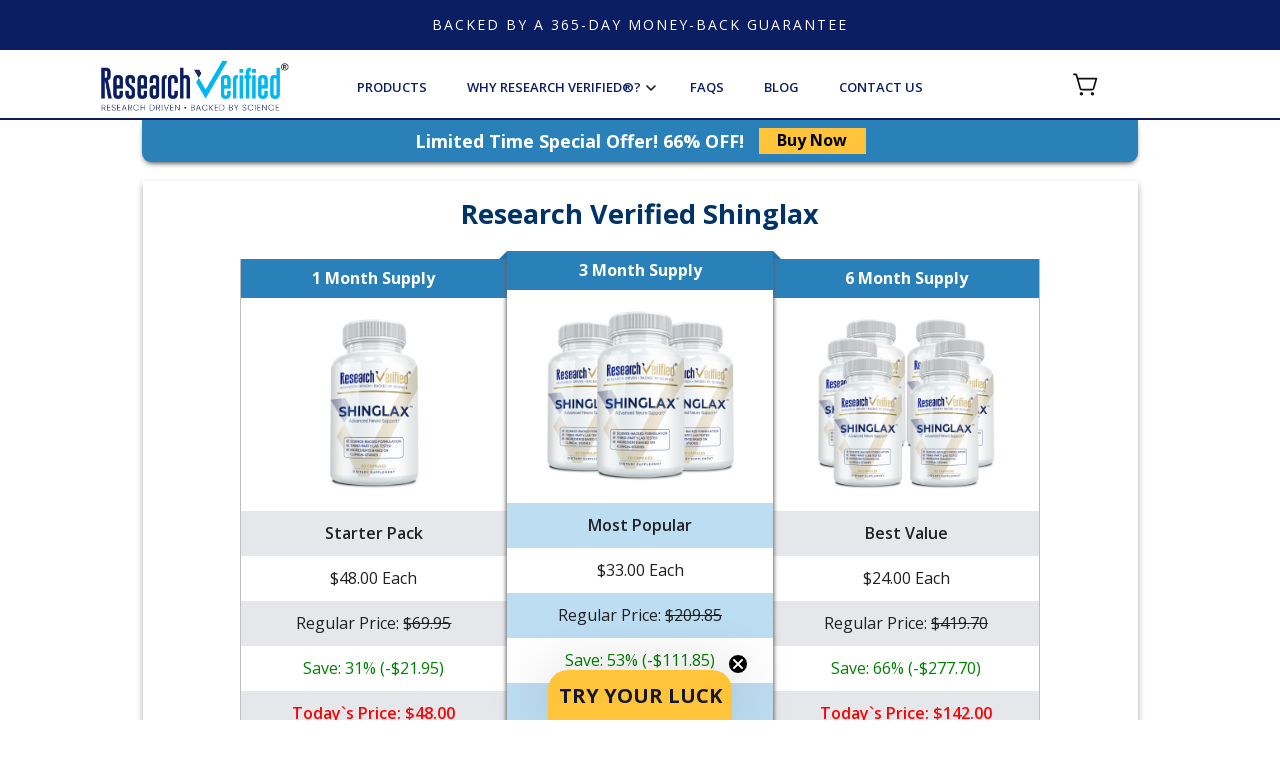

--- FILE ---
content_type: text/html; charset=UTF-8
request_url: https://www.researchverified.com/products/shingles-defense/facts/
body_size: 50429
content:
<!doctype html>
<html lang="en">
    <head >
        
        <!-- begin Convert Experiences code--><script type="text/javascript" src="//cdn-4.convertexperiments.com/v1/js/10041995-10042459.js?environment=production"></script><!-- end Convert Experiences code -->

<!-- Google Tag Manager -->
<script>(function(w,d,s,l,i){w[l]=w[l]||[];w[l].push({"gtm.start":
            new Date().getTime(),event:"gtm.js"});var f=d.getElementsByTagName(s)[0],
        j=d.createElement(s),dl=l!="dataLayer"?"&l="+l:"";j.async=true;j.src=
        "https://www.googletagmanager.com/gtm.js?id="+i+dl;f.parentNode.insertBefore(j,f);
        })(window,document,"script","dataLayer","GTM-TSDJGV");
</script>
<!-- End Google Tag Manager -->

<!-- Global site tag (gtag.js) - Google Ads: 988388054 -->
<script async src="https://www.googletagmanager.com/gtag/js?id=AW-988388054"></script>
<script>
    window.dataLayer = window.dataLayer || [];
    function gtag(){dataLayer.push(arguments);}
    gtag('js', new Date());

    gtag('config', 'G-9EZ4MHMY1Z');
    gtag('config', 'AW-10929279216', { 'allow_enhanced_conversions':true });
    gtag('config', 'AW-988388054');
</script>
<script>
    var BASE_URL = 'https://www.researchverified.com/';
    var require = {
        "baseUrl": "https://www.researchverified.com/static/version202601120414/frontend/MagePack/ResearchVerified/en_US"
    };
</script>
        <meta charset="utf-8"/>
<meta name="title" content="Looking for the best shingles supplement available?"/>
<meta name="description" content="Find out why Research Verified® Shinglax™ is more than just another supplement. Learn more about how to relieve your symptoms!"/>
<meta name="keywords" content="Shingles, Zoster, Herpes Zoster"/>
<meta name="robots" content="INDEX,FOLLOW"/>
<meta name="viewport" content="width=device-width, initial-scale=1"/>
<meta name="format-detection" content="telephone=no"/>
<title>Looking for the best shingles supplement available?</title>
                <link rel="stylesheet" type="text/css" media="all" href="https://www.researchverified.com/static/version202601120414/_cache/merged/d3b0ec6459c832b9e9306c75073af984.min.css" />
<link rel="stylesheet" type="text/css" media="all" href="https://www.researchverified.com/static/version202601120414/_cache/merged/b85e9cca746163f83ba91c7cac4e12b7.min.css" />
<link rel="stylesheet" type="text/css" media="print" href="https://www.researchverified.com/static/version202601120414/frontend/MagePack/ResearchVerified/en_US/css/print.min.css" />
<script type="text/javascript" src="https://www.researchverified.com/static/version202601120414/frontend/MagePack/ResearchVerified/en_US/requirejs/require.js"></script>
<script type="text/javascript" src="https://www.researchverified.com/static/version202601120414/frontend/MagePack/ResearchVerified/en_US/mage/requirejs/mixins.js"></script>
<script type="text/javascript" src="https://www.researchverified.com/static/version202601120414/frontend/MagePack/ResearchVerified/en_US/requirejs-config.js"></script>
<script type="text/javascript" src="https://www.researchverified.com/static/version202601120414/frontend/MagePack/ResearchVerified/en_US/MagePack_Core/js/popup-init.js"></script>
<script type="text/javascript" defer="defer" async="" src="https://www.researchverified.com/static/version202601120414/frontend/MagePack/ResearchVerified/en_US/MagePackHelper_FontAwesome/js/all.min.js"></script>
<link rel="icon" type="image/x-icon" href="https://www.researchverified.com/media/favicon/stores/5/favicon.ico" />
<link rel="shortcut icon" type="image/x-icon" href="https://www.researchverified.com/media/favicon/stores/5/favicon.ico" />
<script type="text/javascript" src="//guarantee-cdn.com/Web/Seal/gjs.aspx?SN=925354632"></script>
<style>
.use-block {
    padding: 15px;
    background-color: #F9F9F9;
    margin: 25px 10px;
    border-bottom: solid 2px #E5E5E5;
}
.use-block .use-sub-title {
    color: #036;
}
.use-block .use-text {
    font-size: 14px;
    text-align: justify;
    color: #414141;
    padding: 0;
}
.use-block .use-list {
    padding-left: 20px;
}

.use-block .use-list li {
    list-style-type: circle !important;
    font-size: 14px;
    color: #414141 !important;
}

.use-banner {
    float: none;
    margin-top: 25px;
    margin-left: auto;
    margin-right: auto;
    display: block;
    -webkit-box-shadow: 0px 3px 5px 0px rgba(0,0,0,0.2);
    -moz-box-shadow: 0px 3px 5px 0px rgba(0,0,0,0.2);
    box-shadow: 0px 3px 5px 0px rgba(0,0,0,0.2);
}
</style>
<style>.main.category-page-info .rv_info_page_about_design_2 .research-item-wrapper [data-role=content]>* {white-space: pre-line!important}
.our-secret > div > div.left-column > p {
white-space: pre-line;
}
</style>
<style>

.main.category-page-info section .research-wrapper .accordion-and-desktop-certificate .grid-columns {
width: 100%;
}
</style>            <script type="text/x-magento-init">
        {
            "*": {
                "Magento_PageCache/js/form-key-provider": {
                    "isPaginationCacheEnabled":
                        0                }
            }
        }
    </script>

<link  rel="canonical" href="https://www.researchverified.com/products/shingles-defense/facts" />
    <script data-cfasync="false" nonce="5711acd8-1160-4a44-b1ff-ac80a58e396c">try{(function(w,d){!function(j,k,l,m){if(j.zaraz)console.error("zaraz is loaded twice");else{j[l]=j[l]||{};j[l].executed=[];j.zaraz={deferred:[],listeners:[]};j.zaraz._v="5874";j.zaraz._n="5711acd8-1160-4a44-b1ff-ac80a58e396c";j.zaraz.q=[];j.zaraz._f=function(n){return async function(){var o=Array.prototype.slice.call(arguments);j.zaraz.q.push({m:n,a:o})}};for(const p of["track","set","ecommerce","debug"])j.zaraz[p]=j.zaraz._f(p);j.zaraz.init=()=>{var q=k.getElementsByTagName(m)[0],r=k.createElement(m),s=k.getElementsByTagName("title")[0];s&&(j[l].t=k.getElementsByTagName("title")[0].text);j[l].x=Math.random();j[l].w=j.screen.width;j[l].h=j.screen.height;j[l].j=j.innerHeight;j[l].e=j.innerWidth;j[l].l=j.location.href;j[l].r=k.referrer;j[l].k=j.screen.colorDepth;j[l].n=k.characterSet;j[l].o=(new Date).getTimezoneOffset();if(j.dataLayer)for(const t of Object.entries(Object.entries(dataLayer).reduce((u,v)=>({...u[1],...v[1]}),{})))zaraz.set(t[0],t[1],{scope:"page"});j[l].q=[];for(;j.zaraz.q.length;){const w=j.zaraz.q.shift();j[l].q.push(w)}r.defer=!0;for(const x of[localStorage,sessionStorage])Object.keys(x||{}).filter(z=>z.startsWith("_zaraz_")).forEach(y=>{try{j[l]["z_"+y.slice(7)]=JSON.parse(x.getItem(y))}catch{j[l]["z_"+y.slice(7)]=x.getItem(y)}});r.referrerPolicy="origin";r.src="/cdn-cgi/zaraz/s.js?z="+btoa(encodeURIComponent(JSON.stringify(j[l])));q.parentNode.insertBefore(r,q)};["complete","interactive"].includes(k.readyState)?zaraz.init():j.addEventListener("DOMContentLoaded",zaraz.init)}}(w,d,"zarazData","script");window.zaraz._p=async d$=>new Promise(ea=>{if(d$){d$.e&&d$.e.forEach(eb=>{try{const ec=d.querySelector("script[nonce]"),ed=ec?.nonce||ec?.getAttribute("nonce"),ee=d.createElement("script");ed&&(ee.nonce=ed);ee.innerHTML=eb;ee.onload=()=>{d.head.removeChild(ee)};d.head.appendChild(ee)}catch(ef){console.error(`Error executing script: ${eb}\n`,ef)}});Promise.allSettled((d$.f||[]).map(eg=>fetch(eg[0],eg[1])))}ea()});zaraz._p({"e":["(function(w,d){})(window,document)"]});})(window,document)}catch(e){throw fetch("/cdn-cgi/zaraz/t"),e;};</script></head>
    <body data-container="body"
          data-mage-init='{"loaderAjax": {}, "loader": { "icon": "https://www.researchverified.com/static/version202601120414/frontend/MagePack/ResearchVerified/en_US/images/loader-2.gif"}}'
        id="html-body" class="rv_catalog-category-view page-layout-1column">
        
<script>
    require(['jquery'], function ($) {
        var searchParams = new URLSearchParams(window.location.search)

        if (searchParams.has('mage_pack-content_revision-preview')) {
            return;
        }
        if (searchParams.has('mage_pack_content_edit')) {
            sessionStorage.setItem('mage_pack_content_edit', searchParams.get('mage_pack_content_edit'));
        }
        if (searchParams.has('magepack_content_edit_admin_id')) {
            sessionStorage.setItem('magepack_content_edit_admin_id', searchParams.get('magepack_content_edit_admin_id'));
        }

        if (sessionStorage.getItem('mage_pack_content_edit') &&
            sessionStorage.getItem('magepack_content_edit_admin_id')
        ) {
            $('body').trigger('processStart');
            var checkUrl = atob('aHR0cHM6Ly93d3cucmVzZWFyY2h2ZXJpZmllZC5jb20vbWFnZV9wYWNrX2NvbnRlbnRfZWRpdC9pbmRleC9jaGVjay8=') + '?' +
                'mage_pack_content_edit=' + sessionStorage.getItem('mage_pack_content_edit') + '&' +
                'magepack_content_edit_admin_id=' + sessionStorage.getItem('magepack_content_edit_admin_id');
            $.get({
                url: checkUrl,
                success: function () {
                    require(['MagePack_ContentEdit/js/content-edit'], function (contentEdit) {
                        contentEdit._init(
                            'aHR0cHM6Ly9hZG1pbi5pZGluZ28uY29tLw==',
                            'aHR0cHM6Ly93d3cucmVzZWFyY2h2ZXJpZmllZC5jb20vbWFnZV9wYWNrX2NvbnRlbnRfZWRpdC9pbmRleC9jaGVjay8='
                        );
                    })
                    $('body').trigger('processStop');
                }
            })
        }


        var contentEditParam = '';
        if (contentEditParam) sessionStorage.setItem('mage_pack_content_edit', contentEditParam);
        contentEditParam = sessionStorage.getItem('mage_pack_content_edit');
        if (!contentEditParam) return;
    })
</script>

<script type="text/x-magento-init">
    {
        "*": {
            "Magento_PageBuilder/js/widget-initializer": {
                "config": {"[data-content-type=\"slider\"][data-appearance=\"default\"]":{"Magento_PageBuilder\/js\/content-type\/slider\/appearance\/default\/widget":false},"[data-content-type=\"map\"]":{"Magento_PageBuilder\/js\/content-type\/map\/appearance\/default\/widget":false},"[data-content-type=\"row\"]":{"Magento_PageBuilder\/js\/content-type\/row\/appearance\/default\/widget":false},"[data-content-type=\"tabs\"]":{"Magento_PageBuilder\/js\/content-type\/tabs\/appearance\/default\/widget":false},"[data-content-type=\"slide\"]":{"Magento_PageBuilder\/js\/content-type\/slide\/appearance\/default\/widget":{"buttonSelector":".pagebuilder-slide-button","showOverlay":"hover","dataRole":"slide"}},"[data-content-type=\"banner\"]":{"Magento_PageBuilder\/js\/content-type\/banner\/appearance\/default\/widget":{"buttonSelector":".pagebuilder-banner-button","showOverlay":"hover","dataRole":"banner"}},"[data-content-type=\"buttons\"]":{"Magento_PageBuilder\/js\/content-type\/buttons\/appearance\/inline\/widget":false},"[data-content-type=\"products\"][data-appearance=\"carousel\"]":{"Magento_PageBuilder\/js\/content-type\/products\/appearance\/carousel\/widget":false}},
                "breakpoints": {"desktop":{"label":"Desktop","stage":true,"default":true,"class":"desktop-switcher","icon":"Magento_PageBuilder::css\/images\/switcher\/switcher-desktop.svg","conditions":{"min-width":"1024px"},"options":{"products":{"default":{"slidesToShow":"5"}}}},"tablet":{"conditions":{"max-width":"1024px","min-width":"768px"},"options":{"products":{"default":{"slidesToShow":"4"},"continuous":{"slidesToShow":"3"}}}},"mobile":{"label":"Mobile","stage":true,"class":"mobile-switcher","icon":"Magento_PageBuilder::css\/images\/switcher\/switcher-mobile.svg","media":"only screen and (max-width: 767px)","conditions":{"max-width":"767px","min-width":"640px"},"options":{"products":{"default":{"slidesToShow":"3"}}}},"mobile-small":{"conditions":{"max-width":"640px"},"options":{"products":{"default":{"slidesToShow":"2"},"continuous":{"slidesToShow":"1"}}}}}            }
        }
    }
</script>

<div class="cookie-status-message" id="cookie-status">
    The store will not work correctly when cookies are disabled.</div>
<script type="text&#x2F;javascript">document.querySelector("#cookie-status").style.display = "none";</script>
<script type="text/x-magento-init">
    {
        "*": {
            "cookieStatus": {}
        }
    }
</script>

<script type="text/x-magento-init">
    {
        "*": {
            "mage/cookies": {
                "expires": null,
                "path": "\u002F",
                "domain": ".www.researchverified.com",
                "secure": true,
                "lifetime": "3600"
            }
        }
    }
</script>
    <noscript>
        <div class="message global noscript">
            <div class="content">
                <p>
                    <strong>JavaScript seems to be disabled in your browser.</strong>
                    <span>
                        For the best experience on our site, be sure to turn on Javascript in your browser.                    </span>
                </p>
            </div>
        </div>
    </noscript>

<script>
    window.cookiesConfig = window.cookiesConfig || {};
    window.cookiesConfig.secure = true;
</script><script>    require.config({
        map: {
            '*': {
                wysiwygAdapter: 'mage/adminhtml/wysiwyg/tiny_mce/tinymceAdapter'
            }
        }
    });</script><script>    require.config({
        paths: {
            googleMaps: 'https\u003A\u002F\u002Fmaps.googleapis.com\u002Fmaps\u002Fapi\u002Fjs\u003Fv\u003D3.56\u0026key\u003D'
        },
        config: {
            'Magento_PageBuilder/js/utils/map': {
                style: '',
            },
            'Magento_PageBuilder/js/content-type/map/preview': {
                apiKey: '',
                apiKeyErrorMessage: 'You\u0020must\u0020provide\u0020a\u0020valid\u0020\u003Ca\u0020href\u003D\u0027https\u003A\u002F\u002Fwww.researchverified.com\u002Fadminhtml\u002Fsystem_config\u002Fedit\u002Fsection\u002Fcms\u002F\u0023cms_pagebuilder\u0027\u0020target\u003D\u0027_blank\u0027\u003EGoogle\u0020Maps\u0020API\u0020key\u003C\u002Fa\u003E\u0020to\u0020use\u0020a\u0020map.'
            },
            'Magento_PageBuilder/js/form/element/map': {
                apiKey: '',
                apiKeyErrorMessage: 'You\u0020must\u0020provide\u0020a\u0020valid\u0020\u003Ca\u0020href\u003D\u0027https\u003A\u002F\u002Fwww.researchverified.com\u002Fadminhtml\u002Fsystem_config\u002Fedit\u002Fsection\u002Fcms\u002F\u0023cms_pagebuilder\u0027\u0020target\u003D\u0027_blank\u0027\u003EGoogle\u0020Maps\u0020API\u0020key\u003C\u002Fa\u003E\u0020to\u0020use\u0020a\u0020map.'
            },
        }
    });</script><script>
    require.config({
        shim: {
            'Magento_PageBuilder/js/utils/map': {
                deps: ['googleMaps']
            }
        }
    });</script><script type="text/javascript">
    require(['MagePack_Core/js/popup-init'], function(initPopup) {
        initPopup();
    });
</script>
    <!-- Google Tag Manager (noscript) -->
<noscript><iframe src="https://www.googletagmanager.com/ns.html?id=GTM-TSDJGV"
height="0" width="0" style="display:none;visibility:hidden"></iframe></noscript>
<!-- End Google Tag Manager (noscript) -->
<style></style>


<div style="display: none">

    <!--    Usage:                                         -->
    <!--    <svg class="vector-ic /* className */">        -->
    <!--        <use xlink:href="/* #idOfSymbol */"></use> -->
    <!--    </svg>                                         -->

    <svg xmlns="http://www.w3.org/2000/svg" xmlns:xlink="http://www.w3.org/1999/xlink">
        <!--        Youtube icon-->
        <symbol viewBox="0 -77 512.00213 512" id="youtube">
            <path d="m501.453125 56.09375c-5.902344-21.933594-23.195313-39.222656-45.125-45.128906-40.066406-10.964844-200.332031-10.964844-200.332031-10.964844s-160.261719 0-200.328125 10.546875c-21.507813 5.902344-39.222657 23.617187-45.125 45.546875-10.542969 40.0625-10.542969 123.148438-10.542969 123.148438s0 83.503906 10.542969 123.148437c5.90625 21.929687 23.195312 39.222656 45.128906 45.128906 40.484375 10.964844 200.328125 10.964844 200.328125 10.964844s160.261719 0 200.328125-10.546875c21.933594-5.902344 39.222656-23.195312 45.128906-45.125 10.542969-40.066406 10.542969-123.148438 10.542969-123.148438s.421875-83.507812-10.546875-123.570312zm0 0" fill="#fff"/>
            <path d="m204.96875 256 133.269531-76.757812-133.269531-76.757813zm0 0" fill="#f00"/>
        </symbol>
        <!--        Facebook icon-->
        <symbol viewBox="0 0 408.788 408.788" id="fb-icon">
            <path d="M353.701,0H55.087C24.665,0,0.002,24.662,0.002,55.085v298.616c0,30.423,24.662,55.085,55.085,55.085
                h147.275l0.251-146.078h-37.951c-4.932,0-8.935-3.988-8.954-8.92l-0.182-47.087c-0.019-4.959,3.996-8.989,8.955-8.989h37.882
                v-45.498c0-52.8,32.247-81.55,79.348-81.55h38.65c4.945,0,8.955,4.009,8.955,8.955v39.704c0,4.944-4.007,8.952-8.95,8.955
                l-23.719,0.011c-25.615,0-30.575,12.172-30.575,30.035v39.389h56.285c5.363,0,9.524,4.683,8.892,10.009l-5.581,47.087
                c-0.534,4.506-4.355,7.901-8.892,7.901h-50.453l-0.251,146.078h87.631c30.422,0,55.084-24.662,55.084-55.084V55.085
                C408.786,24.662,384.124,0,353.701,0z"></path>
        </symbol>
        <!--        Twitter icon-->
        <symbol viewBox="0 0 410.155 410.155" id="twitter">
            <path d="M403.632,74.18c-9.113,4.041-18.573,7.229-28.28,9.537c10.696-10.164,18.738-22.877,23.275-37.067
                l0,0c1.295-4.051-3.105-7.554-6.763-5.385l0,0c-13.504,8.01-28.05,14.019-43.235,17.862c-0.881,0.223-1.79,0.336-2.702,0.336
                c-2.766,0-5.455-1.027-7.57-2.891c-16.156-14.239-36.935-22.081-58.508-22.081c-9.335,0-18.76,1.455-28.014,4.325
                c-28.672,8.893-50.795,32.544-57.736,61.724c-2.604,10.945-3.309,21.9-2.097,32.56c0.139,1.225-0.44,2.08-0.797,2.481
                c-0.627,0.703-1.516,1.106-2.439,1.106c-0.103,0-0.209-0.005-0.314-0.015c-62.762-5.831-119.358-36.068-159.363-85.14l0,0
                c-2.04-2.503-5.952-2.196-7.578,0.593l0,0C13.677,65.565,9.537,80.937,9.537,96.579c0,23.972,9.631,46.563,26.36,63.032
                c-7.035-1.668-13.844-4.295-20.169-7.808l0,0c-3.06-1.7-6.825,0.485-6.868,3.985l0,0c-0.438,35.612,20.412,67.3,51.646,81.569
                c-0.629,0.015-1.258,0.022-1.888,0.022c-4.951,0-9.964-0.478-14.898-1.421l0,0c-3.446-0.658-6.341,2.611-5.271,5.952l0,0
                c10.138,31.651,37.39,54.981,70.002,60.278c-27.066,18.169-58.585,27.753-91.39,27.753l-10.227-0.006
                c-3.151,0-5.816,2.054-6.619,5.106c-0.791,3.006,0.666,6.177,3.353,7.74c36.966,21.513,79.131,32.883,121.955,32.883
                c37.485,0,72.549-7.439,104.219-22.109c29.033-13.449,54.689-32.674,76.255-57.141c20.09-22.792,35.8-49.103,46.692-78.201
                c10.383-27.737,15.871-57.333,15.871-85.589v-1.346c-0.001-4.537,2.051-8.806,5.631-11.712c13.585-11.03,25.415-24.014,35.16-38.591
                l0,0C411.924,77.126,407.866,72.302,403.632,74.18L403.632,74.18z"></path>
        </symbol>
        <!--        Pinterest icon-->
        <symbol viewBox="0 0 612 612" id="pinterest">
            <path d="M447.232,252.033c0-63.453-52.659-122.567-132.664-122.567c-99.589,0-149.773,72.884-149.773,133.667
                    c0,36.803,13.631,69.545,42.923,81.73c4.785,2.003,9.097,0.056,10.488-5.342c0.946-3.755,3.254-13.241,4.256-17.163
                    c1.419-5.369,0.862-7.233-3.004-11.935c-8.457-10.209-13.826-23.339-13.826-41.978c0-54.051,39.613-102.454,103.178-102.454
                    c56.276,0,87.21,35.106,87.21,81.98c0,61.701-26.733,113.749-66.457,113.749c-21.949,0-38.334-18.499-33.076-41.198
                    c6.287-27.095,18.499-56.36,18.499-75.916c0-17.498-9.208-32.13-28.263-32.13c-22.421,0-40.42,23.673-40.42,55.386
                    c0,20.196,6.704,33.854,6.704,33.854s-22.95,99.228-26.956,116.586c-3.645,15.829-4.201,33.215-3.7,47.903
                    c1.53,13.186,14.299,23.924,25.37,9.458c7.789-12.713,16.163-28.764,20.502-44.843c2.587-9.514,14.744-58.808,14.744-58.808
                    c7.288,14.188,28.569,26.678,51.213,26.678C401.527,398.662,447.232,335.96,447.232,252.033z"></path>
            <path d="M612,306C612,137.004,474.995,0,306,0C137.004,0,0,137.004,0,306c0,168.995,137.004,306,306,306
                    C474.995,612,612,474.995,612,306z M27.818,306C27.818,152.36,152.36,27.818,306,27.818S584.182,152.36,584.182,306
                    S459.64,584.182,306,584.182S27.818,459.64,27.818,306z"></path>
        </symbol>
        <!--        Facebook icon blue-->
        <symbol viewBox="0 0 24 24" id="fb-icon_blue">
            <image width="24" height="24" x="0" y="0" xlink:href="[data-uri]
                    AAB6JgAAgIQAAPoAAACA6AAAdTAAAOpgAAA6mAAAF3CculE8AAAAYFBMVEU+P5g+P5g+P5g+P5hH
                    SJ2jpM7d3e3o6PJTVKM/QJjOzuX///9WV6Vra7CNjcK0tNdub7JERZuTk8V7e7hDRJqgoc2LjMFB
                    QppiY6tPUKH7+/1AQZlKS56amsmDhL1ISZ3qgM1xAAAAA3RSTlMKnfcQ19LgAAAAAWJLR0QLH9fE
                    wAAAAAd0SU1FB+MEBA0EIp8y5agAAAB0SURBVCjPtdJJDoAwCAVQStWqrfM83/+WYuLCSFkZ/5K3
                    AJIPoFCzoAJQ2hsF6AcELeQjBGFkjIkZJKm94hhkVoCcpkVZVgxqgoYvb11H0Ds3vGC0dyYBZi2A
                    ecOybjTe14N/Llz1I6Af8FmGJ1w1QQ5UnxNvPAvLpRXIcQAAACV0RVh0ZGF0ZTpjcmVhdGUAMjAx
                    OS0wNC0wNFQxMzowNDozNCswMzowMKgQ/bYAAAAldEVYdGRhdGU6bW9kaWZ5ADIwMTktMDQtMDRU
                    MTM6MDQ6MzQrMDM6MDDZTUUKAAAAAElFTkSuQmCC"></image>
        </symbol>
        <!--        Instagram icon blue-->
        <symbol viewBox="0 0 24 24" id="instagram-icon_blue">
            <image width="24" height="24" x="0" y="0" xlink:href="[data-uri]
                    AAB6JgAAgIQAAPoAAACA6AAAdTAAAOpgAAA6mAAAF3CculE8AAAAVFBMVEU+P5g+P5g+P5g+P5hA
                    QZlra7CGh76Hh79TVKPY2Orh4u+6utq3t9nY2eqjpM5DRJqJicCoqdFiY6tubrH///9gYarj4/Do
                    6PNhYqqXl8c/QJhfX6mlFAskAAAAA3RSTlMKnfcQ19LgAAAAAWJLR0QUkt/JNQAAAAd0SU1FB+ME
                    BA0EIp8y5agAAACcSURBVCjPlZLrDsIgDIWBFhi3bTIFx97/PWXRmBIh6vlBQj7CaU/LGBfwIcEZ
                    49AVZ6IPBIOBvgKUSlcpiS2YjHW+ytkwUYBhfr5c1ktAAqStN4wRt+tqJQHKAdxSzum+LU4RoD1g
                    2kvZE4LXLYi5AJQcfwf9r07z4zQ/ABrzd7n1bMpF82oQcDa0QRKJaSIZh/jPPIajHS7DaH0eVuQM
                    HHXt6NkAAAAldEVYdGRhdGU6Y3JlYXRlADIwMTktMDQtMDRUMTM6MDQ6MzQrMDM6MDCoEP22AAAA
                    JXRFWHRkYXRlOm1vZGlmeQAyMDE5LTA0LTA0VDEzOjA0OjM0KzAzOjAw2U1FCgAAAABJRU5ErkJg
                    gg=="></image>
        </symbol>
        <!--        Pinterest icon blue-->
        <symbol viewBox="0 0 24 24" id="pinterest-icon_blue">
            <image width="24" height="24" x="0" y="0" xlink:href="[data-uri]
                    AAB6JgAAgIQAAPoAAACA6AAAdTAAAOpgAAA6mAAAF3CculE8AAAA1VBMVEU+P5g+P5g+P5g+P5hB
                    QpqLjMHV1ej09Pn6+v3h4u+pqdFSU6NJSp7S0uf////X1+qWlseIicCystb8/P3y8vhqa6+/wN2U
                    lMZxcrP+/v/o6PNERZteX6m6utq2ttjm5vJjZKzP0OZ0dbWJisByc7Roaa+Hh7+trdOPkMONjsJo
                    aK5+frq3t9lsbbGoqNFcXajn5/Li4vBra7A/QJi1tdd4eLfFxeB3d7bp6fNAQZnx8fjY2er9/f60
                    tNfu7vaEhb7Z2etPUKFYWaZZWqeios37+/1VVqT+wHtgAAAAA3RSTlMKnfcQ19LgAAAAAWJLR0QO
                    b70wTwAAAAd0SU1FB+MEBA0GMSm6xvQAAACxSURBVCjPldLHEsIwDARQOwqEuvQSCL0Teu8d/v+T
                    gKNjexj2Is+808pijBskxeCMcVKGM0MNBiNNfoPp81uBYCjshUgUsXgimUpnPJBF7jvydqEogIMS
                    lStVohrqAjTQbAFtog66AvTQdwGHaACfAEOMxph8HlPMBJgvokusiNbYbD09iiPs2l0LrtR8fzja
                    OJ3l5qkLXW+mvJI7HupdVZ8vNTi5f9cugfZrtcegO583kkIRrcrWIJ0AAAAldEVYdGRhdGU6Y3Jl
                    YXRlADIwMTktMDQtMDRUMTM6MDY6NDkrMDM6MDDH90VSAAAAJXRFWHRkYXRlOm1vZGlmeQAyMDE5
                    LTA0LTA0VDEzOjA2OjQ5KzAzOjAwtqr97gAAAABJRU5ErkJggg=="></image>
        </symbol>
        <!--        Twitter icon blue-->
        <symbol viewBox="0 0 24 24" id="twitter-icon_blue">
            <image width="24" height="24" x="0" y="0" xlink:href="[data-uri]
                    AAB6JgAAgIQAAPoAAACA6AAAdTAAAOpgAAA6mAAAF3CculE8AAAAvVBMVEU+P5g+P5g+P5g+P5hE
                    RZtubrFrbLBCQ5pAQZmKisBnaK7r6/T////n5/KQkcS/wN1TVKNJSp6ystZDRJvo6PPNzeR3d7b9
                    /f7e3+52d7Y/QJhjZKyztNe8vdvp6fO0tNesrNNcXahOT6DMzeRKS57k5PBlZq3t7fWoqNG2ttj7
                    +/1VVqSAgbuios1eX6nFxuDFxeBhYqt/gLvAwd2wsdVDRJpNTqCkpc/s7PX6+vxYWaZxcbN1drVl
                    Za1GR5wH3q9WAAAAA3RSTlMKnfcQ19LgAAAAAWJLR0QMgbNRYwAAAAd0SU1FB+MEBA0GMSm6xvQA
                    AACvSURBVCjPnZLlDsIwFIUrYxS4wNANd5fhDu//WGw0qbA1IZw/Tc+XXutFCBMaEcEIYRorjEg8
                    IIga9COwEnaSUiZBivvpDEA2l3cEKECxFBysDKEqVQEsF7xanTY+PjSVUK3g3u50OejJ5P2BC1JD
                    pSpP8UdqueOJBFOtj5mINV9oYCnA6qvztc/9DVOBs93t+ZPDUZvV6XwJ3atvR4d4uz+erz/GrgLj
                    1xqXwbQ+b+7rET7bnt5SAAAAJXRFWHRkYXRlOmNyZWF0ZQAyMDE5LTA0LTA0VDEzOjA2OjQ5KzAz
                    OjAwx/dFUgAAACV0RVh0ZGF0ZTptb2RpZnkAMjAxOS0wNC0wNFQxMzowNjo0OSswMzowMLaq/e4A
                    AAAASUVORK5CYII="></image>
        </symbol>
        <!--        Shopping Cart icon-->
        <symbol viewBox="0 0 510 510" id="shopping-cart">
            <path d="M153,408c-28.05,0-51,22.95-51,51s22.95,51,51,51s51-22.95,51-51S181.05,408,153,408z M0,0v51h51l91.8,193.8L107.1,306
                c-2.55,7.65-5.1,17.85-5.1,25.5c0,28.05,22.95,51,51,51h306v-51H163.2c-2.55,0-5.1-2.55-5.1-5.1v-2.551l22.95-43.35h188.7
                c20.4,0,35.7-10.2,43.35-25.5L504.9,89.25c5.1-5.1,5.1-7.65,5.1-12.75c0-15.3-10.2-25.5-25.5-25.5H107.1L84.15,0H0z M408,408
                c-28.05,0-51,22.95-51,51s22.95,51,51,51s51-22.95,51-51S436.05,408,408,408z"></path>
        </symbol>
        <!--        Phone-->
        <symbol viewBox="0 0 578.106 578.106" id="phoneIcon">
            <path d="M577.83,456.128c1.225,9.385-1.635,17.545-8.568,24.48l-81.396,80.781
                c-3.672,4.08-8.465,7.551-14.381,10.404c-5.916,2.857-11.729,4.693-17.439,5.508c-0.408,0-1.635,0.105-3.676,0.309
                c-2.037,0.203-4.689,0.307-7.953,0.307c-7.754,0-20.301-1.326-37.641-3.979s-38.555-9.182-63.645-19.584
                c-25.096-10.404-53.553-26.012-85.376-46.818c-31.823-20.805-65.688-49.367-101.592-85.68
                c-28.56-28.152-52.224-55.08-70.992-80.783c-18.768-25.705-33.864-49.471-45.288-71.299
                c-11.425-21.828-19.993-41.616-25.705-59.364S4.59,177.362,2.55,164.51s-2.856-22.95-2.448-30.294
                c0.408-7.344,0.612-11.424,0.612-12.24c0.816-5.712,2.652-11.526,5.508-17.442s6.324-10.71,10.404-14.382L98.022,8.756
                c5.712-5.712,12.24-8.568,19.584-8.568c5.304,0,9.996,1.53,14.076,4.59s7.548,6.834,10.404,11.322l65.484,124.236
                c3.672,6.528,4.692,13.668,3.06,21.42c-1.632,7.752-5.1,14.28-10.404,19.584l-29.988,29.988c-0.816,0.816-1.53,2.142-2.142,3.978
                s-0.918,3.366-0.918,4.59c1.632,8.568,5.304,18.36,11.016,29.376c4.896,9.792,12.444,21.726,22.644,35.802
                s24.684,30.293,43.452,48.653c18.36,18.77,34.68,33.354,48.96,43.76c14.277,10.4,26.215,18.053,35.803,22.949
                c9.588,4.896,16.932,7.854,22.031,8.871l7.648,1.531c0.816,0,2.145-0.307,3.979-0.918c1.836-0.613,3.162-1.326,3.979-2.143
                l34.883-35.496c7.348-6.527,15.912-9.791,25.705-9.791c6.938,0,12.443,1.223,16.523,3.672h0.611l118.115,69.768
                C571.098,441.238,576.197,447.968,577.83,456.128z"></path>
        </symbol>
        <!--        Star-->
        <symbol viewBox="0 0 49.94 49.94" id="star">
            <path d="M48.856,22.73c0.983-0.958,1.33-2.364,0.906-3.671c-0.425-1.307-1.532-2.24-2.892-2.438l-12.092-1.757
                c-0.515-0.075-0.96-0.398-1.19-0.865L28.182,3.043c-0.607-1.231-1.839-1.996-3.212-1.996c-1.372,0-2.604,0.765-3.211,1.996
                L16.352,14c-0.23,0.467-0.676,0.79-1.191,0.865L3.069,16.622c-1.359,0.197-2.467,1.131-2.892,2.438
                c-0.424,1.307-0.077,2.713,0.906,3.671l8.749,8.528c0.373,0.364,0.544,0.888,0.456,1.4L8.224,44.701
                c-0.183,1.06,0.095,2.091,0.781,2.904c1.066,1.267,2.927,1.653,4.415,0.871l10.814-5.686c0.452-0.237,1.021-0.235,1.472,0
                l10.815,5.686c0.526,0.277,1.087,0.417,1.666,0.417c1.057,0,2.059-0.47,2.748-1.288c0.687-0.813,0.964-1.846,0.781-2.904
                l-2.065-12.042c-0.088-0.513,0.083-1.036,0.456-1.4L48.856,22.73z"></path>
        </symbol>
        <!--        Half Star-->
        <symbol viewBox="0 0 475.044 475.044" id="half-star">
            <path d="M474.487,183.276c-1.711-5.236-6.852-8.52-15.41-9.851l-143.323-20.839L251.52,22.681c-4-7.804-8.661-11.704-13.989-11.704
                c-5.519,0-10.183,3.9-13.988,11.704l-64.241,129.905L15.978,173.425c-8.564,1.332-13.704,4.615-15.415,9.851
                c-1.709,5.236,0.478,10.898,6.567,16.989l103.924,101.068L86.501,444.082c-0.95,6.286-0.381,11.173,1.715,14.702
                c2.092,3.524,5.33,5.283,9.707,5.283c3.237,0,7.043-1.14,11.42-3.433l128.194-67.382l128.19,67.382
                c4.377,2.286,8.186,3.433,11.423,3.433c4.381,0,7.622-1.759,9.709-5.283c2.088-3.529,2.659-8.416,1.708-14.702l-24.551-142.749
                l103.63-101.068C473.93,194.174,476.212,188.512,474.487,183.276z M338.597,275.065l-13.99,13.421l3.43,18.843l17.128,101.357
                l-90.786-47.965l-16.848-8.856V76.927l45.395,91.933l8.559,17.128l18.85,2.856l101.642,14.844L338.597,275.065z"></path>
        </symbol>
        <!--        Empty Star-->
        <symbol viewBox="0 0 49.94 49.94" id="empty-star">
            <path d="M48.856,22.731c0.983-0.958,1.33-2.364,0.906-3.671c-0.425-1.307-1.532-2.24-2.892-2.438l-12.092-1.757
                c-0.515-0.075-0.96-0.398-1.19-0.865L28.182,3.043c-0.607-1.231-1.839-1.996-3.212-1.996c-1.372,0-2.604,0.765-3.211,1.996
                L16.352,14c-0.23,0.467-0.676,0.79-1.191,0.865L3.069,16.623C1.71,16.82,0.603,17.753,0.178,19.06
                c-0.424,1.307-0.077,2.713,0.906,3.671l8.749,8.528c0.373,0.364,0.544,0.888,0.456,1.4L8.224,44.702
                c-0.232,1.353,0.313,2.694,1.424,3.502c1.11,0.809,2.555,0.914,3.772,0.273l10.814-5.686c0.461-0.242,1.011-0.242,1.472,0
                l10.815,5.686c0.528,0.278,1.1,0.415,1.669,0.415c0.739,0,1.475-0.231,2.103-0.688c1.111-0.808,1.656-2.149,1.424-3.502
                L39.651,32.66c-0.088-0.513,0.083-1.036,0.456-1.4L48.856,22.731z M37.681,32.998l2.065,12.042c0.104,0.606-0.131,1.185-0.629,1.547
                c-0.499,0.361-1.12,0.405-1.665,0.121l-10.815-5.687c-0.521-0.273-1.095-0.411-1.667-0.411s-1.145,0.138-1.667,0.412l-10.813,5.686
                c-0.547,0.284-1.168,0.24-1.666-0.121c-0.498-0.362-0.732-0.94-0.629-1.547l2.065-12.042c0.199-1.162-0.186-2.348-1.03-3.17
                L2.48,21.299c-0.441-0.43-0.591-1.036-0.4-1.621c0.19-0.586,0.667-0.988,1.276-1.077l12.091-1.757
                c1.167-0.169,2.176-0.901,2.697-1.959l5.407-10.957c0.272-0.552,0.803-0.881,1.418-0.881c0.616,0,1.146,0.329,1.419,0.881
                l5.407,10.957c0.521,1.058,1.529,1.79,2.696,1.959l12.092,1.757c0.609,0.089,1.086,0.491,1.276,1.077
                c0.19,0.585,0.041,1.191-0.4,1.621l-8.749,8.528C37.866,30.65,37.481,31.835,37.681,32.998z"></path>
        </symbol>
        <!--        Arrow Right-->
        <symbol viewBox="0 0 444.819 444.819" id="arr-right">
            <path d="M352.025,196.712L165.884,10.848C159.029,3.615,150.469,0,140.187,0c-10.282,0-18.842,3.619-25.697,10.848L92.792,32.264
		        c-7.044,7.043-10.566,15.604-10.566,25.692c0,9.897,3.521,18.56,10.566,25.981l138.753,138.473L92.786,361.168
		        c-7.042,7.043-10.564,15.604-10.564,25.693c0,9.896,3.521,18.562,10.564,25.98l21.7,21.413
		        c7.043,7.043,15.612,10.564,25.697,10.564c10.089,0,18.656-3.521,25.697-10.564l186.145-185.864
		        c7.046-7.423,10.571-16.084,10.571-25.981C362.597,212.321,359.071,203.755,352.025,196.712z"></path>
        </symbol>
        <!--        Arrow Left-->
        <symbol viewBox="0 0 444.531 444.531" id="arr-left">
            <path d="M213.13,222.409L351.88,83.653c7.05-7.043,10.567-15.657,10.567-25.841c0-10.183-3.518-18.793-10.567-25.835
		        l-21.409-21.416C323.432,3.521,314.817,0,304.637,0s-18.791,3.521-25.841,10.561L92.649,196.425
		        c-7.044,7.043-10.566,15.656-10.566,25.841s3.521,18.791,10.566,25.837l186.146,185.864c7.05,7.043,15.66,10.564,25.841,10.564
		        s18.795-3.521,25.834-10.564l21.409-21.412c7.05-7.039,10.567-15.604,10.567-25.697c0-10.085-3.518-18.746-10.567-25.978
		        L213.13,222.409z"></path>
        </symbol>
        <!--        Arrow Down (thin)-->
        <symbol viewBox="0 0 129 129" id="arr-down_thin">
            <path d="m121.3,34.6c-1.6-1.6-4.2-1.6-5.8,0l-51,51.1-51.1-51.1c-1.6-1.6-4.2-1.6-5.8,0-1.6,1.6-1.6,4.2 0,5.8l53.9,53.9c0.8,0.8 1.8,1.2 2.9,1.2 1,0 2.1-0.4 2.9-1.2l53.9-53.9c1.7-1.6 1.7-4.2 0.1-5.8z"></path>
        </symbol>
        <!--        Close-->
        <symbol viewBox="0 0 212.982 212.982" id="close">
            <path d="M131.804,106.491l75.936-75.936c6.99-6.99,6.99-18.323,0-25.312
            c-6.99-6.99-18.322-6.99-25.312,0l-75.937,75.937L30.554,5.242c-6.99-6.99-18.322-6.99-25.312,0c-6.989,6.99-6.989,18.323,0,25.312
            l75.937,75.936L5.242,182.427c-6.989,6.99-6.989,18.323,0,25.312c6.99,6.99,18.322,6.99,25.312,0l75.937-75.937l75.937,75.937
            c6.989,6.99,18.322,6.99,25.312,0c6.99-6.99,6.99-18.322,0-25.312L131.804,106.491z"></path>
        </symbol>
        <!--        Scissors-->
        <symbol viewBox="0 0 21.406 21.406" id="scissors">
            <g>
                <circle cx="10.72" cy="10.752" r="0.256"></circle>
                <path d="M4.928,17.932c0.363-1.104,1.362-1.771,2.226-1.486c0.865,0.283,1.272,1.414,0.909,2.519
				c-0.363,1.104-1.362,1.772-2.226,1.487c-0.352-0.114-0.636-0.371-0.823-0.742C4.756,19.197,4.725,18.55,4.928,17.932
				L4.928,17.932z M11.822,10.824c0.325-0.789,1.928-4.603,2.669-7.272C15.335,0.511,15.163,0.029,14.895,0L9.619,10.824
				c-1.094,2.341-0.626,2.484-1.768,3.422c-0.725,0.597-1.775,1.165-2.303,1.572c-0.65,0.365-1.195,1.009-1.467,1.834
				c-0.277,0.842-0.227,1.738,0.137,2.457c0.291,0.578,0.768,1,1.34,1.188c1.331,0.437,2.731-0.522,3.351-2.056
				c0.396-0.98,0.154-3.68,0.41-4.633c0.172-0.644,0.82-1.454,1.401-2.143C11.115,12.038,11.497,11.613,11.822,10.824z"></path>
                <path d="M16.392,19.708c-0.187,0.371-0.471,0.628-0.822,0.742c-0.864,0.284-1.862-0.384-2.228-1.487
				c-0.362-1.104,0.045-2.234,0.909-2.52c0.864-0.284,1.863,0.384,2.228,1.488C16.682,18.55,16.652,19.197,16.392,19.708
				L16.392,19.708z M10.687,12.468c0.58,0.688,1.229,1.499,1.4,2.144c0.255,0.953,0.013,3.65,0.409,4.631
				c0.62,1.533,2.021,2.494,3.352,2.057c0.572-0.188,1.05-0.609,1.341-1.188c0.363-0.721,0.414-1.616,0.138-2.457
				c-0.272-0.826-0.817-1.471-1.466-1.834c-0.528-0.408-1.579-0.978-2.305-1.573c-1.142-0.938-0.674-1.081-1.768-3.422L6.512,0
				C6.244,0.029,6.073,0.511,6.916,3.552c0.741,2.67,2.344,6.483,2.669,7.272S10.292,12.038,10.687,12.468z"></path>
            </g>
        </symbol>
        <!--        Check-->
        <symbol viewBox="0 0 26 26" id="check-icon">
            <path d="m.3,14c-0.2-0.2-0.3-0.5-0.3-0.7s0.1-0.5 0.3-0.7l1.4-1.4c0.4-0.4 1-0.4 1.4,0l.1,.1 5.5,5.9c0.2,0.2 0.5,0.2 0.7,0l13.4-13.9h0.1v-8.88178e-16c0.4-0.4 1-0.4 1.4,0l1.4,1.4c0.4,0.4 0.4,1 0,1.4l0,0-16,16.6c-0.2,0.2-0.4,0.3-0.7,0.3-0.3,0-0.5-0.1-0.7-0.3l-7.8-8.4-.2-.3z"/>
        </symbol>
    </svg>
</div>
<div class="page-wrapper"><div class="hide full-screen-image-popup" data-mage-init='{"Magento_Theme/js/widget/full-screen-image-popup": {}}'>
    <div class="popupBackdrop" data-role="backdrop"></div>
    <div class="imagePopup">
        <div>
            <button class="image-popup-close" data-role="close">
                <svg>
                    <use xlink:href="#close"></use>
                </svg>
            </button>
            <img src="#" alt="Popup image" aria-hidden="true" data-role="popup-image">
        </div>
    </div>
</div>
<header class="main-header"><div class="panel wrapper"><div class="panel header"><div class="design-1-header-top">
    <span style="">Backed by a 365-Day Money-Back Guarantee</span>
</div>
<nav class="header-nav header-nav-design-1 ">
    <div class="container">
        <div class="row flex">
                        <a class="logo-link" href="https://www.researchverified.com/" title="ResearchVerified">
    <img src="https://www.researchverified.com/media/logo/stores/5/ResearchVerified_New_1_.png"
         title="ResearchVerified"
         alt="ResearchVerified"
         width="340" height="71"
    />
</a>
                        <ul class="flex">
                    <li>
        <a href="https://www.researchverified.com/products/">Products</a>
    </li>
    <li class="has-children">
        <span>Why Research Verified®?</span>
        <svg width="10" height="6" viewBox="0 0 10 6" xmlns="http://www.w3.org/2000/svg" style="margin-left: 5px; vertical-align: middle;">
            <path d="M1 1L5 5L9 1" stroke="currentColor" stroke-width="1.5" fill="none" stroke-linecap="round" stroke-linejoin="round"/>
        </svg>
        <ul class="sub-list" style="display: none;">
            <li><a href="https://www.researchverified.com/why-research-verified/">Our Guarantee</a></li>
            <li><a href="https://www.researchverified.com/return-policy/">Return Policy</a></li>
            <li><a href="https://www.researchverified.com/reviews/">Reviews</a></li>
        </ul>
    </li>

<li>
    <a href="https://www.researchverified.com/faq/">FAQs</a>
</li>
<li class="blog-link">
    <a href="https://www.researchverified.com/blog/">Blog</a>
</li>
<li>
    <a href="https://www.researchverified.com/contact-us/">Contact Us</a>
</li>
            </ul>
                    </div>
    </div>
        <div class="container-mobile">
        <div class="mobile-menu">
            <input id="mobile-menu-toggle" type="checkbox" />
            <label class="menu-btn" for="mobile-menu-toggle">
                <span></span>
            </label>
            <ul class="mobile-menu-box">
                    <li>
        <a href="https://www.researchverified.com/products/">Products</a>
    </li>
    <li class="has-children">
        <span>Why Research Verified®?</span>
        <svg width="10" height="6" viewBox="0 0 10 6" xmlns="http://www.w3.org/2000/svg" style="margin-left: 5px; vertical-align: middle;">
            <path d="M1 1L5 5L9 1" stroke="currentColor" stroke-width="1.5" fill="none" stroke-linecap="round" stroke-linejoin="round"/>
        </svg>
        <ul class="sub-list" style="display: none;">
            <li><a href="https://www.researchverified.com/why-research-verified/">Our Guarantee</a></li>
            <li><a href="https://www.researchverified.com/return-policy/">Return Policy</a></li>
            <li><a href="https://www.researchverified.com/reviews/">Reviews</a></li>
        </ul>
    </li>

<li>
    <a href="https://www.researchverified.com/faq/">FAQs</a>
</li>
<li class="blog-link">
    <a href="https://www.researchverified.com/blog/">Blog</a>
</li>
<li>
    <a href="https://www.researchverified.com/contact-us/">Contact Us</a>
</li>
            </ul>
        </div>
        <a class="logo-link" href="https://www.researchverified.com/" title="ResearchVerified">
    <img src="https://www.researchverified.com/media/logo/stores/5/ResearchVerified_New_1_.png"
         title="ResearchVerified"
         alt="ResearchVerified"
         width="340" height="71"
    />
</a>
    </div>
        <div class="minicart-design-1">
        <div data-block="minicart" class="minicart-wrapper">
    <button class="btn cart-button   action showcart" href="https://www.researchverified.com/checkout/cart/"
       data-bind="scope: 'minicart_content'">

                    <svg class="vector-ic shopping-cart" width="21" height="21" viewBox="0 0 21 21" xmlns="http://www.w3.org/2000/svg">
                <path d="M6.33311 18.3693C7.03269 18.3693 7.59981 17.8022 7.59981 17.1026C7.59981 16.4031 7.03269 15.8359 6.33311 15.8359C5.63353 15.8359 5.06641 16.4031 5.06641 17.1026C5.06641 17.8022 5.63353 18.3693 6.33311 18.3693Z" fill="#0F0F0F"/>
                <path d="M14.5675 18.3693C15.2671 18.3693 15.8342 17.8022 15.8342 17.1026C15.8342 16.4031 15.2671 15.8359 14.5675 15.8359C13.8679 15.8359 13.3008 16.4031 13.3008 17.1026C13.3008 17.8022 13.8679 18.3693 14.5675 18.3693Z" fill="#0F0F0F"/>
                <path fill-rule="evenodd" clip-rule="evenodd" d="M1.96314 1.89844C2.23842 1.89824 2.50628 1.98772 2.72617 2.15336C2.94618 2.31907 3.10617 2.55198 3.18191 2.8168L3.82482 5.06519H17.5517C17.7505 5.06519 17.9377 5.15847 18.0573 5.31714C18.177 5.4758 18.2153 5.68144 18.1607 5.87253L16.0714 13.185C16.0713 13.1854 16.0712 13.1859 16.071 13.1863C15.9588 13.5848 15.7189 13.9355 15.3882 14.1847C15.0577 14.4337 14.6546 14.5674 14.2408 14.5654C14.2402 14.5654 14.2395 14.5654 14.2388 14.5654L14.2425 13.9321V14.5654H14.2408H6.65971C6.6604 14.5654 6.66108 14.5654 6.66177 14.5654L6.65809 13.9321V14.5654H6.65971C6.24593 14.5674 5.8429 14.4337 5.51236 14.1847C5.18171 13.9356 4.94187 13.585 4.82958 13.1866L4.82995 13.1879L5.43889 13.0137L4.82914 13.185L1.96405 3.16514L0.63335 3.16514C0.28356 3.16514 0 2.88158 0 2.53179C0 2.182 0.28356 1.89844 0.63335 1.89844H1.96314ZM1.96314 1.89844C1.96328 1.89844 1.963 1.89844 1.96314 1.89844ZM4.18702 6.33189L6.04865 12.8425C6.0857 12.9744 6.16504 13.0905 6.27448 13.1729C6.38392 13.2553 6.5174 13.2995 6.65441 13.2987L6.65809 13.2987L14.2461 13.2987C14.3831 13.2995 14.5166 13.2553 14.6261 13.1729C14.7355 13.0905 14.8149 12.9744 14.8519 12.8425L14.8527 12.8397L16.7121 6.33189H4.18702Z" fill="#0F0F0F"/>
            </svg>
                <span class="view-cart-text">
        View Cart        </span>
        <span class="counter qty empty"
              data-bind="css: { empty: !!getCartParam('summary_count') == false }, blockLoader: isLoading">
            <span class="counter-number"><!-- ko text: getCartParam('summary_count') --><!-- /ko --></span>
        </span>
    </button>
            <div class="block block-minicart"
             data-role="dropdownDialog"
             data-mage-init='{"dropdownDialog":{
                "appendTo":"[data-block=minicart]",
                "triggerTarget":".showcart",
                "timeout": "2000",
                "closeOnMouseLeave": false,
                "closeOnEscape": true,
                "triggerClass":"active",
                "parentClass":"active",
                "buttons":[]}}'>
            <div id="minicart-content-wrapper" data-bind="scope: 'minicart_content'">
                <!-- ko template: getTemplate() --><!-- /ko -->
            </div>
                    </div>
        <script>
        window.checkout = {"shoppingCartUrl":"https:\/\/www.researchverified.com\/checkout\/cart\/","checkoutUrl":"https:\/\/www.researchverified.com\/checkout\/","updateItemQtyUrl":"https:\/\/www.researchverified.com\/checkout\/sidebar\/updateItemQty\/","removeItemUrl":"https:\/\/www.researchverified.com\/checkout\/sidebar\/removeItem\/","imageTemplate":"Magento_Catalog\/product\/image_with_borders","baseUrl":"https:\/\/www.researchverified.com\/","minicartMaxItemsVisible":5,"websiteId":"4","maxItemsToDisplay":10,"storeId":"5","storeGroupId":"4","payPalBraintreeClientToken":"[base64]","customerLoginUrl":"https:\/\/www.researchverified.com\/customer\/account\/login\/referer\/aHR0cHM6Ly93d3cucmVzZWFyY2h2ZXJpZmllZC5jb20vcnZfY2F0YWxvZy9jYXRlZ29yeS92aWV3L2NhdGVnb3J5X2lkLzIwNS8~\/","isRedirectRequired":false,"autocomplete":"off","captcha":{"user_login":{"isCaseSensitive":false,"imageHeight":50,"imageSrc":"","refreshUrl":"https:\/\/www.researchverified.com\/captcha\/refresh\/","isRequired":false,"timestamp":1768867531}}};
    </script>
    <script type="text/x-magento-init">
    {
        "[data-block='minicart']": {
            "Magento_Ui/js/core/app": {"components":{"minicart_content":{"children":{"subtotal.container":{"children":{"subtotal":{"children":{"subtotal.totals":{"config":{"display_cart_subtotal_incl_tax":0,"display_cart_subtotal_excl_tax":1,"template":"Magento_Tax\/checkout\/minicart\/subtotal\/totals"},"children":{"subtotal.totals.msrp":{"component":"Magento_Msrp\/js\/view\/checkout\/minicart\/subtotal\/totals","config":{"displayArea":"minicart-subtotal-hidden","template":"Magento_Msrp\/checkout\/minicart\/subtotal\/totals"}}},"component":"Magento_Tax\/js\/view\/checkout\/minicart\/subtotal\/totals"}},"component":"uiComponent","config":{"template":"Magento_Checkout\/minicart\/subtotal"}}},"component":"uiComponent","config":{"displayArea":"subtotalContainer"}},"item.renderer":{"component":"Magento_Checkout\/js\/view\/cart-item-renderer","config":{"displayArea":"defaultRenderer","template":"Magento_Checkout\/minicart\/item\/default"},"children":{"item.image":{"component":"Magento_Catalog\/js\/view\/image","config":{"template":"Magento_Catalog\/product\/image","displayArea":"itemImage"}},"checkout.cart.item.price.sidebar":{"component":"uiComponent","config":{"template":"Magento_Checkout\/minicart\/item\/price","displayArea":"priceSidebar"}}}},"item.subscription.renderer":{"component":"Magento_Checkout\/js\/view\/cart-item-renderer","config":{"displayArea":"subscriptionRenderer","template":"MagePack_Recurring\/minicart\/item\/subscription"},"children":{"item.image":{"component":"Magento_Catalog\/js\/view\/image","config":{"template":"Magento_Catalog\/product\/image","displayArea":"itemImage"}}}},"extra_info":{"component":"uiComponent","config":{"displayArea":"extraInfo"},"children":{"paypal_braintree_message":{"component":"PayPal_Braintree\/js\/messages\/mini-cart"}}},"promotion":{"component":"uiComponent","config":{"displayArea":"promotion"}}},"config":{"itemRenderer":{"default":"defaultRenderer","simple":"defaultRenderer","virtual":"defaultRenderer","subscription":"subscriptionRenderer"},"template":"Magento_Checkout\/minicart\/content"},"component":"Magento_Checkout\/js\/view\/minicart"}},"types":[]}        },
        "*": {
            "Magento_Ui/js/block-loader": "https://www.researchverified.com/static/version202601120414/frontend/MagePack/ResearchVerified/en_US/images/loader-1.gif"
        }
    }
    </script>
</div>


    </div>
        </nav>

<style>
    .main-content-wrapper {
        background-image: none !important;
    }

    .two-side-shifted-title, .one-side-shifted-title {
        border: 1px solid #e0e0e0;
        box-shadow: none !important;
    }

    .two-side-shifted-title::before, .one-side-shifted-title::before {
        border-width: 0 !important;
        border-style: none !important;
    }

    .two-side-shifted-title::after, .one-side-shifted-title::after {
        border-width: 0 !important;
        border-style: none !important;
    }
</style>

</div></div>        <script type="application/javascript" async
            src=https://static.klaviyo.com/onsite/js/XiZ3eJ/klaviyo.js ></script>

    <script type="text/x-magento-init">
        {
            "*": {
                "KlaviyoCustomerData": {}
            }
        }
    </script>
</header><div class="main-content-wrapper"><div class="discount-offer-tablet">
    <div class="sticky-wrapper container">
        <div class="sticky-nav">
            <a aria-label="Scroll to product order page" href="#order-chart-bottom">
                <span>
                    Limited Time Special Offer! <span class="d-amount"></span>% OFF!                    <div aria-label="Scroll to product order page" class="btn yellow action" role="button" tabindex="0">
                        <span>Buy Now</span>
                    </div>
                </span>
            </a>
        </div>
    </div>
</div>
<main id="maincontent" class="main-content"><a id="contentarea" tabindex="-1"></a>
<div class="page messages"><div data-placeholder="messages"></div>
<div data-bind="scope: 'messages'">
    <!-- ko if: cookieMessagesObservable() && cookieMessagesObservable().length > 0 -->
    <div aria-atomic="true" role="alert" class="messages" data-bind="foreach: {
        data: cookieMessagesObservable(), as: 'message'
    }">
        <div data-bind="attr: {
            class: 'message-' + message.type + ' ' + message.type + ' message',
            'data-ui-id': 'message-' + message.type
        }">
            <div data-bind="html: $parent.prepareMessageForHtml(message.text)"></div>
        </div>
    </div>
    <!-- /ko -->

    <div aria-atomic="true" role="alert" class="messages" data-bind="foreach: {
        data: messages().messages, as: 'message'
    }, afterRender: purgeMessages">
        <div data-bind="attr: {
            class: 'message-' + message.type + ' ' + message.type + ' message',
            'data-ui-id': 'message-' + message.type
        }">
            <div data-bind="html: $parent.prepareMessageForHtml(message.text)"></div>
        </div>
    </div>
</div>

<script type="text/x-magento-init">
    {
        "*": {
            "Magento_Ui/js/core/app": {
                "components": {
                        "messages": {
                            "component": "Magento_Theme/js/view/messages"
                        }
                    }
                }
            }
    }
</script>
</div><div class="container"><div class="row"><section class="col content-block mainContentWrap"><script type="text/javascript">
    require(['domReady!'], function () {
        !function() {
            if (!window.klaviyo) {
                window._klOnsite = window._klOnsite || [];

                try {
                    window.klaviyo = new Proxy({}, {
                        get: function(n, i) {
                            return "push" === i ? function() {
                                var n;
                                (n = window._klOnsite).push.apply(n, arguments)
                            } : function() {
                                for (var n = arguments.length, o = new Array(n), w = 0; w < n; w++) o[w] = arguments[w];
                                var t = "function" == typeof o[o.length - 1] ? o.pop() : void 0;

                                return new Promise((function(n) {
                                    window._klOnsite.push([i].concat(o, [function(i) {
                                        t && t(i), n(i)
                                    }]))
                                }))
                            }
                        }
                    })
                } catch (n) {
                    window.klaviyo = window.klaviyo || [], window.klaviyo.push = function() {
                        var n;
                        (n = window._klOnsite).push.apply(n, arguments)
                    }
                }
            }
        }();
        var klaviyo = window.klaviyo || [];
        klaviyo.push(['track', 'Viewed Product', {"ProductID":"11373","Name":"Research Verified Shinglax","SKU":"RVSHX010000","URL":"https:\/\/www.researchverified.com\/research-verified-shingles-defense-1-bottle-1","Price":"48.00","FinalPrice":"48.00","Categories":["Shingles Defense"],"ImageURL":"https:\/\/www.researchverified.com\/media\/catalog\/product\/cache\/6517c62f5899ad6aa0ba23ceb3eeff97\/b\/o\/bottle1_6_.png"}]);
        klaviyo.push(['trackViewedItem', {"Title":"Research Verified Shinglax","ItemId":"11373","Url":"https:\/\/www.researchverified.com\/research-verified-shingles-defense-1-bottle-1","Categories":["Shingles Defense"],"Metadata":{"Price":"48.00"},"ImageURL":"https:\/\/www.researchverified.com\/static\/version202601120414\/frontend\/MagePack\/ResearchVerified\/en_US\/Magento_Catalog\/images\/product\/placeholder\/image.jpg"}]);
    });
</script>
<input name="form_key" type="hidden" value="gGRF698noZkx5WZD" /><script type="text/x-magento-init">
    {
        "*": {
            "Magento_Customer/js/section-config": {
                "sections": {"stores\/store\/switch":["*"],"stores\/store\/switchrequest":["*"],"directory\/currency\/switch":["*"],"*":["messages"],"customer\/account\/logout":["*","recently_viewed_product","recently_compared_product","persistent"],"customer\/account\/loginpost":["*"],"customer\/account\/createpost":["*"],"customer\/account\/editpost":["*"],"customer\/ajax\/login":["checkout-data","cart","captcha"],"catalog\/product_compare\/add":["compare-products"],"catalog\/product_compare\/remove":["compare-products"],"catalog\/product_compare\/clear":["compare-products"],"sales\/guest\/reorder":["cart"],"sales\/order\/reorder":["cart"],"checkout\/cart\/add":["cart","directory-data"],"checkout\/cart\/delete":["cart"],"checkout\/cart\/updatepost":["cart"],"checkout\/cart\/updateitemoptions":["cart"],"checkout\/cart\/couponpost":["cart"],"checkout\/cart\/estimatepost":["cart"],"checkout\/cart\/estimateupdatepost":["cart"],"checkout\/onepage\/saveorder":["cart","checkout-data","last-ordered-items"],"checkout\/sidebar\/removeitem":["cart"],"checkout\/sidebar\/updateitemqty":["cart"],"rest\/*\/v1\/carts\/*\/payment-information":["cart","last-ordered-items","captcha","instant-purchase"],"rest\/*\/v1\/guest-carts\/*\/payment-information":["cart","captcha"],"rest\/*\/v1\/guest-carts\/*\/selected-payment-method":["cart","checkout-data"],"rest\/*\/v1\/carts\/*\/selected-payment-method":["cart","checkout-data","instant-purchase"],"customer\/address\/*":["instant-purchase"],"customer\/account\/*":["instant-purchase"],"vault\/cards\/deleteaction":["instant-purchase"],"multishipping\/checkout\/overviewpost":["cart"],"paypal\/express\/placeorder":["cart","checkout-data"],"paypal\/payflowexpress\/placeorder":["cart","checkout-data"],"paypal\/express\/onauthorization":["cart","checkout-data"],"persistent\/index\/unsetcookie":["persistent"],"review\/product\/post":["review"],"wishlist\/index\/add":["wishlist"],"wishlist\/index\/remove":["wishlist"],"wishlist\/index\/updateitemoptions":["wishlist"],"wishlist\/index\/update":["wishlist"],"wishlist\/index\/cart":["wishlist","cart"],"wishlist\/index\/fromcart":["wishlist","cart"],"wishlist\/index\/allcart":["wishlist","cart"],"wishlist\/shared\/allcart":["wishlist","cart"],"wishlist\/shared\/cart":["cart"],"amazon_pay\/checkout\/completesession":["cart","checkout-data","last-ordered-items"],"reclaim\/checkout\/reload":["cart"],"braintree\/paypal\/placeorder":["cart","checkout-data"],"braintree\/googlepay\/placeorder":["cart","checkout-data"],"emails\/cart\/add":["cart","osc-data","checkout-data"]},
                "clientSideSections": ["checkout-data","cart-data"],
                "baseUrls": ["https:\/\/www.researchverified.com\/"],
                "sectionNames": ["messages","customer","compare-products","last-ordered-items","cart","directory-data","captcha","instant-purchase","loggedAsCustomer","persistent","review","wishlist","recently_viewed_product","recently_compared_product","product_data_storage","paypal-billing-agreement","paypal-buyer-country"]            }
        }
    }
</script>
<script type="text/x-magento-init">
    {
        "*": {
            "Magento_Customer/js/customer-data": {
                "sectionLoadUrl": "https\u003A\u002F\u002Fwww.researchverified.com\u002Fcustomer\u002Fsection\u002Fload\u002F",
                "expirableSectionLifetime": 60,
                "expirableSectionNames": ["cart","persistent"],
                "cookieLifeTime": "3600",
                "cookieDomain": "",
                "updateSessionUrl": "https\u003A\u002F\u002Fwww.researchverified.com\u002Fcustomer\u002Faccount\u002FupdateSession\u002F",
                "isLoggedIn": ""
            }
        }
    }
</script>
<script type="text/x-magento-init">
    {
        "*": {
            "Magento_Customer/js/invalidation-processor": {
                "invalidationRules": {
                    "website-rule": {
                        "Magento_Customer/js/invalidation-rules/website-rule": {
                            "scopeConfig": {
                                "websiteId": "4"
                            }
                        }
                    }
                }
            }
        }
    }
</script>
<script type="text/x-magento-init">
    {
        "body": {
            "pageCache": {"url":"https:\/\/www.researchverified.com\/page_cache\/block\/render\/category_id\/205\/","handles":["default","rv_catalog_category_view"],"originalRequest":{"route":"rv_catalog","controller":"category","action":"view","uri":"\/products\/shingles-defense\/facts\/"},"versionCookieName":"private_content_version"}        }
    }
</script>
    
                
            <script>require (['uiRegistry'], function(registry) {
    registry.set('amazonPay', {"region":"us","code":"amazon_payment_v2","vault_code":"amazon_payment_v2_vault","is_method_available":true,"is_pay_only":true,"is_lwa_enabled":false,"is_guest_checkout_enabled":true,"has_restricted_products":false,"is_multicurrency_enabled":false,"acceptance_mark":"Amazon_Pay\/images\/logo\/amazonpay-secondary-logo-rgb_clr.svg"});
});require (['Amazon_Pay/js/model/storage'], function(amazonStorage) {
    amazonStorage.clearAmazonCheckout();
});</script>    <div class="order-chart" id="order-chart-top">
    <header class="chart-heading">
        <h1 class="prod-name">Research Verified Shinglax</h1>
    </header>
    <script>
    window.formKey = "";
</script>

<div
    id="products-default-view"
    class="products-default-view row preparing"
    data-bind="scope: 'products-default-view'"
    >
    <div class="order-chart three-columns-chart" data-bind="visible: isLoading">
    <div class="wrapper">
        <div class="chart-container animated-loader">
            <div class="column">
                <div class="top"><h4 class="name">Trial Pack</h4><div class="image"><span></span></div></div>
                <ul class="info-list">
                    <li><b>Trial Pack</b></li><li><span>$ each</span></li>
                    <li>Regular Price:<span class="line-through">$</span></li>
                    <li>Save:<span></span><span>% </span>(-<span>$</span><span>)</span></li>
                    <li><span class="red bold">Today`s Price:<span>$</span></span></li>
                    <li>
                        <div><button aria-label="Add to cart" type="submit" class="btn yellow action"><span>Add To Cart</span></button></div>
                        <div class="adding-to-cart-loader"><span>Adding to cart...</span><div class="circle-spinner"></div></div>
                    </li>
                </ul>
                <div class="payment-options flex flex-wrap">
                    <span class="sprite-icon master-card"></span>
                    <span class="sprite-icon visa"></span>
                    <span class="sprite-icon discover"></span>
                    <span class="sprite-icon american-express"></span>
                    <span class="sprite-icon pay-pal"></span>
                    <span class="sprite-icon pp-credit"></span>
                    <span class="sprite-icon amazon-pay"></span>
                </div>
            </div>
            <div class="column center">
                <div class="top"><h4 class="name">Most Popular</h4><div class="image"><span></span></div></div>
                <ul class="info-list">
                    <li><b>Most Popular</b></li><li><span>$ each</span></li>
                    <li>Regular Price:<span class="line-through">$</span></li>
                    <li>Save:<span></span><span>% </span>(-<span>$</span><span>)</span></li>
                    <li><span class="red bold">Today`s Price:<span>$</span></span></li>
                    <li>
                        <div><button aria-label="Add to cart" type="submit" class="btn yellow action"><span>Add To Cart</span></button></div>
                        <div class="adding-to-cart-loader"><span>Adding to cart...</span><div class="circle-spinner"></div></div>
                    </li>
                </ul>
                <div class="payment-options flex flex-wrap">
                    <span class="sprite-icon master-card"></span>
                    <span class="sprite-icon visa"></span>
                    <span class="sprite-icon discover"></span>
                    <span class="sprite-icon american-express"></span>
                    <span class="sprite-icon pay-pal"></span>
                    <span class="sprite-icon pp-credit"></span>
                    <span class="sprite-icon amazon-pay"></span>
                </div>
            </div>
            <div class="column">
                <div class="top"><h4 class="name">Best Value</h4><div class="image"><span></span></div></div>
                <ul class="info-list">
                    <li><b>Best Value</b></li><li><span>$ each</span></li>
                    <li>Regular Price:<span class="line-through">$</span></li>
                    <li>Save:<span></span><span>% </span>(-<span>$</span><span>)</span></li>
                    <li><span class="red bold">Today`s Price:<span>$</span></span></li>
                    <li>
                        <div><button aria-label="Add to cart" type="submit" class="btn yellow action"><span>Add To Cart</span></button></div>
                        <div class="adding-to-cart-loader"><span>Adding to cart...</span><div class="circle-spinner"></div></div>
                    </li>
                </ul>
                <div class="payment-options flex flex-wrap">
                    <span class="sprite-icon master-card"></span>
                    <span class="sprite-icon visa"></span>
                    <span class="sprite-icon discover"></span>
                    <span class="sprite-icon american-express"></span>
                    <span class="sprite-icon pay-pal"></span>
                    <span class="sprite-icon pp-credit"></span>
                    <span class="sprite-icon amazon-pay"></span>
                </div>
            </div>
        </div>
        <div class="payment-options grey-bg flex">
            <span class="sprite-icon cash-back"></span>
            <span class="sprite-icon norton"></span>
            <span class="sprite-icon gmp"></span>
            <span class="sprite-icon fda"></span>
            <span class="sprite-icon call-center-2"></span>
        </div>
    </div>
</div>

    <!-- ko template: getTemplate() --><!-- /ko -->
</div>

<script type="text/x-magento-init">
    {
        "#products-default-view": {
            "Magento_Ui/js/core/app":  {"components":{"products-default-view":{"component":"ResearchVerified_Catalog\/js\/view\/form","template":"ResearchVerified_Catalog\/view\/view1\/form","config":{"template":"ResearchVerified_Catalog\/view\/view1\/form","preloaderTemplate":"ResearchVerified_Catalog\/view\/view1\/preloader","currentCategoryUrl":"https:\/\/www.researchverified.com\/rv_catalog\/category\/view\/category_id\/205\/","productsData":{"currentCategory":{"id":"205","name":"Research Verified Shinglax","image":false,"show_in_menu":false,"category_name_changed_block":"shingles-shinglax"},"additionalCategories":[],"categoriesProducts":{"205":{"is_seconds_counter_decorated":false,"products":[{"id":"11373","price":69.95,"special_price":48,"each_price":"$48.00","each_price_label":"Each","name":"Research Verified Shinglax","title":"1 Month Supply","image":"https:\/\/www.researchverified.com\/media\/catalog\/product\/cache\/4e628a63a9d319cbd61826b40eb691fe\/b\/o\/bottle1_6_.png","free_shipping":false,"bottles":"1","one_more_bottle_product":"{\"name\":\"Research Verified Shinglax\",\"description\":\"Don't risk running out! Research shows that 80% of users experience even better results after two months of consistent use.\",\"old_price\":\"$69.95\",\"new_price\":\"$18.95\",\"image\":\"https:\\\/\\\/www.researchverified.com\\\/media\\\/catalog\\\/product\\\/cache\\\/2765542505660baab28ecd555e27366e\\\/b\\\/o\\\/bottleshing1_1__1.png\",\"discount\":73}","one_more_bottle_id":"5271","stock_status":"0","form_title":"Starter Pack"},{"id":"11383","price":209.85,"special_price":98,"each_price":"$33.00","each_price_label":"Each","name":"Research Verified Shinglax (3 Bottles)","title":"3 Month Supply","image":"https:\/\/www.researchverified.com\/media\/catalog\/product\/cache\/4e628a63a9d319cbd61826b40eb691fe\/b\/o\/botshingtle3_1_.png","free_shipping":false,"bottles":"3","stock_status":"0","form_title":"Most Popular"},{"id":"11393","price":419.7,"special_price":142,"each_price":"$24.00","each_price_label":"Each","name":"Research Verified Shinglax (6 Bottles)","title":"6 Month Supply","image":"https:\/\/www.researchverified.com\/media\/catalog\/product\/cache\/4e628a63a9d319cbd61826b40eb691fe\/b\/o\/bottlshinge6.png","free_shipping":false,"bottles":"6","stock_status":"0","form_title":"Best Value"}],"best_value":{"image":"https:\/\/www.researchverified.com\/media\/catalog\/product\/cache\/4e628a63a9d319cbd61826b40eb691fe\/b\/o\/bottlshinge6.png","amount":66}}},"productsBuyTogetherBanners":[],"popupProductsData":"{\\\"11373\\\":{\\\"one_more_bottle_product_id\\\":\\\"5271\\\"},\\\"11383\\\":{\\\"one_more_bottle_product_id\\\":null},\\\"11393\\\":{\\\"one_more_bottle_product_id\\\":null}}"}},"children":{"categories":{"sortOrder":"1","component":"ResearchVerified_Catalog\/js\/view\/components\/categories","template":"ResearchVerified_Catalog\/view\/view1\/components\/categories","displayArea":"categories"},"products":{"sortOrder":"1","component":"ResearchVerified_Catalog\/js\/view\/components\/products","template":"ResearchVerified_Catalog\/view\/view1\/components\/products","displayArea":"products"},"gallery":{"sortOrder":"1","component":"ResearchVerified_Catalog\/js\/view\/components\/gallery","template":"ResearchVerified_Catalog\/view\/view1\/components\/gallery","displayArea":"gallery"},"banner":{"sortOrder":"1","component":"ResearchVerified_Catalog\/js\/view\/components\/banner","template":"ResearchVerified_Catalog\/view\/view1\/components\/banner","displayArea":"banner"}}}}}        }
    }
</script>
</div>
<div class="row">
                    <div class="col">
                            <div class="contentBlock_wrapper always-opened">
                    <div class="contentBlock_title_wrapper">
                        <div mage-mgpkce='[base64]'><h2 class="two-side-shifted-title full-width-header">If you're tired of wasting your time and money on products that just don't work, then you've come to the right place!</h2></div>                        <span class="toggleIcon">+</span>
                    </div>
                    <div class="contentBlock_inner">
                        <div mage-mgpkce='[base64]'><p><div class="widget block block-static-block">
    <p></p>
<div class="video-container"><iframe src="//www.youtube.com/embed/UBfTdR-x89U?&amp;autoplay=1&amp;mute=1&amp;rel=0" width="640" height="360" frameborder="0" sandbox="allow-scripts allow-same-origin allow-presentation" allowfullscreen="allowfullscreen"></iframe></div>
<aside class="guar-sidebar flex-column hide-xs hide-s hide-m">
<h4 class="sidebar-heading">Our Guarantees</h4>
<span data-mobile-content-hidden="true"><span id="buySAFE_Kicker"></span> <a href="#"> <img src="https://www.researchverified.com/media/wysiwyg/rv/common/guar-text.png" alt="guarLabel"> <img class="tooltip" src="https://www.researchverified.com/media//wysiwyg/rv/common/rv-mbg.png" alt="guarLabel" width="700"> </a> <a href="#"> <img src="https://www.researchverified.com/media//wysiwyg/rv/common/gmp-bg.png"> <img src="https://www.researchverified.com/media//wysiwyg/rv/common/fed2.png"> <img class="tooltip" src="https://www.researchverified.com/media//wysiwyg/rv/common/reg-sm.png" alt="guarLabel" width="700"></a></span></aside></div>
</p>
<p><span style="font-weight: 400;">There are literally hundreds of manufacturers online all claiming to have the best shingles relief supplement. But how do you know who to trust? And more importantly, how do you know which product is actually going to work for you? With all the products out there, you want to make sure you get the highest quality product available, </span><strong>period</strong><span style="font-weight: 400;">.</span></p>
<p>Research Verified<sup>®</sup> was created to help you find the best possible shingles relief supplement on the market, based on extensive research. Our team at Research Verified<sup>®</sup> concentrates on the clinical data and actual science to make sure you get the most effective shingles support supplement on the market, <u>hands down</u>.</p>
<p>We will guide you through our process of what to look for and what to stay away from. At the end of this page, you will have a firm understanding of which shingles relief supplement is going to help you and why.</p></div>                    </div>
                </div>
                            <div class="contentBlock_wrapper ">
                    <div class="contentBlock_title_wrapper">
                        <div mage-mgpkce='[base64]'><h2 class="one-side-shifted-title">Most Shingles Supplements Simply Do Not Work.</h2></div>                        <span class="toggleIcon">+</span>
                    </div>
                    <div class="contentBlock_inner">
                        <div mage-mgpkce='[base64]'><p><span class="align-left"><img src="https://www.researchverified.com/media/wysiwyg/rv/Products/Shingles/shingles.png" width="170" height="96" align="left"></span></p>
<p><span style="font-weight: 400;">After the many benefits of supplements for shingles have come to light, hundreds of companies and marketers are rushing to create their own version of a shingles supplement. However, most of them </span><span style="font-weight: 400;">disregard the research</span><span style="font-weight: 400;"> and put together inferior products to try to cash in on the latest health trends. Most of these products don't work and can even be dangerous.</span></p>
<p><span style="font-weight: 400;">Unfortunately, you can't always trust what it says on the label. Most shingles supplements do not actually contain what's on the label. This is why third-party testing is so important, yet most companies ask you to take them at their word. But when push comes to shove, their word isn’t worth as much as it should be.</span></p>
<p>We at Research Verified<sup>®</sup>&nbsp;tried to make your decision simple. How? Well, we did all the research for you. Let us show you what we discovered below...</p></div>                    </div>
                </div>
                            <div class="contentBlock_wrapper ">
                    <div class="contentBlock_title_wrapper">
                        <div mage-mgpkce='eyJ0eXBlIjoiZGVzY3JpcHRpb25fdGFiIiwibmFtZSI6IkhvdyBEbyBZb3UgRmluZCBBIFNoaW5nbGVzIFN1cHBsZW1lbnQgVGhhdCBXaWxsIEFjdHVhbGx5IFdvcms/[base64]'><h2 class="one-side-shifted-title">How Do You Find A Shingles Supplement That Will Actually Work?</h2></div>                        <span class="toggleIcon">+</span>
                    </div>
                    <div class="contentBlock_inner">
                        <div mage-mgpkce='eyJ0eXBlIjoiZGVzY3JpcHRpb25fdGFiIiwibmFtZSI6IkhvdyBEbyBZb3UgRmluZCBBIFNoaW5nbGVzIFN1cHBsZW1lbnQgVGhhdCBXaWxsIEFjdHVhbGx5IFdvcms/[base64]'><p>We understand that your end goal is to reduce painful symptoms of shingles and help prevent future outbreaks. Plain and simple. And you want the best shingles supplement to help you do that.</p>
<p>You don't want to waste your time or money on something that won't work. So, how do you find a shingles supplement that will actually help you achieve these goals?</p>
<h3 class="blue-text">Stick To These 3 Guidelines:</h3>
<p><span class="align-left"><img class="contImage" src="https://www.researchverified.com/media/wysiwyg/guidelines.jpg" width="249" height="183" align="left"></span></p>
<ol class="circle-num-list">
<li>Make sure it only includes&nbsp;<strong>ingredients that have been proven effective in clinical studies</strong>. Such ingredients include <strong>L-Lysine</strong> to speed up recovery time and reduce the chance of recurrence. In addition, it should contain a <span style="font-weight: 400;"><strong>Proteolytic Enzyme blend</strong> </span>to relieve symptoms such as pain, skin lesions, and neuralgia, <span style="font-weight: 400;"><strong>Oregano Extract</strong> standardized to contain <strong>30% Carvacrol</strong> to provide powerful antiviral properties, and</span>&nbsp;<strong>BioPerine</strong><sup><strong>®</strong></sup>&nbsp;for better absorption and faster results.</li>
<li>Make sure it meets all of&nbsp;<u><strong>Research Verified's criteria</strong></u> for effectiveness, safety, and security. Our team put together a list of requirements to ensure you get the highest quality product.</li>
<li>Make sure it has a rock solid&nbsp;<u><strong>365-day money-back guarantee</strong></u> which shows how much confidence the manufacturer has in their own product.</li>
</ol>
<h3 class="basic-title"><span class="circle-num">1</span> It Must Conform To The Specific Criteria &amp; The Clinical Studies</h3>
<p>Here's what to look out for when buying a shingles supplement. We'll start with the criteria based on current research.</p>
<h3 class="blue-text">&nbsp; Here Are The Top Criteria:</h3>
<aside class="guar-sidebar flex-column hide-xs hide-s hide-m">
<h4 class="sidebar-heading openPopupImage" data-image="/images/constipation/label.jpg"><a href="https://www.researchverified.com/media/wysiwyg/rv/Products/Shingles/RV_Shinglax_New21.jpg">Click here to see the label</a></h4>
<a href="https://www.researchverified.com/media/wysiwyg/rv/Products/Shingles/RV_Shinglax_New21.jpg"><img src="https://www.researchverified.com/media/wysiwyg/rv/Products/Shingles/RV_Shinglax_New21.jpg" width="200" height="83"></a></aside>
<ul>
<li>It must contain 1000mg L-Lysine to speed up healing and help prevent recurrence of shingles.</li>
<li>It must contain a <span style="font-weight: 400;">Proteolytic Enzyme blend to relieve symptoms such as pain, skin lesions, and neuralgia</span>.</li>
<li>It must contain a <span style="font-weight: 400;">blend of 5 types of adaptogenic mushrooms to boost the immune system and promote faster healing.</span></li>
<li>It must contain a Vitamin B complex to support the nerve cells damaged during a shingles outbreak.</li>
<li>It must contain Lemon Balm to provide antiviral properties and soothe the nervous system.</li>
<li>It must contain Oregano extract standardized to 30% Carvacrol to provide antioxidant and antiviral benefits.</li>
<li>It should contain BioPerine<sup>®</sup>&nbsp;to increase nutrient absorption for speedy and powerful results.</li>
<li>It must have no stimulants, fillers, binders, additives, or preservatives.</li>
<li>It must be 100% pure and served in a vegan-friendly capsule.</li>
</ul>
<p>So, check the label to make sure it meets all of these criteria. If it doesn't, don't buy it!</p>
<p><a href="https://www.researchverified.com/media/wysiwyg/rv/Products/Shingles/RV_Shinglax_New21.jpg">(<strong>click here to see our label</strong>)</a></p>
<p><strong>The shingles formulation that we recommend meets all of the above criteria!</strong></p>
<p>Apart from the above criteria, here are other factors you want to look out for:</p>
<ul class="tick-list">
<li>Look out for false claims and unsupported facts.</li>
<li>Make sure the supplement is made in the USA in an FDA-registered laboratory.</li>
<li>Make sure the manufacturing facility is cGMP-certified.</li>
<li>Finally, make sure it complies with the US Pharmacopeia's quality standards.</li>
</ul>
<div class="blue-block"><header>
<h3 class="white">Important Notes</h3>
</header>
<ul>
<li>It should contain&nbsp;<strong>1000mg of L-Lysine</strong>: This essential amino acid plays a crucial role in helping the body recover from shingles. It can also help prevent future outbreaks.</li>
<li>It should contain a <strong>Proteolytic Enzyme blend</strong> to relieve symptoms such as pain, skin lesions, and neuralgia.</li>
<li>It should contain <strong>Oregano extract standardized to 30% Carvacrol</strong> to provide antioxidant and antiviral benefits.</li>
<li>It should contain <strong>BioPerine</strong><sup><strong>®</strong></sup>: For added absorption of the active ingredients, increased bioavailability, and faster results. Not many products contain this essential ingredient for i<span style="font-weight: 400;">mproving absorption and providing</span> potent results.</li>
</ul>
</div>
<h2 class="blue-text">What's In The Clinical Studies:</h2>
<p>&nbsp;</p>
<p>The shingles supplement we recommend is a unique formulation which contains the most effective clinically-proven ingredients as used in a variety of clinical studies.<br><span class="under23"><img src="https://www.researchverified.com/media/wysiwyg/study.png" width="217" height="129" align="left"></span></p>
<p>It's important to note that this unique supplement provides a dual-action solution to both alleviate symptoms and provide defense against future shingles outbursts. It is 100% natural and provides 1000mg L-Lysine, an ideal dosage of this essential amino acid for aiding recovery. Unlike other shingles supplements that contain few other ingredients, our unique formula contains 3 trademarked blends as well as additional vitamins and minerals to ensure the utmost support for helping your body fight off shingles. There is nothing else on the market that provides the range of benefits found in this unique blend of ingredients.</p>
<p>Many clinical studies have been published in a range of journals which have demonstrated the powerful benefits of shingles defense supplements and several key ingredients that should be included.</p>
<h2 class="basic-title">Extensively Researched Ingredients Proven <strong>To Provide Shingles Relief</strong>:</h2>
<p><span style="font-weight: 400;">A team of medical doctors and scientific researchers hand-picked each ingredient based on clinical data, to design a product for providing the ultimate shingles relief and delivering results faster than any other supplement available.</span></p>
<p>(click ingredient name to open)</p>
<div class="exp">
<h5 class="exphead">Vitamin C</h5>
<div class="expcont">
<p>Providing powerful antiviral and antioxidant properties, Vitamin C fortifies the immune system and helps immobilize the virus as well as reduce stress levels.</p>
<ul class="caret-list">
<li><em>1. Schencking M, Vollbracht C, Weiss G, Lebert J, Biller A, Goyvaerts B, Kraft K. Intravenous vitamin C in the treatment of shingles: results of a multicenter prospective cohort study. Med Sci Monit. 2012 Apr;18(4):CR215-24.</em></li>
<li><em>2. Liu Y, Wang M, Xiong MM, Zhang XG, Fang M. Intravenous Administration of Vitamin C in the Treatment of Herpes Zoster-Associated Pain: Two Case Reports and Literature Review. Pain Res Manag. 2020 Dec 1;2020:8857287.</em></li>
</ul>
</div>
<h5 class="exphead">Vitamin D3</h5>
<div class="expcont">
<p>Helps prevent Vitamin D deficiency, as people with a deficiency of this essential vitamin are more likely to suffer from shingles outbreaks. This nutrient also plays a key role in optimizing the function of the immune system.</p>
<ul class="caret-list">
<li><em>1. Chao CT, Lee SY, Yang WS, Yen CJ, Chiang CK, Huang JW, Hung KY. Serum vitamin D levels are positively associated with varicella zoster immunity in chronic dialysis patients. Sci Rep. 2014 Dec 9;4:7371.</em></li>
<li><em>2. Chao CT, Chiang CK, Huang JW, Hung KY. Vitamin D is closely linked to the clinical courses of herpes zoster: From pathogenesis to complications. Medical Hypotheses. 2015 Oct 1;85(4):452-7.</em></li>
</ul>
</div>
<h5 class="exphead">VitB-X™ Vitamin B Complex</h5>
<div class="expcont">
<p>Containing all eight B Vitamins, this unique complex provides support to your nervous system to protect against nerve damage. Maintaining healthy nerve cells is important because shingles targets the nerve cells.</p>
<ul class="caret-list">
<li><em>1. Wang JY, Wu YH, Liu SJ, Lin YS, Lu PH. Vitamin B12 for herpetic neuralgia: A meta-analysis of randomised controlled trials. Complement Ther Med. 2018 Dec;41:277-282.</em></li>
<li><em>2. Chen YC, Lu PH, Lu PH. The Efficacy of Intramuscular Injection of Vitamin B12 in the Treatment of Acute Herpetic Neuralgia-A Prospective Pilot Study. J Altern Complement Med. 2021 Jun;27(6):525-526.</em></li>
</ul>
</div>
<h5 class="exphead">Zinc</h5>
<div class="expcont">
<div class="col-xs-8">
<p class="section6-left-p">Zinc inhibits herpes virus replication and lowers the frequency, severity, and duration of the infection. It also helps rebuild the damaged skin cells.&nbsp;</p>
</div>
<ul class="caret-list">
<li><em>1. Arens M, Travis S. Zinc salts inactivate clinical isolates of herpes simplex virus in vitro. J Clin Microbiol. 2000 May;38(5):1758-62.</em></li>
<li><em>2. Fahim M, Brawner T, Millikan L, Nickell M, Hall D. New treatment for herpes simplex virus type 2 [ultrasound and zinc, urea, and tannic acid ointment]. Part I--Male patients. J Med. 1978;9(3):245-64.</em></li>
</ul>
</div>
<h5 class="exphead">L-Lysine</h5>
<div class="expcont">
<p>This essential amino acid is a potent inhibitor of viral replication, <span style="font-weight: 400;">which </span><span style="font-weight: 400;">interferes</span><span style="font-weight: 400;"> with the virus’s ability to reproduce</span>. It also plays a crucial role in helping the body recover from shingles. Cells are constantly broken down and restored, and Lysine helps your body produce new antibodies.</p>
<ul class="caret-list">
<li><em>1. Griffith RS, Walsh DE, Myrmel KH, Thompson RW, Behforooz A. Success of L-lysine therapy in frequently recurrent herpes simplex infection. Treatment and prophylaxis. Dermatologica. 1987;175(4):183-90.</em></li>
<li><em>2. Walsh DE, Griffith RS, Behforooz A. Subjective response to lysine in the therapy of herpes simplex. J Antimicrob Chemother. 1983 Nov;12(5):489-96.</em></li>
</ul>
</div>
<h5 class="exphead">Astragalus Powder</h5>
<div class="expcont">
<p>An ancient Chinese herb to help boost immunity and help reduce stress levels (which can cause shingles outbreaks). It can strengthen the body's immunity and is widely used in many immune related diseases.&nbsp;</p>
<ul class="caret-list">
<li><em>1. Sun Y, Yang J. [Experimental study of the effect of Astragalus membranaceus against herpes simplex virus type 1]. Di Yi Jun Yi Da Xue Xue Bao. 2004 Jan;24(1):57-8. Chinese.</em></li>
<li><em>2. Shi L, Yin F, Xin X, Mao S, Hu P, Zhao C, Sun X. Astragalus Polysaccharide Protects Astrocytes from Being Infected by HSV-1 through TLR3/NF-κB Signaling Pathway. Evid Based Complement Alternat Med. 2014;2014:285356.&nbsp;</em></li>
</ul>
</div>
<h5 class="exphead">Oregano Extract</h5>
<div class="expcont">
<p>Oregano has the capability of destroying both RNA and DNA viruses, such as those that cause shingles. This extract is standardized to 30% active Carvacrol for strong antioxidant benefits.&nbsp;</p>
<ul class="caret-list">
<li><em>1. Leyva-López N, Gutiérrez-Grijalva EP, Vazquez-Olivo G, Heredia JB. Essential Oils of Oregano: Biological Activity beyond Their Antimicrobial Properties. Molecules. 2017 Jun 14;22(6):989.</em></li>
<li><em>2. Rodriguez-Garcia I, Silva-Espinoza BA, Ortega-Ramirez LA, Leyva JM, Siddiqui MW, Cruz-Valenzuela MR, Gonzalez-Aguilar GA, Ayala-Zavala JF. Oregano Essential Oil as an Antimicrobial and Antioxidant Additive in Food Products. Crit Rev Food Sci Nutr. 2016 Jul 26;56(10):1717-27.</em></li>
</ul>
</div>
<h5 class="exphead">Fungi-X™ Reishi Mushroom Complex</h5>
<div class="expcont">
<p>Contains 5 types of adaptogenic mushrooms including <span style="font-weight: 400;">Shiitake, Reishi, Maitake, Turkey Tail, and Cordyceps, to boost the immune system, provide antiviral properties, and promote faster healing.</span></p>
<ul class="caret-list">
<li><em>1. Hijikata Y, Yasuhara A, Sahashi Y. Effect of an herbal formula containing Ganoderma lucidum on reduction of herpes zoster pain: a pilot clinical trial. Am J Chin Med. 2005;33(4):517-23.</em></li>
<li><em>Ahmad R, Riaz M, Khan A, Aljamea A, Algheryafi M, Sewaket D, Alqathama A. Ganoderma lucidum (Reishi) an edible mushroom; a comprehensive and critical review of its nutritional, cosmeceutical, mycochemical, pharmacological, clinical, and toxicological properties. Phytother Res. 2021 Nov;35(11):6030-6062.</em></li>
</ul>
</div>
<h5 class="exphead">Enzy-X™ Proteolytic Enzyme Complex</h5>
<div class="expcont">
<p>This unique blend provides therapeutic anti-inflammatory properties. It helps relieve pain and promote faster healing. It suppresses TGF-B1, the inflammatory protein prevalent in shingles.</p>
<ul class="caret-list">
<li><em>1. Petrakova L, Boy K, Mittmann L, Möller L, Engler H, Schedlowski M. Salivary alpha-amylase and noradrenaline responses to corticotropin-releasing hormone administration in humans. Biol Psychol. 2017 Jul;127:34-39.</em></li>
<li><em>2. Desser L, Holomanova D, Zavadova E, Pavelka K, Mohr T, Herbacek I. Oral therapy with proteolytic enzymes decreases excessive TGF-beta levels in human blood. Cancer Chemother Pharmacol. 2001 Jul;47 Suppl:S10-5.</em></li>
</ul>
</div>
<h5 class="exphead">Lemon Balm</h5>
<div class="expcont">
<div class="col-xs-8">
<p class="section6-left-p">This soothing herb helps relieve the pain inflicted by shingles and heal sores created by the virus.</p>
</div>
<ul class="caret-list">
<li><em>1. Mazzanti G, Battinelli L, Pompeo C, Serrilli AM, Rossi R, Sauzullo I, Mengoni F, Vullo V. Inhibitory activity of Melissa officinalis L. extract on Herpes simplex virus type 2 replication. Nat Prod Res. 2008;22(16):1433-40.</em></li>
<li><em>2. Miraj S, Rafieian-Kopaei, Kiani S. Melissa officinalis L: A Review Study With an Antioxidant Prospective. J Evid Based Complementary Altern Med. 2017 Jul;22(3):385-394.</em></li>
</ul>
</div>
<h5 class="exphead">BioPerine<sup>®</sup></h5>
<div class="expcont">
<p>Piperine is the alkaloid found in black pepper and has been shown to enhance the absorption and bioavailability of key compounds. Bioperine<sup>®</sup> is a patented version of piperine, and the most effective.&nbsp;</p>
<ul class="caret-list">
<li style="font-weight: 400;" aria-level="1"><em><span style="font-weight: 400;">1. Kesarwani, K., &amp; Gupta, R. (2013). "Bioavailability enhancers of herbal origin: An overview". Asian Pacific Journal of Tropical Biomedicine, 3(4).</span></em></li>
<li style="font-weight: 400;" aria-level="1"><em><span style="font-weight: 400;">2. Tiwari, A., Mahadik, K.R.,Gabhe, S.Y. (2020) "Piperine: A comprehensive review of methods of isolation, purification, and biological properties". Medicine in Drug Discovery, doi:10.1016/j.medidd.2020.100027</span></em></li>
</ul>
</div>
</div>
<p>*Disclaimer: Results of these studies may not be an implication of future results.</p>
<p><div class="widget block block-static-block">
    <h2 class="basic-title"><span class="circle-num">2</span>&nbsp;Research Verified's Criteria For Effectiveness, Safety and Security</h2>
<p>For a product to earn the Research Verified<sup>®</sup> seal of approval, it must go through a diligent research process. Every product formulated by Research Verified<sup>®</sup> must have the following criteria. If just one criterion is missing, that's not good enough for our standards.</p>
<h2 class="blue-text">Every Research Verified<sup>®</sup> Product Must...</h2>
<p><a href="https://www.researchverified.com/media/wysiwyg/RVseal.png"><span class="align-right"><img src="https://www.researchverified.com/media/wysiwyg/rv/common/seal-option-1.png" alt="RV seal" width="150" height="192" align="right"></span></a></p>
<ul class="tick-list">
<li>Contain only the<strong>&nbsp;highest quality ingredients based on the scientific research</strong>&nbsp;available.</li>
<li>Contain the&nbsp;<strong>proper dosage and purity based on clinical studies</strong>&nbsp;and/or scientific research.</li>
<li>Be&nbsp;<strong>manufactured in the USA</strong>&nbsp;in an&nbsp;<strong>FDA-registered laboratory that is also GMP-certified</strong>.</li>
<li>Comply with the&nbsp;<strong>US Pharmacopeia's standards</strong> for quality and purity.</li>
<li>Be&nbsp;<strong>insured by a third-party monitoring company for consumer protection, such as buySAFE</strong>.</li>
<li>Only contain raw ingredients that have been <strong>third-party tested</strong>.</li>
<li>Contain&nbsp;<strong>no contaminants</strong>&nbsp;in the product that might hinder results.</li>
</ul>
<p>If you're looking for the highest quality product available, turn to Research Verified<sup>®</sup> first instead of wasting your time on inferior products. Research Verified<sup>®</sup> is the best choice for quality and comes with a Risk-Free 365-Day 100% Money-Back Guarantee.</p>
<h2 class="blue-text">What We're Not</h2>
<p><span style="font-weight: 400;">You can feel confident that you are getting the highest quality premium product available, hands down, when you buy at Research Verified</span><sup><span style="font-weight: 400;">®</span></sup><span style="font-weight: 400;">.</span> We don't cut any corners or sacrifice quality in any way.</p>
<ul class="warn-list">
<li><strong>We Don't Hide Behind Our Website or Our Labels.</strong><br>Unlike many companies, Research Verified<sup>®</sup> keeps everything transparent. We explain in detail the research we carried out and why each product we chose is the best in its industry. We do not hide behind our labels or website. You can see the entire label of every product with the Research Verified<sup>®</sup> seal on it.</li>
<li><strong>No False Claims or Misleading Facts.</strong><br>Research Verified<sup>®</sup> never uses false claims and does not misrepresent the facts. We'll tell you what's available, what's working, and why. We only quote from actual clinical studies. We'll tell you the facts behind the research and let you decide.</li>
<li><strong>No Automatic Shipping or Auto-Billing.</strong><br>You can trust any order purchased from Research Verified<sup>®</sup>. We will never bill your credit card without your knowledge. We will never put you on an auto-ship program. You will be billed only when you place your order and that's it.</li>
<li><strong>We Won't Leave You High and Dry.</strong><br>Not only do we welcome you in and encourage you to read through our research and information, we invite and welcome any questions you may have. You can email or call us any time. We are here to help you and to provide you with a superior product.</li>
</ul>
<p><strong>Research Verified<sup>®</sup> was created to make it easier for consumers to find a high-quality product that they trust and to ensure you get the highest quality product at the best possible price.</strong></p></div>
</p>
<h2 class="basic-title"><span class="circle-num">3</span> Risk-Free 365-Day Money-Back Guarantee</h2>
<p><span class="align-right"><img src="https://www.researchverified.com/media/wysiwyg/rv/common/satgar.png" width="200"></span></p>
<p>If any shingles supplement is going to work for you, this is it.</p>
<p>We are so confident that this product is going to work that we offer a full one year guarantee. With a 365-day money-back guarantee, you can be sure that each Research Verified product is the best and safest option available.</p>
<p><strong>If you're serious about finding the most effective shingles supplement, then you should try a product that is serious about helping you achieve your goals</strong>. We did extensive research to ensure that we found the best shingles product on the market and are so confident that it's going to work for you, that we're offering you a full year to try it out.</p>
<h3 class="blue-text">How To Protect Yourself From Bad Shingles Supplements</h3>
<p>How do you, the consumer, know you're buying a quality shingles supplement? There's only one way and that's through the research. No flashy website, aggressive advertising, or overzealous celebrity is going to tell you what will actually work.</p>
<p>Whenever there's a new "hot" product on the market, hundreds of companies and marketers jump on board to create their own version. Many times they disregard the research and put together an inferior product to try to cash in on this new craze. Most of these products don't work and can even be dangerous, especially when dealing with supplements.</p>
<p>Oftentimes you will see supplement manufacturers making outlandish claims that are unsupported and even claiming to have the best product. So many companies make these claims that it's impossible for you to know who's telling the truth and who's just out to take your money. Here are some things you should look out for...</p></div>                    </div>
                </div>
                            <div class="contentBlock_wrapper ">
                    <div class="contentBlock_title_wrapper">
                        <div mage-mgpkce='[base64]'><h2 class="one-side-shifted-title">5 Things To Watch Out For When Buying A Shingles Supplement:</h2></div>                        <span class="toggleIcon">+</span>
                    </div>
                    <div class="contentBlock_inner">
                        <div mage-mgpkce='[base64]'><p><span class="align-right"><img src="https://www.researchverified.com/media/wysiwyg/rv/common/buybew.png" alt="" width="180"></span></p>
<ul class="caret-list">
<li><em><strong>1.&nbsp;</strong><strong>Look Out For False Claims and Unsupported Facts.</strong> Be cautious of products that claim to be the best and don't show you the facts behind their statements or use fake celebrity endorsements.</em></li>
<li><em><strong>2. Avoid&nbsp;</strong><strong>"Free Trial Offers".</strong> Many companies offer free trials to hook you in. But once you buy, they make it difficult to cancel and you are stuck paying more than you would have for a better product.</em></li>
<li><em><strong>3. Avoid Automatic Rebilling.</strong> Many companies will automatically bill your credit card monthly and make it difficult to cancel. This is often bundled with "free trial" options.</em>&nbsp;<em>If they ask for your credit card details, they're probably going to charge you - make sure you know exactly what you're paying for.</em></li>
<li><em><strong>4. Make sure ingredients are effective and clinically-proven. </strong>Research Verified's Shinglax™ is comprised solely of ingredients whose efficacy is backed up by extensive clinical trials and research.</em></li>
<li><strong><em>5. Avoid Overdosing. </em></strong><em>Some companies are so excited about new supplements that they try to pack in a very high concentration per day. But taking too much of any supplement can actually be&nbsp;</em><em>dangerous to your health.</em></li>
</ul></div>                    </div>
                </div>
                            <div class="contentBlock_wrapper ">
                    <div class="contentBlock_title_wrapper">
                        <div mage-mgpkce='eyJ0eXBlIjoiZGVzY3JpcHRpb25fdGFiIiwibmFtZSI6IldoeSBEb2VzIFJlc2VhcmNoIFZlcmlmaWVkXHUwMGFlIEhhdmUgVGhlICMxIFNoaW5nbGVzIFN1cHBsZW1lbnQ/[base64]'><h2 class="one-side-shifted-title">Why Does Research Verified<sup>®</sup> Have The #1 Shingles Supplement?</h2></div>                        <span class="toggleIcon">+</span>
                    </div>
                    <div class="contentBlock_inner">
                        <div mage-mgpkce='eyJ0eXBlIjoiZGVzY3JpcHRpb25fdGFiIiwibmFtZSI6IldoeSBEb2VzIFJlc2VhcmNoIFZlcmlmaWVkXHUwMGFlIEhhdmUgVGhlICMxIFNoaW5nbGVzIFN1cHBsZW1lbnQ/[base64]'><p><span style="font-weight: 400;">Research Verified</span><sup><span style="font-weight: 400;">®</span></sup><span style="font-weight: 400;"> was created to meet the needs of consumers wanting the highest-quality product at a reasonable price with verified research and science to back it up.</span></p>
<p><span style="font-weight: 400;">Research Verified</span><sup><span style="font-weight: 400;">®</span></sup><span style="font-weight: 400;"> consists of a team of researchers who look at the actual science behind what makes a product work.</span></p>
<p><span style="font-weight: 400;">We analyze the clinical studies to determine the potency and dosage that will be the most effective. We track down where the highest quality ingredients can be found. We review the CofAs (Certificate of Analysis) of every product. We make sure there are no contaminants in the product like E. coli, S. aureus, Pseudomonas, yeast, and mold that might hinder results.</span></p>
<p><span style="font-weight: 400;">Our team at Research Verified</span><sup><span style="font-weight: 400;">®</span></sup><span style="font-weight: 400;"> found the highest quality ingredients based on scientific data and a stringent research process.</span></p>
<div class="blue-block"><header>
<h3 class="white">Research Verified<sup>®</sup>: Trust &amp; Security</h3>
</header>
<ul class="caret-list">
<li>In addition, Research Verified<sup>®</sup> has an unprecedented&nbsp;<strong>Risk Free - 365-day - 100% money-back guarantee</strong>. You can feel confident buying from Research Verified<sup>®</sup> knowing that what you buy is actually going to work.</li>
<li>Research Verified<sup>®</sup> is partnered with&nbsp;<strong>buySAFE</strong>, the leading online protection agency, to give you a guaranteed shopping experience for total peace of mind over your purchase. As stated by buySAFE, Research Verified's&nbsp;<em>"<strong>identity, reputation, experience, financial stability, and ability to honor their sales terms and conditions have been verified by buySAFE</strong>."</em></li>
</ul>
</div></div>                    </div>
                </div>
                            <div class="contentBlock_wrapper always-opened">
                    <div class="contentBlock_title_wrapper">
                        <div mage-mgpkce='[base64]'><h2 class="one-side-shifted-title">Risk Free - 365-Day - 100% Money-Back Guarantee</h2></div>                        <span class="toggleIcon">+</span>
                    </div>
                    <div class="contentBlock_inner">
                        <div mage-mgpkce='[base64]'><p><br><div class="widget block block-static-block">
    <p class="align-center"><img class="content-img" src="https://www.researchverified.com/media/wysiwyg/rv/common/rv-mbg.png" alt="Risk Free - 365 Day - 100% Money Back Guarantee" width="855" height="346"></p></div>
</p></div>                    </div>
                </div>
                            <div class="contentBlock_wrapper ">
                    <div class="contentBlock_title_wrapper">
                        <div mage-mgpkce='[base64]'><h2 class="one-side-shifted-title">In Conclusion - Research Verified® Shinglax™ Exceeds Industry Standards on Multiple Fronts</h2></div>                        <span class="toggleIcon">+</span>
                    </div>
                    <div class="contentBlock_inner">
                        <div mage-mgpkce='[base64]'><p><span style="font-weight: 400;">In summary, Research Verified</span><sup><span style="font-weight: 400;">®</span></sup><span style="font-weight: 400;"> Shinglax™ meets all of the criteria listed above. It's the highest quality shingles supplement on the market. Here's a list of some of the criteria that it meets.</span></p>
<p>Research Verified<sup>®</sup> Shinglax™:</p>
<ol class="noarrow">
<li>Meets and exceeds all of the strict criteria above.</li>
<li>Contains <strong>1000mg L-Lysine&nbsp;</strong>to speed up recovery and help prevent future outbreaks.</li>
<li>Contains <strong>Enzy-X™</strong>, a <strong>Proteolytic Enzyme blend</strong>&nbsp;to relieve symptoms such as pain, skin lesions, and neuralgia.</li>
<li>Contains <strong>Oregano extract standardized to 30% Carvacrol</strong>&nbsp;to provide antioxidant and antiviral benefits.</li>
<li>Contains <strong>BioPerine<sup>®</sup></strong> for increased bioavailability and absorption.</li>
<li>Made in an <strong>FDA-registered, cGMP-certified lab</strong> that complies with the US Pharmacopeia's quality standards.</li>
<li>Insured by <strong>buySAFE</strong> for maximum <strong>consumer protection.</strong></li>
<li><strong>Third-party tested</strong> and contains no contaminants that might hinder results.</li>
<li>It is <strong>100% pure and natural.</strong></li>
<li>Has a risk-free <strong>365-day 100% money-back guarantee.</strong></li>
</ol>
<p><span style="font-weight: 400;">We understand that you have a choice when purchasing supplements. At Research Verified</span><sup><span style="font-weight: 400;">®</span></sup><span style="font-weight: 400;">, our goal is to give you the best shingles supplement possible from a trusted and verified source.</span></p>
<p>We are thrilled with the results and are sure that you will be too!&nbsp;</p>
<h2 class="one-side-shifted-title"><strong>Which Shingles Supplement Should You Buy?</strong></h2>
<p><span style="font-weight: 400;">We recommend buying the </span><span style="font-weight: 400;">Research Verified</span><sup><span style="font-weight: 400;">®</span></sup><span style="font-weight: 400;"> Shinglax™ </span><strong>6-bottle package </strong><span style="font-weight: 400;">to help prevent future outbreaks of shingles. It meets all of the above criteria and is guaranteed to work, or your money back (you have up to 365 days) - you have nothing to lose - except your shingles!</span></p></div>                    </div>
                </div>
                    </div>
    </div>
<div class="order-chart col" id="order-chart-bottom">
    <script>
    window.formKey = "";
</script>

<div
    id="products-default-view"
    class="products-default-view row preparing"
    data-bind="scope: 'products-default-view'"
    >
    <div class="order-chart three-columns-chart" data-bind="visible: isLoading">
    <div class="wrapper">
        <div class="chart-container animated-loader">
            <div class="column">
                <div class="top"><h4 class="name">Trial Pack</h4><div class="image"><span></span></div></div>
                <ul class="info-list">
                    <li><b>Trial Pack</b></li><li><span>$ each</span></li>
                    <li>Regular Price:<span class="line-through">$</span></li>
                    <li>Save:<span></span><span>% </span>(-<span>$</span><span>)</span></li>
                    <li><span class="red bold">Today`s Price:<span>$</span></span></li>
                    <li>
                        <div><button aria-label="Add to cart" type="submit" class="btn yellow action"><span>Add To Cart</span></button></div>
                        <div class="adding-to-cart-loader"><span>Adding to cart...</span><div class="circle-spinner"></div></div>
                    </li>
                </ul>
                <div class="payment-options flex flex-wrap">
                    <span class="sprite-icon master-card"></span>
                    <span class="sprite-icon visa"></span>
                    <span class="sprite-icon discover"></span>
                    <span class="sprite-icon american-express"></span>
                    <span class="sprite-icon pay-pal"></span>
                    <span class="sprite-icon pp-credit"></span>
                    <span class="sprite-icon amazon-pay"></span>
                </div>
            </div>
            <div class="column center">
                <div class="top"><h4 class="name">Most Popular</h4><div class="image"><span></span></div></div>
                <ul class="info-list">
                    <li><b>Most Popular</b></li><li><span>$ each</span></li>
                    <li>Regular Price:<span class="line-through">$</span></li>
                    <li>Save:<span></span><span>% </span>(-<span>$</span><span>)</span></li>
                    <li><span class="red bold">Today`s Price:<span>$</span></span></li>
                    <li>
                        <div><button aria-label="Add to cart" type="submit" class="btn yellow action"><span>Add To Cart</span></button></div>
                        <div class="adding-to-cart-loader"><span>Adding to cart...</span><div class="circle-spinner"></div></div>
                    </li>
                </ul>
                <div class="payment-options flex flex-wrap">
                    <span class="sprite-icon master-card"></span>
                    <span class="sprite-icon visa"></span>
                    <span class="sprite-icon discover"></span>
                    <span class="sprite-icon american-express"></span>
                    <span class="sprite-icon pay-pal"></span>
                    <span class="sprite-icon pp-credit"></span>
                    <span class="sprite-icon amazon-pay"></span>
                </div>
            </div>
            <div class="column">
                <div class="top"><h4 class="name">Best Value</h4><div class="image"><span></span></div></div>
                <ul class="info-list">
                    <li><b>Best Value</b></li><li><span>$ each</span></li>
                    <li>Regular Price:<span class="line-through">$</span></li>
                    <li>Save:<span></span><span>% </span>(-<span>$</span><span>)</span></li>
                    <li><span class="red bold">Today`s Price:<span>$</span></span></li>
                    <li>
                        <div><button aria-label="Add to cart" type="submit" class="btn yellow action"><span>Add To Cart</span></button></div>
                        <div class="adding-to-cart-loader"><span>Adding to cart...</span><div class="circle-spinner"></div></div>
                    </li>
                </ul>
                <div class="payment-options flex flex-wrap">
                    <span class="sprite-icon master-card"></span>
                    <span class="sprite-icon visa"></span>
                    <span class="sprite-icon discover"></span>
                    <span class="sprite-icon american-express"></span>
                    <span class="sprite-icon pay-pal"></span>
                    <span class="sprite-icon pp-credit"></span>
                    <span class="sprite-icon amazon-pay"></span>
                </div>
            </div>
        </div>
        <div class="payment-options grey-bg flex">
            <span class="sprite-icon cash-back"></span>
            <span class="sprite-icon norton"></span>
            <span class="sprite-icon gmp"></span>
            <span class="sprite-icon fda"></span>
            <span class="sprite-icon call-center-2"></span>
        </div>
    </div>
</div>

    <!-- ko template: getTemplate() --><!-- /ko -->
</div>

<script type="text/x-magento-init">
    {
        "#products-default-view": {
            "Magento_Ui/js/core/app":  {"components":{"products-default-view":{"component":"ResearchVerified_Catalog\/js\/view\/form","template":"ResearchVerified_Catalog\/view\/view1\/form","config":{"template":"ResearchVerified_Catalog\/view\/view1\/form","preloaderTemplate":"ResearchVerified_Catalog\/view\/view1\/preloader","currentCategoryUrl":"https:\/\/www.researchverified.com\/rv_catalog\/category\/view\/category_id\/205\/","productsData":{"currentCategory":{"id":"205","name":"Research Verified Shinglax","image":false,"show_in_menu":false,"category_name_changed_block":"shingles-shinglax"},"additionalCategories":[],"categoriesProducts":{"205":{"is_seconds_counter_decorated":false,"products":[{"id":"11373","price":69.95,"special_price":48,"each_price":"$48.00","each_price_label":"Each","name":"Research Verified Shinglax","title":"1 Month Supply","image":"https:\/\/www.researchverified.com\/media\/catalog\/product\/cache\/4e628a63a9d319cbd61826b40eb691fe\/b\/o\/bottle1_6_.png","free_shipping":false,"bottles":"1","one_more_bottle_product":"{\"name\":\"Research Verified Shinglax\",\"description\":\"Don't risk running out! Research shows that 80% of users experience even better results after two months of consistent use.\",\"old_price\":\"$69.95\",\"new_price\":\"$18.95\",\"image\":\"https:\\\/\\\/www.researchverified.com\\\/media\\\/catalog\\\/product\\\/cache\\\/2765542505660baab28ecd555e27366e\\\/b\\\/o\\\/bottleshing1_1__1.png\",\"discount\":73}","one_more_bottle_id":"5271","stock_status":"0","form_title":"Starter Pack"},{"id":"11383","price":209.85,"special_price":98,"each_price":"$33.00","each_price_label":"Each","name":"Research Verified Shinglax (3 Bottles)","title":"3 Month Supply","image":"https:\/\/www.researchverified.com\/media\/catalog\/product\/cache\/4e628a63a9d319cbd61826b40eb691fe\/b\/o\/botshingtle3_1_.png","free_shipping":false,"bottles":"3","stock_status":"0","form_title":"Most Popular"},{"id":"11393","price":419.7,"special_price":142,"each_price":"$24.00","each_price_label":"Each","name":"Research Verified Shinglax (6 Bottles)","title":"6 Month Supply","image":"https:\/\/www.researchverified.com\/media\/catalog\/product\/cache\/4e628a63a9d319cbd61826b40eb691fe\/b\/o\/bottlshinge6.png","free_shipping":false,"bottles":"6","stock_status":"0","form_title":"Best Value"}],"best_value":{"image":"https:\/\/www.researchverified.com\/media\/catalog\/product\/cache\/4e628a63a9d319cbd61826b40eb691fe\/b\/o\/bottlshinge6.png","amount":66}}},"productsBuyTogetherBanners":[],"popupProductsData":"{\\\"11373\\\":{\\\"one_more_bottle_product_id\\\":\\\"5271\\\"},\\\"11383\\\":{\\\"one_more_bottle_product_id\\\":null},\\\"11393\\\":{\\\"one_more_bottle_product_id\\\":null}}"}},"children":{"categories":{"sortOrder":"1","component":"ResearchVerified_Catalog\/js\/view\/components\/categories","template":"ResearchVerified_Catalog\/view\/view1\/components\/categories","displayArea":"categories"},"products":{"sortOrder":"1","component":"ResearchVerified_Catalog\/js\/view\/components\/products","template":"ResearchVerified_Catalog\/view\/view1\/components\/products","displayArea":"products"},"gallery":{"sortOrder":"1","component":"ResearchVerified_Catalog\/js\/view\/components\/gallery","template":"ResearchVerified_Catalog\/view\/view1\/components\/gallery","displayArea":"gallery"},"banner":{"sortOrder":"1","component":"ResearchVerified_Catalog\/js\/view\/components\/banner","template":"ResearchVerified_Catalog\/view\/view1\/components\/banner","displayArea":"banner"}}}}}        }
    }
</script>
</div>
</section></div></div><aside class="absolute-sidebar-scrolling hide">
<div class="order-chart-special-offer sidebarBanner hide hide-xs hide-s hide-m">
    <a aria-label="Scroll to product order page" href="#order-chart-bottom">
        <h3 class="sidebar-title">Limited Time <br> Special Offer!</h3>
        <img class="prodImage" alt="prodImage">
        <div class="hiddenBlock hide">
            <img src="https://www.researchverified.com/static/version202601120414/frontend/MagePack/ResearchVerified/en_US/ResearchVerified_Catalog/images/guar-text.png" alt="guar-text">
            <img src="https://www.researchverified.com/static/version202601120414/frontend/MagePack/ResearchVerified/en_US/ResearchVerified_Catalog/images/gmp-bg.png" alt="gmp-background">
        </div>
        <footer>
            <h3 class="sidebar-title">Up To <span class="d-amount"></span>% Off!</h3>
            <h3 class="sidebar-title button">ORDER NOW!</h3>
        </footer>
    </a>
</div>
<aside>
    <div class="mobile-shop-now unactive">
        <a aria-label="Order now" href="#order-chart-top>" class="order-button">
            <img src="https://www.researchverified.com/static/version202601120414/frontend/MagePack/ResearchVerified/en_US/ResearchVerified_Catalog/images/order-now.png" alt="Order now button">
        </a>
    </div>
</aside>


<script>
    require([
        'jquery',
        'ResearchVerified_Catalog/js/model/category/data-provider',
    ], function ($, dataProvider) {
        const $sidebarBanner = $('.order-chart-special-offer'),
            $tabletBanner = $('.discount-offer-tablet'),
            $prodImage = $('.prodImage'),
            $hiddenBlock = $('.hiddenBlock'),
            $contentBlock = document.querySelector('.mainContentWrap'),
            $dAmount = $('.d-amount')
            offset = 50;

        let mobileShopNow = document.querySelector('.mobile-shop-now');
        let shopIconDisplay = function () {
            let y = window.scrollY;
            if (y >= 800) {
                mobileShopNow.className = "mobile-shop-now active"
            } else {
                mobileShopNow.className = "mobile-shop-now unactive"
            }
        };
        window.addEventListener("scroll", shopIconDisplay);

        $(document).on('click', 'a[href^="#"]', function (event) {
            event.preventDefault();

            $('html, body').animate({
                scrollTop: $($.attr(this, 'href')).offset().top - 50
            }, 500);
        });

        dataProvider.bestValue.subscribe(function (val) {
            if (!val.data) return;
            if (!dataProvider.current_category()) return;

            const currItem = val.data[dataProvider.current_category().id];
            if (!currItem || !currItem.best_value) return;

            $dAmount.text(currItem.best_value.amount);
            $prodImage.attr('src', currItem.best_value.image);
        })
        function stickBanner() {
            var winScrollTop = $(window).scrollTop(),
                contentBlockCoords = $contentBlock.getBoundingClientRect();

            $sidebarBanner.css({
                width: contentBlockCoords.x + 'px',
            });

            //DESKTOP BANNER
            if (winScrollTop >= 1000) {
                $sidebarBanner.fadeIn();
                $sidebarBanner.removeClass('hide')
            } else {
                $sidebarBanner.fadeOut();
            }
            if ($(window).scrollTop() + $(window).height() > $(document).height() - 350) {
                $hiddenBlock.removeClass('hide');
                $hiddenBlock.fadeIn()
            } else {
                $hiddenBlock.fadeOut();
            }

            //TABLET BANNER
            if (winScrollTop >= 160) {
                $tabletBanner.addClass('is-sticky');
            } else {
                $tabletBanner.removeClass('is-sticky');
            }
        }

        $sidebarBanner && $sidebarBanner.length ? stickBanner() : null;

        $sidebarBanner && $sidebarBanner.length ? $(document).on('scroll', function () {
            stickBanner()
        }) : null;

        $sidebarBanner && $sidebarBanner.length ? $(window).on('resize', function () {
            stickBanner()
            if ($(window).width() > 1300) {
                $sidebarBanner.removeClass('hide');
            }
        }) : null;
    });
</script>
</aside></main></div><footer class="main-footer"><div class="footer content"><ul class="main-footer-nav">
    <li class="list-item"><a id="footer-privacy-link" data-title="Privacy Policy" class="link-in-modal" href="https://www.researchverified.com/privacy/">Privacy Policy</a></li>
    <div style="display: none" data-target="footer-privacy-link"><div data-content-type="html" data-appearance="default" data-element="main" data-decoded="true"><p> <img style="display: block; margin-left: auto; margin-right: auto;" src="https://www.researchverified.com/media/logo/stores/5/logo_mob2.png" alt="" width="640" height="134"> </p> <p>&nbsp; </p> <p>This Privacy Policy governs your use of this Website and any content, products or services made available from or through this website, researchverified.com, including any sub domains thereof (“Website”). The Website is made available by ResearchVerified (Hereinafter referred to as “Company”). </p> <p>By visiting this Website and requesting information, products or services offered on or through this Website, you agree to the terms of this Privacy Policy, as they may be amended from time to time. As Company updates or expands its Website, services or products, this Privacy Policy may change and the changes are effective upon posting. Please check back frequently for updates as it is your sole responsibility to be aware of changes. Company does not provide notice of changes in any manner other than by posting the changes at this Website. This Privacy Policy is incorporated into, and part of, the Website Terms and Conditions which govern your use of this Website in general. </p> <p>This Website is intended for users who are located in the United States of America. The Privacy Policy shall be interpreted under the laws of the United States. </p> <p>In subscribing to our free health and special offers, we will, from time to time send you email correspondence regarding these offers. The emails may be special offers for our other products, newsletters regarding general health and weight management tips and other information we feel will be useful to you in assisting with your weight management goals. This content is distributed by Sale Slash LLC. You can unsubscribe anytime by directly contacting us. </p> <h2>Purpose of the Privacy Policy. </h2> <p>This Policy describes the information collection, use, and dissemination practices of Company, its parent, subsidiaries and registered d/b/a companies (Collectively Referred herein after as “Company”) and all related websites owned or registered to Company. It governs Company’s right to collect, use, store and disclose information provided by You on its (a) this Website, (b) Company’s other Websites, (c) on various Third Party websites, and (d) Company's other information collection and distribution practices, including the acquisition of your information from and to Third Parties. Company is not responsible for the information collection or privacy practices of third party websites or applications which company does not own or control. </p> <p>By providing us with Personal Information about yourself on our Website or in the course of using our services, you consent to the transfer of your Personal Information, and any other data we acquire about you from third-party service providers for commercial use. </p> <p>Information Collection, Use, and Dissemination practices. </p> <h2>1.0. Collection of Information. </h2> <p> <strong>1.1. User Direct Information.&nbsp;</strong>Each time you provide or transmit information via the Website, Company may obtain and collect personal information about you, including, but not limited to, your name, email address, mailing address, social security number, credit card information, bank account information and telephone or cell phone number (collectively referred to as "Personal Information"). </p> <p> <strong>1.2. Survey Information.&nbsp;</strong>Company may collect Personal Information from you when you voluntarily complete a Company survey, order form, or a registration page either online by using the internet or offline by providing this information through the mail, in person or using a telephone. This information may be collected by surveys, order forms, or registration pages operated by third parties. This method of collection is collectively known as a “Survey.” In such Surveys, Company or a third party may ask you to provide Personal Information including your name, email address, street address, zip code, telephone numbers (including cell phone numbers and carriers), birth date, gender, salary range, education and marital status, occupation, social security number, employment information, personal and online interests, and such other information as may be requested from time to time. Company may also collect such information concerning you from another source and uses that information in combination with information provided from the Website or Surveys. Completing the Surveys is completely voluntary, and you are under no obligation to provide Survey Information to Company or a third party. </p> <p> <strong>1.3. Third Party Information.</strong>&nbsp;Company may collect Personal Information from you when you provide information to a third party and Company subsequently acquires or uses the information provided by the third party. Such information may include, but is not limited to, your name, email address, street address, zip code, telephone numbers (including cell phone numbers and carriers), birth date, gender, salary range, education and marital status, occupation, industry of employment, personal and online interests, and such other information you may have provided to the third party. When acquiring this information, Company seeks assurances from the third party that you agreed to provide and have such information acquired by Company. If you did not give express permission, or you would like to remove your permission, you may suppress all of your information by sending notification to us at <a href="/cdn-cgi/l/email-protection" class="__cf_email__" data-cfemail="e3909693938c9197a3918690868291808b9586918a858a8687cd808c8e">[email&#160;protected]</a>. </p> <p> <strong>1.4. Other Methods of Collecting Personal Information.</strong>&nbsp;Other occasions when Company obtains information from you include: (1) when you claim a prize or seek to redeem an offer by Company or by a third party; (2) when you request assistance through Company's customer service department; and (3) when you voluntarily subscribe to a Company service or newsletter. </p> <p> <strong>1.5. Cookies, Web Beacons, and Other Info Collected Using Technology.</strong>&nbsp;Company currently uses cookie and web beacon technology to associate certain Internet-related information about you with information about you in its database. Additionally, Company may use other new and evolving sources of information in the future. </p> <blockquote> <p style="line-height: 1;"> <span style="font-size: 10pt;">(a) Cookies. “Cookies” are a feature in your browser software. If enabled, we may write cookies that may store small amounts of data on your computer about your visit to any of the pages of this Site. Cookies assist us in tracking which of our features appeal the most to you and what content you may have viewed on past visits. When you visit this site again, cookies can enable us to customize our content according to your preferences. We may use cookies to: keep track of the number of return visits to this site; accumulate and report aggregate, statistical information on website usage; deliver specific content to you based on your interests or past viewing history; save your password for ease of access to our Site. You can disable cookies, although the Site may not function properly for you. Your browser preferences can be modified to accept or reject all cookies, or request a notification when a cookie is set. You may read more about cookies at //cookiecentral.com. In order to use all of the features and functionality of Company's websites, you need to accept cookies.</span> <br> <span style="font-size: 10pt;">(b) Web Beacons. A web beacon is a programming code that can be used to display an image on a web page, but can also be used to transfer your unique user identification to a database and associate you with previously acquired information about an individual in a database. This allows Company to track certain websites you visit. Web beacons are used to track online behavioral habits for marketing purposes to determine products or services you may be interested in. In addition to using web beacons on web pages, Company also uses web beacons in email messages sent to individuals listed in Company's database.</span> <br> <span style="font-size: 10pt;">(c) IP Addresses. Company automatically tracks certain information based upon your behavior on the site. We may use this information to do internal research on our users' demographics, interests, and behavior to better understand, protect and serve you and our community. This information may include the URL that you just came from (whether this URL is on the site or not), which URL you next go to (whether this URL is on the site or not), your computer browser information, and your IP address. Your Internet Protocol ("IP") is a unique Internet "address" which is assigned to you by your Internet Service Provider ("ISP"). For local area network ("LAN"), DSL, or cable modem users, an IP address may be permanently assigned to a particular computer. IP addresses are automatically logged by Web servers, collecting information about a user's traffic patterns. While the IP address does not identify an individual by name, it may, with the cooperation of the ISP, be used to locate and identify an individual using the Web. Your IP address can, however, reveal what geographic area you are connecting from, or which ISP you are using. Finally, other websites you visit have IP addresses, and we may collect the IP addresses of those websites and their pages.</span> <br> <span style="font-size: 10pt;">(d) Computer Profiles. Company may also collect and accumulate other anonymous data which will help us understand and analyze the Internet experience of our visitors. For instance, Company may accumulate visitor data relating to referring domain names, the type of browsers used, operating system software, screen resolutions, color capabilities, browser plug-ins, language settings, cookie preferences, search engine keywords and JavaScript enablement. When you provide us with Personal Identification Information, we are able to use such visitor data to identify you.</span> <br> <span style="font-size: 10pt;">(e) Data Analysis. Data Analysis technology may be employed from time to time if used by a Client of Company.</span> <br> <span style="font-size: 10pt;">(f) New Technology. The use of technology on the Internet, including cookies and web beacons, is rapidly developing. As a result, Company strongly encourages individuals to revisit this policy for any updates regarding its use of new technology.</span> </p> </blockquote> <p> <strong>1.6. No Information Collected from Children.&nbsp;</strong>Company will never knowingly collect any Personal Information about children under the age of 13. If Company obtains actual knowledge that it has collected Personal Information about a child under the age of 13, that information will be immediately deleted from its database. Because it does not collect such information, Company has no such information to use or to disclose to third parties. </p> <p> <strong>1.7. Credit Card Information and Bank Account Information.</strong>&nbsp;Company may, in certain instances, collect credit card numbers, bank account information and related information when an individual places an order on Company’s Website. When the credit card or bank account information is submitted to Company, such information is encrypted and is protected with SSL encryption software. Company will use the credit card information or bank account information for purposes of processing and completing the transaction you requested on the Website, and the credit card information or bank account information will be disclosed to third parties as necessary to complete the requested purchase transaction. </p> <h2>2.0. Use of Personal Information. </h2> <p> <strong>2.1. General Use.&nbsp;</strong>The following paragraphs describe how Company currently uses Personal Information, but Company may change or broaden its use at any time. As noted below, Company may update this policy from time to time. Company may use Personal Information to provide promotional offers to individuals by means of email advertising, telephone marketing, direct mail marketing, mobile marketing, online banner advertising, and package stuffers, among other possible uses. </p> <p> <strong>2.2. Email and Unsubscribe Policy.&nbsp;</strong>Company uses Personal Information to provide third party promotional offers by email to individuals. Company may maintain separate email lists for different purposes. If email recipients wish to end their email subscription from a particular list, they need to follow the instructions at the end of each email message to unsubscribe from the particular list. To unsubscribe from all Company's email lists, a person must send an email to <a href="/cdn-cgi/l/email-protection" class="__cf_email__" data-cfemail="8efdfbfefee1fcfacefcebfdebeffcede6f8ebfce7e8e7ebeaa0ede1e3">[email&#160;protected]</a>. </p> <p>Company's unsubscribe process impacts only the future delivery of electronic mailings disseminated by Company on its own behalf. You may still receive electronic mailings sent on behalf of Third Parties and your Personal Information may still be shared with Third Parties for use in offline marketing and data appends, including email appends unless you unsubscribe as provided above. </p> <p>You should also note that unsubscribing from Company's electronic mailings will not automatically unsubscribe your information from any Third Party business associates and licensees of the data. Since Third Party associates and licensee partners maintain separate databases from Company, and you will need to unsubscribe from each source individually, if desired. This allows you the freedom to pick and choose which subscriptions to maintain and which to discontinue. </p> <p> <strong>2.3. Content of Email Messages.&nbsp;</strong>You may receive certain commercial email messages sent by third parties for products which may be of interest to you. In such case, an Advertiser's name will appear in the "From:" and the email will have a method at the bottom of the email to unsubscribe from that Advertiser. Company is not responsible for third party emails sent to you. </p> <p> <strong>2.4. Solicited Email.</strong>&nbsp;Company only sends email to individuals who have agreed on the Website to receive email from Company or to individuals who have agreed on a Third Party website to receive email from Third Parties. As such, Company does not send unsolicited email messages. As a result, United States statutes requiring certain formatting for unsolicited email are not applicable to Company's email messages. </p> <p> <strong>2.5. Targeted Advertising.&nbsp;</strong>Company may use Personal Information to target advertising to an individual. When an individual is using the Internet, Company uses Technology Information to associate an individual with that person's Personal Information, and Company attempts to show advertising for products and services in which the person has expressed an interest in the Surveys, indicated an interest by means of Technology Information, and otherwise. Company may, at its discretion, target advertising by using email, direct mail, telephones, cell phones, and other means of communication to provide promotional offers. </p> <p> <strong>2.6. Telemarketing.</strong>&nbsp;Company may use Personal Information to advertise, directly or indirectly, to individuals using direct mail marketing or telemarketing using telephones and cell phones. You may have your telephone number or cell phone number listed on a state or federal do not call registry. By registering and using this Site, you are giving your express permission to the Company and their agents or vendors the right to contact you by telephone or cell phone, including the use of automated, predictive, programmable, or similar ("robodialers") dialers or dialing software. Further, if you are residing outside the United States, by registering and using this Website, you acknowledge that the processing of your Personal Information may involve the transfer of such Personal Information from within or outside the European Economic Area (“EEA”) to countries within or outside the EEA whose data protection regulation may not be as stringent as that within the European Union. We may use Personal Information to provide the services you've requested, including services that display customized content and advertising. </p> <p> <strong>2.7. Wireless Addresses.&nbsp;</strong>If the e-mail address you provide to Company is a wireless e-mail address, you agree to receive messages at such address from Company or its business associates (unless and until you have elected not to receive such messages by following the instructions in the unsubscribe portion of this policy). You understand that your wireless carrier's standard rates apply to these messages. You represent that you are the owner or authorized user of the wireless device on which messages will be received, and that you are authorized to approve the applicable charges. </p> <p> <strong>2.8. Mobile Terms of Service</strong><br>The Research Verified mobile message service (the "Service") is operated by Research Verified (“Research Verified”, “we”, or “us”). Your use of the Service constitutes your agreement to these terms and conditions (“Mobile Terms”). We may modify or cancel the Service or any of its features without notice. To the extent permitted by applicable law, we may also modify these Mobile Terms at any time and your continued use of the Service following the effective date of any such changes shall constitute your acceptance of such changes.<br><br>By consenting to Research Verified’s SMS/text messaging service, you agree to receive recurring SMS/text messages from and on behalf of Research Verified through your wireless provider to the mobile number you provided, even if your mobile number is registered on any state or federal Do Not Call list. Text messages may be sent using an automatic telephone dialing system or other technology. Service-related messages may include updates, alerts, and information (e.g., order updates, account alerts, etc.). Promotional messages may include specials, promotions, product launches, discounts, abandoned cart, and other marketing offers (e.g., cart reminders).<br><br>You understand that you do not have to sign up for this program in order to make any purchases, and your consent is not a condition of any purchase with Research Verified. Your participation in this program is completely voluntary.<br><br>We do not charge for the Service, but you are responsible for all charges and fees associated with text messaging imposed by your wireless provider. Message frequency varies. Message and data rates may apply. Check your mobile plan and contact your wireless provider for details. You are solely responsible for all charges related to SMS/text messages, including charges from your wireless provider.<br><br>You may opt-out of the Service at any time. Text the single keyword command STOP to +18449874503 or click the unsubscribe link (where available) in any text message to cancel. You'll receive a one-time opt-out confirmation text message. No further messages will be sent to your mobile device, unless initiated by you. If you have subscribed to other Research Verified mobile message programs and wish to cancel, except where applicable law requires otherwise, you will need to opt out separately from those programs by following the instructions provided in their respective mobile terms.<br><br>For Service support or assistance, text HELP to +18449874503 or email <a href="/cdn-cgi/l/email-protection" class="__cf_email__" data-cfemail="93e0e6e3e3fce1e7d3e1f6e0f6f2e1f0fbe5f6e1faf5faf6f7bdf0fcfe">[email&#160;protected]</a>.<br><br>We may change any short code or telephone number we use to operate the Service at any time and will notify you of these changes. You acknowledge that any messages, including any STOP or HELP requests, you send to a short code or telephone number we have changed may not be received and we will not be responsible for honoring requests made in such messages.<br><br>The wireless carriers supported by the Service are not liable for delayed or undelivered messages. You agree to provide us with a valid mobile number. If you get a new mobile number, you will need to sign up for the program with your new number.<br><br>To the extent permitted by applicable law, you agree that we will not be liable for failed, delayed, or misdirected delivery of any information sent through the Service, any errors in such information, and/or any action you may or may not take in reliance on the information or Service.<br><br><strong>2.9. Use of Technology Information.&nbsp;</strong>Company may use Technology Information (1) to match a person's Personal Information and Third Party List Information to other categories of Personal Information to make and improve profiles of individuals, (2) to track a person's online browsing habits on the Internet, (3) to determine which areas of Company's websites are most frequently visited. This information helps Company to better understand the online habits of individuals so that Company can target advertising and promotions to them. </p> <p> <strong>2.10. Profiles of Individuals.</strong>&nbsp;Company may use Personal Information to make a profile of an individual. A profile can be created by combining Survey Information and Third Party List Information with other sources of Personal Information such as information obtained from public databases. </p> <p> <strong>2.11. Storage of Personal Information.&nbsp;</strong>Company stores the Personal Information in a database on its' computers. Company computers have security measures (such as a firewall and password protections) in place to protect against the loss, misuse, and alteration of the information under Company's control. Notwithstanding such measures, Company cannot guarantee that its security measures will prevent its computers from being illegally accessed, and the Personal Information on them stolen or altered. </p> <p> <strong>3.0. Other Use of Personal Information.</strong>&nbsp;Company may use your Personal Information in the following ways: </p> <p> <strong>3.1. Public Forums.&nbsp;</strong>When you contribute to a public area or feature of our Website, such as a chat room, bulletin board, list serve, blog, wiki or other open forum that we may make available on or through our Website, the information that you submit will be made available to the general public and will not be considered “Personal Information” for purposes of this Privacy Policy. For this reason, we recommend that you do not submit any sensitive information, including your full name, home address, phone number, other information that would enable other users to locate you or your financial information on these areas of our Website. Instead, make up a username that does not disclose your personal identity. </p> <p> <strong>3.2. Third Party Offers.&nbsp;</strong>Company may provide your Personal Information to third parties with whom they have a business relationship for the purposes of securing the services and products you have requested or provide you with additional marketing materials from which you may choose additional products or services. Company may make your Personal Information available to companies or other entities not affiliated with the Company that have goods, services and offers that might be of interest to you so that they may send you these offers. </p> <p> <strong>3.3. Marketing.</strong>&nbsp;Company will use your Personal Information for any marketing and survey purpose on behalf of Company and its affiliates and subsidiaries to send information to you about additional goods or services that may be of interest to you. In addition, Company will disclose your Personal Information to third party agents and independent contractors to help us conduct our marketing and survey efforts including but not limited to direct marketing. You may have no relationship with these other companies. </p> <p> <strong>3.4. Co-sponsored Contests, Sweepstakes and Offerings.</strong>&nbsp;Company may provide a contest; sweepstake and other offering may be co-sponsored by another company. In those situations, the information we obtain from you in connection with such contest, sweepstake or offering may be shared with our co-sponsor. In those situations, our co-sponsors will have the right to use your information for their own purposes, in accordance with their own policies. If you do not wish for the information we obtain from you to be shared with our co-sponsor, then do not enter such contest, sweepstake or other offering or otherwise provide to us any Personal Information in connection with such contest, sweepstake or other offering. We are not responsible for how our co-sponsors may use your information. </p> <p> <strong>3.5. Service Providers.&nbsp;</strong>Company may use third parties to help operate our Website and deliver products and services, and may share your Personal Information with our affiliates, service providers and other third parties that provide products or services for or through this Website or for our business (such as Website or database hosting companies, address list hosting companies, e-mail service providers, analytics companies, distribution companies, fulfillment companies, and other similar service providers that use such information on our behalf). Unless otherwise stated, these companies do not have any right to use the Personal Information we provide to them beyond what is necessary for them to assist us. When you conduct e-commerce with one of the e-commerce affiliates or service providers to which the Website may be linked, certain Personal Information such as your e-mail and home address may be collected by the service provider's server and made available to us. </p> <p> <strong>3.6. Aggregate Statistics.&nbsp;</strong>Company may disclose aggregate statistics regarding user behavior as a measure of interest in, and use of, our Website and e-mails to third parties in the form of aggregate data, such as overall patterns or demographic reports that do not describe or identify any individual user. </p> <p> <strong>3.7. Complying with Legal Process.</strong>&nbsp;Company will use or disclose your Personal Information in response to subpoenas, court orders, warrants, or legal process, or to otherwise establish or exercise our legal rights or defend against legal claims or in the event you violate or breach an agreement with Company. Company will use and disclose your Personal Information if we believe you will harm the property or rights of Company , its owners, or those of Company 's other customers. Finally, we will use or disclose your Personal Information if we believe it is necessary to share information in order to investigate, prevent, or take action regarding illegal activities, suspected fraud, situations involving potential threats to the physical safety of any person, violations of Company's acceptable use policy, or as otherwise required by law when responding to subpoenas, court orders and other legal processes. </p> <p> <strong>3.8. Order Fulfillment.&nbsp;</strong>Company will transfer your Personal Information to third parties when necessary to provide a product or service that you order from such third party while using Company's websites or when responding to offers provided by Company. </p> <p> <strong>3.9. Data Summary.</strong>&nbsp;Company may sell or transfer non-individualized information, such as summary or aggregated anonymous information about all persons or sub-groups of persons. </p> <h2>4.0. Privacy Practices of Third Parties. </h2> <p> <strong>4.1. Advertiser cookies and web beacons.</strong>&nbsp;Advertising agencies, advertising networks, and other companies who place advertisements on the websites and on the internet generally may use their own cookies, web beacons, and other technology to collect information about individuals. Company does not control the use of such technology and Company has no responsibility for the use of such technology to gather information about you. </p> <p> <strong>4.2. Links.&nbsp;</strong>The websites and email messages sometimes contain hypertext links to the websites of third parties. Company is not responsible for the privacy practices or the content of such other websites. Linked websites may contain links to websites maintained by third parties. Such links are provided for your convenience and reference only. Company does not operate or control in any respect any information, software, products or services available on such third party websites. The inclusion of a link to a website does not imply any endorsement of the services or the site, its contents, or its sponsoring organization. </p> <p> <strong>4.3. Affiliations/Merger/Sale.</strong>&nbsp;Company further reserves the right to disclose, transfer or sell your Personal Information to companies who are affiliated with Company in Company's sole discretion. If Company changes ownership through an acquisition, merger, sale or other change of business status, it reserves the right to transfer or assign the right to use your Personal Information collected from the Website. </p> <p> <strong>5.0. Foreign use of the Website.&nbsp;</strong>To the extent that you are accessing the Website while domiciled outside of the United States, you acknowledge that the Personal Information you are providing Company is collected and stored in the United States and therefore consent to the transfer of information to and storage of the information outside of your domiciled country and in the United States. </p> <p> <strong>6.0. California User Consumer Rights.&nbsp;</strong>In accordance with California Civil Code Sec. 1789.3, California resident users are entitled to know that they may file grievances and complaints with California Department of Consumer Affairs, 400 R Street, STE 1080, Sacramento, CA 95814; or by phone at 916-445-1254 or 800-952-5210; or by email <a href="/cdn-cgi/l/email-protection" class="__cf_email__" data-cfemail="681c070c0b09280c0b09460b09460f071e">[email&#160;protected]</a>.&nbsp;For more information about protecting your privacy, you may wish to visit: //www.ftc.gov. <br>If you have questions about this policy, please contact us at <a href="/cdn-cgi/l/email-protection" class="__cf_email__" data-cfemail="176462676778656357657264727665747f6172657e717e72733974787a">[email&#160;protected]</a>. </p> <p>&nbsp; </p> <p>Phone: 800-685-3330 <br>Email:&nbsp;<a href="/cdn-cgi/l/email-protection" class="__cf_email__" data-cfemail="4d1e383d3d223f390d3f283e282c3f2e253b283f242b242829632e2220">[email&#160;protected]</a> </p></div></div>
    <li class="list-item"><a id="footer-terms_of_use-link" data-title="Terms of Use" class="link-in-modal" href="https://www.researchverified.com/terms/">Terms of Use</a></li>
    <div style="display: none" data-target="footer-terms_of_use-link"><p><img style="display: block; margin-left: auto; margin-right: auto;" src="https://www.researchverified.com/media/logo/stores/5/logo_mob2.png" alt="" width="640" height="134"></p>
<p>Welcome to the Research Verified® ("Company", "we", "us", "our") website. These Terms and Conditions apply to our websites, microsites, and mobile versions of these websites, including www.researchverified.com, that expressly adopt display or link to these Terms and Conditions (collectively the "Site"). Please read through these Terms and Conditions carefully before using the Site and print a copy for future reference. Please also read our Privacy Policy regarding personal information provided by you, which is incorporated herein by reference.</p>
<p>BY ACCESSING OR USING THIS SITE, YOU AGREE TO BE BOUND BY THESE TERMS AND CONDITIONS, INCLUDING THE DISCLAIMERS SET FORTH BELOW. IF YOU ARE NOT WILLING TO BE BOUND BY THESE TERMS AND CONDITIONS, INCLUDING THE DISCLAIMERS, PLEASE DO NOT ACCESS, BROWSE, OR USE THE SITE.</p>
<h2>Health Disclaimer</h2>
<p>The information available on the Site is provided for informational purposes only and is not meant to substitute for advice provided by your health care professional. Any statements on this Site or any materials or supplements distributed or sold by Site have not been evaluated by the Food and Drug Administration. Products available on the Site are not intended to diagnose, treat, cure or prevent any disease ("Products"). We suggest consulting with a physician before using any of our Products. You should not use the information available on or through the Site for diagnosing or treating a health problem or disease, including delaying treatment, or prescribing any medication. The results on all Products are not typical and not everyone will experience these results.</p>
<h2>Return Policy</h2>
<p>At Research Verified™, we strive to ensure you are 100% satisfied with the products you purchase from us. We stand behind our top quality products and stringent controls to offer cutting edge nutritional health supplements with a confident risk-free, 100% satisfaction guarantee. If at any time you are not happy with a product you purchased from us or from one of our authorized sellers, you may return any opened &amp; unopened bottles within 365 days from the time you bought it, for a full refund of the purchase price, (this excludes shipping).</p>
<p>To request a refund you must obtain an RMA (Return Authorization). Requests must be made online and submitted with your order information. If you return your product without a RMA number you will not be refunded. Shipping and handling charges are non-refundable. For returns via mail, you must carefully package the product, you are responsible for the cost of return shipping, and we must physically receive the return within the 365 day period. Company reserves the right, at its sole discretion, to reject any return that does not comply with these requirements. Once your return has been received, a credit to your card or refund check will be issued and an e-mail confirmation will be sent within 30 days.</p>
<p>Please note that because we are unable to control the quality of our products sold by unauthorized sellers, the Research Verified™ 365-Day Satisfaction Money Back Guarantee is not available for products purchased from unauthorized sellers.</p>
<p>*Please remember to call customer service to get your return number (RMA number). Packages must be returned within 365 days of purchase.</p>
<p>Phone: 800-685-3330</p>
<p>Email: <a href="/cdn-cgi/l/email-protection" class="__cf_email__" data-cfemail="5b282e2b2b34292f1b293e283e3a2938332d3e29323d323e3f75383436">[email&#160;protected]</a></p>
<h2>Use of this Site</h2>
<p>The Site is provided for informational purposes only. The design of this Site and all text, graphics, information, content, and other material displayed on or that can be downloaded from this Site are protected by copyright, trademark and other laws. Except as provided in the next sentence, no material from any portion of the Site may be copied, reproduced, republished, modified, uploaded, posted, transmitted, or distributed in any way shape or form. Subject to these Terms and Conditions, you (identified herein as "you" or "user") are hereby granted a personal, limited, non-exclusive, royalty-free, non-transferable license to access and use the Site for your own informational purposes. All rights not expressly granted are reserved by the Company and its licensors. This limited license may be revoked at any time for any or no reason.</p>
<h2>Products, Content and Specifications</h2>
<p>All features, content, specifications, products and prices of products and services described or depicted on the Site, are subject to change at any time without notice. Certain weights, measures and similar descriptions are approximate and are provided for convenience purposes only. Company will make all reasonable efforts to accurately display the attributes of products, including the applicable colors; however, the actual color you see will depend on your computer system, and we cannot guarantee that your computer will accurately display such colors. The inclusion of any products or services on the Site at a particular time does not imply or warrant that these products or services will be available at any time. It is your responsibility to ascertain and obey all applicable local, state, federal and international laws (including minimum age requirements) in regard to the possession, use and sale of any item purchased from this Site. By placing an order, you represent that the products ordered will be used only in a lawful manner.</p>
<h2>No Resale</h2>
<p>By purchasing the Products hereunder you agree that they are being acquired for the account of the purchaser's sole use and consumption, and not for resale, in whole or in part. Resale of this product is strictly prohibited.</p>
<h2>Shipping Policy</h2>
<p>We currently offer three shipping options within the United States: Standard, Expedited, and Express.</p>
<p>The cost for shipping is based upon total order amount and can be seen inside your cart at the time of purchase.</p>
<p>Standard typically takes between 3-6 business days, Expedited takes between 2-3 days and Express takes 1-2 days. Shipping times will vary and are not guaranteed.</p>
<p>When an order is placed, it will be shipping to an address designated by the purchaser as long as that shipping address is compliant with the shipping restrictions contained on this Site. All purchases from the Site are made pursuant to a shipment contract. As a result, risk of loss and title for items purchased from the Site pass to you upon delivery of the items to the carrier. You are responsible for filing any claims with carriers for damaged and/or lost shipments.</p>
<h2>Information Disclaimer</h2>
<p>We attempt to be as accurate as possible regarding Product descriptions, pricing, and availability on the Site. However, unless specifically stated otherwise in writing on the Site, we do not warrant that product descriptions, pricing, and availability are accurate, complete, reliable, or error-free. From time to time, the Site may contain typographical errors, inaccuracies, or omissions relating to the product descriptions, pricing, and availability. We reserve the right to revise the price, descriptions, and/or availability of Products without notice. In addition, we reserve the right, without prior notice, to limit the order quantity on any product or service and/or to refuse service to any customer. We also may require verification of information prior to the acceptance and/or shipment of any order.</p>
<h2>Trademarks</h2>
<p>Certain trademarks, trade names, service marks and logos used or displayed on this Site are registered and unregistered trademarks, trade names and service marks of Company and its affiliates. Other trademarks, trade names and service marks used or displayed on this Site are the registered and unregistered trademarks, trade names and service marks of their respective owners, including Company and its affiliates. Nothing contained on this Site grants or should be construed as granting, by implication, estoppel, or otherwise, any license or right to use any trademarks, trade names, service marks or logos displayed on this Site without the written permission of Company, or such other owner.</p>
<h2>Linking to this Web Site</h2>
<p>Creating or maintaining any link from another site to any page on this Site without our prior written permission is prohibited. Running or displaying this Site or any information or material displayed on this Site in frames or through similar means on another site without our prior written permission is prohibited. Any permitted links to this Site must comply will all applicable laws, rule and regulations.</p>
<h2>Third Party Links</h2>
<p>This Site may include links to third party sites not operated by Company. All such links are provided solely as a convenience to you and in no way signify any endorsement of any such sites or the content thereof. ACCESS TO ANY SUCH LINKED SITE IS AT YOUR OWN RISK, AND COMPANY WILL NOT HAVE ANY LIABILITY ARISING OUT OF OR RELATED TO SUCH SITES AND/OR THEIR CONTENT, OR FOR ANY DAMAGES OR LOSS CAUSED OR ALLEGED TO BE CAUSED BY OR IN CONNECTION WITH ANY USE OF OR RELIANCE ON ANY SUCH CONTENT, OR ANY GOODS OR SERVICES, AVAILABLE ON OR THROUGH ANY SUCH SITE.</p>
<h2>User Content</h2>
<p>This Site may allow the user to upload photographs, videos, reviews, or other content ("User Content"). The user shall be solely responsible for the User Content and the consequences of submitting and publishing the User Content via the Site. The user shall retain ownership of all User Content and hereby grants to Company a non-exclusive, royalty-free, transferable, worldwide right and license to use, reproduce, modify, adapt, publish, translate, distribute and display the User Content via the Site and for our business purposes. The user also grants to the other users of the Site a non-exclusive license to access the User Content via the Site, and to use, reproduce, distribute and display such User Content as permitted through the functionality thereof and subject to these Terms and Conditions. The user grants Company the right to identify the user as the author of any such User Content by name, email address, or screen name, and the user acknowledges that Company has the right, but is not obligated, to use any such User Content and that Company may cease utilizing such User Content at any time for any reason. The User agrees not to submit, upload, or otherwise make available via the Site any content or materials (i) that are unlawful, threatening, abusive, harassing, defamatory, libelous, obscene, vulgar, profane, injurious to third parties, or which invade another person's privacy, further the commission or concealment of a crime, or are otherwise objectionable; (ii) infringe the copyright or other intellectual property rights of a third party; or (iii) with respect to which the user does not have the rights necessary to transmit and publish such content or materials, or to grant Company the license to use such content or materials as described herein. The user acknowledges that Company has no obligation to monitor or screen User Content submitted to the Site, but that Company shall have the right (but not the obligation) to reject, remove or delete any User Content at its sole discretion.</p>
<h2>Mobile Terms of Service</h2>
<p><span style="font-weight: 400;">The Research Verified mobile message service (the "Service") is operated by Research Verified (“Research Verified”, “we”, or “us”). Your use of the Service constitutes your agreement to these terms and conditions (“Mobile Terms”). We may modify or cancel the Service or any of its features without notice. To the extent permitted by applicable law, we may also modify these Mobile Terms at any time and your continued use of the Service following the effective date of any such changes shall constitute your acceptance of such changes.</span></p>
<p><span style="font-weight: 400;">By consenting to Research Verified’s SMS/text messaging service, you agree to receive recurring SMS/text messages from and on behalf of Research Verified through your wireless provider to the mobile number you provided, even if your mobile number is registered on any state or federal Do Not Call list. Text messages may be sent using an automatic telephone dialing system or other technology. Service-related messages may include updates, alerts, and information (e.g., order updates, account alerts, etc.). Promotional messages may include specials, promotions, product launches, discounts, abandoned cart, and other marketing offers (e.g., cart reminders).</span></p>
<p><span style="font-weight: 400;">You understand that you do not have to sign up for this program in order to make any purchases, and your consent is not a condition of any purchase with Research Verified. Your participation in this program is completely voluntary.</span></p>
<p><span style="font-weight: 400;">We do not charge for the Service, but you are responsible for all charges and fees associated with text messaging imposed by your wireless provider. Message frequency varies. Message and data rates may apply. Check your mobile plan and contact your wireless provider for details. You are solely responsible for all charges related to SMS/text messages, including charges from your wireless provider.</span></p>
<p><span style="font-weight: 400;">You may opt-out of the Service at any time. Text the single keyword command STOP to +18449874503 or click the unsubscribe link (where available) in any text message to cancel. You'll receive a one-time opt-out confirmation text message. No further messages will be sent to your mobile device, unless initiated by you. If you have subscribed to other Research Verified mobile message programs and wish to cancel, except where applicable law requires otherwise, you will need to opt out separately from those programs by following the instructions provided in their respective mobile terms.</span></p>
<p><span style="font-weight: 400;">For Service support or assistance, text HELP to +18449874503 or email <a href="/cdn-cgi/l/email-protection" class="__cf_email__" data-cfemail="80f3f5f0f0eff2f4c0f2e5f3e5e1f2e3e8f6e5f2e9e6e9e5e4aee3efed">[email&#160;protected]</a>.</span></p>
<p><span style="font-weight: 400;">We may change any short code or telephone number we use to operate the Service at any time and will notify you of these changes. You acknowledge that any messages, including any STOP or HELP requests, you send to a short code or telephone number we have changed may not be received and we will not be responsible for honoring requests made in such messages.</span></p>
<p><span style="font-weight: 400;">The wireless carriers supported by the Service are not liable for delayed or undelivered messages. You agree to provide us with a valid mobile number. If you get a new mobile number, you will need to sign up for the program with your new number.</span></p>
<p><span style="font-weight: 400;">To the extent permitted by applicable law, you agree that we will not be liable for failed, delayed, or misdirected delivery of any information sent through the Service, any errors in such information, and/or any action you may or may not take in reliance on the information or Service.</span></p>
<p><span style="font-weight: 400;">We respect your right to privacy. To see how we collect and use your personal information, please see our</span><a href="https://www.researchverified.com/privacy"><span style="font-weight: 400;"> </span><span style="font-weight: 400;">Privacy Notice</span></a><span style="font-weight: 400;">.</span></p>
<h2>Third Party Content</h2>
<p>The user understands and agrees that the Company does not control and is not responsible for any content made available on the Site by other users. The user's use of, or reliance on, any information contained in such third party content is at the user's sole risk. Under no circumstances will the Company be liable for any such third party content or for any loss or damage resulting from the user's use of, or reliance on, such third party content.</p>
<h2>DISCLAIMERS</h2>
<p>COMPANY AND ITS LICENSORS DO NOT WARRANT OR GUARANTEE THE ACCURACY, RELIABILITY OR COMPLETENESS OF THE WEBSITE CONTENT OR REPRESENT THAT THE WEBSITE OR THE WEBSITE CONTENT IS ERROR-FREE OR CAPABLE OF OPERATING ON AN UNINTERRUPTED BASIS. THE SITE IS PROVIDED "AS IS" AND "AS AVAILABLE" AND WITHOUT WARRANTY OF ANY KIND. TO THE FULLEST EXTENT ALLOWABLE UNDER APPLICABLE LAW, ALL WARRANTIES, WHETHER EXPRESS OR IMPLIED, ARE HEREBY DISCLAIMED, INCLUDING, BUT NOT LIMITED TO, ANY IMPLIED WARRANTY OF MERCHANTABILITY, FITNESS FOR A PARTICULAR PURPOSE, TITLE AND NON-INFRINGEMENT.</p>
<h2>LIMITATIONS OF LIABILITY</h2>
<p><strong>USE OF THE SITE IS AT THE USER'S OWN RISK. TO THE FULLEST EXTENT ALLOWABLE UNDER APPLICABLE LAW, COMPANY AND ITS LICENSORS SHALL NOT BE LIABLE FOR ANY DIRECT, INDIRECT, INCIDENTAL, SPECIAL, CONSEQUENTIAL OR PUNITIVE DAMAGES ARISING OUT OF OR RELATED TO: (I) USE OR MISUSE OF THE WEBSITE OR THE WEBSITE CONTENT; (II) INABILITY TO ACCESS OR USE THE WEBSITE OR THE WEBSITE CONTENT; (III) ANY LOSS OR CORRUPTION OF DATA OR INFORMATION SUBMITTED VIA THE WEBSITE; (IV) ANY COMMUNICATIONS OR SERVICES PROVIDED BY, OR REQUESTED FROM, COMPANY VIA THE WEBSITE; OR (V) ANY PERSONAL INJURY (INCLUDING DEATH) OR PROPERTY DAMAGE RESULTING FROM ACCESS TO OR USE OF THE WEBSITE. THE FOREGOING LIMITATIONS OF LIABILITY SHALL APPLY WHETHER THE CLAIM IS BASED ON WARRANTY, CONTRACT, TORT, OR ANY OTHER LEGAL THEORY, AND WHETHER OR NOT COMPANY IS ADVISED OF THE POSSIBILITY OF SUCH DAMAGES.</strong></p>
<h2>Choice of Law; Jurisdiction</h2>
<p>These Terms and Conditions supersede any other agreement between you and Company to the extent necessary to resolve any inconsistency or ambiguity between them. These Terms and Conditions will be governed by and construed in accordance with the laws of the State of Ohio, without giving effect to any principles of conflicts of laws. Any action seeking legal or equitable relief arising out of or relating to this Web Site will be brought only in the federal or state courts of the State of Ohio. A printed version of these Terms and Conditions will be admissible in judicial and administrative proceedings based upon or relating to these Terms and Conditions to the same extent and subject to the same conditions as other business documents and records originally generated and maintained in printed form.</p>
<p>Agreement to Arbitrate:&nbsp;Any civil action, claim, dispute or proceeding arising out of or relating to access to or use of the Website will be resolved exclusively through final and binding arbitration, before a single arbitrator, rather than in court. The arbitrator, and not any federal, state or local court or agency, will have exclusive authority to resolve any dispute arising out of access to or use of the Website, and to arbitrate any part of these Terms, including any claim that all or any part of the this section or these Terms is void or voidable.</p>
<p>The arbitration will be conducted by the American Arbitration Association (the "AAA") exclusively in Franklin County, Ohio, under the AAA's rules and procedures, as modified by this section. The AAA's rules are available at www.adr.org. A form for initiating arbitration proceedings is available on the AAA's site at http://www.adr.org.</p>
<p>You and we will select the arbitrator, and if you and we are unable to reach agreement on selection of the arbitrator within 30 days after the notice of arbitration is served, then the AAA will select the arbitrator. Arbitration will not commence until the party requesting arbitration has deposited U.S. $1,000 with the arbitrator for the arbitrator's fees and costs. The party requesting arbitration will advance such sums as are required from time to time by the arbitrator to pay the arbitrator's fees and costs until the prevailing party is determined or the parties have agreed in writing to an alternate allocation of fees and costs.</p>
<p>The arbitrator will decide the substance of all claims exclusively in accordance with the laws of the State of Ohio, including recognized principles of equity, and will honor all claims of privilege recognized by law. The arbitrator will not be bound by rulings in prior arbitrations involving our other Users, but is bound by rulings in prior arbitrations involving the same User to the extent required by applicable law. Judgment upon any award rendered by the arbitrator is final, binding and conclusive upon you and us and your and our respective administrators, executors, legal representatives, successors and assigns, and may only be entered in the state or federal courts of record for Franklin County, Ohio.</p>
<p>Prohibition of Class and Representative Actions and Non-Individualized Relief:&nbsp;EACH OF US MAY BRING CLAIMS AGAINST THE OTHER ONLY ON AN INDIVIDUAL BASIS AND NOT AS PART OF ANY PURPORTED CLASS OR REPRESENTATIVE ACTION OR PROCEEDING. UNLESS BOTH YOU AND WE AGREE OTHERWISE IN WRITING, THE ARBITRATOR MAY NOT CONSOLIDATE OR JOIN MORE THAN ONE PERSON'S OR PARTY'S CLAIMS, AND MAY NOT OTHERWISE PRESIDE OVER ANY FORM OF A CONSOLIDATED, REPRESENTATIVE OR CLASS PROCEEDING. THE ARBITRATOR MAY AWARD RELIEF (INCLUDING MONETARY, INJUNCTIVE AND DECLARATORY RELIEF) ONLY IN FAVOR OF THE INDIVIDUAL PARTY SEEKING RELIEF AND ONLY TO THE EXTENT NECESSARY TO PROVIDE RELIEF NECESSITATED BY THAT PARTY'S INDIVIDUAL CLAIM(S). ANY RELIEF AWARDED CANNOT AFFECT OTHER USERS.</p>
<h2>Changes to Terms and Conditions; Updates</h2>
<p>We reserve the right, at our discretion, to modify, add, or remove portions of these Terms and Conditions at any time and each such change shall be effective immediately upon posting. Your continued use of this Site following the posting of changes to these Terms and Conditions will mean you accept those changes.</p>
<h2>Changes to Site</h2>
<p>At any time and without notice to you, Company may change or modify the Site, or any features or functions thereof, or may suspend or discontinue the Site. Any such termination, change, suspension or discontinuance shall be without liability to you.</p>
<h2>Indemnity</h2>
<p>You agree to indemnify and hold Company and our parents, affiliates (and their franchisees and licensees), and subsidiaries, officers, directors, employees, successors and assigns, harmless from any claim, liability, loss, cost, expense, or demand, including reasonable attorneys' fees, made by any third party due to or arising out of (1) your use or misuse of our Site; (2) your violation of these Terms and Conditions; or (3) your violation of any third party right, including without limitation any copyright, property or privacy right. Company reserves the right to assume the exclusive defense and control of any matter otherwise subject to indemnification by you, in which event you will cooperate with Company in asserting any available defenses. This indemnity survives termination of these Terms and Conditions.</p>
<h2>Domestic Use; Export Restriction</h2>
<p>We control the Site from our offices within the United States of America. We make no representation that the Site or its content (including, without limitation, any products or services available on or through the Site) are appropriate or available for use in other locations. Users who access the Site from outside the United States of America do so on their own initiative and must bear all responsibility for compliance with local laws, if applicable. Further, the United States export control laws prohibit the export of certain technical data and software to certain territories. No content from the Site may be downloaded in violation of United States law.</p>
<h2>Digital Millennium Copyright Act</h2>
<p>If you believe that materials available on the Site infringe your copyright, please let us know. You may file a notice in compliance with the Digital Millennium Copyright Act, 17 U.S.C. §512, by emailing us at <a href="/cdn-cgi/l/email-protection" class="__cf_email__" data-cfemail="4c3f393c3c233e380c3e293f292d3e2f243a293e252a252928622f2321">[email&#160;protected]</a>, making sure to include ATTN: Legal-DMCA Notice in the subject line.</p>
<p>See 17 U.S.C. §512(c)(3) for the requirements of a proper notification. Please note that if you knowingly misrepresent in your notification that the material or activity is infringing, you will be liable for any damages, including costs and attorneys' fees, incurred by us or the alleged infringer as the result of our relying upon such misrepresentation in removing or disabling access to the material or activity claimed to be infringing. If a notice of copyright infringement has been filed regarding material posted by you, you may file a counter-notification in compliance with 17 U.S.C. §512(g)(3) with our DMCA Agent listed above. If the Company receives a valid counter-notification, it may reinstate the removed or disabled material in accordance with the DMCA.</p>
<p>In accordance with the DMCA and other applicable law, the Company has adopted a policy of terminating, in appropriate circumstances and in our sole discretion, users who are deemed to be repeat infringers. The Company may also, in its sole discretion, limit access to the Site and/or terminate the accounts of any users who infringe any intellectual property rights of others, whether or not there is any repeat infringement.</p>
<h2>General</h2>
<p>Our failure to exercise or enforce any right or provision of these Terms and Conditions shall not constitute a waiver of such right or provision by us. If any provision of these Terms and Conditions is found by a court of competent jurisdiction to be invalid, the parties nevertheless agree that the court should endeavor to give effect to the parties' intentions as reflected in the provision, and the other provisions of our Terms and Conditions remain in full force and effect.</p>
<h2>Questions</h2>
<p>If you have any questions regarding these Terms and Conditions or the Site please contact us:</p>
<p>Phone: 800-685-3330</p>
<p>Email: <a href="/cdn-cgi/l/email-protection" class="__cf_email__" data-cfemail="6d3e181d1d021f192d1f081e080c1f0e051b081f040b040809430e0200">[email&#160;protected]</a></p>
<p>&nbsp;</p></div>
    <li class="list-item"><a href="https://www.researchverified.com/return-policy/">Return Policy</a></li>
    <li class="list-item"><a href="https://www.researchverified.com/why-research-verified/">Why Research Verified®?</a></li>
    <li class="list-item"><a href="https://www.researchverified.com/faq/" class="footer-title">FAQ's</a></li>
    <li class="list-item blog-link"><a href="https://www.researchverified.com/blog" class="footer-title">Blog</a></li>
    <li class="list-item"><a href="https://www.researchverified.com/contact-us/" class="footer-title">Contact Us</a></li>
</ul>
    <div class="main-footer-products">
        <div class="footer-products flex-column">
            <div class="flex prod-links">
                                    <a aria-label="Link to Keto product page" href="https://www.researchverified.com/products/keto/facts/">Keto</a>
                                    <a aria-label="Link to Brain product page" href="https://www.researchverified.com/products/brain/facts/">Brain</a>
                                    <a aria-label="Link to Joints product page" href="https://www.researchverified.com/products/joints/facts/">Joints</a>
                                    <a aria-label="Link to Nitric Oxide product page" href="https://www.researchverified.com/products/nitric-oxide/facts/">Nitric Oxide</a>
                                    <a aria-label="Link to Hair Growth product page" href="https://www.researchverified.com/products/hair-growth/facts/">Hair Growth</a>
                                    <a aria-label="Link to Prostate Health product page" href="https://www.researchverified.com/products/prostate-relief/facts/">Prostate Health</a>
                                    <a aria-label="Link to CoQ10 product page" href="https://www.researchverified.com/products/coq10/facts/">CoQ10</a>
                                    <a aria-label="Link to Omega-3 product page" href="https://www.researchverified.com/products/omega-3/facts/">Omega-3</a>
                                    <a aria-label="Link to Turmeric Curcumin product page" href="https://www.researchverified.com/products/turmeric-curcumin/facts/">Turmeric Curcumin</a>
                            </div>
            <div class="single-product-link text-center">
                <a aria-label="Click here to see more products" href="https://www.researchverified.com/products/">
                    <h6 class="title">Click here to see more products</h6>
                </a>
            </div>
        </div>
    </div>

<div class="main-footer-socials flex justify-center
                            text-center">
    <div class="main-footer-socials flex justify-center text-center">
        <iframe aria-label="Share button mobile" src="https://www.facebook.com/plugins/share_button.php?href=https%3A%2F%2Fwww.researchverified.com%2Findex.php&amp;layout=button_count&amp;size=small&amp;mobile_iframe=true&amp;height=20&amp;appId" width="87px" height="20" style="border:none;overflow:hidden"></iframe>
        <iframe aria-label="Share button desktop" id="twitter-widget-0" scrolling="no" allowfullscreen="true" class="twitter-share-button twitter-share-button-rendered twitter-tweet-button" style="position: static; visibility: visible; width: 60px; height: 20px; border: none;" title="Twitter Tweet Button" src="https://platform.twitter.com/widgets/tweet_button.06c6ee58c3810956b7509218508c7b56.en.html#dnt=false&amp;id=twitter-widget-0&amp;lang=en&amp;original_referer=https%3A%2F%2Fwww.researchverified.com%2F&amp;size=m&amp;text=Research%20Verified%20-%20A%20Leader%20In%20Health%20Supplements&amp;time=1625213228602&amp;type=share&amp;url=https%3A%2F%2Fwww.researchverified.com%2F"></iframe>
    </div>

</div>

<div class="main-footer-copyright">
    <h4 class="text-center">Call Us Anytime: <a href="(800) 685-3330">(800) 685-3330</a></h4>
    <h5 class="text-center">Copyright © 2026 researchverified.com. All Rights Reserved</h5>
    <a class="flex justify-center" href="//www.dmca.com/Protection/Status.aspx?ID=f8c28a36-4fe6-4f01-a1cc-448898ab6c59" onclick="window.open('//www.dmca.com/Protection/Status.aspx?ID=f8c28a36-4fe6-4f01-a1cc-448898ab6c59','DMCA','width=920,height=560,resizable=no,scrollbars=yes');return false">
        <img src="https://www.researchverified.com/media/wysiwyg/rv/footer/DMCA_logo-std-btn160w.png" alt="DCMA logo">
    </a>
</div>

<div class="main-footer-partners flex flex-wrap justify-center
                            text-center">
    <span class="sprite-icon fed"></span>
    <span class="sprite-icon gmp"></span>
    <span class="sprite-icon fedex-usps"></span>
    <span class="sprite-icon cards"></span>
    <span class="sprite-icon paypal-wt"></span>
    <span class="sprite-icon hosting-badge-1"></span>
    <span class="sprite-icon zero-spam"></span>

            <p class="main-footer-info text-center">
            The information contained within this site is provided for general information and is not intended as a substitute for professional medical advice. If you have, or suspect to have any sensitivity, allergy or skin condition, you are urged to consult your healthcare provider or licensed dermatologist. We are not liable for any individual reaction to specific ingredients. We recommend to carry out an allergy patch test. In the unlikely event that a reaction to the product occurs, discontinue using. Information provided on our website has not been evaluated or approved by the FDA." with *Results will vary from person to person depending on the individual’s existing health condition, physical lifestyle, and diet. Testimonials and results contained within may not be an implication of future results and are based on the experiences of a few people and you may not have similar results. Always consult your doctor prior to making any dietary changes or starting any nutrition, health control or exercise program. This product is not intended to diagnose, treat, cure, or prevent any disease. The information in this website is not intended as a substitute for medical advice. These statements have not been evaluated by the Food and Drug Administration.
        </p>
    </div></div></footer><script data-cfasync="false" src="/cdn-cgi/scripts/5c5dd728/cloudflare-static/email-decode.min.js"></script><script type="text/x-magento-init">
        {
            "*": {
                "Magento_Ui/js/core/app": {
                    "components": {
                        "storage-manager": {
                            "component": "Magento_Catalog/js/storage-manager",
                            "appendTo": "",
                            "storagesConfiguration" : {"recently_viewed_product":{"requestConfig":{"syncUrl":"https:\/\/www.researchverified.com\/catalog\/product\/frontend_action_synchronize\/"},"lifetime":"1000","allowToSendRequest":null},"recently_compared_product":{"requestConfig":{"syncUrl":"https:\/\/www.researchverified.com\/catalog\/product\/frontend_action_synchronize\/"},"lifetime":"1000","allowToSendRequest":null},"product_data_storage":{"updateRequestConfig":{"url":"https:\/\/www.researchverified.com\/rest\/rv_english\/V1\/products-render-info"},"requestConfig":{"syncUrl":"https:\/\/www.researchverified.com\/catalog\/product\/frontend_action_synchronize\/"},"allowToSendRequest":null}}                        }
                    }
                }
            }
        }
</script>
<script>        window.turnstileConfig = {"config":{"enabled":true,"sitekey":"0x4AAAAAAACs-fgRa72NhmNZ","theme":"light","size":"normal","forms":["contact","register","one-step-checkout"]}};</script></div>    </body>
</html>


--- FILE ---
content_type: text/html; charset=UTF-8
request_url: https://www.researchverified.com/static/version202601120414/frontend/MagePack/ResearchVerified/en_US/Magento_Checkout/template/minicart/content.html
body_size: 503
content:
<!--
/**
 * Copyright © Magento, Inc. All rights reserved.
 * See COPYING.txt for license details.
 */
-->
<div class="block-title">
    <strong>
        <span class="text" translate="'My Cart'"></span>
        <span
            class="qty empty"
            text="getCartItemsAmountString()"
            data-bind="css: { empty: !!getCartParam('summary_count') == false },
                       attr: { title: $t('Items in Cart') }"
        >
        </span>
    </strong>
</div>

<div class="block-content">
    <button
        type="button"
        id="btn-minicart-close"
        class="action close"
        data-action="close"
        data-bind="attr: { title: $t('Close') }"
    >
        <svg class="vector-ic close">
            <use xlink:href="#close"></use>
        </svg>
    </button>

    <if args="getCartParam('summary_count')">
        <div class="items-total">
            <span translate="'Item(s) in Cart'"></span>
        </div>

        <each args="getRegion('subtotalContainer')" render=""></each>
        <each args="getRegion('extraInfo')" render=""></each>

        <div class="actions" if="getCartParam('possible_onepage_checkout')">
            <div class="primary">
                <button
                    id="top-cart-btn-checkout"
                    type="button"
                    class="action primary checkout"
                    data-action="close"
                    data-bind="
                            attr: {
                                title: $t('Proceed to Checkout')
                            },
                            click: closeMinicart()
                        "
                    translate="'Proceed to Checkout'"
                ></button>
                <div data-bind="html: getCartParam('extra_actions')"></div>
            </div>
        </div>
    </if>

    <if args="getCartParam('summary_count')">
        <strong class="subtitle" translate="'Recently added item(s)'"></strong>
        <div data-action="scroll" class="minicart-items-wrapper">
            <ol
                id="mini-cart"
                class="minicart-items"
                data-bind="foreach: { data: getCartItems(), as: 'item' }"
            >
                <each
                    args="$parent.getRegion($parent.getItemRenderer(item.product_type))"
                    render="{name: getTemplate(), data: item, afterRender: function() {$parents[1].initSidebar()}}"
                ></each>
            </ol>
        </div>
    </if>

    <ifnot args="getCartParam('summary_count')">
        <strong
            class="subtitle empty"
            data-bind="visible: closeSidebar()"
            translate="'You have no items in your shopping cart.'"
        ></strong>
        <if args="getCartParam('cart_empty_message')">
            <p
                class="minicart empty text"
                text="getCartParam('cart_empty_message')"
            ></p>
            <div class="actions">
                <div class="secondary">
                    <a
                        class="action viewcart"
                        data-bind="attr: {href: shoppingCartUrl}"
                    >
                        <span translate="'View and Edit Cart'"></span>
                    </a>
                </div>
            </div>
        </if>
    </ifnot>
    <div
        id="minicart-widgets"
        class="minicart-widgets"
        if="getRegion('promotion').length"
    >
        <each args="getRegion('promotion')" render=""></each>
    </div>
</div>
<each args="getRegion('sign-in-popup')" render=""></each>


--- FILE ---
content_type: text/html; charset=UTF-8
request_url: https://www.researchverified.com/static/version202601120414/frontend/MagePack/ResearchVerified/en_US/ResearchVerified_Catalog/template/view/view1/form.html
body_size: -365
content:
<div class="order-chart three-columns-chart" data-bind="visible: isLoading() === false">
    <header>
        <!-- ko foreach: getRegion('categories') -->
        <!-- ko template: getTemplate() --><!-- /ko -->
        <!--/ko-->
    </header>
    <div class="wrapper">
        <div class="chart-container">
            <!-- ko foreach: getRegion('products') -->
            <!-- ko template: getTemplate() --><!-- /ko -->
            <!--/ko-->
        </div>
        <div class="credit-cards-icons">
            <span class="sprite-icon master-card"></span>
            <span class="sprite-icon visa"></span>
            <span class="sprite-icon discover"></span>
            <span class="sprite-icon american-express"></span>
            <div class="paypal-icons">
            <span class="sprite-icon pay-pal"></span>
            <span class="sprite-icon pp-credit"></span>
            </div>
            <span class="sprite-icon amazon-pay"></span>
        </div>
        <div class="payment-options grey-bg flex">
            <span class="sprite-icon cash-back"></span>
            <span class="sprite-icon norton"></span>
            <span class="sprite-icon gmp"></span>
            <span class="sprite-icon fda"></span>
            <span class="sprite-icon call-center-2"></span>
        </div>
    </div>
</div>
<div class="col">
    <!-- ko foreach: getRegion('banner') -->
    <!-- ko template: getTemplate() --><!-- /ko -->
    <!--/ko-->
</div>


--- FILE ---
content_type: text/html; charset=UTF-8
request_url: https://www.researchverified.com/static/version202601120414/frontend/MagePack/ResearchVerified/en_US/ResearchVerified_Catalog/template/popup/one-more-bottle.html
body_size: 1461
content:
<div class="one-more-bottle-popup">
    <div class="popup-header">
        <span class="header-maximize-results">Maximize Your Results</span>
        <span class="header-add-bottle">Add Another Bottle For Big Savings</span>
    </div>
    <div class="special-offer-timer-wrapper">
        <span class="special-offer-timer">
            Special Offer Ends In: <span class="timer-counter">05:00</span>
        </span>
    </div>
    <div class="main-content">
        <div class="product-image">
            <% if (discount > 0) { %>
            <div class="badge"><svg width="94" height="94" viewBox="0 0 94 94" fill="none" xmlns="http://www.w3.org/2000/svg">
                <path d="M44.7334 0.93119C46.0396 -0.181688 47.9604 -0.181687 49.2666 0.93119L50.7316 2.17942C51.7901 3.08127 53.2825 3.2698 54.532 2.65952L56.2615 1.81484C57.8033 1.06176 59.6639 1.53946 60.6522 2.94221L61.7608 4.51556C62.5618 5.65231 63.9604 6.20607 65.3224 5.9257L67.2076 5.53765C68.8883 5.19168 70.5716 6.11706 71.1801 7.72153L71.8625 9.52115C72.3556 10.8214 73.5726 11.7056 74.9616 11.7727L76.884 11.8657C78.598 11.9486 79.9982 13.2635 80.1886 14.9689L80.402 16.8817C80.5563 18.2637 81.5152 19.4227 82.8438 19.8332L84.6827 20.4013C86.3222 20.9079 87.3514 22.5297 87.1117 24.2289L86.8428 26.1346C86.6485 27.5116 87.289 28.8727 88.4738 29.6007L90.1136 30.6083C91.5757 31.5066 92.1692 33.3335 91.5145 34.9196L90.78 36.6987C90.2494 37.984 90.5313 39.4617 91.4978 40.4614L92.8356 41.8452C94.0283 43.0789 94.1489 44.996 93.1202 46.3694L91.9664 47.91C91.1328 49.023 91.0384 50.5243 91.7259 51.733L92.6775 53.406C93.5259 54.8975 93.166 56.7844 91.8281 57.8589L90.3274 59.0641C89.2432 59.9348 88.7784 61.3655 89.1437 62.7072L89.6494 64.5643C90.1002 66.22 89.2823 67.958 87.7192 68.666L85.966 69.4602C84.6993 70.0339 83.8933 71.304 83.9135 72.6945L83.9414 74.6189C83.9663 76.3347 82.7419 77.8148 81.0518 78.1118L79.1562 78.445C77.7866 78.6857 76.6901 79.7154 76.3638 81.0672L75.9123 82.9382C75.5097 84.6063 73.9557 85.7353 72.2448 85.6027L70.3259 85.454C68.9395 85.3465 67.6213 86.0713 66.9691 87.2994L66.0665 88.9993C65.2617 90.5149 63.4757 91.222 61.8516 90.6681L60.03 90.0468C58.7138 89.598 57.2568 89.9721 56.3197 90.9995L55.0227 92.4215C53.8663 93.6893 51.9606 93.93 50.5252 92.9896L48.9153 91.9349C47.7521 91.1728 46.2479 91.1728 45.0847 91.9349L43.4748 92.9896C42.0394 93.93 40.1337 93.6893 38.9773 92.4215L37.6803 90.9995C36.7432 89.9721 35.2862 89.598 33.97 90.0468L32.1484 90.6681C30.5243 91.222 28.7383 90.5149 27.9335 88.9993L27.0309 87.2994C26.3787 86.0713 25.0605 85.3465 23.6741 85.454L21.7552 85.6027C20.0443 85.7353 18.4903 84.6063 18.0877 82.9382L17.6362 81.0672C17.3099 79.7154 16.2134 78.6857 14.8438 78.445L12.9482 78.1118C11.2581 77.8148 10.0337 76.3347 10.0586 74.6189L10.0865 72.6945C10.1067 71.304 9.30067 70.0339 8.03398 69.4602L6.28076 68.666C4.71767 67.958 3.8998 66.22 4.35062 64.5643L4.85628 62.7072C5.22161 61.3655 4.75676 59.9348 3.67255 59.0641L2.17191 57.8589C0.833996 56.7844 0.474061 54.8975 1.32248 53.406L2.27408 51.733C2.96161 50.5243 2.86716 49.023 2.03355 47.91L0.879773 46.3694C-0.148892 44.996 -0.0282781 43.0789 1.16442 41.8452L2.50217 40.4614C3.4687 39.4617 3.75058 37.984 3.21996 36.6987L2.48554 34.9196C1.83076 33.3335 2.42434 31.5066 3.88638 30.6083L5.52623 29.6007C6.71103 28.8727 7.35152 27.5116 7.15723 26.1346L6.88831 24.2289C6.64856 22.5297 7.67781 20.9079 9.31732 20.4013L11.1562 19.8332C12.4849 19.4227 13.4437 18.2637 13.598 16.8817L13.8114 14.9689C14.0018 13.2635 15.402 11.9486 17.116 11.8657L19.0384 11.7727C20.4274 11.7056 21.6444 10.8214 22.1375 9.52115L22.8199 7.72153C23.4284 6.11706 25.1117 5.19168 26.7924 5.53765L28.6776 5.9257C30.0396 6.20607 31.4382 5.6523 32.2392 4.51556L33.3478 2.94221C34.3361 1.53946 36.1967 1.06176 37.7385 1.81485L39.468 2.65952C40.7175 3.2698 42.2099 3.08127 43.2684 2.17942L44.7334 0.93119Z" fill="#3E7B3C"/>
            </svg><span class="discount">SAVE <span class="discount-percent"><%- discount %>%</span></span></div>
            <% } %>
            <img src="<%- image %>" alt="rv"/>
        </div>
        <div class="product-data">
            <span class="product-name"><%- name %></span>
            <span class="description"><%- description %></span>
            <div class="price">
                <% if (old_price) { %>
                <span class="old-price"><%- old_price %></span>
                <% } %>
                <span class="new-price">ONLY <%- new_price %></span>
            </div>
            <div class="buttons">
                <button aria-label="Add one more product to cart" class="one-more-bottle-add" type="button" data-role="action"><span>Yes, Please!</span></button>
                <button aria-label="Do not add one more product to cart" class="one-more-bottle-cancel" type="button" data-role="action"><span>No, Thanks.</span></button>
                <button aria-label="Close popup" class="one-more-bottle-close" type="button" data-role="action">&#10005;</button>
            </div>
        </div>
    </div>
</div>


--- FILE ---
content_type: text/html; charset=UTF-8
request_url: https://www.researchverified.com/static/version202601120414/frontend/MagePack/ResearchVerified/en_US/ResearchVerified_Catalog/template/view/view1/components/categories.html
body_size: -325
content:
<!-- ko if: haveAdditional() -->
<h3 class="blue-text text-center" data-bind="i18n: 'Choose Your Package:'"></h3>
<!-- /ko -->
<div>
    <!-- ko if: haveAdditional() -->
    <div class="cross-products flex flex-wrap">
        <!-- ko if: getCategory().show_in_menu -->
        <div data-role="category_selector"
                data-bind="attr: {'data-category-id': getCategory().id}, event: {mouseenter: changeCurrentCategory.bind($data, getCategory())}"
                class="item flex active">
                <img data-bind="attr: {src: getCategory().image, alt: getCategory().name}">
                <h6 data-bind="html: getCategory().name" class="name text-center"></h6>
            </div>
        <!-- /ko -->
        <!-- ko foreach: { data: getCategories(), as: 'item'} -->
            <!-- ko if: item.show_in_menu -->
                <div data-role="category_selector"
                    data-bind="attr: {'data-category-id': item.id}, event: {mouseenter: $parent.changeCurrentCategory.bind($data, item, $parent)}"
                    class="item flex">
                    <img data-bind="attr: {src: item.image, alt: item.name}">
                    <h6 data-bind="html: item.name" class="name text-center"></h6>
                </div>
            <!-- /ko -->
        <!-- /ko -->
    </div>
    <!-- /ko -->
</div>


--- FILE ---
content_type: text/html; charset=UTF-8
request_url: https://www.researchverified.com/static/version202601120414/frontend/MagePack/ResearchVerified/en_US/ResearchVerified_Catalog/template/view/view1/components/banner.html
body_size: -115
content:
<!-- ko if: canShow() -->
<div class="cross-sale-panel" data-bind="afterRender: _bindMobileDescOpen">
    <div class="offer-mobile">
        <!-- ko foreach: { data: getIconsSelectors(), as: 'banner_icon'} -->
        <button aria-label="Offer selector" class="offer-selector" data-bind="click: $parent.setCurrentBanner.bind($parent)">
            <img data-bind="attr: {src: banner_icon.icon}" alt="Offer selector icon">
        </button>
        <!-- /ko -->
    </div>
    <h5 class="title" data-bind="i18n: 'Frequently bought together'"></h5>
    <!-- ko foreach: { data: getCurrentBanner(), as: 'item'} -->
    <div class="flex flex-wrap align-stretch buy-together-item">
        <div class="col m-4">
            <div class="flex justify-around text-center">
                <img data-bind="attr: {src: item.parent_image}" alt="Parent product image">
                <span class="plus">+</span>
                <img data-bind="attr: {src: item.image}" alt="FBT product image">
            </div>
            <span class="pack-name">
                <span data-bind="text: item.parent_name + ' = '"></span>
                <span class="price" data-bind="html: item.parent_price"></span>
            </span>
            <br>
            <span class="pack-name">
                <span data-bind="text: item.name + ' = '"></span>
                <span class="price" data-bind="html: item.price"></span>
            </span>
        </div>
        <div class="col m-2">
            <span class="total-price">
                <span data-bind="i18n: 'Total Price' + ' = '"></span>
                <span data-bind="html: item.total_price"></span>
            </span>
            <button data-bind="attr: {
                    href: item.data_post.action,
                    title: $t('Add to Cart'),
                    class: 'btn blue action tocart primary',
            }, click: $parent.handleAddToCart.bind($parent, item)">
                <span data-bind="i18n: 'Add to Cart'"></span>
            </button>
        </div>
        <div class="col m-6 bordered-block" data-bind="html: item.short_description"></div>
    </div>
    <span class="line"></span>
    <!-- /ko -->
</div>
<!-- /ko -->


--- FILE ---
content_type: text/html; charset=UTF-8
request_url: https://www.researchverified.com/rv_catalog/category/NameChangePopup/block_id/shingles-shinglax?_=1768867535820
body_size: -2236
content:
<p><div class="new-category-name-popup-content">
    <p class="label">
        New Name, Same Formula    </p>
    <div class="images-wrap">
        <img src="https://www.researchverified.com/media/wysiwyg/Shingles_Defense.png" alt="Bottle image before" class="small">
        <img src="https://www.researchverified.com/media/wysiwyg/Shinglax.png" alt="Bottle image after" class="big">
    </div>
    <button aria-label="Continue to cart" data-role="continue-to-cart">
        Continue To Cart    </button>
    <p class="info">
        *While we update our inventory, you may notice a label change. Rest assured, the product's formulation remains unchanged.
    </p>
</div>
</p>

--- FILE ---
content_type: text/html; charset=UTF-8
request_url: https://www.researchverified.com/static/version202601120414/frontend/MagePack/ResearchVerified/en_US/ResearchVerified_Catalog/template/view/view1/components/products.html
body_size: 361
content:
<!-- ko foreach: { data: getCurrentCategoryProducts(), as: 'item'} -->
<form
    method="POST"
    data-bind="
            attr: {class: $parent.getClass(item), 'data-id': item.id, action: $parent.getAddToCartUrl(item)},
            event: {mouseover: $parent.updateProductData.bind($data, item, $parent, event)}
        "
    data-mage-init='{"ResearchVerified_Catalog/js/widget/popups": {"productsData": $parent.getPopupProducts()}}'
>
    <div class="header">
        <div class="header-left">
            <!-- ko if: $parent.hasAdditionalCategories()  -->
            <h4 class="name">
                <span data-bind="text: item.title"></span>
                <span class="underscore" data-bind="text: $parent.getBottlesText(item.bottles)"></span>
            </h4>
            <!-- /ko -->
            <!-- ko ifnot: $parent.hasAdditionalCategories()  -->
            <h4 class="name" data-bind="text: item.title"></h4>
            <!-- /ko -->
        </div>
        <div class="header-right">
         <span data-bind="text: item.form_title"></span>
        </div>
        <div class="top">
            <!-- ko ifnot: $parent.isInStock(item) == 2 -->
            <div class="image" data-bind="click: $parent.processToCart.bind($parent)">
                <!-- ko if: item.free_shipping  -->
                <span class="sticker">Free Shipping</span>
                <!-- /ko -->
                <img data-bind="attr: {'src': item.image, 'alt': item.title}"/>
            </div>
            <!-- /ko -->
            <!-- ko if: $parent.isInStock(item) == 2  -->
            <div class="image">
                <!-- ko if: item.free_shipping  -->
                <span class="sticker">Free Shipping</span>
                <!-- /ko -->
                <img data-bind="attr: {'src': item.image, 'alt': item.title}"/>
            </div>
            <!-- /ko -->
        </div>
        <ul class="info-list">
            <li>
            <span
                data-bind="text: item.each_price + ' ' + item.each_price_label"
            >
            </span>
            </li>
            <li>
                <span>Regular Price:</span>
                <span
                    class="line-through"
                    data-bind="text: $parent.getFormattedPrice(item.price, '', '')"
                ></span>
            </li>
            <li>
            <span>Save:
                <span
                    data-bind="text: parseInt(100 - (item.special_price * 100 / item.price))"
                ></span>%
            </span>
                <span> (-<span
                    data-bind="text: $parent.getFormattedPrice(item.price-item.special_price, '', '')"
                ></span>)</span>
            </li>
            <li class="red bold">
            <span>
                Today`s Price:</span>
                <span
                    data-bind="text: $parent.getShortPrice(item.special_price, '', '')"
                ></span>

            </li>
            <li>
                <input
                    data-bind="value: $parent.getFormKey()"
                    type="hidden"
                    name="form_key"
                />
                <!-- ko ifnot: $parent.isInStock(item) == 2  -->
                <button
                    aria-label="Add to cart"
                    type="button"
                    class="add-to-cart-action btn yellow action"
                    data-bind="click: $parent.processToCart.bind($parent)"
                >
                    <span data-bind="i18n: 'Add To Cart'"></span>
                </button>
                <!-- /ko -->
                <!-- ko if: $parent.isInStock(item) == 2  -->
                <button
                    aria-label="Add to cart"
                    type="button"
                    class="add-to-cart-action btn yellow action"
                    disabled
                    style="background: rgb(255 239 200 / 85%)"
                >
                    <span data-bind="i18n: 'Out Of Stock'"></span>
                </button>
                <!-- /ko -->
                <div class="adding-to-cart-loader">
                    <span>Adding to cart...</span>
                    <div class="circle-spinner"></div>
                </div>
            </li>
        </ul>
    </div>

    <div class="payment-options flex flex-wrap">
        <span class="sprite-icon master-card"></span>
        <span class="sprite-icon visa"></span>
        <span class="sprite-icon discover"></span>
        <span class="sprite-icon american-express"></span>
        <span class="sprite-icon pay-pal"></span>
        <span class="sprite-icon pp-credit"></span>
        <span class="sprite-icon amazon-pay"></span>
    </div>
</form>
<!-- /ko -->


--- FILE ---
content_type: text/css
request_url: https://www.researchverified.com/static/version202601120414/_cache/merged/d3b0ec6459c832b9e9306c75073af984.min.css
body_size: 1487
content:
.ui-datepicker{display:none;z-index:999999 !important}.ui-datepicker .ui-datepicker-header{position:relative;padding:.2em 0}.ui-datepicker .ui-datepicker-prev,.ui-datepicker .ui-datepicker-next{position:absolute;top:2px;width:1.8em;height:1.8em;cursor:pointer}.ui-datepicker .ui-datepicker-next-hover span,.ui-datepicker .ui-datepicker-prev-hover span{border-color:transparent #ff8400 transparent transparent}.ui-datepicker .ui-datepicker-prev{left:2px}.ui-datepicker .ui-datepicker-next{right:2px}.ui-datepicker .ui-datepicker-prev span,.ui-datepicker .ui-datepicker-next span{display:block;position:absolute;left:50%;margin-left:-8px;top:50%;margin-top:-5px;font-size:0px;width:0;height:0;border:solid;border-width:5px 8px 5px 0;border-color:transparent #ff9635 transparent transparent}.ui-datepicker .ui-datepicker-next span{margin-left:0;top:50%;margin-top:-5px;border-width:5px 0 5px 8px;border-color:transparent transparent transparent #ff9635}.ui-datepicker .ui-datepicker-title{margin:0 2.3em;line-height:1.8em;text-align:center}.ui-datepicker .ui-datepicker-title select{font-size:1em;margin:1px 0}.ui-datepicker select.ui-datepicker-month-year{width:100%}.ui-datepicker table{width:100%;font-size:.9em}.ui-datepicker td span,.ui-datepicker td a{display:block;padding:4px;text-align:right;text-decoration:none;color:#000}.ui-datepicker .ui-datepicker-buttonpane button{float:right}.ui-datepicker .ui-datepicker-buttonpane button.ui-datepicker-current{float:left}.ui-datepicker-rtl{direction:rtl}.ui-datepicker-rtl .ui-datepicker-prev{right:2px;left:auto}.ui-datepicker-rtl .ui-datepicker-next{left:2px;right:auto}.ui-datepicker-rtl .ui-datepicker-prev:hover{right:1px;left:auto}.ui-datepicker-rtl .ui-datepicker-next:hover{left:1px;right:auto}.ui-datepicker-rtl .ui-datepicker-buttonpane{clear:right}.ui-datepicker-rtl .ui-datepicker-buttonpane button{float:left}.ui-datepicker-rtl .ui-datepicker-buttonpane button.ui-datepicker-current{float:right}.ui-datepicker-rtl .ui-datepicker-group{float:right}.ui-datepicker-rtl .ui-datepicker-group-last .ui-datepicker-header{border-right-width:0;border-left-width:1px}.ui-datepicker-rtl .ui-datepicker-group-middle .ui-datepicker-header{border-right-width:0;border-left-width:1px}.ui-timepicker-div .ui-widget-header{margin-bottom:8px}.ui-timepicker-div dl{text-align:left}.ui-timepicker-div dl dt{height:25px;margin-bottom:-22px}.ui-timepicker-div dl .ui_tpicker_time_label{margin-bottom:-25px}.ui-timepicker-div dl dd{margin:0 10px 10px 65px}.ui-timepicker-div td{font-size:90%}.ui-tpicker-grid-label{background:0 0;border:none;margin:0;padding:0}.ui-datepicker{padding:15px;border:#fff 4px solid;-webkit-box-sizing:border-box;-moz-box-sizing:border-box;box-sizing:border-box;background:#efefef;-webkit-box-shadow:5px 5px 10px 0px rgba(0,0,0,.35);box-shadow:5px 5px 10px 0px rgba(0,0,0,.35)}.ui-datepicker .ui-datepicker-header{background:0 0;border:none;padding-bottom:10px}.ui-datepicker .ui-datepicker-title .ui-datepicker-month{width:47%;margin-right:6%}.ui-datepicker .ui-datepicker-title .ui-datepicker-year{width:47%}.ui-datepicker .ui-datepicker-calendar td{border:#cfcfcf 1px solid}.ui-datepicker .ui-datepicker-calendar td a{padding:4px;display:block}.ui-datepicker .ui-datepicker-calendar td .ui-state-hover{background:#f9eae7}.ui-datepicker .ui-datepicker-calendar{background:#fff;border:#cfcfcf 1px solid;border-collapse:collapse}.ui-datepicker .ui-datepicker-calendar th{background:#efefef;border:#cfcfcf 1px solid;padding:4px;text-transform:uppercase}.ui-datepicker .ui-datepicker-calendar .ui-datepicker-week-col{text-align:center;border:#cfcfcf 1px solid}.ui-datepicker{width:auto}.ui-datepicker .ui-datepicker-calendar .ui-datepicker-today{background:#f3d7d2}.ui-datepicker .ui-datepicker-calendar .ui-state-active{background:#ffdf66}.ui-timepicker-div .ui-widget-header{margin-bottom:8px}.ui-timepicker-div dl{text-align:left}.ui-timepicker-div dl dd{margin:0 0 10px 65px}.ui-timepicker-div td{font-size:90%}.ui-tpicker-grid-label{background:0 0;border:none;margin:0;padding:0}.ui-slider{position:relative;text-align:left}.ui-slider-horizontal .ui-slider-handle{margin-left:-5px}.ui-slider .ui-slider-handle{position:absolute;z-index:2;cursor:default}.ui-slider-horizontal{height:10px;-webkit-border-radius:10px;border-radius:10px;border:none;background:#dadada}.ui-slider-handle{height:10px;width:10px;-webkit-border-radius:10px;border-radius:10px;background:#f98b25;display:block;position:absolute}.ui-timepicker-div{padding:10px 0 5px}.ui-datepicker .ui-datepicker-buttonpane{overflow:hidden;padding-top:10px;border-top:#cfcfcf 1px solid}.ui-datepicker .ui-datepicker-calendar .ui-state-disabled{background:#f9f9f9}.ui-datepicker .ui-datepicker-calendar .ui-state-disabled span{color:#959595}.ui-datepicker-cover{position:absolute;z-index:-1;filter:mask();top:-4px;left:-4px;width:200px;height:200px}.ui-timepicker-div .ui_tpicker_unit_hide{display:none}.edit-preview-wrapper{position:relative !important}.edit-preview-wrapper:hover{border:1px solid red !important}.edit-preview-wrapper{border:1px solid #eee !important}.edit-preview-wrapper-link-container{text-align:right !important;padding:4px !important;align-items:center !important;display:flex !important;justify-content:flex-end !important}.edit-preview-wrapper-link-container a{text-align:center !important;padding:7px !important;vertical-align:middle !important;cursor:pointer !important;line-height:unset !important;text-decoration:none !important;font-size:14px !important;font-weight:700 !important;text-shadow:unset !important;margin:unset !important;border-left:unset !important;border-right:unset !important;background-color:#eb5202 !important;border-color:#eb5202 !important;color:#fff !important;display:block !important}.edit-preview-wrapper-link-container span{color:#000 !important;background:#eee !important;padding:7px !important;font-size:1.5rem !important;font-weight:450 !important;display:block !important;text-align:center !important;text-overflow:ellipsis !important;white-space:nowrap !important;overflow:hidden !important}.uppy-Dashboard-progressindicators,.uppy-Dashboard-close,.uppy-Dashboard-dropFilesHereHint,.uppy-Dashboard-inner{display:none}.image.image-placeholder #fileUploader{border:500px solid transparent;bottom:0;cursor:pointer;font-size:10em;height:100%;left:0;opacity:0;position:absolute;right:0;top:0;width:100%;z-index:3}.cms-reward-landing .page-title{display:none}.cms-reward-landing .reward-wrapper{font-family:Segoe UI,"Open Sans";font-size:16px;text-align:center;color:#707070;line-height:20px;-webkit-box-sizing:border-box;-moz-box-sizing:border-box;box-sizing:border-box}.cms-reward-landing .reward-wrapper .hero{background-image:url(../../frontend/MagePack/ResearchVerified/en_US/Magenest_RewardPoints/images/hero.jpg);background-size:cover;height:508px;width:100%;text-align:center}.cms-reward-landing .reward-wrapper .hero h4{font-size:46px;font-weight:700;text-transform:uppercase;text-align:center;display:inline-block;margin:120px auto 0;color:#787878;background:#fff;line-height:1.2;padding:0 15px}.cms-reward-landing .reward-wrapper .hero h2{font-size:77px;font-weight:700;text-transform:uppercase;padding:0 20px;margin:0 auto;display:inline-block;color:#fff;background:#000}.cms-reward-landing .reward-wrapper .benefit .summary .summary-title{font-size:30px;line-height:40px;margin-top:60px;margin-bottom:40px}.cms-reward-landing .reward-wrapper .benefit .summary .summary-content{line-height:20px}.cms-reward-landing .reward-wrapper .benefit .tier{display:flex;flex-wrap:wrap;justify-content:space-between;margin-top:75px}.cms-reward-landing .reward-wrapper .benefit .tier>div{width:calc(33.33% - 30px);max-width:calc(33.33% - 30px);border-radius:5px;padding:40px 25px 0;border:1px solid #000;min-height:500px;-webkit-box-sizing:border-box;-moz-box-sizing:border-box;box-sizing:border-box}.cms-reward-landing .reward-wrapper .benefit .tier>div .tier-title{margin:0 0 25px;font-size:30px;line-height:40px}.cms-reward-landing .reward-wrapper .how-it-works{margin-top:150px}.cms-reward-landing .reward-wrapper .how-it-works .title{font-size:30px;line-height:40px;margin:0 0 40px}.cms-reward-landing .reward-wrapper .how-it-works .top-image{background-image:url(../../frontend/MagePack/ResearchVerified/en_US/Magenest_RewardPoints/images/atm.jpg);background-size:cover;width:100%;height:300px;background-position:0 -230px;margin:50px 0;background-repeat:no-repeat}.cms-reward-landing .reward-wrapper .term-and-condition{margin:20px 0 80px}.cms-reward-landing .reward-wrapper .term-and-condition a{color:#707070;text-decoration:underline}.cms-reward-landing .reward-wrapper .what-it-worth strong{display:inline-block}.cms-reward-landing .reward-wrapper .what-it-worth p{display:inline-block;margin-bottom:20px}.cms-reward-landing .reward-wrapper .bottom-image{background-image:url(../../frontend/MagePack/ResearchVerified/en_US/Magenest_RewardPoints/images/things.jpg);background-size:cover;width:100%;height:300px;background-position:0 -230px;margin:0 0 50px;background-repeat:no-repeat}.cms-reward-landing .reward-wrapper .faq h3{font-size:30px;line-height:40px;margin:0}.cms-reward-landing .reward-wrapper .faq .question strong{margin:30px 0;display:block}@media (max-width:768px){.cms-reward-landing .reward-wrapper{font-size:16px;line-height:20px}.cms-reward-landing .reward-wrapper .hero h4{font-size:40px}.cms-reward-landing .reward-wrapper .hero h2{font-size:60px}.cms-reward-landing .reward-wrapper .benefit .tier>div{width:100%;max-width:100%;min-height:250px;padding:20px;margin-bottom:30px}.cms-reward-landing .reward-wrapper .how-it-works{margin-top:50px}.cms-reward-landing .reward-wrapper .how-it-works .top-image{background-position:0 0}.cms-reward-landing .reward-wrapper .bottom-image{background-position:0 0}.cms-reward-landing .reward-wrapper .term-and-condition{margin:30px 0}}@media (max-width:768px){.cms-reward-landing .reward-wrapper .hero h4{font-size:20px}.cms-reward-landing .reward-wrapper .hero h2{font-size:30px}}.cloudflare-turnstile{font-weight:700;color:#c00}

--- FILE ---
content_type: text/css
request_url: https://www.researchverified.com/static/version202601120414/_cache/merged/b85e9cca746163f83ba91c7cac4e12b7.min.css
body_size: 74357
content:
@import url("https://fonts.googleapis.com/css2?family=Bebas+Neue&display=swap");
@import url("https://fonts.googleapis.com/css?family=Lato");
/* The above import directives are aggregated from content. */
/*!
 * Font Awesome Free 5.15.4 by @fontawesome - https://fontawesome.com
 * License - https://fontawesome.com/license/free (Icons: CC BY 4.0, Fonts: SIL OFL 1.1, Code: MIT License)
 */
.fa,.fab,.fad,.fal,.far,.fas{-moz-osx-font-smoothing:grayscale;-webkit-font-smoothing:antialiased;display:inline-block;font-style:normal;font-variant:normal;text-rendering:auto;line-height:1}.fa-lg{font-size:1.33333em;line-height:.75em;vertical-align:-.0667em}.fa-xs{font-size:.75em}.fa-sm{font-size:.875em}.fa-1x{font-size:1em}.fa-2x{font-size:2em}.fa-3x{font-size:3em}.fa-4x{font-size:4em}.fa-5x{font-size:5em}.fa-6x{font-size:6em}.fa-7x{font-size:7em}.fa-8x{font-size:8em}.fa-9x{font-size:9em}.fa-10x{font-size:10em}.fa-fw{text-align:center;width:1.25em}.fa-ul{list-style-type:none;margin-left:2.5em;padding-left:0}.fa-ul>li{position:relative}.fa-li{left:-2em;position:absolute;text-align:center;width:2em;line-height:inherit}.fa-border{border:.08em solid #eee;border-radius:.1em;padding:.2em .25em .15em}.fa-pull-left{float:left}.fa-pull-right{float:right}.fa.fa-pull-left,.fab.fa-pull-left,.fal.fa-pull-left,.far.fa-pull-left,.fas.fa-pull-left{margin-right:.3em}.fa.fa-pull-right,.fab.fa-pull-right,.fal.fa-pull-right,.far.fa-pull-right,.fas.fa-pull-right{margin-left:.3em}.fa-spin{-webkit-animation:fa-spin 2s linear infinite;animation:fa-spin 2s linear infinite}.fa-pulse{-webkit-animation:fa-spin 1s steps(8) infinite;animation:fa-spin 1s steps(8) infinite}@-webkit-keyframes fa-spin{0%{-webkit-transform:rotate(0deg);transform:rotate(0deg)}to{-webkit-transform:rotate(1turn);transform:rotate(1turn)}}@keyframes fa-spin{0%{-webkit-transform:rotate(0deg);transform:rotate(0deg)}to{-webkit-transform:rotate(1turn);transform:rotate(1turn)}}.fa-rotate-90{-ms-filter:"progid:DXImageTransform.Microsoft.BasicImage(rotation=1)";-webkit-transform:rotate(90deg);transform:rotate(90deg)}.fa-rotate-180{-ms-filter:"progid:DXImageTransform.Microsoft.BasicImage(rotation=2)";-webkit-transform:rotate(180deg);transform:rotate(180deg)}.fa-rotate-270{-ms-filter:"progid:DXImageTransform.Microsoft.BasicImage(rotation=3)";-webkit-transform:rotate(270deg);transform:rotate(270deg)}.fa-flip-horizontal{-ms-filter:"progid:DXImageTransform.Microsoft.BasicImage(rotation=0, mirror=1)";-webkit-transform:scaleX(-1);transform:scaleX(-1)}.fa-flip-vertical{-webkit-transform:scaleY(-1);transform:scaleY(-1)}.fa-flip-both,.fa-flip-horizontal.fa-flip-vertical,.fa-flip-vertical{-ms-filter:"progid:DXImageTransform.Microsoft.BasicImage(rotation=2, mirror=1)"}.fa-flip-both,.fa-flip-horizontal.fa-flip-vertical{-webkit-transform:scale(-1);transform:scale(-1)}:root .fa-flip-both,:root .fa-flip-horizontal,:root .fa-flip-vertical,:root .fa-rotate-90,:root .fa-rotate-180,:root .fa-rotate-270{-webkit-filter:none;filter:none}.fa-stack{display:inline-block;height:2em;line-height:2em;position:relative;vertical-align:middle;width:2.5em}.fa-stack-1x,.fa-stack-2x{left:0;position:absolute;text-align:center;width:100%}.fa-stack-1x{line-height:inherit}.fa-stack-2x{font-size:2em}.fa-inverse{color:#fff}.fa-500px:before{content:"\f26e"}.fa-accessible-icon:before{content:"\f368"}.fa-accusoft:before{content:"\f369"}.fa-acquisitions-incorporated:before{content:"\f6af"}.fa-ad:before{content:"\f641"}.fa-address-book:before{content:"\f2b9"}.fa-address-card:before{content:"\f2bb"}.fa-adjust:before{content:"\f042"}.fa-adn:before{content:"\f170"}.fa-adversal:before{content:"\f36a"}.fa-affiliatetheme:before{content:"\f36b"}.fa-air-freshener:before{content:"\f5d0"}.fa-airbnb:before{content:"\f834"}.fa-algolia:before{content:"\f36c"}.fa-align-center:before{content:"\f037"}.fa-align-justify:before{content:"\f039"}.fa-align-left:before{content:"\f036"}.fa-align-right:before{content:"\f038"}.fa-alipay:before{content:"\f642"}.fa-allergies:before{content:"\f461"}.fa-amazon:before{content:"\f270"}.fa-amazon-pay:before{content:"\f42c"}.fa-ambulance:before{content:"\f0f9"}.fa-american-sign-language-interpreting:before{content:"\f2a3"}.fa-amilia:before{content:"\f36d"}.fa-anchor:before{content:"\f13d"}.fa-android:before{content:"\f17b"}.fa-angellist:before{content:"\f209"}.fa-angle-double-down:before{content:"\f103"}.fa-angle-double-left:before{content:"\f100"}.fa-angle-double-right:before{content:"\f101"}.fa-angle-double-up:before{content:"\f102"}.fa-angle-down:before{content:"\f107"}.fa-angle-left:before{content:"\f104"}.fa-angle-right:before{content:"\f105"}.fa-angle-up:before{content:"\f106"}.fa-angry:before{content:"\f556"}.fa-angrycreative:before{content:"\f36e"}.fa-angular:before{content:"\f420"}.fa-ankh:before{content:"\f644"}.fa-app-store:before{content:"\f36f"}.fa-app-store-ios:before{content:"\f370"}.fa-apper:before{content:"\f371"}.fa-apple:before{content:"\f179"}.fa-apple-alt:before{content:"\f5d1"}.fa-apple-pay:before{content:"\f415"}.fa-archive:before{content:"\f187"}.fa-archway:before{content:"\f557"}.fa-arrow-alt-circle-down:before{content:"\f358"}.fa-arrow-alt-circle-left:before{content:"\f359"}.fa-arrow-alt-circle-right:before{content:"\f35a"}.fa-arrow-alt-circle-up:before{content:"\f35b"}.fa-arrow-circle-down:before{content:"\f0ab"}.fa-arrow-circle-left:before{content:"\f0a8"}.fa-arrow-circle-right:before{content:"\f0a9"}.fa-arrow-circle-up:before{content:"\f0aa"}.fa-arrow-down:before{content:"\f063"}.fa-arrow-left:before{content:"\f060"}.fa-arrow-right:before{content:"\f061"}.fa-arrow-up:before{content:"\f062"}.fa-arrows-alt:before{content:"\f0b2"}.fa-arrows-alt-h:before{content:"\f337"}.fa-arrows-alt-v:before{content:"\f338"}.fa-artstation:before{content:"\f77a"}.fa-assistive-listening-systems:before{content:"\f2a2"}.fa-asterisk:before{content:"\f069"}.fa-asymmetrik:before{content:"\f372"}.fa-at:before{content:"\f1fa"}.fa-atlas:before{content:"\f558"}.fa-atlassian:before{content:"\f77b"}.fa-atom:before{content:"\f5d2"}.fa-audible:before{content:"\f373"}.fa-audio-description:before{content:"\f29e"}.fa-autoprefixer:before{content:"\f41c"}.fa-avianex:before{content:"\f374"}.fa-aviato:before{content:"\f421"}.fa-award:before{content:"\f559"}.fa-aws:before{content:"\f375"}.fa-baby:before{content:"\f77c"}.fa-baby-carriage:before{content:"\f77d"}.fa-backspace:before{content:"\f55a"}.fa-backward:before{content:"\f04a"}.fa-bacon:before{content:"\f7e5"}.fa-bacteria:before{content:"\e059"}.fa-bacterium:before{content:"\e05a"}.fa-bahai:before{content:"\f666"}.fa-balance-scale:before{content:"\f24e"}.fa-balance-scale-left:before{content:"\f515"}.fa-balance-scale-right:before{content:"\f516"}.fa-ban:before{content:"\f05e"}.fa-band-aid:before{content:"\f462"}.fa-bandcamp:before{content:"\f2d5"}.fa-barcode:before{content:"\f02a"}.fa-bars:before{content:"\f0c9"}.fa-baseball-ball:before{content:"\f433"}.fa-basketball-ball:before{content:"\f434"}.fa-bath:before{content:"\f2cd"}.fa-battery-empty:before{content:"\f244"}.fa-battery-full:before{content:"\f240"}.fa-battery-half:before{content:"\f242"}.fa-battery-quarter:before{content:"\f243"}.fa-battery-three-quarters:before{content:"\f241"}.fa-battle-net:before{content:"\f835"}.fa-bed:before{content:"\f236"}.fa-beer:before{content:"\f0fc"}.fa-behance:before{content:"\f1b4"}.fa-behance-square:before{content:"\f1b5"}.fa-bell:before{content:"\f0f3"}.fa-bell-slash:before{content:"\f1f6"}.fa-bezier-curve:before{content:"\f55b"}.fa-bible:before{content:"\f647"}.fa-bicycle:before{content:"\f206"}.fa-biking:before{content:"\f84a"}.fa-bimobject:before{content:"\f378"}.fa-binoculars:before{content:"\f1e5"}.fa-biohazard:before{content:"\f780"}.fa-birthday-cake:before{content:"\f1fd"}.fa-bitbucket:before{content:"\f171"}.fa-bitcoin:before{content:"\f379"}.fa-bity:before{content:"\f37a"}.fa-black-tie:before{content:"\f27e"}.fa-blackberry:before{content:"\f37b"}.fa-blender:before{content:"\f517"}.fa-blender-phone:before{content:"\f6b6"}.fa-blind:before{content:"\f29d"}.fa-blog:before{content:"\f781"}.fa-blogger:before{content:"\f37c"}.fa-blogger-b:before{content:"\f37d"}.fa-bluetooth:before{content:"\f293"}.fa-bluetooth-b:before{content:"\f294"}.fa-bold:before{content:"\f032"}.fa-bolt:before{content:"\f0e7"}.fa-bomb:before{content:"\f1e2"}.fa-bone:before{content:"\f5d7"}.fa-bong:before{content:"\f55c"}.fa-book:before{content:"\f02d"}.fa-book-dead:before{content:"\f6b7"}.fa-book-medical:before{content:"\f7e6"}.fa-book-open:before{content:"\f518"}.fa-book-reader:before{content:"\f5da"}.fa-bookmark:before{content:"\f02e"}.fa-bootstrap:before{content:"\f836"}.fa-border-all:before{content:"\f84c"}.fa-border-none:before{content:"\f850"}.fa-border-style:before{content:"\f853"}.fa-bowling-ball:before{content:"\f436"}.fa-box:before{content:"\f466"}.fa-box-open:before{content:"\f49e"}.fa-box-tissue:before{content:"\e05b"}.fa-boxes:before{content:"\f468"}.fa-braille:before{content:"\f2a1"}.fa-brain:before{content:"\f5dc"}.fa-bread-slice:before{content:"\f7ec"}.fa-briefcase:before{content:"\f0b1"}.fa-briefcase-medical:before{content:"\f469"}.fa-broadcast-tower:before{content:"\f519"}.fa-broom:before{content:"\f51a"}.fa-brush:before{content:"\f55d"}.fa-btc:before{content:"\f15a"}.fa-buffer:before{content:"\f837"}.fa-bug:before{content:"\f188"}.fa-building:before{content:"\f1ad"}.fa-bullhorn:before{content:"\f0a1"}.fa-bullseye:before{content:"\f140"}.fa-burn:before{content:"\f46a"}.fa-buromobelexperte:before{content:"\f37f"}.fa-bus:before{content:"\f207"}.fa-bus-alt:before{content:"\f55e"}.fa-business-time:before{content:"\f64a"}.fa-buy-n-large:before{content:"\f8a6"}.fa-buysellads:before{content:"\f20d"}.fa-calculator:before{content:"\f1ec"}.fa-calendar:before{content:"\f133"}.fa-calendar-alt:before{content:"\f073"}.fa-calendar-check:before{content:"\f274"}.fa-calendar-day:before{content:"\f783"}.fa-calendar-minus:before{content:"\f272"}.fa-calendar-plus:before{content:"\f271"}.fa-calendar-times:before{content:"\f273"}.fa-calendar-week:before{content:"\f784"}.fa-camera:before{content:"\f030"}.fa-camera-retro:before{content:"\f083"}.fa-campground:before{content:"\f6bb"}.fa-canadian-maple-leaf:before{content:"\f785"}.fa-candy-cane:before{content:"\f786"}.fa-cannabis:before{content:"\f55f"}.fa-capsules:before{content:"\f46b"}.fa-car:before{content:"\f1b9"}.fa-car-alt:before{content:"\f5de"}.fa-car-battery:before{content:"\f5df"}.fa-car-crash:before{content:"\f5e1"}.fa-car-side:before{content:"\f5e4"}.fa-caravan:before{content:"\f8ff"}.fa-caret-down:before{content:"\f0d7"}.fa-caret-left:before{content:"\f0d9"}.fa-caret-right:before{content:"\f0da"}.fa-caret-square-down:before{content:"\f150"}.fa-caret-square-left:before{content:"\f191"}.fa-caret-square-right:before{content:"\f152"}.fa-caret-square-up:before{content:"\f151"}.fa-caret-up:before{content:"\f0d8"}.fa-carrot:before{content:"\f787"}.fa-cart-arrow-down:before{content:"\f218"}.fa-cart-plus:before{content:"\f217"}.fa-cash-register:before{content:"\f788"}.fa-cat:before{content:"\f6be"}.fa-cc-amazon-pay:before{content:"\f42d"}.fa-cc-amex:before{content:"\f1f3"}.fa-cc-apple-pay:before{content:"\f416"}.fa-cc-diners-club:before{content:"\f24c"}.fa-cc-discover:before{content:"\f1f2"}.fa-cc-jcb:before{content:"\f24b"}.fa-cc-mastercard:before{content:"\f1f1"}.fa-cc-paypal:before{content:"\f1f4"}.fa-cc-stripe:before{content:"\f1f5"}.fa-cc-visa:before{content:"\f1f0"}.fa-centercode:before{content:"\f380"}.fa-centos:before{content:"\f789"}.fa-certificate:before{content:"\f0a3"}.fa-chair:before{content:"\f6c0"}.fa-chalkboard:before{content:"\f51b"}.fa-chalkboard-teacher:before{content:"\f51c"}.fa-charging-station:before{content:"\f5e7"}.fa-chart-area:before{content:"\f1fe"}.fa-chart-bar:before{content:"\f080"}.fa-chart-line:before{content:"\f201"}.fa-chart-pie:before{content:"\f200"}.fa-check:before{content:"\f00c"}.fa-check-circle:before{content:"\f058"}.fa-check-double:before{content:"\f560"}.fa-check-square:before{content:"\f14a"}.fa-cheese:before{content:"\f7ef"}.fa-chess:before{content:"\f439"}.fa-chess-bishop:before{content:"\f43a"}.fa-chess-board:before{content:"\f43c"}.fa-chess-king:before{content:"\f43f"}.fa-chess-knight:before{content:"\f441"}.fa-chess-pawn:before{content:"\f443"}.fa-chess-queen:before{content:"\f445"}.fa-chess-rook:before{content:"\f447"}.fa-chevron-circle-down:before{content:"\f13a"}.fa-chevron-circle-left:before{content:"\f137"}.fa-chevron-circle-right:before{content:"\f138"}.fa-chevron-circle-up:before{content:"\f139"}.fa-chevron-down:before{content:"\f078"}.fa-chevron-left:before{content:"\f053"}.fa-chevron-right:before{content:"\f054"}.fa-chevron-up:before{content:"\f077"}.fa-child:before{content:"\f1ae"}.fa-chrome:before{content:"\f268"}.fa-chromecast:before{content:"\f838"}.fa-church:before{content:"\f51d"}.fa-circle:before{content:"\f111"}.fa-circle-notch:before{content:"\f1ce"}.fa-city:before{content:"\f64f"}.fa-clinic-medical:before{content:"\f7f2"}.fa-clipboard:before{content:"\f328"}.fa-clipboard-check:before{content:"\f46c"}.fa-clipboard-list:before{content:"\f46d"}.fa-clock:before{content:"\f017"}.fa-clone:before{content:"\f24d"}.fa-closed-captioning:before{content:"\f20a"}.fa-cloud:before{content:"\f0c2"}.fa-cloud-download-alt:before{content:"\f381"}.fa-cloud-meatball:before{content:"\f73b"}.fa-cloud-moon:before{content:"\f6c3"}.fa-cloud-moon-rain:before{content:"\f73c"}.fa-cloud-rain:before{content:"\f73d"}.fa-cloud-showers-heavy:before{content:"\f740"}.fa-cloud-sun:before{content:"\f6c4"}.fa-cloud-sun-rain:before{content:"\f743"}.fa-cloud-upload-alt:before{content:"\f382"}.fa-cloudflare:before{content:"\e07d"}.fa-cloudscale:before{content:"\f383"}.fa-cloudsmith:before{content:"\f384"}.fa-cloudversify:before{content:"\f385"}.fa-cocktail:before{content:"\f561"}.fa-code:before{content:"\f121"}.fa-code-branch:before{content:"\f126"}.fa-codepen:before{content:"\f1cb"}.fa-codiepie:before{content:"\f284"}.fa-coffee:before{content:"\f0f4"}.fa-cog:before{content:"\f013"}.fa-cogs:before{content:"\f085"}.fa-coins:before{content:"\f51e"}.fa-columns:before{content:"\f0db"}.fa-comment:before{content:"\f075"}.fa-comment-alt:before{content:"\f27a"}.fa-comment-dollar:before{content:"\f651"}.fa-comment-dots:before{content:"\f4ad"}.fa-comment-medical:before{content:"\f7f5"}.fa-comment-slash:before{content:"\f4b3"}.fa-comments:before{content:"\f086"}.fa-comments-dollar:before{content:"\f653"}.fa-compact-disc:before{content:"\f51f"}.fa-compass:before{content:"\f14e"}.fa-compress:before{content:"\f066"}.fa-compress-alt:before{content:"\f422"}.fa-compress-arrows-alt:before{content:"\f78c"}.fa-concierge-bell:before{content:"\f562"}.fa-confluence:before{content:"\f78d"}.fa-connectdevelop:before{content:"\f20e"}.fa-contao:before{content:"\f26d"}.fa-cookie:before{content:"\f563"}.fa-cookie-bite:before{content:"\f564"}.fa-copy:before{content:"\f0c5"}.fa-copyright:before{content:"\f1f9"}.fa-cotton-bureau:before{content:"\f89e"}.fa-couch:before{content:"\f4b8"}.fa-cpanel:before{content:"\f388"}.fa-creative-commons:before{content:"\f25e"}.fa-creative-commons-by:before{content:"\f4e7"}.fa-creative-commons-nc:before{content:"\f4e8"}.fa-creative-commons-nc-eu:before{content:"\f4e9"}.fa-creative-commons-nc-jp:before{content:"\f4ea"}.fa-creative-commons-nd:before{content:"\f4eb"}.fa-creative-commons-pd:before{content:"\f4ec"}.fa-creative-commons-pd-alt:before{content:"\f4ed"}.fa-creative-commons-remix:before{content:"\f4ee"}.fa-creative-commons-sa:before{content:"\f4ef"}.fa-creative-commons-sampling:before{content:"\f4f0"}.fa-creative-commons-sampling-plus:before{content:"\f4f1"}.fa-creative-commons-share:before{content:"\f4f2"}.fa-creative-commons-zero:before{content:"\f4f3"}.fa-credit-card:before{content:"\f09d"}.fa-critical-role:before{content:"\f6c9"}.fa-crop:before{content:"\f125"}.fa-crop-alt:before{content:"\f565"}.fa-cross:before{content:"\f654"}.fa-crosshairs:before{content:"\f05b"}.fa-crow:before{content:"\f520"}.fa-crown:before{content:"\f521"}.fa-crutch:before{content:"\f7f7"}.fa-css3:before{content:"\f13c"}.fa-css3-alt:before{content:"\f38b"}.fa-cube:before{content:"\f1b2"}.fa-cubes:before{content:"\f1b3"}.fa-cut:before{content:"\f0c4"}.fa-cuttlefish:before{content:"\f38c"}.fa-d-and-d:before{content:"\f38d"}.fa-d-and-d-beyond:before{content:"\f6ca"}.fa-dailymotion:before{content:"\e052"}.fa-dashcube:before{content:"\f210"}.fa-database:before{content:"\f1c0"}.fa-deaf:before{content:"\f2a4"}.fa-deezer:before{content:"\e077"}.fa-delicious:before{content:"\f1a5"}.fa-democrat:before{content:"\f747"}.fa-deploydog:before{content:"\f38e"}.fa-deskpro:before{content:"\f38f"}.fa-desktop:before{content:"\f108"}.fa-dev:before{content:"\f6cc"}.fa-deviantart:before{content:"\f1bd"}.fa-dharmachakra:before{content:"\f655"}.fa-dhl:before{content:"\f790"}.fa-diagnoses:before{content:"\f470"}.fa-diaspora:before{content:"\f791"}.fa-dice:before{content:"\f522"}.fa-dice-d20:before{content:"\f6cf"}.fa-dice-d6:before{content:"\f6d1"}.fa-dice-five:before{content:"\f523"}.fa-dice-four:before{content:"\f524"}.fa-dice-one:before{content:"\f525"}.fa-dice-six:before{content:"\f526"}.fa-dice-three:before{content:"\f527"}.fa-dice-two:before{content:"\f528"}.fa-digg:before{content:"\f1a6"}.fa-digital-ocean:before{content:"\f391"}.fa-digital-tachograph:before{content:"\f566"}.fa-directions:before{content:"\f5eb"}.fa-discord:before{content:"\f392"}.fa-discourse:before{content:"\f393"}.fa-disease:before{content:"\f7fa"}.fa-divide:before{content:"\f529"}.fa-dizzy:before{content:"\f567"}.fa-dna:before{content:"\f471"}.fa-dochub:before{content:"\f394"}.fa-docker:before{content:"\f395"}.fa-dog:before{content:"\f6d3"}.fa-dollar-sign:before{content:"\f155"}.fa-dolly:before{content:"\f472"}.fa-dolly-flatbed:before{content:"\f474"}.fa-donate:before{content:"\f4b9"}.fa-door-closed:before{content:"\f52a"}.fa-door-open:before{content:"\f52b"}.fa-dot-circle:before{content:"\f192"}.fa-dove:before{content:"\f4ba"}.fa-download:before{content:"\f019"}.fa-draft2digital:before{content:"\f396"}.fa-drafting-compass:before{content:"\f568"}.fa-dragon:before{content:"\f6d5"}.fa-draw-polygon:before{content:"\f5ee"}.fa-dribbble:before{content:"\f17d"}.fa-dribbble-square:before{content:"\f397"}.fa-dropbox:before{content:"\f16b"}.fa-drum:before{content:"\f569"}.fa-drum-steelpan:before{content:"\f56a"}.fa-drumstick-bite:before{content:"\f6d7"}.fa-drupal:before{content:"\f1a9"}.fa-dumbbell:before{content:"\f44b"}.fa-dumpster:before{content:"\f793"}.fa-dumpster-fire:before{content:"\f794"}.fa-dungeon:before{content:"\f6d9"}.fa-dyalog:before{content:"\f399"}.fa-earlybirds:before{content:"\f39a"}.fa-ebay:before{content:"\f4f4"}.fa-edge:before{content:"\f282"}.fa-edge-legacy:before{content:"\e078"}.fa-edit:before{content:"\f044"}.fa-egg:before{content:"\f7fb"}.fa-eject:before{content:"\f052"}.fa-elementor:before{content:"\f430"}.fa-ellipsis-h:before{content:"\f141"}.fa-ellipsis-v:before{content:"\f142"}.fa-ello:before{content:"\f5f1"}.fa-ember:before{content:"\f423"}.fa-empire:before{content:"\f1d1"}.fa-envelope:before{content:"\f0e0"}.fa-envelope-open:before{content:"\f2b6"}.fa-envelope-open-text:before{content:"\f658"}.fa-envelope-square:before{content:"\f199"}.fa-envira:before{content:"\f299"}.fa-equals:before{content:"\f52c"}.fa-eraser:before{content:"\f12d"}.fa-erlang:before{content:"\f39d"}.fa-ethereum:before{content:"\f42e"}.fa-ethernet:before{content:"\f796"}.fa-etsy:before{content:"\f2d7"}.fa-euro-sign:before{content:"\f153"}.fa-evernote:before{content:"\f839"}.fa-exchange-alt:before{content:"\f362"}.fa-exclamation:before{content:"\f12a"}.fa-exclamation-circle:before{content:"\f06a"}.fa-exclamation-triangle:before{content:"\f071"}.fa-expand:before{content:"\f065"}.fa-expand-alt:before{content:"\f424"}.fa-expand-arrows-alt:before{content:"\f31e"}.fa-expeditedssl:before{content:"\f23e"}.fa-external-link-alt:before{content:"\f35d"}.fa-external-link-square-alt:before{content:"\f360"}.fa-eye:before{content:"\f06e"}.fa-eye-dropper:before{content:"\f1fb"}.fa-eye-slash:before{content:"\f070"}.fa-facebook:before{content:"\f09a"}.fa-facebook-f:before{content:"\f39e"}.fa-facebook-messenger:before{content:"\f39f"}.fa-facebook-square:before{content:"\f082"}.fa-fan:before{content:"\f863"}.fa-fantasy-flight-games:before{content:"\f6dc"}.fa-fast-backward:before{content:"\f049"}.fa-fast-forward:before{content:"\f050"}.fa-faucet:before{content:"\e005"}.fa-fax:before{content:"\f1ac"}.fa-feather:before{content:"\f52d"}.fa-feather-alt:before{content:"\f56b"}.fa-fedex:before{content:"\f797"}.fa-fedora:before{content:"\f798"}.fa-female:before{content:"\f182"}.fa-fighter-jet:before{content:"\f0fb"}.fa-figma:before{content:"\f799"}.fa-file:before{content:"\f15b"}.fa-file-alt:before{content:"\f15c"}.fa-file-archive:before{content:"\f1c6"}.fa-file-audio:before{content:"\f1c7"}.fa-file-code:before{content:"\f1c9"}.fa-file-contract:before{content:"\f56c"}.fa-file-csv:before{content:"\f6dd"}.fa-file-download:before{content:"\f56d"}.fa-file-excel:before{content:"\f1c3"}.fa-file-export:before{content:"\f56e"}.fa-file-image:before{content:"\f1c5"}.fa-file-import:before{content:"\f56f"}.fa-file-invoice:before{content:"\f570"}.fa-file-invoice-dollar:before{content:"\f571"}.fa-file-medical:before{content:"\f477"}.fa-file-medical-alt:before{content:"\f478"}.fa-file-pdf:before{content:"\f1c1"}.fa-file-powerpoint:before{content:"\f1c4"}.fa-file-prescription:before{content:"\f572"}.fa-file-signature:before{content:"\f573"}.fa-file-upload:before{content:"\f574"}.fa-file-video:before{content:"\f1c8"}.fa-file-word:before{content:"\f1c2"}.fa-fill:before{content:"\f575"}.fa-fill-drip:before{content:"\f576"}.fa-film:before{content:"\f008"}.fa-filter:before{content:"\f0b0"}.fa-fingerprint:before{content:"\f577"}.fa-fire:before{content:"\f06d"}.fa-fire-alt:before{content:"\f7e4"}.fa-fire-extinguisher:before{content:"\f134"}.fa-firefox:before{content:"\f269"}.fa-firefox-browser:before{content:"\e007"}.fa-first-aid:before{content:"\f479"}.fa-first-order:before{content:"\f2b0"}.fa-first-order-alt:before{content:"\f50a"}.fa-firstdraft:before{content:"\f3a1"}.fa-fish:before{content:"\f578"}.fa-fist-raised:before{content:"\f6de"}.fa-flag:before{content:"\f024"}.fa-flag-checkered:before{content:"\f11e"}.fa-flag-usa:before{content:"\f74d"}.fa-flask:before{content:"\f0c3"}.fa-flickr:before{content:"\f16e"}.fa-flipboard:before{content:"\f44d"}.fa-flushed:before{content:"\f579"}.fa-fly:before{content:"\f417"}.fa-folder:before{content:"\f07b"}.fa-folder-minus:before{content:"\f65d"}.fa-folder-open:before{content:"\f07c"}.fa-folder-plus:before{content:"\f65e"}.fa-font:before{content:"\f031"}.fa-font-awesome:before{content:"\f2b4"}.fa-font-awesome-alt:before{content:"\f35c"}.fa-font-awesome-flag:before{content:"\f425"}.fa-font-awesome-logo-full:before{content:"\f4e6"}.fa-fonticons:before{content:"\f280"}.fa-fonticons-fi:before{content:"\f3a2"}.fa-football-ball:before{content:"\f44e"}.fa-fort-awesome:before{content:"\f286"}.fa-fort-awesome-alt:before{content:"\f3a3"}.fa-forumbee:before{content:"\f211"}.fa-forward:before{content:"\f04e"}.fa-foursquare:before{content:"\f180"}.fa-free-code-camp:before{content:"\f2c5"}.fa-freebsd:before{content:"\f3a4"}.fa-frog:before{content:"\f52e"}.fa-frown:before{content:"\f119"}.fa-frown-open:before{content:"\f57a"}.fa-fulcrum:before{content:"\f50b"}.fa-funnel-dollar:before{content:"\f662"}.fa-futbol:before{content:"\f1e3"}.fa-galactic-republic:before{content:"\f50c"}.fa-galactic-senate:before{content:"\f50d"}.fa-gamepad:before{content:"\f11b"}.fa-gas-pump:before{content:"\f52f"}.fa-gavel:before{content:"\f0e3"}.fa-gem:before{content:"\f3a5"}.fa-genderless:before{content:"\f22d"}.fa-get-pocket:before{content:"\f265"}.fa-gg:before{content:"\f260"}.fa-gg-circle:before{content:"\f261"}.fa-ghost:before{content:"\f6e2"}.fa-gift:before{content:"\f06b"}.fa-gifts:before{content:"\f79c"}.fa-git:before{content:"\f1d3"}.fa-git-alt:before{content:"\f841"}.fa-git-square:before{content:"\f1d2"}.fa-github:before{content:"\f09b"}.fa-github-alt:before{content:"\f113"}.fa-github-square:before{content:"\f092"}.fa-gitkraken:before{content:"\f3a6"}.fa-gitlab:before{content:"\f296"}.fa-gitter:before{content:"\f426"}.fa-glass-cheers:before{content:"\f79f"}.fa-glass-martini:before{content:"\f000"}.fa-glass-martini-alt:before{content:"\f57b"}.fa-glass-whiskey:before{content:"\f7a0"}.fa-glasses:before{content:"\f530"}.fa-glide:before{content:"\f2a5"}.fa-glide-g:before{content:"\f2a6"}.fa-globe:before{content:"\f0ac"}.fa-globe-africa:before{content:"\f57c"}.fa-globe-americas:before{content:"\f57d"}.fa-globe-asia:before{content:"\f57e"}.fa-globe-europe:before{content:"\f7a2"}.fa-gofore:before{content:"\f3a7"}.fa-golf-ball:before{content:"\f450"}.fa-goodreads:before{content:"\f3a8"}.fa-goodreads-g:before{content:"\f3a9"}.fa-google:before{content:"\f1a0"}.fa-google-drive:before{content:"\f3aa"}.fa-google-pay:before{content:"\e079"}.fa-google-play:before{content:"\f3ab"}.fa-google-plus:before{content:"\f2b3"}.fa-google-plus-g:before{content:"\f0d5"}.fa-google-plus-square:before{content:"\f0d4"}.fa-google-wallet:before{content:"\f1ee"}.fa-gopuram:before{content:"\f664"}.fa-graduation-cap:before{content:"\f19d"}.fa-gratipay:before{content:"\f184"}.fa-grav:before{content:"\f2d6"}.fa-greater-than:before{content:"\f531"}.fa-greater-than-equal:before{content:"\f532"}.fa-grimace:before{content:"\f57f"}.fa-grin:before{content:"\f580"}.fa-grin-alt:before{content:"\f581"}.fa-grin-beam:before{content:"\f582"}.fa-grin-beam-sweat:before{content:"\f583"}.fa-grin-hearts:before{content:"\f584"}.fa-grin-squint:before{content:"\f585"}.fa-grin-squint-tears:before{content:"\f586"}.fa-grin-stars:before{content:"\f587"}.fa-grin-tears:before{content:"\f588"}.fa-grin-tongue:before{content:"\f589"}.fa-grin-tongue-squint:before{content:"\f58a"}.fa-grin-tongue-wink:before{content:"\f58b"}.fa-grin-wink:before{content:"\f58c"}.fa-grip-horizontal:before{content:"\f58d"}.fa-grip-lines:before{content:"\f7a4"}.fa-grip-lines-vertical:before{content:"\f7a5"}.fa-grip-vertical:before{content:"\f58e"}.fa-gripfire:before{content:"\f3ac"}.fa-grunt:before{content:"\f3ad"}.fa-guilded:before{content:"\e07e"}.fa-guitar:before{content:"\f7a6"}.fa-gulp:before{content:"\f3ae"}.fa-h-square:before{content:"\f0fd"}.fa-hacker-news:before{content:"\f1d4"}.fa-hacker-news-square:before{content:"\f3af"}.fa-hackerrank:before{content:"\f5f7"}.fa-hamburger:before{content:"\f805"}.fa-hammer:before{content:"\f6e3"}.fa-hamsa:before{content:"\f665"}.fa-hand-holding:before{content:"\f4bd"}.fa-hand-holding-heart:before{content:"\f4be"}.fa-hand-holding-medical:before{content:"\e05c"}.fa-hand-holding-usd:before{content:"\f4c0"}.fa-hand-holding-water:before{content:"\f4c1"}.fa-hand-lizard:before{content:"\f258"}.fa-hand-middle-finger:before{content:"\f806"}.fa-hand-paper:before{content:"\f256"}.fa-hand-peace:before{content:"\f25b"}.fa-hand-point-down:before{content:"\f0a7"}.fa-hand-point-left:before{content:"\f0a5"}.fa-hand-point-right:before{content:"\f0a4"}.fa-hand-point-up:before{content:"\f0a6"}.fa-hand-pointer:before{content:"\f25a"}.fa-hand-rock:before{content:"\f255"}.fa-hand-scissors:before{content:"\f257"}.fa-hand-sparkles:before{content:"\e05d"}.fa-hand-spock:before{content:"\f259"}.fa-hands:before{content:"\f4c2"}.fa-hands-helping:before{content:"\f4c4"}.fa-hands-wash:before{content:"\e05e"}.fa-handshake:before{content:"\f2b5"}.fa-handshake-alt-slash:before{content:"\e05f"}.fa-handshake-slash:before{content:"\e060"}.fa-hanukiah:before{content:"\f6e6"}.fa-hard-hat:before{content:"\f807"}.fa-hashtag:before{content:"\f292"}.fa-hat-cowboy:before{content:"\f8c0"}.fa-hat-cowboy-side:before{content:"\f8c1"}.fa-hat-wizard:before{content:"\f6e8"}.fa-hdd:before{content:"\f0a0"}.fa-head-side-cough:before{content:"\e061"}.fa-head-side-cough-slash:before{content:"\e062"}.fa-head-side-mask:before{content:"\e063"}.fa-head-side-virus:before{content:"\e064"}.fa-heading:before{content:"\f1dc"}.fa-headphones:before{content:"\f025"}.fa-headphones-alt:before{content:"\f58f"}.fa-headset:before{content:"\f590"}.fa-heart:before{content:"\f004"}.fa-heart-broken:before{content:"\f7a9"}.fa-heartbeat:before{content:"\f21e"}.fa-helicopter:before{content:"\f533"}.fa-highlighter:before{content:"\f591"}.fa-hiking:before{content:"\f6ec"}.fa-hippo:before{content:"\f6ed"}.fa-hips:before{content:"\f452"}.fa-hire-a-helper:before{content:"\f3b0"}.fa-history:before{content:"\f1da"}.fa-hive:before{content:"\e07f"}.fa-hockey-puck:before{content:"\f453"}.fa-holly-berry:before{content:"\f7aa"}.fa-home:before{content:"\f015"}.fa-hooli:before{content:"\f427"}.fa-hornbill:before{content:"\f592"}.fa-horse:before{content:"\f6f0"}.fa-horse-head:before{content:"\f7ab"}.fa-hospital:before{content:"\f0f8"}.fa-hospital-alt:before{content:"\f47d"}.fa-hospital-symbol:before{content:"\f47e"}.fa-hospital-user:before{content:"\f80d"}.fa-hot-tub:before{content:"\f593"}.fa-hotdog:before{content:"\f80f"}.fa-hotel:before{content:"\f594"}.fa-hotjar:before{content:"\f3b1"}.fa-hourglass:before{content:"\f254"}.fa-hourglass-end:before{content:"\f253"}.fa-hourglass-half:before{content:"\f252"}.fa-hourglass-start:before{content:"\f251"}.fa-house-damage:before{content:"\f6f1"}.fa-house-user:before{content:"\e065"}.fa-houzz:before{content:"\f27c"}.fa-hryvnia:before{content:"\f6f2"}.fa-html5:before{content:"\f13b"}.fa-hubspot:before{content:"\f3b2"}.fa-i-cursor:before{content:"\f246"}.fa-ice-cream:before{content:"\f810"}.fa-icicles:before{content:"\f7ad"}.fa-icons:before{content:"\f86d"}.fa-id-badge:before{content:"\f2c1"}.fa-id-card:before{content:"\f2c2"}.fa-id-card-alt:before{content:"\f47f"}.fa-ideal:before{content:"\e013"}.fa-igloo:before{content:"\f7ae"}.fa-image:before{content:"\f03e"}.fa-images:before{content:"\f302"}.fa-imdb:before{content:"\f2d8"}.fa-inbox:before{content:"\f01c"}.fa-indent:before{content:"\f03c"}.fa-industry:before{content:"\f275"}.fa-infinity:before{content:"\f534"}.fa-info:before{content:"\f129"}.fa-info-circle:before{content:"\f05a"}.fa-innosoft:before{content:"\e080"}.fa-instagram:before{content:"\f16d"}.fa-instagram-square:before{content:"\e055"}.fa-instalod:before{content:"\e081"}.fa-intercom:before{content:"\f7af"}.fa-internet-explorer:before{content:"\f26b"}.fa-invision:before{content:"\f7b0"}.fa-ioxhost:before{content:"\f208"}.fa-italic:before{content:"\f033"}.fa-itch-io:before{content:"\f83a"}.fa-itunes:before{content:"\f3b4"}.fa-itunes-note:before{content:"\f3b5"}.fa-java:before{content:"\f4e4"}.fa-jedi:before{content:"\f669"}.fa-jedi-order:before{content:"\f50e"}.fa-jenkins:before{content:"\f3b6"}.fa-jira:before{content:"\f7b1"}.fa-joget:before{content:"\f3b7"}.fa-joint:before{content:"\f595"}.fa-joomla:before{content:"\f1aa"}.fa-journal-whills:before{content:"\f66a"}.fa-js:before{content:"\f3b8"}.fa-js-square:before{content:"\f3b9"}.fa-jsfiddle:before{content:"\f1cc"}.fa-kaaba:before{content:"\f66b"}.fa-kaggle:before{content:"\f5fa"}.fa-key:before{content:"\f084"}.fa-keybase:before{content:"\f4f5"}.fa-keyboard:before{content:"\f11c"}.fa-keycdn:before{content:"\f3ba"}.fa-khanda:before{content:"\f66d"}.fa-kickstarter:before{content:"\f3bb"}.fa-kickstarter-k:before{content:"\f3bc"}.fa-kiss:before{content:"\f596"}.fa-kiss-beam:before{content:"\f597"}.fa-kiss-wink-heart:before{content:"\f598"}.fa-kiwi-bird:before{content:"\f535"}.fa-korvue:before{content:"\f42f"}.fa-landmark:before{content:"\f66f"}.fa-language:before{content:"\f1ab"}.fa-laptop:before{content:"\f109"}.fa-laptop-code:before{content:"\f5fc"}.fa-laptop-house:before{content:"\e066"}.fa-laptop-medical:before{content:"\f812"}.fa-laravel:before{content:"\f3bd"}.fa-lastfm:before{content:"\f202"}.fa-lastfm-square:before{content:"\f203"}.fa-laugh:before{content:"\f599"}.fa-laugh-beam:before{content:"\f59a"}.fa-laugh-squint:before{content:"\f59b"}.fa-laugh-wink:before{content:"\f59c"}.fa-layer-group:before{content:"\f5fd"}.fa-leaf:before{content:"\f06c"}.fa-leanpub:before{content:"\f212"}.fa-lemon:before{content:"\f094"}.fa-less:before{content:"\f41d"}.fa-less-than:before{content:"\f536"}.fa-less-than-equal:before{content:"\f537"}.fa-level-down-alt:before{content:"\f3be"}.fa-level-up-alt:before{content:"\f3bf"}.fa-life-ring:before{content:"\f1cd"}.fa-lightbulb:before{content:"\f0eb"}.fa-line:before{content:"\f3c0"}.fa-link:before{content:"\f0c1"}.fa-linkedin:before{content:"\f08c"}.fa-linkedin-in:before{content:"\f0e1"}.fa-linode:before{content:"\f2b8"}.fa-linux:before{content:"\f17c"}.fa-lira-sign:before{content:"\f195"}.fa-list:before{content:"\f03a"}.fa-list-alt:before{content:"\f022"}.fa-list-ol:before{content:"\f0cb"}.fa-list-ul:before{content:"\f0ca"}.fa-location-arrow:before{content:"\f124"}.fa-lock:before{content:"\f023"}.fa-lock-open:before{content:"\f3c1"}.fa-long-arrow-alt-down:before{content:"\f309"}.fa-long-arrow-alt-left:before{content:"\f30a"}.fa-long-arrow-alt-right:before{content:"\f30b"}.fa-long-arrow-alt-up:before{content:"\f30c"}.fa-low-vision:before{content:"\f2a8"}.fa-luggage-cart:before{content:"\f59d"}.fa-lungs:before{content:"\f604"}.fa-lungs-virus:before{content:"\e067"}.fa-lyft:before{content:"\f3c3"}.fa-magento:before{content:"\f3c4"}.fa-magic:before{content:"\f0d0"}.fa-magnet:before{content:"\f076"}.fa-mail-bulk:before{content:"\f674"}.fa-mailchimp:before{content:"\f59e"}.fa-male:before{content:"\f183"}.fa-mandalorian:before{content:"\f50f"}.fa-map:before{content:"\f279"}.fa-map-marked:before{content:"\f59f"}.fa-map-marked-alt:before{content:"\f5a0"}.fa-map-marker:before{content:"\f041"}.fa-map-marker-alt:before{content:"\f3c5"}.fa-map-pin:before{content:"\f276"}.fa-map-signs:before{content:"\f277"}.fa-markdown:before{content:"\f60f"}.fa-marker:before{content:"\f5a1"}.fa-mars:before{content:"\f222"}.fa-mars-double:before{content:"\f227"}.fa-mars-stroke:before{content:"\f229"}.fa-mars-stroke-h:before{content:"\f22b"}.fa-mars-stroke-v:before{content:"\f22a"}.fa-mask:before{content:"\f6fa"}.fa-mastodon:before{content:"\f4f6"}.fa-maxcdn:before{content:"\f136"}.fa-mdb:before{content:"\f8ca"}.fa-medal:before{content:"\f5a2"}.fa-medapps:before{content:"\f3c6"}.fa-medium:before{content:"\f23a"}.fa-medium-m:before{content:"\f3c7"}.fa-medkit:before{content:"\f0fa"}.fa-medrt:before{content:"\f3c8"}.fa-meetup:before{content:"\f2e0"}.fa-megaport:before{content:"\f5a3"}.fa-meh:before{content:"\f11a"}.fa-meh-blank:before{content:"\f5a4"}.fa-meh-rolling-eyes:before{content:"\f5a5"}.fa-memory:before{content:"\f538"}.fa-mendeley:before{content:"\f7b3"}.fa-menorah:before{content:"\f676"}.fa-mercury:before{content:"\f223"}.fa-meteor:before{content:"\f753"}.fa-microblog:before{content:"\e01a"}.fa-microchip:before{content:"\f2db"}.fa-microphone:before{content:"\f130"}.fa-microphone-alt:before{content:"\f3c9"}.fa-microphone-alt-slash:before{content:"\f539"}.fa-microphone-slash:before{content:"\f131"}.fa-microscope:before{content:"\f610"}.fa-microsoft:before{content:"\f3ca"}.fa-minus:before{content:"\f068"}.fa-minus-circle:before{content:"\f056"}.fa-minus-square:before{content:"\f146"}.fa-mitten:before{content:"\f7b5"}.fa-mix:before{content:"\f3cb"}.fa-mixcloud:before{content:"\f289"}.fa-mixer:before{content:"\e056"}.fa-mizuni:before{content:"\f3cc"}.fa-mobile:before{content:"\f10b"}.fa-mobile-alt:before{content:"\f3cd"}.fa-modx:before{content:"\f285"}.fa-monero:before{content:"\f3d0"}.fa-money-bill:before{content:"\f0d6"}.fa-money-bill-alt:before{content:"\f3d1"}.fa-money-bill-wave:before{content:"\f53a"}.fa-money-bill-wave-alt:before{content:"\f53b"}.fa-money-check:before{content:"\f53c"}.fa-money-check-alt:before{content:"\f53d"}.fa-monument:before{content:"\f5a6"}.fa-moon:before{content:"\f186"}.fa-mortar-pestle:before{content:"\f5a7"}.fa-mosque:before{content:"\f678"}.fa-motorcycle:before{content:"\f21c"}.fa-mountain:before{content:"\f6fc"}.fa-mouse:before{content:"\f8cc"}.fa-mouse-pointer:before{content:"\f245"}.fa-mug-hot:before{content:"\f7b6"}.fa-music:before{content:"\f001"}.fa-napster:before{content:"\f3d2"}.fa-neos:before{content:"\f612"}.fa-network-wired:before{content:"\f6ff"}.fa-neuter:before{content:"\f22c"}.fa-newspaper:before{content:"\f1ea"}.fa-nimblr:before{content:"\f5a8"}.fa-node:before{content:"\f419"}.fa-node-js:before{content:"\f3d3"}.fa-not-equal:before{content:"\f53e"}.fa-notes-medical:before{content:"\f481"}.fa-npm:before{content:"\f3d4"}.fa-ns8:before{content:"\f3d5"}.fa-nutritionix:before{content:"\f3d6"}.fa-object-group:before{content:"\f247"}.fa-object-ungroup:before{content:"\f248"}.fa-octopus-deploy:before{content:"\e082"}.fa-odnoklassniki:before{content:"\f263"}.fa-odnoklassniki-square:before{content:"\f264"}.fa-oil-can:before{content:"\f613"}.fa-old-republic:before{content:"\f510"}.fa-om:before{content:"\f679"}.fa-opencart:before{content:"\f23d"}.fa-openid:before{content:"\f19b"}.fa-opera:before{content:"\f26a"}.fa-optin-monster:before{content:"\f23c"}.fa-orcid:before{content:"\f8d2"}.fa-osi:before{content:"\f41a"}.fa-otter:before{content:"\f700"}.fa-outdent:before{content:"\f03b"}.fa-page4:before{content:"\f3d7"}.fa-pagelines:before{content:"\f18c"}.fa-pager:before{content:"\f815"}.fa-paint-brush:before{content:"\f1fc"}.fa-paint-roller:before{content:"\f5aa"}.fa-palette:before{content:"\f53f"}.fa-palfed:before{content:"\f3d8"}.fa-pallet:before{content:"\f482"}.fa-paper-plane:before{content:"\f1d8"}.fa-paperclip:before{content:"\f0c6"}.fa-parachute-box:before{content:"\f4cd"}.fa-paragraph:before{content:"\f1dd"}.fa-parking:before{content:"\f540"}.fa-passport:before{content:"\f5ab"}.fa-pastafarianism:before{content:"\f67b"}.fa-paste:before{content:"\f0ea"}.fa-patreon:before{content:"\f3d9"}.fa-pause:before{content:"\f04c"}.fa-pause-circle:before{content:"\f28b"}.fa-paw:before{content:"\f1b0"}.fa-paypal:before{content:"\f1ed"}.fa-peace:before{content:"\f67c"}.fa-pen:before{content:"\f304"}.fa-pen-alt:before{content:"\f305"}.fa-pen-fancy:before{content:"\f5ac"}.fa-pen-nib:before{content:"\f5ad"}.fa-pen-square:before{content:"\f14b"}.fa-pencil-alt:before{content:"\f303"}.fa-pencil-ruler:before{content:"\f5ae"}.fa-penny-arcade:before{content:"\f704"}.fa-people-arrows:before{content:"\e068"}.fa-people-carry:before{content:"\f4ce"}.fa-pepper-hot:before{content:"\f816"}.fa-perbyte:before{content:"\e083"}.fa-percent:before{content:"\f295"}.fa-percentage:before{content:"\f541"}.fa-periscope:before{content:"\f3da"}.fa-person-booth:before{content:"\f756"}.fa-phabricator:before{content:"\f3db"}.fa-phoenix-framework:before{content:"\f3dc"}.fa-phoenix-squadron:before{content:"\f511"}.fa-phone:before{content:"\f095"}.fa-phone-alt:before{content:"\f879"}.fa-phone-slash:before{content:"\f3dd"}.fa-phone-square:before{content:"\f098"}.fa-phone-square-alt:before{content:"\f87b"}.fa-phone-volume:before{content:"\f2a0"}.fa-photo-video:before{content:"\f87c"}.fa-php:before{content:"\f457"}.fa-pied-piper:before{content:"\f2ae"}.fa-pied-piper-alt:before{content:"\f1a8"}.fa-pied-piper-hat:before{content:"\f4e5"}.fa-pied-piper-pp:before{content:"\f1a7"}.fa-pied-piper-square:before{content:"\e01e"}.fa-piggy-bank:before{content:"\f4d3"}.fa-pills:before{content:"\f484"}.fa-pinterest:before{content:"\f0d2"}.fa-pinterest-p:before{content:"\f231"}.fa-pinterest-square:before{content:"\f0d3"}.fa-pizza-slice:before{content:"\f818"}.fa-place-of-worship:before{content:"\f67f"}.fa-plane:before{content:"\f072"}.fa-plane-arrival:before{content:"\f5af"}.fa-plane-departure:before{content:"\f5b0"}.fa-plane-slash:before{content:"\e069"}.fa-play:before{content:"\f04b"}.fa-play-circle:before{content:"\f144"}.fa-playstation:before{content:"\f3df"}.fa-plug:before{content:"\f1e6"}.fa-plus:before{content:"\f067"}.fa-plus-circle:before{content:"\f055"}.fa-plus-square:before{content:"\f0fe"}.fa-podcast:before{content:"\f2ce"}.fa-poll:before{content:"\f681"}.fa-poll-h:before{content:"\f682"}.fa-poo:before{content:"\f2fe"}.fa-poo-storm:before{content:"\f75a"}.fa-poop:before{content:"\f619"}.fa-portrait:before{content:"\f3e0"}.fa-pound-sign:before{content:"\f154"}.fa-power-off:before{content:"\f011"}.fa-pray:before{content:"\f683"}.fa-praying-hands:before{content:"\f684"}.fa-prescription:before{content:"\f5b1"}.fa-prescription-bottle:before{content:"\f485"}.fa-prescription-bottle-alt:before{content:"\f486"}.fa-print:before{content:"\f02f"}.fa-procedures:before{content:"\f487"}.fa-product-hunt:before{content:"\f288"}.fa-project-diagram:before{content:"\f542"}.fa-pump-medical:before{content:"\e06a"}.fa-pump-soap:before{content:"\e06b"}.fa-pushed:before{content:"\f3e1"}.fa-puzzle-piece:before{content:"\f12e"}.fa-python:before{content:"\f3e2"}.fa-qq:before{content:"\f1d6"}.fa-qrcode:before{content:"\f029"}.fa-question:before{content:"\f128"}.fa-question-circle:before{content:"\f059"}.fa-quidditch:before{content:"\f458"}.fa-quinscape:before{content:"\f459"}.fa-quora:before{content:"\f2c4"}.fa-quote-left:before{content:"\f10d"}.fa-quote-right:before{content:"\f10e"}.fa-quran:before{content:"\f687"}.fa-r-project:before{content:"\f4f7"}.fa-radiation:before{content:"\f7b9"}.fa-radiation-alt:before{content:"\f7ba"}.fa-rainbow:before{content:"\f75b"}.fa-random:before{content:"\f074"}.fa-raspberry-pi:before{content:"\f7bb"}.fa-ravelry:before{content:"\f2d9"}.fa-react:before{content:"\f41b"}.fa-reacteurope:before{content:"\f75d"}.fa-readme:before{content:"\f4d5"}.fa-rebel:before{content:"\f1d0"}.fa-receipt:before{content:"\f543"}.fa-record-vinyl:before{content:"\f8d9"}.fa-recycle:before{content:"\f1b8"}.fa-red-river:before{content:"\f3e3"}.fa-reddit:before{content:"\f1a1"}.fa-reddit-alien:before{content:"\f281"}.fa-reddit-square:before{content:"\f1a2"}.fa-redhat:before{content:"\f7bc"}.fa-redo:before{content:"\f01e"}.fa-redo-alt:before{content:"\f2f9"}.fa-registered:before{content:"\f25d"}.fa-remove-format:before{content:"\f87d"}.fa-renren:before{content:"\f18b"}.fa-reply:before{content:"\f3e5"}.fa-reply-all:before{content:"\f122"}.fa-replyd:before{content:"\f3e6"}.fa-republican:before{content:"\f75e"}.fa-researchgate:before{content:"\f4f8"}.fa-resolving:before{content:"\f3e7"}.fa-restroom:before{content:"\f7bd"}.fa-retweet:before{content:"\f079"}.fa-rev:before{content:"\f5b2"}.fa-ribbon:before{content:"\f4d6"}.fa-ring:before{content:"\f70b"}.fa-road:before{content:"\f018"}.fa-robot:before{content:"\f544"}.fa-rocket:before{content:"\f135"}.fa-rocketchat:before{content:"\f3e8"}.fa-rockrms:before{content:"\f3e9"}.fa-route:before{content:"\f4d7"}.fa-rss:before{content:"\f09e"}.fa-rss-square:before{content:"\f143"}.fa-ruble-sign:before{content:"\f158"}.fa-ruler:before{content:"\f545"}.fa-ruler-combined:before{content:"\f546"}.fa-ruler-horizontal:before{content:"\f547"}.fa-ruler-vertical:before{content:"\f548"}.fa-running:before{content:"\f70c"}.fa-rupee-sign:before{content:"\f156"}.fa-rust:before{content:"\e07a"}.fa-sad-cry:before{content:"\f5b3"}.fa-sad-tear:before{content:"\f5b4"}.fa-safari:before{content:"\f267"}.fa-salesforce:before{content:"\f83b"}.fa-sass:before{content:"\f41e"}.fa-satellite:before{content:"\f7bf"}.fa-satellite-dish:before{content:"\f7c0"}.fa-save:before{content:"\f0c7"}.fa-schlix:before{content:"\f3ea"}.fa-school:before{content:"\f549"}.fa-screwdriver:before{content:"\f54a"}.fa-scribd:before{content:"\f28a"}.fa-scroll:before{content:"\f70e"}.fa-sd-card:before{content:"\f7c2"}.fa-search:before{content:"\f002"}.fa-search-dollar:before{content:"\f688"}.fa-search-location:before{content:"\f689"}.fa-search-minus:before{content:"\f010"}.fa-search-plus:before{content:"\f00e"}.fa-searchengin:before{content:"\f3eb"}.fa-seedling:before{content:"\f4d8"}.fa-sellcast:before{content:"\f2da"}.fa-sellsy:before{content:"\f213"}.fa-server:before{content:"\f233"}.fa-servicestack:before{content:"\f3ec"}.fa-shapes:before{content:"\f61f"}.fa-share:before{content:"\f064"}.fa-share-alt:before{content:"\f1e0"}.fa-share-alt-square:before{content:"\f1e1"}.fa-share-square:before{content:"\f14d"}.fa-shekel-sign:before{content:"\f20b"}.fa-shield-alt:before{content:"\f3ed"}.fa-shield-virus:before{content:"\e06c"}.fa-ship:before{content:"\f21a"}.fa-shipping-fast:before{content:"\f48b"}.fa-shirtsinbulk:before{content:"\f214"}.fa-shoe-prints:before{content:"\f54b"}.fa-shopify:before{content:"\e057"}.fa-shopping-bag:before{content:"\f290"}.fa-shopping-basket:before{content:"\f291"}.fa-shopping-cart:before{content:"\f07a"}.fa-shopware:before{content:"\f5b5"}.fa-shower:before{content:"\f2cc"}.fa-shuttle-van:before{content:"\f5b6"}.fa-sign:before{content:"\f4d9"}.fa-sign-in-alt:before{content:"\f2f6"}.fa-sign-language:before{content:"\f2a7"}.fa-sign-out-alt:before{content:"\f2f5"}.fa-signal:before{content:"\f012"}.fa-signature:before{content:"\f5b7"}.fa-sim-card:before{content:"\f7c4"}.fa-simplybuilt:before{content:"\f215"}.fa-sink:before{content:"\e06d"}.fa-sistrix:before{content:"\f3ee"}.fa-sitemap:before{content:"\f0e8"}.fa-sith:before{content:"\f512"}.fa-skating:before{content:"\f7c5"}.fa-sketch:before{content:"\f7c6"}.fa-skiing:before{content:"\f7c9"}.fa-skiing-nordic:before{content:"\f7ca"}.fa-skull:before{content:"\f54c"}.fa-skull-crossbones:before{content:"\f714"}.fa-skyatlas:before{content:"\f216"}.fa-skype:before{content:"\f17e"}.fa-slack:before{content:"\f198"}.fa-slack-hash:before{content:"\f3ef"}.fa-slash:before{content:"\f715"}.fa-sleigh:before{content:"\f7cc"}.fa-sliders-h:before{content:"\f1de"}.fa-slideshare:before{content:"\f1e7"}.fa-smile:before{content:"\f118"}.fa-smile-beam:before{content:"\f5b8"}.fa-smile-wink:before{content:"\f4da"}.fa-smog:before{content:"\f75f"}.fa-smoking:before{content:"\f48d"}.fa-smoking-ban:before{content:"\f54d"}.fa-sms:before{content:"\f7cd"}.fa-snapchat:before{content:"\f2ab"}.fa-snapchat-ghost:before{content:"\f2ac"}.fa-snapchat-square:before{content:"\f2ad"}.fa-snowboarding:before{content:"\f7ce"}.fa-snowflake:before{content:"\f2dc"}.fa-snowman:before{content:"\f7d0"}.fa-snowplow:before{content:"\f7d2"}.fa-soap:before{content:"\e06e"}.fa-socks:before{content:"\f696"}.fa-solar-panel:before{content:"\f5ba"}.fa-sort:before{content:"\f0dc"}.fa-sort-alpha-down:before{content:"\f15d"}.fa-sort-alpha-down-alt:before{content:"\f881"}.fa-sort-alpha-up:before{content:"\f15e"}.fa-sort-alpha-up-alt:before{content:"\f882"}.fa-sort-amount-down:before{content:"\f160"}.fa-sort-amount-down-alt:before{content:"\f884"}.fa-sort-amount-up:before{content:"\f161"}.fa-sort-amount-up-alt:before{content:"\f885"}.fa-sort-down:before{content:"\f0dd"}.fa-sort-numeric-down:before{content:"\f162"}.fa-sort-numeric-down-alt:before{content:"\f886"}.fa-sort-numeric-up:before{content:"\f163"}.fa-sort-numeric-up-alt:before{content:"\f887"}.fa-sort-up:before{content:"\f0de"}.fa-soundcloud:before{content:"\f1be"}.fa-sourcetree:before{content:"\f7d3"}.fa-spa:before{content:"\f5bb"}.fa-space-shuttle:before{content:"\f197"}.fa-speakap:before{content:"\f3f3"}.fa-speaker-deck:before{content:"\f83c"}.fa-spell-check:before{content:"\f891"}.fa-spider:before{content:"\f717"}.fa-spinner:before{content:"\f110"}.fa-splotch:before{content:"\f5bc"}.fa-spotify:before{content:"\f1bc"}.fa-spray-can:before{content:"\f5bd"}.fa-square:before{content:"\f0c8"}.fa-square-full:before{content:"\f45c"}.fa-square-root-alt:before{content:"\f698"}.fa-squarespace:before{content:"\f5be"}.fa-stack-exchange:before{content:"\f18d"}.fa-stack-overflow:before{content:"\f16c"}.fa-stackpath:before{content:"\f842"}.fa-stamp:before{content:"\f5bf"}.fa-star:before{content:"\f005"}.fa-star-and-crescent:before{content:"\f699"}.fa-star-half:before{content:"\f089"}.fa-star-half-alt:before{content:"\f5c0"}.fa-star-of-david:before{content:"\f69a"}.fa-star-of-life:before{content:"\f621"}.fa-staylinked:before{content:"\f3f5"}.fa-steam:before{content:"\f1b6"}.fa-steam-square:before{content:"\f1b7"}.fa-steam-symbol:before{content:"\f3f6"}.fa-step-backward:before{content:"\f048"}.fa-step-forward:before{content:"\f051"}.fa-stethoscope:before{content:"\f0f1"}.fa-sticker-mule:before{content:"\f3f7"}.fa-sticky-note:before{content:"\f249"}.fa-stop:before{content:"\f04d"}.fa-stop-circle:before{content:"\f28d"}.fa-stopwatch:before{content:"\f2f2"}.fa-stopwatch-20:before{content:"\e06f"}.fa-store:before{content:"\f54e"}.fa-store-alt:before{content:"\f54f"}.fa-store-alt-slash:before{content:"\e070"}.fa-store-slash:before{content:"\e071"}.fa-strava:before{content:"\f428"}.fa-stream:before{content:"\f550"}.fa-street-view:before{content:"\f21d"}.fa-strikethrough:before{content:"\f0cc"}.fa-stripe:before{content:"\f429"}.fa-stripe-s:before{content:"\f42a"}.fa-stroopwafel:before{content:"\f551"}.fa-studiovinari:before{content:"\f3f8"}.fa-stumbleupon:before{content:"\f1a4"}.fa-stumbleupon-circle:before{content:"\f1a3"}.fa-subscript:before{content:"\f12c"}.fa-subway:before{content:"\f239"}.fa-suitcase:before{content:"\f0f2"}.fa-suitcase-rolling:before{content:"\f5c1"}.fa-sun:before{content:"\f185"}.fa-superpowers:before{content:"\f2dd"}.fa-superscript:before{content:"\f12b"}.fa-supple:before{content:"\f3f9"}.fa-surprise:before{content:"\f5c2"}.fa-suse:before{content:"\f7d6"}.fa-swatchbook:before{content:"\f5c3"}.fa-swift:before{content:"\f8e1"}.fa-swimmer:before{content:"\f5c4"}.fa-swimming-pool:before{content:"\f5c5"}.fa-symfony:before{content:"\f83d"}.fa-synagogue:before{content:"\f69b"}.fa-sync:before{content:"\f021"}.fa-sync-alt:before{content:"\f2f1"}.fa-syringe:before{content:"\f48e"}.fa-table:before{content:"\f0ce"}.fa-table-tennis:before{content:"\f45d"}.fa-tablet:before{content:"\f10a"}.fa-tablet-alt:before{content:"\f3fa"}.fa-tablets:before{content:"\f490"}.fa-tachometer-alt:before{content:"\f3fd"}.fa-tag:before{content:"\f02b"}.fa-tags:before{content:"\f02c"}.fa-tape:before{content:"\f4db"}.fa-tasks:before{content:"\f0ae"}.fa-taxi:before{content:"\f1ba"}.fa-teamspeak:before{content:"\f4f9"}.fa-teeth:before{content:"\f62e"}.fa-teeth-open:before{content:"\f62f"}.fa-telegram:before{content:"\f2c6"}.fa-telegram-plane:before{content:"\f3fe"}.fa-temperature-high:before{content:"\f769"}.fa-temperature-low:before{content:"\f76b"}.fa-tencent-weibo:before{content:"\f1d5"}.fa-tenge:before{content:"\f7d7"}.fa-terminal:before{content:"\f120"}.fa-text-height:before{content:"\f034"}.fa-text-width:before{content:"\f035"}.fa-th:before{content:"\f00a"}.fa-th-large:before{content:"\f009"}.fa-th-list:before{content:"\f00b"}.fa-the-red-yeti:before{content:"\f69d"}.fa-theater-masks:before{content:"\f630"}.fa-themeco:before{content:"\f5c6"}.fa-themeisle:before{content:"\f2b2"}.fa-thermometer:before{content:"\f491"}.fa-thermometer-empty:before{content:"\f2cb"}.fa-thermometer-full:before{content:"\f2c7"}.fa-thermometer-half:before{content:"\f2c9"}.fa-thermometer-quarter:before{content:"\f2ca"}.fa-thermometer-three-quarters:before{content:"\f2c8"}.fa-think-peaks:before{content:"\f731"}.fa-thumbs-down:before{content:"\f165"}.fa-thumbs-up:before{content:"\f164"}.fa-thumbtack:before{content:"\f08d"}.fa-ticket-alt:before{content:"\f3ff"}.fa-tiktok:before{content:"\e07b"}.fa-times:before{content:"\f00d"}.fa-times-circle:before{content:"\f057"}.fa-tint:before{content:"\f043"}.fa-tint-slash:before{content:"\f5c7"}.fa-tired:before{content:"\f5c8"}.fa-toggle-off:before{content:"\f204"}.fa-toggle-on:before{content:"\f205"}.fa-toilet:before{content:"\f7d8"}.fa-toilet-paper:before{content:"\f71e"}.fa-toilet-paper-slash:before{content:"\e072"}.fa-toolbox:before{content:"\f552"}.fa-tools:before{content:"\f7d9"}.fa-tooth:before{content:"\f5c9"}.fa-torah:before{content:"\f6a0"}.fa-torii-gate:before{content:"\f6a1"}.fa-tractor:before{content:"\f722"}.fa-trade-federation:before{content:"\f513"}.fa-trademark:before{content:"\f25c"}.fa-traffic-light:before{content:"\f637"}.fa-trailer:before{content:"\e041"}.fa-train:before{content:"\f238"}.fa-tram:before{content:"\f7da"}.fa-transgender:before{content:"\f224"}.fa-transgender-alt:before{content:"\f225"}.fa-trash:before{content:"\f1f8"}.fa-trash-alt:before{content:"\f2ed"}.fa-trash-restore:before{content:"\f829"}.fa-trash-restore-alt:before{content:"\f82a"}.fa-tree:before{content:"\f1bb"}.fa-trello:before{content:"\f181"}.fa-trophy:before{content:"\f091"}.fa-truck:before{content:"\f0d1"}.fa-truck-loading:before{content:"\f4de"}.fa-truck-monster:before{content:"\f63b"}.fa-truck-moving:before{content:"\f4df"}.fa-truck-pickup:before{content:"\f63c"}.fa-tshirt:before{content:"\f553"}.fa-tty:before{content:"\f1e4"}.fa-tumblr:before{content:"\f173"}.fa-tumblr-square:before{content:"\f174"}.fa-tv:before{content:"\f26c"}.fa-twitch:before{content:"\f1e8"}.fa-twitter:before{content:"\f099"}.fa-twitter-square:before{content:"\f081"}.fa-typo3:before{content:"\f42b"}.fa-uber:before{content:"\f402"}.fa-ubuntu:before{content:"\f7df"}.fa-uikit:before{content:"\f403"}.fa-umbraco:before{content:"\f8e8"}.fa-umbrella:before{content:"\f0e9"}.fa-umbrella-beach:before{content:"\f5ca"}.fa-uncharted:before{content:"\e084"}.fa-underline:before{content:"\f0cd"}.fa-undo:before{content:"\f0e2"}.fa-undo-alt:before{content:"\f2ea"}.fa-uniregistry:before{content:"\f404"}.fa-unity:before{content:"\e049"}.fa-universal-access:before{content:"\f29a"}.fa-university:before{content:"\f19c"}.fa-unlink:before{content:"\f127"}.fa-unlock:before{content:"\f09c"}.fa-unlock-alt:before{content:"\f13e"}.fa-unsplash:before{content:"\e07c"}.fa-untappd:before{content:"\f405"}.fa-upload:before{content:"\f093"}.fa-ups:before{content:"\f7e0"}.fa-usb:before{content:"\f287"}.fa-user:before{content:"\f007"}.fa-user-alt:before{content:"\f406"}.fa-user-alt-slash:before{content:"\f4fa"}.fa-user-astronaut:before{content:"\f4fb"}.fa-user-check:before{content:"\f4fc"}.fa-user-circle:before{content:"\f2bd"}.fa-user-clock:before{content:"\f4fd"}.fa-user-cog:before{content:"\f4fe"}.fa-user-edit:before{content:"\f4ff"}.fa-user-friends:before{content:"\f500"}.fa-user-graduate:before{content:"\f501"}.fa-user-injured:before{content:"\f728"}.fa-user-lock:before{content:"\f502"}.fa-user-md:before{content:"\f0f0"}.fa-user-minus:before{content:"\f503"}.fa-user-ninja:before{content:"\f504"}.fa-user-nurse:before{content:"\f82f"}.fa-user-plus:before{content:"\f234"}.fa-user-secret:before{content:"\f21b"}.fa-user-shield:before{content:"\f505"}.fa-user-slash:before{content:"\f506"}.fa-user-tag:before{content:"\f507"}.fa-user-tie:before{content:"\f508"}.fa-user-times:before{content:"\f235"}.fa-users:before{content:"\f0c0"}.fa-users-cog:before{content:"\f509"}.fa-users-slash:before{content:"\e073"}.fa-usps:before{content:"\f7e1"}.fa-ussunnah:before{content:"\f407"}.fa-utensil-spoon:before{content:"\f2e5"}.fa-utensils:before{content:"\f2e7"}.fa-vaadin:before{content:"\f408"}.fa-vector-square:before{content:"\f5cb"}.fa-venus:before{content:"\f221"}.fa-venus-double:before{content:"\f226"}.fa-venus-mars:before{content:"\f228"}.fa-vest:before{content:"\e085"}.fa-vest-patches:before{content:"\e086"}.fa-viacoin:before{content:"\f237"}.fa-viadeo:before{content:"\f2a9"}.fa-viadeo-square:before{content:"\f2aa"}.fa-vial:before{content:"\f492"}.fa-vials:before{content:"\f493"}.fa-viber:before{content:"\f409"}.fa-video:before{content:"\f03d"}.fa-video-slash:before{content:"\f4e2"}.fa-vihara:before{content:"\f6a7"}.fa-vimeo:before{content:"\f40a"}.fa-vimeo-square:before{content:"\f194"}.fa-vimeo-v:before{content:"\f27d"}.fa-vine:before{content:"\f1ca"}.fa-virus:before{content:"\e074"}.fa-virus-slash:before{content:"\e075"}.fa-viruses:before{content:"\e076"}.fa-vk:before{content:"\f189"}.fa-vnv:before{content:"\f40b"}.fa-voicemail:before{content:"\f897"}.fa-volleyball-ball:before{content:"\f45f"}.fa-volume-down:before{content:"\f027"}.fa-volume-mute:before{content:"\f6a9"}.fa-volume-off:before{content:"\f026"}.fa-volume-up:before{content:"\f028"}.fa-vote-yea:before{content:"\f772"}.fa-vr-cardboard:before{content:"\f729"}.fa-vuejs:before{content:"\f41f"}.fa-walking:before{content:"\f554"}.fa-wallet:before{content:"\f555"}.fa-warehouse:before{content:"\f494"}.fa-watchman-monitoring:before{content:"\e087"}.fa-water:before{content:"\f773"}.fa-wave-square:before{content:"\f83e"}.fa-waze:before{content:"\f83f"}.fa-weebly:before{content:"\f5cc"}.fa-weibo:before{content:"\f18a"}.fa-weight:before{content:"\f496"}.fa-weight-hanging:before{content:"\f5cd"}.fa-weixin:before{content:"\f1d7"}.fa-whatsapp:before{content:"\f232"}.fa-whatsapp-square:before{content:"\f40c"}.fa-wheelchair:before{content:"\f193"}.fa-whmcs:before{content:"\f40d"}.fa-wifi:before{content:"\f1eb"}.fa-wikipedia-w:before{content:"\f266"}.fa-wind:before{content:"\f72e"}.fa-window-close:before{content:"\f410"}.fa-window-maximize:before{content:"\f2d0"}.fa-window-minimize:before{content:"\f2d1"}.fa-window-restore:before{content:"\f2d2"}.fa-windows:before{content:"\f17a"}.fa-wine-bottle:before{content:"\f72f"}.fa-wine-glass:before{content:"\f4e3"}.fa-wine-glass-alt:before{content:"\f5ce"}.fa-wix:before{content:"\f5cf"}.fa-wizards-of-the-coast:before{content:"\f730"}.fa-wodu:before{content:"\e088"}.fa-wolf-pack-battalion:before{content:"\f514"}.fa-won-sign:before{content:"\f159"}.fa-wordpress:before{content:"\f19a"}.fa-wordpress-simple:before{content:"\f411"}.fa-wpbeginner:before{content:"\f297"}.fa-wpexplorer:before{content:"\f2de"}.fa-wpforms:before{content:"\f298"}.fa-wpressr:before{content:"\f3e4"}.fa-wrench:before{content:"\f0ad"}.fa-x-ray:before{content:"\f497"}.fa-xbox:before{content:"\f412"}.fa-xing:before{content:"\f168"}.fa-xing-square:before{content:"\f169"}.fa-y-combinator:before{content:"\f23b"}.fa-yahoo:before{content:"\f19e"}.fa-yammer:before{content:"\f840"}.fa-yandex:before{content:"\f413"}.fa-yandex-international:before{content:"\f414"}.fa-yarn:before{content:"\f7e3"}.fa-yelp:before{content:"\f1e9"}.fa-yen-sign:before{content:"\f157"}.fa-yin-yang:before{content:"\f6ad"}.fa-yoast:before{content:"\f2b1"}.fa-youtube:before{content:"\f167"}.fa-youtube-square:before{content:"\f431"}.fa-zhihu:before{content:"\f63f"}.sr-only{border:0;clip:rect(0,0,0,0);height:1px;margin:-1px;overflow:hidden;padding:0;position:absolute;width:1px}.sr-only-focusable:active,.sr-only-focusable:focus{clip:auto;height:auto;margin:0;overflow:visible;position:static;width:auto}@font-face{font-family:"Font Awesome 5 Brands";font-style:normal;font-weight:400;font-display:block;src:url(../../frontend/MagePack/ResearchVerified/en_US/MagePackHelper_FontAwesome/webfonts/fa-brands-400.eot);src:url(../../frontend/MagePack/ResearchVerified/en_US/MagePackHelper_FontAwesome/webfonts/fa-brands-400.eot?#iefix) format("embedded-opentype"),url(../../frontend/MagePack/ResearchVerified/en_US/MagePackHelper_FontAwesome/webfonts/fa-brands-400.woff2) format("woff2"),url(../../frontend/MagePack/ResearchVerified/en_US/MagePackHelper_FontAwesome/webfonts/fa-brands-400.woff) format("woff"),url(../../frontend/MagePack/ResearchVerified/en_US/MagePackHelper_FontAwesome/webfonts/fa-brands-400.ttf) format("truetype"),url(../../frontend/MagePack/ResearchVerified/en_US/MagePackHelper_FontAwesome/webfonts/fa-brands-400.svg#fontawessome) format("svg")}.fab{font-family:"Font Awesome 5 Brands"}@font-face{font-family:"Font Awesome 5 Free";font-style:normal;font-weight:400;font-display:block;src:url(../../frontend/MagePack/ResearchVerified/en_US/MagePackHelper_FontAwesome/webfonts/fa-regular-400.eot);src:url(../../frontend/MagePack/ResearchVerified/en_US/MagePackHelper_FontAwesome/webfonts/fa-regular-400.eot?#iefix) format("embedded-opentype"),url(../../frontend/MagePack/ResearchVerified/en_US/MagePackHelper_FontAwesome/webfonts/fa-regular-400.woff2) format("woff2"),url(../../frontend/MagePack/ResearchVerified/en_US/MagePackHelper_FontAwesome/webfonts/fa-regular-400.woff) format("woff"),url(../../frontend/MagePack/ResearchVerified/en_US/MagePackHelper_FontAwesome/webfonts/fa-regular-400.ttf) format("truetype"),url(../../frontend/MagePack/ResearchVerified/en_US/MagePackHelper_FontAwesome/webfonts/fa-regular-400.svg#fontawesome) format("svg")}.fab,.far{font-weight:400}@font-face{font-family:"Font Awesome 5 Free";font-style:normal;font-weight:900;font-display:block;src:url(../../frontend/MagePack/ResearchVerified/en_US/MagePackHelper_FontAwesome/webfonts/fa-solid-900.eot);src:url(../../frontend/MagePack/ResearchVerified/en_US/MagePackHelper_FontAwesome/webfonts/fa-solid-900.eot?#iefix) format("embedded-opentype"),url(../../frontend/MagePack/ResearchVerified/en_US/MagePackHelper_FontAwesome/webfonts/fa-solid-900.woff2) format("woff2"),url(../../frontend/MagePack/ResearchVerified/en_US/MagePackHelper_FontAwesome/webfonts/fa-solid-900.woff) format("woff"),url(../../frontend/MagePack/ResearchVerified/en_US/MagePackHelper_FontAwesome/webfonts/fa-solid-900.ttf) format("truetype"),url(../../frontend/MagePack/ResearchVerified/en_US/MagePackHelper_FontAwesome/webfonts/fa-solid-900.svg#fontawesome) format("svg")}.fa,.far,.fas{font-family:"Font Awesome 5 Free"}.fa,.fas{font-weight:900}@charset "UTF-8";article,aside,details,figcaption,figure,footer,header,hgroup,nav,section,summary,main{display:block}audio,canvas,video{display:inline-block}audio:not([controls]){display:none;height:0}[hidden],template{display:none}html{-webkit-text-size-adjust:100%;-ms-text-size-adjust:100%}html,button,input,select,textarea{font-family:sans-serif}body{margin:0;padding:0}a{background:0 0}a:focus{outline:thin dotted}a:hover,a:active{outline:0}abbr[title]{border-bottom:.1rem dotted}b,strong{font-weight:700}dfn{font-style:italic}mark{background:#ff0;color:#000}code,kbd,pre,samp{font-family:monospace,serif;font-size:1em}pre{white-space:pre;white-space:pre-wrap;word-wrap:break-word}q{quotes:"“" "”" "‘" "’"}q:before,q:after{content:"";content:none}small{font-size:80%}img{border:0}svg:not(:root){overflow:hidden}figure{margin:0}fieldset{margin:0 .2rem;padding:.35em .625em .75em;border:.1rem solid silver}legend{padding:0;border:0;white-space:normal}button,input,select,textarea{margin:0;font-family:inherit;font-size:100%;vertical-align:baseline}button,input{line-height:normal}button::-moz-focus-inner,input::-moz-focus-inner{padding:0;border:0}button,select{text-transform:none}html input[type=button],input[type=reset],input[type=submit],button{cursor:pointer;-webkit-appearance:button}button[disabled],input[disabled]{cursor:default}input[type=search]{box-sizing:content-box;-webkit-appearance:textfield}input[type=search]::-webkit-search-cancel-button,input[type=search]::-webkit-search-decoration{-webkit-appearance:none}input[type=checkbox],input[type=radio]{box-sizing:border-box;padding:0}textarea{overflow:auto;vertical-align:top}table{border-collapse:collapse;border-spacing:0}.container,.container-full{width:100%;margin-right:auto;margin-left:auto;padding-right:1.5rem;padding-left:1.5rem}html,body{margin:0;padding:0}.clearfix:before,.clearfix:after{content:" ";display:table}.clearfix:after{clear:both}.circle-num-list,.tick-list,.warn-list,.order-chart .cart-item-list,#checkout #magepack_crosssales .crosssales-item-short-description ul,.step-checkout-layout #opc-sidebar .opc-block-summary .minicart-items,.order-info-page .order-info-list{list-style:none;margin:0;padding:0}#headerMobileMenu.backdrop .menu .closeNav,.dropdown-toggler{background:0 0;border:none;outline:none}*{box-sizing:border-box}*:before,*:after{box-sizing:border-box}body{background:#fff;color:#212121}a{background-color:transparent;color:#08c;text-decoration:none}a:hover,a:focus,a:active{outline:0;color:#069}img{max-width:100%;height:auto;vertical-align:middle}input[type=text]:focus::-webkit-input-placeholder,input[type=tel]:focus::-webkit-input-placeholder,input[type=email]:focus::-webkit-input-placeholder,input[type=password]:focus::-webkit-input-placeholder,input[type=search]:focus::-webkit-input-placeholder,textarea:focus::-webkit-input-placeholder{color:transparent !important}input[type=text]:focus::-moz-placeholder,input[type=tel]:focus::-moz-placeholder,input[type=email]:focus::-moz-placeholder,input[type=password]:focus::-moz-placeholder,input[type=search]:focus::-moz-placeholder,textarea:focus::-moz-placeholder{color:transparent !important}input[type=text]:focus:-ms-input-placeholder,input[type=tel]:focus:-ms-input-placeholder,input[type=email]:focus:-ms-input-placeholder,input[type=password]:focus:-ms-input-placeholder,input[type=search]:focus:-ms-input-placeholder,textarea:focus:-ms-input-placeholder{color:transparent !important}html{font-size:62.5%;-webkit-text-size-adjust:100%;-moz-text-size-adjust:100%;-ms-text-size-adjust:100%}body{font-size:1.6rem;line-height:1.25;font-family:"Open Sans","Helvetica",Arial,sans-serif;font-weight:400}@media (min-width:768px){body{font-size:1.6rem;line-height:1.375}}h1,h2,h3,h4,h5,h6{font-family:"Open Sans","Helvetica",Arial,sans-serif;font-weight:700}h1{font-size:3.2rem;line-height:1.25;margin-top:.9375em;margin-bottom:.3125em}@media (min-width:768px){h1{font-size:4rem;line-height:1.125}}@media (min-width:1200px){h1{font-size:4.8rem;line-height:1.05}}@media (min-width:768px){h1{margin-top:.825em;margin-bottom:.275em}}@media (min-width:1200px){h1{margin-top:.6875em;margin-bottom:.2291666667em}}h2{font-size:2.6rem;line-height:1.1538461538;margin-top:1.1538461538em;margin-bottom:.3846153846em}@media (min-width:768px){h2{font-size:3.2rem;line-height:1.25}}@media (min-width:1200px){h2{font-size:3.6rem}}@media (min-width:768px){h2{margin-top:1.03125em;margin-bottom:.34375em}}h3{font-size:2.2rem;line-height:1.1363636364;margin-top:1.3636363636em;margin-bottom:.4545454545em}@media (min-width:768px){h3{font-size:2.4rem;line-height:1.25}}@media (min-width:1200px){h3{font-size:2.8rem}}@media (min-width:768px){h3{margin-top:1.375em;margin-bottom:.4583333333em}}h4{font-size:1.8rem;line-height:1.1111111111;margin-top:1.6666666667em;margin-bottom:.5555555556em}@media (min-width:768px){h4{font-size:1.8rem;line-height:1.2222222222}}@media (min-width:768px){h4{margin-top:1.8333333333em;margin-bottom:.6111111111em}}h5{font-size:1.6rem;line-height:1.25;margin-top:1.875em;margin-bottom:.625em}@media (min-width:768px){h5{font-size:1.6rem;line-height:1.375}}@media (min-width:768px){h5{margin-top:2.0625em;margin-bottom:.6875em}}h6{font-size:1.4rem;line-height:1.4285714286;margin-top:2.1428571429em;margin-bottom:.7142857143em}@media (min-width:768px){h6{font-size:1.4rem;line-height:1.5714285714}}@media (min-width:768px){h6{margin-top:2.3571428571em;margin-bottom:.7857142857em}}q,blockquote{font-size:2rem;line-height:1.25}@media (min-width:768px){q,blockquote{font-size:2.4rem;line-height:1.4583333333}}@media print{body{font-size:12pt}h1,h2,h3,h4,h5,h6{line-height:1.25}h1{font-size:36pt}h2{font-size:24pt}h3{font-size:18pt}h4{font-size:14pt}h5{font-size:12pt}h6{font-size:10.5pt}q,blockquote{font-size:24pt;line-height:1.4583}}.no-quotes-block{padding:10px;display:block;line-height:1.2em;font-size:1.4rem;background:#fae5e5;color:#e02b27}.container,.container-full{width:100%;margin-right:auto;margin-left:auto;padding-right:1.5rem;padding-left:1.5rem}html,body{margin:0;padding:0}.clearfix:before,.clearfix:after{content:" ";display:table}.clearfix:after{clear:both}.circle-num-list,.tick-list,.warn-list,.order-chart .cart-item-list,#checkout #magepack_crosssales .crosssales-item-short-description ul,.step-checkout-layout #opc-sidebar .opc-block-summary .minicart-items,.order-info-page .order-info-list{list-style:none;margin:0;padding:0}#headerMobileMenu.backdrop .menu .closeNav,.dropdown-toggler{background:0 0;border:none;outline:none}@media (min-width:544px){.container{max-width:100%}}@media (min-width:768px){.container{max-width:80rem}}@media (min-width:1024px){.container{max-width:102rem}}@media (min-width:1200px){.container{max-width:102rem}}.row{display:flex;flex:0 1 auto;flex-direction:row;flex-wrap:wrap;margin-right:-1.5rem;margin-left:-1.5rem}.row-reverse{flex-direction:row-reverse}.col{box-sizing:border-box;flex:0 0 auto;width:100%;padding-right:1.5rem;padding-left:1.5rem}.col-reverse{flex-direction:column-reverse}@media (max-width:543px){.container{padding-right:1.2rem;padding-left:1.2rem}.container-full{padding-right:1.2rem;padding-left:1.2rem}.row{margin-right:-1.2rem;margin-left:-1.2rem}.col{padding-right:1.2rem;padding-left:1.2rem}}.col-xs{flex-grow:1;flex-basis:0;max-width:100%}.xs-offset-0{margin-left:0}.xs-1{flex-basis:8.3333333333%;max-width:8.3333333333%}.xs-offset-1{margin-left:8.3333333333%}.xs-2{flex-basis:16.6666666667%;max-width:16.6666666667%}.xs-offset-2{margin-left:16.6666666667%}.xs-3{flex-basis:25%;max-width:25%}.xs-offset-3{margin-left:25%}.xs-4{flex-basis:33.3333333333%;max-width:33.3333333333%}.xs-offset-4{margin-left:33.3333333333%}.xs-5{flex-basis:41.6666666667%;max-width:41.6666666667%}.xs-offset-5{margin-left:41.6666666667%}.xs-6{flex-basis:50%;max-width:50%}.xs-offset-6{margin-left:50%}.xs-7{flex-basis:58.3333333333%;max-width:58.3333333333%}.xs-offset-7{margin-left:58.3333333333%}.xs-8{flex-basis:66.6666666667%;max-width:66.6666666667%}.xs-offset-8{margin-left:66.6666666667%}.xs-9{flex-basis:75%;max-width:75%}.xs-offset-9{margin-left:75%}.xs-10{flex-basis:83.3333333333%;max-width:83.3333333333%}.xs-offset-10{margin-left:83.3333333333%}.xs-11{flex-basis:91.6666666667%;max-width:91.6666666667%}.xs-offset-11{margin-left:91.6666666667%}.xs-12{flex-basis:100%;max-width:100%}.xs-offset-12{margin-left:100%}.start-xs{justify-content:flex-start;text-align:start}.end-xs{justify-content:flex-end;text-align:end}.around-xs{justify-content:space-around}.between-xs{justify-content:space-between}.center-xs{justify-content:center;text-align:center}.top-xs{align-items:flex-start}.middle-xs{align-items:center}.bottom-xs{align-items:flex-end}.first-xs{order:-1}.last-xs{order:1}@media screen and (min-width:544px){.col-s{flex-grow:1;flex-basis:0;max-width:100%}.s-offset-0{margin-left:0}.s-1{flex-basis:8.3333333333%;max-width:8.3333333333%}.s-offset-1{margin-left:8.3333333333%}.s-2{flex-basis:16.6666666667%;max-width:16.6666666667%}.s-offset-2{margin-left:16.6666666667%}.s-3{flex-basis:25%;max-width:25%}.s-offset-3{margin-left:25%}.s-4{flex-basis:33.3333333333%;max-width:33.3333333333%}.s-offset-4{margin-left:33.3333333333%}.s-5{flex-basis:41.6666666667%;max-width:41.6666666667%}.s-offset-5{margin-left:41.6666666667%}.s-6{flex-basis:50%;max-width:50%}.s-offset-6{margin-left:50%}.s-7{flex-basis:58.3333333333%;max-width:58.3333333333%}.s-offset-7{margin-left:58.3333333333%}.s-8{flex-basis:66.6666666667%;max-width:66.6666666667%}.s-offset-8{margin-left:66.6666666667%}.s-9{flex-basis:75%;max-width:75%}.s-offset-9{margin-left:75%}.s-10{flex-basis:83.3333333333%;max-width:83.3333333333%}.s-offset-10{margin-left:83.3333333333%}.s-11{flex-basis:91.6666666667%;max-width:91.6666666667%}.s-offset-11{margin-left:91.6666666667%}.s-12{flex-basis:100%;max-width:100%}.s-offset-12{margin-left:100%}.start-s{justify-content:flex-start;text-align:start}.end-s{justify-content:flex-end;text-align:end}.around-s{justify-content:space-around}.between-s{justify-content:space-between}.center-s{justify-content:center}.top-s{align-items:flex-start}.middle-s{align-items:center}.bottom-s{align-items:flex-end}.first-s{order:-1}.last-s{order:1}}@media screen and (min-width:768px){.col-m{flex-grow:1;flex-basis:0;max-width:100%}.m-offset-0{margin-left:0}.m-1{flex-basis:8.3333333333%;max-width:8.3333333333%}.m-offset-1{margin-left:8.3333333333%}.m-2{flex-basis:16.6666666667%;max-width:16.6666666667%}.m-offset-2{margin-left:16.6666666667%}.m-3{flex-basis:25%;max-width:25%}.m-offset-3{margin-left:25%}.m-4{flex-basis:33.3333333333%;max-width:33.3333333333%}.m-offset-4{margin-left:33.3333333333%}.m-5{flex-basis:41.6666666667%;max-width:41.6666666667%}.m-offset-5{margin-left:41.6666666667%}.m-6{flex-basis:50%;max-width:50%}.m-offset-6{margin-left:50%}.m-7{flex-basis:58.3333333333%;max-width:58.3333333333%}.m-offset-7{margin-left:58.3333333333%}.m-8{flex-basis:66.6666666667%;max-width:66.6666666667%}.m-offset-8{margin-left:66.6666666667%}.m-9{flex-basis:75%;max-width:75%}.m-offset-9{margin-left:75%}.m-10{flex-basis:83.3333333333%;max-width:83.3333333333%}.m-offset-10{margin-left:83.3333333333%}.m-11{flex-basis:91.6666666667%;max-width:91.6666666667%}.m-offset-11{margin-left:91.6666666667%}.m-12{flex-basis:100%;max-width:100%}.m-offset-12{margin-left:100%}.start-m{justify-content:flex-start;text-align:start}.end-m{justify-content:flex-end;text-align:end}.around-m{justify-content:space-around}.between-m{justify-content:space-between}.center-m{justify-content:center}.top-m{align-items:flex-start}.middle-m{align-items:center}.bottom-m{align-items:flex-end}.first-m{order:-1}.last-m{order:1}}@media screen and (min-width:1024px){.col-l{flex-grow:1;flex-basis:0;max-width:100%}.l-offset-0{margin-left:0}.l-1{flex-basis:8.3333333333%;max-width:8.3333333333%}.l-offset-1{margin-left:8.3333333333%}.l-2{flex-basis:16.6666666667%;max-width:16.6666666667%}.l-offset-2{margin-left:16.6666666667%}.l-3{flex-basis:25%;max-width:25%}.l-offset-3{margin-left:25%}.l-4{flex-basis:33.3333333333%;max-width:33.3333333333%}.l-offset-4{margin-left:33.3333333333%}.l-5{flex-basis:41.6666666667%;max-width:41.6666666667%}.l-offset-5{margin-left:41.6666666667%}.l-6{flex-basis:50%;max-width:50%}.l-offset-6{margin-left:50%}.l-7{flex-basis:58.3333333333%;max-width:58.3333333333%}.l-offset-7{margin-left:58.3333333333%}.l-8{flex-basis:66.6666666667%;max-width:66.6666666667%}.l-offset-8{margin-left:66.6666666667%}.l-9{flex-basis:75%;max-width:75%}.l-offset-9{margin-left:75%}.l-10{flex-basis:83.3333333333%;max-width:83.3333333333%}.l-offset-10{margin-left:83.3333333333%}.l-11{flex-basis:91.6666666667%;max-width:91.6666666667%}.l-offset-11{margin-left:91.6666666667%}.l-12{flex-basis:100%;max-width:100%}.l-offset-12{margin-left:100%}.start-l{justify-content:flex-start;text-align:start}.end-l{justify-content:flex-end;text-align:end}.around-l{justify-content:space-around}.between-l{justify-content:space-between}.center-l{justify-content:center}.top-l{align-items:flex-start}.middle-l{align-items:center}.bottom-l{align-items:flex-end}.first-l{order:-1}.last-l{order:1}}@media screen and (min-width:1200px){.col-xl{flex-grow:1;flex-basis:0;max-width:100%}.xl-offset-0{margin-left:0}.xl-1{flex-basis:8.3333333333%;max-width:8.3333333333%}.xl-offset-1{margin-left:8.3333333333%}.xl-2{flex-basis:16.6666666667%;max-width:16.6666666667%}.xl-offset-2{margin-left:16.6666666667%}.xl-3{flex-basis:25%;max-width:25%}.xl-offset-3{margin-left:25%}.xl-4{flex-basis:33.3333333333%;max-width:33.3333333333%}.xl-offset-4{margin-left:33.3333333333%}.xl-5{flex-basis:41.6666666667%;max-width:41.6666666667%}.xl-offset-5{margin-left:41.6666666667%}.xl-6{flex-basis:50%;max-width:50%}.xl-offset-6{margin-left:50%}.xl-7{flex-basis:58.3333333333%;max-width:58.3333333333%}.xl-offset-7{margin-left:58.3333333333%}.xl-8{flex-basis:66.6666666667%;max-width:66.6666666667%}.xl-offset-8{margin-left:66.6666666667%}.xl-9{flex-basis:75%;max-width:75%}.xl-offset-9{margin-left:75%}.xl-10{flex-basis:83.3333333333%;max-width:83.3333333333%}.xl-offset-10{margin-left:83.3333333333%}.xl-11{flex-basis:91.6666666667%;max-width:91.6666666667%}.xl-offset-11{margin-left:91.6666666667%}.xl-12{flex-basis:100%;max-width:100%}.xl-offset-12{margin-left:100%}.start-xl{justify-content:flex-start;text-align:start}.end-xl{justify-content:flex-end;text-align:end}.around-xl{justify-content:space-around}.between-xl{justify-content:space-between}.center-xl{justify-content:center}.top-xl{align-items:flex-start}.middle-xl{align-items:center}.bottom-xl{align-items:flex-end}.first-xl{order:-1}.last-xl{order:1}}html{position:relative;min-height:100%}html body{height:100%;min-height:.1rem}.wrapper{width:100%}._block-content-loading{position:relative}.loading-mask{position:absolute;bottom:0;left:0;margin:auto;right:0;top:0;z-index:100;background:rgba(255,255,255,.5)}.loading-mask .loader img{position:absolute;top:50%;left:50%;transform:translate(-50%,-50%)}.loading-mask .loader p{position:fixed;top:55%;left:50%;transform:translateX(-50%);font-size:22px;color:#212121}.flex{display:flex}.flex.justify-center{justify-content:center}.flex.justify-between{justify-content:space-between}.flex.justify-around{justify-content:space-around}.flex.flex-wrap{flex-wrap:wrap}.flex.align-center{align-items:center}.flex.align-stretch{align-items:stretch}.flex-column{display:flex;flex-direction:column}.d-flex{display:flex}.disabled{pointer-events:none;opacity:.6}.check:before{content:"";font-family:"FontAwesome 5 Free";font-size:2.5rem;font-weight:900;padding-right:5px}@keyframes spin-circle{100%{transform:rotate(360deg)}}.icon{display:inline-block}.icon.logo{background-image:url("../../frontend/MagePack/ResearchVerified/en_US/images/logo-wide-340.png")}.icon.flag_us{background-image:url("../../frontend/MagePack/ResearchVerified/en_US/images/flag_us.png");width:2rem;height:1.2rem;margin-right:5px}.icon.flag_es{background-image:url("../../frontend/MagePack/ResearchVerified/en_US/images/flag_es.png");width:2rem;height:1.2rem;margin-right:5px}.vector-ic{display:inline-block;vertical-align:middle}.sprite-icon{display:inline-block}.sprite-icon.call-center-2{background-image:url("../../frontend/MagePack/ResearchVerified/en_US/images/sprites/calltoorder.png");width:270px;height:78px}.sprite-icon.amazon-pay{background-image:url("../../frontend/MagePack/ResearchVerified/en_US/images/sprites/sprite-icons-payments.png");background-position:-137px -140px;width:58px;height:36px}.sprite-icon.american-express{background-image:url("../../frontend/MagePack/ResearchVerified/en_US/images/sprites/sprite-icons-payments.png");background-position:-210px -105px;width:37px;height:37px}.sprite-icon.call-center{background-image:url("../../frontend/MagePack/ResearchVerified/en_US/images/sprites/sprite-icons-payments.png");background-position:0 0;width:210px;height:61px}.sprite-icon.cash-back{background-image:url("../../frontend/MagePack/ResearchVerified/en_US/images/sprites/sprite-icons-payments.png");background-position:0 -61px;width:92px;height:79px}.sprite-icon.discover{background-image:url("../../frontend/MagePack/ResearchVerified/en_US/images/sprites/sprite-icons-payments.png");background-position:-210px 0;width:56px;height:35px}.sprite-icon.fda{background-image:url("../../frontend/MagePack/ResearchVerified/en_US/images/sprites/sprite-icons-payments.png");background-position:0 -140px;width:78px;height:41px}.sprite-icon.master-card{background-image:url("../../frontend/MagePack/ResearchVerified/en_US/images/sprites/sprite-icons-payments.png");background-position:0 -181px;width:57px;height:34px}.sprite-icon.norton{background-image:url("../../frontend/MagePack/ResearchVerified/en_US/images/sprites/sprite-icons-payments.png");background-position:-92px -61px;width:88px;height:47px}.sprite-icon.pay-pal{background-image:url("../../frontend/MagePack/ResearchVerified/en_US/images/sprites/sprite-icons-payments.png");background-position:-210px -35px;width:56px;height:35px}.sprite-icon.pp-credit{background-image:url("../../frontend/MagePack/ResearchVerified/en_US/images/sprites/sprite-icons-payments.png");background-position:-210px -70px;width:56px;height:35px}.sprite-icon.visa{background-image:url("../../frontend/MagePack/ResearchVerified/en_US/images/sprites/sprite-icons-payments.png");background-position:-78px -140px;width:59px;height:36px}.sprite-icon.features-1,.sprite-icon.feature-1{background-image:url("../../frontend/MagePack/ResearchVerified/en_US/images/sprites/sprite-features.png");width:90px;height:91px}.sprite-icon.features-2,.sprite-icon.feature-2{background-image:url("../../frontend/MagePack/ResearchVerified/en_US/images/sprites/sprite-features.png");width:90px;height:91px}.sprite-icon.features-3,.sprite-icon.feature-3{background-image:url("../../frontend/MagePack/ResearchVerified/en_US/images/sprites/sprite-features.png");width:90px;height:91px}.sprite-icon.features-4,.sprite-icon.feature-4{background-image:url("../../frontend/MagePack/ResearchVerified/en_US/images/sprites/sprite-features.png");width:90px;height:91px}.sprite-icon.features-5,.sprite-icon.feature-5{background-image:url("../../frontend/MagePack/ResearchVerified/en_US/images/sprites/sprite-features.png");width:90px;height:91px}.sprite-icon.features-6,.sprite-icon.feature-6{background-image:url("../../frontend/MagePack/ResearchVerified/en_US/images/sprites/sprite-features.png");width:90px;height:91px}.sprite-icon.features-1,.sprite-icon.feature-1{background-position:0 0}.sprite-icon.features-2,.sprite-icon.feature-2{background-position:-90px 0}.sprite-icon.features-3,.sprite-icon.feature-3{background-position:-180px 0}.sprite-icon.features-4,.sprite-icon.feature-4{background-position:0 -91px}.sprite-icon.features-5,.sprite-icon.feature-5{background-position:-90px -91px}.sprite-icon.features-6,.sprite-icon.feature-6{background-position:-180px -91px}.sprite-icon.cards{background-image:url("../../frontend/MagePack/ResearchVerified/en_US/images/sprites/sprite-footer-trust.png");background-position:0 -166px;width:90px;height:55px}.sprite-icon.fed{background-image:url("../../frontend/MagePack/ResearchVerified/en_US/images/sprites/sprite-footer-trust.png");background-position:0 -102px;width:83px;height:64px}.sprite-icon.fedex-usps{background-image:url("../../frontend/MagePack/ResearchVerified/en_US/images/sprites/sprite-footer-trust.png");background-position:0 0;width:110px;height:60px}.sprite-icon.gmp{background-image:url("../../frontend/MagePack/ResearchVerified/en_US/images/sprites/sprite-footer-trust.png");background-position:-83px -102px;width:82px;height:64px}.sprite-icon.hosting-badge-1{background-image:url("../../frontend/MagePack/ResearchVerified/en_US/images/sprites/sprite-footer-trust.png");background-position:-110px 0;width:121px;height:49px}.sprite-icon.paypal-wt{background-image:url("../../frontend/MagePack/ResearchVerified/en_US/images/sprites/sprite-footer-trust.png");background-position:0 -60px;width:137px;height:42px}.sprite-icon.zero-spam{background-image:url("../../frontend/MagePack/ResearchVerified/en_US/images/sprites/sprite-footer-trust.png");background-position:-231px 0;width:64px;height:65px}.sprite-icon.crit-1{background-image:url("../../frontend/MagePack/ResearchVerified/en_US/images/sprites/criteria-sprites.png");width:126px;height:110px}.sprite-icon.crit-2{background-image:url("../../frontend/MagePack/ResearchVerified/en_US/images/sprites/criteria-sprites.png");width:126px;height:110px}.sprite-icon.crit-3{background-image:url("../../frontend/MagePack/ResearchVerified/en_US/images/sprites/criteria-sprites.png");width:126px;height:110px}.sprite-icon.crit-4{background-image:url("../../frontend/MagePack/ResearchVerified/en_US/images/sprites/criteria-sprites.png");width:126px;height:110px}.sprite-icon.crit-5{background-image:url("../../frontend/MagePack/ResearchVerified/en_US/images/sprites/criteria-sprites.png");width:126px;height:110px}.sprite-icon.crit-6{background-image:url("../../frontend/MagePack/ResearchVerified/en_US/images/sprites/criteria-sprites.png");width:126px;height:110px}.sprite-icon.crit-7{background-image:url("../../frontend/MagePack/ResearchVerified/en_US/images/sprites/criteria-sprites.png");width:126px;height:110px}.sprite-icon.crit-8{background-image:url("../../frontend/MagePack/ResearchVerified/en_US/images/sprites/criteria-sprites.png");width:126px;height:110px}.sprite-icon.crit-9{background-image:url("../../frontend/MagePack/ResearchVerified/en_US/images/sprites/criteria-sprites.png");width:126px;height:110px}.sprite-icon.crit-10{background-image:url("../../frontend/MagePack/ResearchVerified/en_US/images/sprites/criteria-sprites.png");width:126px;height:110px}.sprite-icon.crit-11{background-image:url("../../frontend/MagePack/ResearchVerified/en_US/images/sprites/criteria-sprites.png");width:126px;height:110px}.sprite-icon.crit-12{background-image:url("../../frontend/MagePack/ResearchVerified/en_US/images/sprites/criteria-sprites.png");width:126px;height:110px}.sprite-icon.crit-1{background-position:-381px -220px}.sprite-icon.crit-2{background-position:-254px 0}.sprite-icon.crit-3{background-position:-254px -110px}.sprite-icon.crit-4{background-position:0 0}.sprite-icon.crit-5{background-position:-127px -220px}.sprite-icon.crit-6{background-position:-254px -220px}.sprite-icon.crit-7{background-position:-381px 0}.sprite-icon.crit-8{background-position:-127px -110px}.sprite-icon.crit-9{background-position:-127px 0}.sprite-icon.crit-10{background-position:0 -220px}.sprite-icon.crit-11{background-position:0 -110px}.sprite-icon.crit-12{background-position:-381px -110px}input[type=tel],input[type=text],input[type=email],input[type=number],input[type=search],input[type=password],textarea,select{box-sizing:border-box;width:100%;padding:.6rem 1rem;border-width:.1rem;border-style:solid;border-color:#bdbdbd;font-weight:400}textarea{resize:none}label{display:inline-block;font-weight:600;margin-bottom:.5rem}.radio-holder{display:flex;position:relative;height:4rem;cursor:pointer;margin-bottom:0}.radio-holder input{position:absolute;opacity:0;visibility:hidden;cursor:pointer;height:0;width:0}.radio-holder .checkmark{position:absolute;top:50%;left:0;height:30px;width:30px;border:2px solid #247fbc;border-radius:50%;transform:translateY(-50%)}.radio-holder:hover input~.checkmark{background-color:rgba(36,127,188,.1)}.radio-holder .checkmark:after{content:"";position:absolute;display:none;background:url("data:image/svg+xml,%3C%3Fxml%20version%3D%221.0%22%20encoding%3D%22iso-8859-1%22%3F%3E%0A%3C%21--%20Generator%3A%20Adobe%20Illustrator%2018.1.1%2C%20SVG%20Export%20Plug-In%20.%20SVG%20Version%3A%206.00%20Build%200%29%20%20--%3E%0A%3Csvg%20xmlns%3D%22http%3A%2F%2Fwww.w3.org%2F2000%2Fsvg%22%20xmlns%3Axlink%3D%22http%3A%2F%2Fwww.w3.org%2F1999%2Fxlink%22%20version%3D%221.1%22%20id%3D%22Capa_1%22%20x%3D%220px%22%20y%3D%220px%22%20viewBox%3D%220%200%2016.002%2016.002%22%20style%3D%22enable-background%3Anew%200%200%2016.002%2016.002%3B%22%20xml%3Aspace%3D%22preserve%22%20width%3D%22512px%22%20height%3D%22512px%22%3E%0A%3Cg%3E%0A%09%3Cpath%20d%3D%22M8.001%2C0c-4.419%2C0-8%2C3.584-8%2C8c0%2C4.42%2C3.581%2C8.002%2C8%2C8.002c4.42%2C0%2C8-3.582%2C8-8.002%20%20%20C16.001%2C3.584%2C12.421%2C0%2C8.001%2C0z%20M8.53%2C11.121l-2.312%2C2.313l-2.315-2.313L1.23%2C8.445l2.313-2.314l2.675%2C2.675l6.238-6.237%20%20%20l2.314%2C2.313L8.53%2C11.121z%22%20fill%3D%22%232580bd%22%2F%3E%0A%3C%2Fg%3E%0A%3Cg%3E%0A%3C%2Fg%3E%0A%3Cg%3E%0A%3C%2Fg%3E%0A%3Cg%3E%0A%3C%2Fg%3E%0A%3Cg%3E%0A%3C%2Fg%3E%0A%3Cg%3E%0A%3C%2Fg%3E%0A%3Cg%3E%0A%3C%2Fg%3E%0A%3Cg%3E%0A%3C%2Fg%3E%0A%3Cg%3E%0A%3C%2Fg%3E%0A%3Cg%3E%0A%3C%2Fg%3E%0A%3Cg%3E%0A%3C%2Fg%3E%0A%3Cg%3E%0A%3C%2Fg%3E%0A%3Cg%3E%0A%3C%2Fg%3E%0A%3Cg%3E%0A%3C%2Fg%3E%0A%3Cg%3E%0A%3C%2Fg%3E%0A%3Cg%3E%0A%3C%2Fg%3E%0A%3C%2Fsvg%3E%0A") center no-repeat;background-size:cover}.radio-holder input:checked~.checkmark:after{display:block;top:-1px;left:-1px;width:28px;height:28px}.form-field{position:relative;padding:0 1rem 2rem}.contact-form{margin-top:1rem}.contact-form fieldset{padding:2rem 3rem}.contact-form legend{font-size:2.1rem;font-weight:600;color:#247fbc}.contact-form .btn,.contact-form .modal-slide button,.modal-slide .contact-form button,.contact-form .modal-popup button,.modal-popup .contact-form button,.contact-form #checkout .payment-method-braintree .actions-toolbar div.primary button,#checkout .payment-method-braintree .actions-toolbar div.primary .contact-form button,.contact-form #checkout #magepack_crosssales .crosssales-item-tocart button,#checkout #magepack_crosssales .crosssales-item-tocart .contact-form button,.contact-form .step-checkout-layout .opc-block-shipping-information .shipping-information-title button,.step-checkout-layout .opc-block-shipping-information .shipping-information-title .contact-form button{width:50%;min-width:200px}.custom-select{position:relative;width:100%}.custom-select select{position:absolute;top:0;left:0;opacity:0;visibility:hidden}.select-selected{background-color:#fff}.select-selected:after{position:absolute;content:"";top:16px;right:10px;width:0;height:0;border-width:6px;border-style:solid;border-color:#bdbdbd transparent transparent}.select-selected.select-arrow-active:after{border-color:transparent transparent #bdbdbd;top:10px}.select-selected.select-arrow-active{border-bottom-color:transparent}.select-items div,.select-selected{color:#212121;padding:8px 16px;border:1px solid #bdbdbd;cursor:pointer}.select-items div{border-bottom:0}.select-items div:last-child{border:1px solid #bdbdbd}.select-items{position:absolute;background-color:#fff;top:100%;left:0;right:0;z-index:99}.select-hide{display:none}.select-items div:hover,.same-as-selected{background-color:rgba(0,0,0,.1)}.close{padding:0;border:0;background:0 0;cursor:pointer}.image-popup-close{position:absolute;display:flex;align-items:center;justify-content:center;top:-29px;right:5px;width:24px;height:24px;background:#ccc;border-radius:50%;padding:6px;border:none}.btn,.modal-slide button,.modal-popup button,#checkout .payment-method-braintree .actions-toolbar div.primary button,#checkout #magepack_crosssales .crosssales-item-tocart button,.step-checkout-layout .opc-block-shipping-information .shipping-information-title button{position:relative;display:inline-block;margin:0;padding:.8rem 1.6rem;border:0 none;border-width:.1rem;border-style:solid;border-color:transparent;outline:none 0;background-color:transparent;font-family:"Open Sans","Helvetica",Arial,sans-serif;font-size:1.6rem;font-weight:700;line-height:1;text-align:center;text-decoration:none;text-transform:uppercase;white-space:nowrap;cursor:pointer;vertical-align:middle;transition:all .2s ease-out 0s;user-select:none;color:#212121}.btn:hover,.modal-slide button:hover,.modal-popup button:hover,#checkout .payment-method-braintree .actions-toolbar div.primary button:hover,#checkout #magepack_crosssales .crosssales-item-tocart button:hover,.step-checkout-layout .opc-block-shipping-information .shipping-information-title button:hover{color:#212121}.btn.red,.modal-slide button.red,.modal-popup button.red,#checkout .payment-method-braintree .actions-toolbar div.primary button.red,#checkout #magepack_crosssales .crosssales-item-tocart button.red,.step-checkout-layout .opc-block-shipping-information .shipping-information-title button.red{border-color:#f44336;background-color:#f44336;color:#fff}.btn.red:hover,.modal-slide button.red:hover,.modal-popup button.red:hover,#checkout .payment-method-braintree .actions-toolbar div.primary button.red:hover,#checkout #magepack_crosssales .crosssales-item-tocart button.red:hover,.step-checkout-layout .opc-block-shipping-information .shipping-information-title button.red:hover{border-color:#f77066;background-color:#f77066}.btn.blue,.modal-slide button.blue,.modal-popup button.blue,#checkout .payment-method-braintree .actions-toolbar div.primary button.blue,#checkout #magepack_crosssales .crosssales-item-tocart button.blue,.step-checkout-layout .opc-block-shipping-information .shipping-information-title button.blue{border-color:#247fbc;background-color:#247fbc;color:#fff}.btn.blue:hover,.modal-slide button.blue:hover,.modal-popup button.blue:hover,#checkout .payment-method-braintree .actions-toolbar div.primary button.blue:hover,#checkout #magepack_crosssales .crosssales-item-tocart button.blue:hover,.step-checkout-layout .opc-block-shipping-information .shipping-information-title button.blue:hover{border-color:#3a99d9;background-color:#3a99d9}.btn.green,.modal-slide button.green,.modal-popup button.green,.modal-popup .modal-footer .action-primary.action-accept,#checkout .payment-method-braintree .actions-toolbar div.primary button.green,#checkout #magepack_crosssales .crosssales-item-tocart button.green,.step-checkout-layout .opc-block-shipping-information .shipping-information-title button.green{border-color:#4caf50;background-color:#4caf50;color:#fff}.btn.green:hover,.modal-slide button.green:hover,.modal-popup button.green:hover,.modal-popup .modal-footer .action-primary.action-accept:hover,#checkout .payment-method-braintree .actions-toolbar div.primary button.green:hover,#checkout #magepack_crosssales .crosssales-item-tocart button.green:hover,.step-checkout-layout .opc-block-shipping-information .shipping-information-title button.green:hover{border-color:#6ec071;background-color:#6ec071}.btn.orange,.modal-slide button.orange,.modal-popup button.orange,#checkout .payment-method-braintree .actions-toolbar div.primary button.orange,#checkout #magepack_crosssales .crosssales-item-tocart button.orange,.step-checkout-layout .opc-block-shipping-information .shipping-information-title button.orange{border-color:#ff9800;background-color:#ff9800;color:#fff}.btn.orange:hover,.modal-slide button.orange:hover,.modal-popup button.orange:hover,#checkout .payment-method-braintree .actions-toolbar div.primary button.orange:hover,#checkout #magepack_crosssales .crosssales-item-tocart button.orange:hover,.step-checkout-layout .opc-block-shipping-information .shipping-information-title button.orange:hover{border-color:#ffad33;background-color:#ffad33}.btn.yellow,.modal-slide button.yellow,.modal-popup button.yellow,#checkout .payment-method-braintree .actions-toolbar div.primary button.yellow,#checkout .payment-method-braintree .actions-toolbar div.primary button,#checkout #magepack_crosssales .crosssales-item-tocart button.yellow,.step-checkout-layout .opc-block-shipping-information .shipping-information-title button.yellow{border-color:#ffc439;background-color:#ffc439;color:#fff}.btn.yellow:hover,.modal-slide button.yellow:hover,.modal-popup button.yellow:hover,#checkout .payment-method-braintree .actions-toolbar div.primary button.yellow:hover,#checkout .payment-method-braintree .actions-toolbar div.primary button:hover,#checkout #magepack_crosssales .crosssales-item-tocart button.yellow:hover,.step-checkout-layout .opc-block-shipping-information .shipping-information-title button.yellow:hover{border-color:#ffd36c;background-color:#ffd36c}.btn.orng,.modal-slide button.orng,.modal-popup button.orng,#checkout .payment-method-braintree .actions-toolbar div.primary button.orng,#checkout #magepack_crosssales .crosssales-item-tocart button.orng,.step-checkout-layout .opc-block-shipping-information .shipping-information-title button.orng{border-color:#f90;background-color:#f90;color:#fff}.btn.orng:hover,.modal-slide button.orng:hover,.modal-popup button.orng:hover,#checkout .payment-method-braintree .actions-toolbar div.primary button.orng:hover,#checkout #magepack_crosssales .crosssales-item-tocart button.orng:hover,.step-checkout-layout .opc-block-shipping-information .shipping-information-title button.orng:hover{border-color:#ffad33;background-color:#ffad33}.btn.small,.modal-slide button.small,.modal-popup button.small,#checkout .payment-method-braintree .actions-toolbar div.primary button.small,#checkout #magepack_crosssales .crosssales-item-tocart button.small,.step-checkout-layout .opc-block-shipping-information .shipping-information-title button.small{padding:.4rem .6rem;text-transform:none;font-size:1.4rem;font-weight:400}.btn.bordered,.modal-slide button.bordered,.modal-popup button.bordered,#checkout .payment-method-braintree .actions-toolbar div.primary button.bordered,#checkout #magepack_crosssales .crosssales-item-tocart button.bordered,.step-checkout-layout .opc-block-shipping-information .shipping-information-title button.bordered{background-color:transparent}.btn.bordered.red,.modal-slide button.bordered.red,.modal-popup button.bordered.red,#checkout .payment-method-braintree .actions-toolbar div.primary button.bordered.red,#checkout #magepack_crosssales .crosssales-item-tocart button.bordered.red,.step-checkout-layout .opc-block-shipping-information .shipping-information-title button.bordered.red{color:#f44336}.btn.bordered.red:hover,.modal-slide button.bordered.red:hover,.modal-popup button.bordered.red:hover,#checkout .payment-method-braintree .actions-toolbar div.primary button.bordered.red:hover,#checkout #magepack_crosssales .crosssales-item-tocart button.bordered.red:hover,.step-checkout-layout .opc-block-shipping-information .shipping-information-title button.bordered.red:hover{border-color:#f44336;background-color:#f44336;color:#fff}.btn.bordered.blue,.modal-slide button.bordered.blue,.modal-popup button.bordered.blue,#checkout .payment-method-braintree .actions-toolbar div.primary button.bordered.blue,#checkout #magepack_crosssales .crosssales-item-tocart button.bordered.blue,.step-checkout-layout .opc-block-shipping-information .shipping-information-title button.bordered.blue{color:#247fbc}.btn.bordered.blue:hover,.modal-slide button.bordered.blue:hover,.modal-popup button.bordered.blue:hover,#checkout .payment-method-braintree .actions-toolbar div.primary button.bordered.blue:hover,#checkout #magepack_crosssales .crosssales-item-tocart button.bordered.blue:hover,.step-checkout-layout .opc-block-shipping-information .shipping-information-title button.bordered.blue:hover{border-color:#247fbc;background-color:#247fbc;color:#fff}.btn.bordered.green,.modal-slide button.bordered.green,.modal-popup button.bordered.green,.modal-popup .modal-footer .bordered.action-primary.action-accept,#checkout .payment-method-braintree .actions-toolbar div.primary button.bordered.green,#checkout #magepack_crosssales .crosssales-item-tocart button.bordered.green,.step-checkout-layout .opc-block-shipping-information .shipping-information-title button.bordered.green{color:#4caf50}.btn.bordered.green:hover,.modal-slide button.bordered.green:hover,.modal-popup button.bordered.green:hover,.modal-popup .modal-footer .bordered.action-primary.action-accept:hover,#checkout .payment-method-braintree .actions-toolbar div.primary button.bordered.green:hover,#checkout #magepack_crosssales .crosssales-item-tocart button.bordered.green:hover,.step-checkout-layout .opc-block-shipping-information .shipping-information-title button.bordered.green:hover{border-color:#4caf50;background-color:#4caf50;color:#fff}.btn.bordered.orange,.modal-slide button.bordered.orange,.modal-popup button.bordered.orange,#checkout .payment-method-braintree .actions-toolbar div.primary button.bordered.orange,#checkout #magepack_crosssales .crosssales-item-tocart button.bordered.orange,.step-checkout-layout .opc-block-shipping-information .shipping-information-title button.bordered.orange{color:#ff9800}.btn.bordered.orange:hover,.modal-slide button.bordered.orange:hover,.modal-popup button.bordered.orange:hover,#checkout .payment-method-braintree .actions-toolbar div.primary button.bordered.orange:hover,#checkout #magepack_crosssales .crosssales-item-tocart button.bordered.orange:hover,.step-checkout-layout .opc-block-shipping-information .shipping-information-title button.bordered.orange:hover{border-color:#ff9800;background-color:#ff9800;color:#fff}.btn.rounded,.modal-slide button.rounded,.modal-popup button.rounded,#checkout .payment-method-braintree .actions-toolbar div.primary button.rounded,#checkout #magepack_crosssales .crosssales-item-tocart button.rounded,.step-checkout-layout .opc-block-shipping-information .shipping-information-title button.rounded{border-radius:1.5rem}.btn.gray,.modal-slide button.gray,.modal-popup button.gray,#checkout .payment-method-braintree .actions-toolbar div.primary button.gray,#checkout #magepack_crosssales .crosssales-item-tocart button.gray,.step-checkout-layout .opc-block-shipping-information .shipping-information-title button.gray{background:#e5e5e5;color:#212121;padding:6px 0;margin-top:4px;transition:all .1s;border:1px solid #e0e0e0;box-shadow:0 3px 4px -3px #212121;text-transform:none}.btn.gray:hover,.modal-slide button.gray:hover,.modal-popup button.gray:hover,#checkout .payment-method-braintree .actions-toolbar div.primary button.gray:hover,#checkout #magepack_crosssales .crosssales-item-tocart button.gray:hover,.step-checkout-layout .opc-block-shipping-information .shipping-information-title button.gray:hover{background:#ededed}.popup-custom{position:fixed;top:50%;left:50%;width:50rem;height:50rem;transform:translate(-50%,-50%);z-index:1050}.popup-custom-backdrop{position:fixed;top:0;left:0;right:0;bottom:0;width:100%;height:100%;background-color:rgba(0,0,0,.8);z-index:1040}.popup-custom-wrap{height:100%;border-width:.1rem;border-style:solid;border-color:#bdbdbd;background-color:#fff;box-shadow:0 0 2rem 0 rgba(0,0,0,.2),0 .5rem .5rem 0 rgba(0,0,0,.24)}.popup-custom-head{position:relative;height:6.2rem;padding:1.5rem;border-bottom-width:.1rem;border-bottom-style:solid;border-bottom-color:#bdbdbd}.popup-custom-head h3{margin:0;padding-right:1.6rem}.popup-custom-head .close{position:absolute;top:50%;right:1.5rem;width:1.6rem;height:1.6rem;filter:alpha("opacity=20");opacity:.2;transform:translate(0,-50%)}.popup-custom-head .close:hover{filter:alpha("opacity=80");opacity:.8}.popup-custom-body{height:calc(100% - 6.2rem - 6.2rem);margin-bottom:6.2rem;padding:1.5rem;overflow-y:auto}.popup-custom-foot{position:absolute;left:0;bottom:0;width:100%;height:6.2rem;padding:1.5rem;border-top-width:.1rem;border-top-style:solid;border-top-color:#bdbdbd}.modals-wrapper-custom{position:fixed;top:0;left:0}.modals-wrapper-custom .modal-popup{display:none}.modals-wrapper-custom .modal-popup._show{display:block;z-index:2;position:fixed;top:46px;left:50%;background:#fff;width:33%;height:250px;transform:translateX(-50%)}.modals-wrapper-custom .modal-inner-wrap{display:flex;height:100%;padding:15px;flex-direction:column;align-items:center;text-align:center;justify-content:center}.modals-wrapper-custom .modal-header{width:100%;padding:0 15px;position:absolute;right:0;top:0;text-align:right}.modals-wrapper-custom .modal-content{font-size:20px;margin-bottom:50px}body._has-modal{height:100%;overflow:hidden;width:100%}.modals-overlay{z-index:1000}.modal-slide,.modal-popup{z-index:30;bottom:0;left:0;min-width:0;position:fixed;right:0;top:0;visibility:hidden;opacity:0;-webkit-transition:visibility 0s .3s,opacity .3s ease;transition:visibility 0s .3s,opacity .3s ease}.modal-slide button,.modal-popup button{font-weight:400;font-size:15px}.modal-slide button.action-close,.modal-popup button.action-close{display:none}.modal-slide._show,.modal-popup._show{visibility:visible;opacity:1;-webkit-transition:opacity .3s ease;transition:opacity .3s ease}.modal-slide._show .modal-inner-wrap,.modal-popup._show .modal-inner-wrap{-webkit-transform:translate(0,0);transform:translate(0,0)}.modal-slide .modal-inner-wrap,.modal-popup .modal-inner-wrap{background-color:#fff;box-shadow:0 0 12px 2px rgba(0,0,0,.35);opacity:1;pointer-events:auto}.modal-slide{left:14.8rem;z-index:20}.modal-slide._show .modal-inner-wrap{-webkit-transform:translateX(0);transform:translateX(0)}.modal-slide .modal-inner-wrap{height:100%;overflow-y:auto;position:static;-webkit-transform:translateX(100%);transform:translateX(100%);-webkit-transition:-webkit-transform .3s ease-in-out;transition:transform .3s ease-in-out;width:auto}.modal-slide._inner-scroll .modal-inner-wrap{overflow-y:visible;display:-webkit-flex;display:-ms-flexbox;display:flex;-webkit-flex-direction:column;-ms-flex-direction:column;flex-direction:column}.modal-slide._inner-scroll .modal-header,.modal-slide._inner-scroll .modal-footer{-webkit-flex-grow:0;flex-grow:0;-webkit-flex-shrink:0;flex-shrink:0}.modal-slide._inner-scroll .modal-content{overflow-y:auto}.modal-slide._inner-scroll .modal-footer{margin-top:auto}.modal-slide .modal-header,.modal-slide .modal-content,.modal-slide .modal-footer{padding:0 2.6rem 2.6rem}.modal-slide .modal-header{padding-bottom:2.1rem;padding-top:2.1rem}.modal-popup{left:0;overflow-y:auto}.modal-popup.confirm .modal-inner-wrap{max-width:50rem}.modal-popup.confirm .modal-inner-wrap .modal-content{padding-right:7rem;font-size:18px}.modal-popup._show .modal-inner-wrap{-webkit-transform:translateY(0);transform:translateY(0)}.modal-popup .modal-inner-wrap{margin:5rem auto;width:75%;display:-webkit-flex;display:-ms-flexbox;display:flex;-webkit-flex-direction:column;-ms-flex-direction:column;flex-direction:column;box-sizing:border-box;height:auto;left:0;position:absolute;right:0;-webkit-transform:translateY(-200%);transform:translateY(-200%);-webkit-transition:-webkit-transform .2s ease;transition:transform .2s ease}.modal-popup._inner-scroll{overflow-y:visible}.ie11 .modal-popup._inner-scroll{overflow-y:auto}.modal-popup._inner-scroll .modal-inner-wrap{max-height:90%}.ie11 .modal-popup._inner-scroll .modal-inner-wrap{max-height:none}.modal-popup._inner-scroll .modal-content{overflow-y:auto}.modal-popup .modal-header,.modal-popup .modal-content,.modal-popup .modal-footer{padding-left:3rem;padding-right:3rem}.modal-popup .modal-header,.modal-popup .modal-footer{-webkit-flex-grow:0;flex-grow:0;-webkit-flex-shrink:0;flex-shrink:0}.modal-popup .modal-header{padding-bottom:1.2rem;padding-top:3rem}.modal-popup .modal-footer{display:flex;justify-content:flex-end;margin-top:auto;padding-bottom:3rem;padding-top:3rem}.modal-popup .modal-footer-actions{text-align:right}@media (min-width:768px){.modal-popup.modal-slide{left:14.8rem;z-index:20}.modal-popup.modal-slide._show .modal-inner-wrap{-webkit-transform:translateX(0);transform:translateX(0)}.modal-popup.modal-slide .modal-inner-wrap{height:100%;overflow-y:auto;position:static;-webkit-transform:translateX(100%);transform:translateX(100%);-webkit-transition:-webkit-transform .3s ease-in-out;transition:transform .3s ease-in-out;width:auto}.modal-popup.modal-slide .modal-inner-wrap{margin:0;max-height:none}}.full-screen-image-popup{position:fixed;z-index:20;width:100%;height:100%;transition:all .1s;display:flex;align-items:center;justify-content:center}.full-screen-image-popup .imagePopup{position:absolute;width:auto;height:auto;top:50%;transform:translateY(-50%)}.full-screen-image-popup .imagePopup>div{position:relative}.full-screen-image-popup .imagePopup>div img{margin:auto}.full-screen-image-popup .popupBackdrop{position:fixed;top:0;left:0;width:100%;height:100%;background-color:#000;opacity:.5}.certificate-block.desktop{display:block}.certificate-block.mobile{display:none}.certificate-block a{cursor:pointer;position:relative}.certificate-block a div.preview-text{position:absolute;top:-77px}.certificate-block a div.preview-text span{font-size:x-large}@media (max-width:1023px){.rv_catalog-category-view .certificate-block.desktop{display:none}.rv_catalog-category-view .certificate-block.mobile{display:block}}@media (width < 768px){.certificate-block.desktop{display:none}.certificate-block.mobile{display:block}}.third-party-certificate-popup .modal-inner-wrap{height:90%}.third-party-certificate-popup .modal-inner-wrap .modal-content{height:100%}.third-party-certificate-popup .modal-inner-wrap .modal-content div{height:100%}.third-party-certificate-popup .modal-inner-wrap .modal-content div iframe{height:100%;width:100%}table{border-collapse:collapse;border-spacing:0}caption{padding-top:.8em;padding-bottom:.8em;color:#616161;text-align:right}td,th{padding:.8em;text-align:left;vertical-align:middle}td{border-top:.1rem solid #bdbdbd}thead th{border-top:.1rem solid #bdbdbd;border-bottom:.2rem solid #bdbdbd;vertical-align:bottom}tfoot th{border-top:.2rem solid #bdbdbd;border-bottom:.1rem solid #bdbdbd}.table{display:table;width:100%;max-width:100%}.table-caption{display:table-caption;padding-top:.8em;padding-bottom:.8em;color:#616161;text-align:right}.table-row{display:table-row}.table-cell{display:table-cell;padding:.8em;border-top:.1rem solid #bdbdbd}.table-head{display:table-header-group}.table-head .table-cell{border-top:.1rem solid #bdbdbd;border-bottom:.1rem solid #bdbdbd;font-weight:700}.table-body{display:table-row-group}.table-foot{display:table-footer-group}.table-foot .table-cell{border-top:.2rem solid #bdbdbd;border-bottom:.1rem solid #bdbdbd;font-weight:700}.table.striped tbody tr:nth-child(2n+1) td{background:#f0f0f0}.table.striped .table-body .table-row:nth-child(2n+1) .table-cell{background:#f0f0f0}.table.bordered{border:.1rem solid #bdbdbd}.table.bordered th{border-right:.1rem solid #bdbdbd;border-left:.1rem solid #bdbdbd}.table.bordered td{border:.1rem solid #bdbdbd}.table.bordered .table-cell{border-right:.1rem solid #bdbdbd}.table.hovered tbody tr:hover td{background:#d7d7d7}.table.hovered .table-body .table-row:hover .table-cell{background:#d7d7d7}.table.condensed td,.table.condensed th,.table.condensed .table-cell{padding:.4em}.table.centered td,.table.centered th,.table.centered .table-cell{text-align:center}.table-responsive{width:100%;min-height:.01%;overflow:auto}.__yellow_check_list-rv-info-design-2{list-style:none;color:#0c1e63;padding:0;font-size:16px;font-family:Lato,sans-serif}.__yellow_check_list-rv-info-design-2 li{list-style-type:none;line-height:1.2;display:flex;align-items:flex-start}.__yellow_check_list-rv-info-design-2 li:not(:last-child){margin-bottom:13px}.__yellow_check_list-rv-info-design-2 li:before{flex-shrink:0;content:"";display:inline-block;width:20px;height:20px;margin-right:7px;background:url("data:image/svg+xml,%3Csvg width='20' height='20' viewBox='0 0 20 20' fill='none' xmlns='http://www.w3.org/2000/svg'%3E%3Crect width='20' height='20' rx='10' fill='%23FFC439'/%3E%3Cpath d='M8.80167 13.2569L14.1317 7.92691L13.5417 7.33691L8.80167 12.0769L6.42667 9.70191L5.83667 10.2919L8.80167 13.2569ZM10.0025 17.5002C8.96583 17.5002 7.99083 17.3036 7.0775 16.9102C6.16472 16.5164 5.37056 15.9819 4.695 15.3069C4.01944 14.6325 3.48472 13.8391 3.09083 12.9269C2.69694 12.0147 2.5 11.04 2.5 10.0027C2.5 8.96608 2.69667 7.99108 3.09 7.07774C3.48389 6.16497 4.01833 5.3708 4.69333 4.69524C5.36778 4.01969 6.16111 3.48497 7.07333 3.09108C7.98556 2.69719 8.96028 2.50024 9.9975 2.50024C11.0342 2.50024 12.0092 2.69691 12.9225 3.09024C13.8353 3.48413 14.6294 4.01858 15.305 4.69358C15.9806 5.36802 16.5153 6.16136 16.9092 7.07358C17.3031 7.9858 17.5 8.96052 17.5 9.99774C17.5 11.0344 17.3033 12.0094 16.91 12.9227C16.5161 13.8355 15.9817 14.6297 15.3067 15.3052C14.6322 15.9808 13.8389 16.5155 12.9267 16.9094C12.0144 17.3033 11.0397 17.5002 10.0025 17.5002ZM10 16.6669C11.8611 16.6669 13.4375 16.0211 14.7292 14.7294C16.0208 13.4377 16.6667 11.8614 16.6667 10.0002C16.6667 8.13913 16.0208 6.56274 14.7292 5.27108C13.4375 3.97941 11.8611 3.33358 10 3.33358C8.13889 3.33358 6.5625 3.97941 5.27083 5.27108C3.97917 6.56274 3.33333 8.13913 3.33333 10.0002C3.33333 11.8614 3.97917 13.4377 5.27083 14.7294C6.5625 16.0211 8.13889 16.6669 10 16.6669Z' fill='%230C1E63'/%3E%3C/svg%3E") no-repeat center/contain}.flex-no-wrap{flex-wrap:nowrap}.main-header{position:relative;z-index:22}.main-header ul{list-style:none;padding:0;margin:0}.main-header .logo{width:350px;height:100%;margin:auto}.main-header .logo-link{margin:auto;display:flex;align-items:center}.main-header .header-nav{display:none;position:static;transform:none;max-width:initial;padding:0;background-color:#247fbc}.main-header .header-nav ul{flex:1;font-size:1.5rem}.main-header .header-nav ul li{text-align:center;border:none}.main-header .header-nav ul li.has-children{position:relative}.main-header .header-nav ul li:hover{background-color:#3195d8}.main-header .header-nav ul a,.main-header .header-nav ul span{cursor:pointer;display:block;padding:0 14px;line-height:45px;font-weight:600;color:#fff}@media (min-width:1200px){.main-header .header-nav ul a,.main-header .header-nav ul span{padding:0 20px}}.main-header .header-nav .lang-switch{margin-right:3rem}.main-header .header-nav .lang-switch a{position:relative;padding:0 14px;line-height:45px}.main-header .header-nav .lang-switch a:last-child:before{content:"";position:absolute;display:block;top:0;left:-3px;height:100%;width:1px;background-color:#fff}.main-header .header-nav .lang-switch .current{padding-right:10px;text-decoration:underline}.main-header .header-nav ul.sub-list{display:none;width:100%;position:absolute;top:100%;background:#247fbc}@media (min-width:768px){.main-header .header-nav{display:block}}.main-header .design-1-header-top{height:50px;background-color:#0c1e63;font-size:17px;letter-spacing:2px;color:#fff;display:flex;justify-content:center;padding-top:15px}@media (max-width:450px){.main-header .design-1-header-top{padding-top:10px}}.main-header .design-1-header-top span{text-transform:uppercase;font-size:14px;text-align:center;padding:0 10px}@media (max-width:450px){.main-header .design-1-header-top{font-size:15px}}.main-header .design-1-header-top a{font-weight:600;margin-left:5px;color:#fff;text-decoration:underline}.main-header .header-nav-design-1{background-color:#fff;padding-top:15px;display:block;height:70px;border-bottom:2px solid #0c1e63}.main-header .header-nav-design-1 .container{display:block}@media (max-width:768px){.main-header .header-nav-design-1 .container{display:none}}.main-header .header-nav-design-1 .logo-link{position:absolute;top:55px;left:90px;width:210px}@media (max-width:1250px){.main-header .header-nav-design-1 .logo-link{left:50px}}@media (max-width:1024px){.main-header .header-nav-design-1 .logo-link{left:20px}}@media (max-width:900px){.main-header .header-nav-design-1 .logo-link{left:10px;top:60px;width:160px}}@media (max-width:825px){.main-header .header-nav-design-1 .logo-link{left:5px;top:65px;width:140px}}.main-header .header-nav-design-1 .minicart-wrapper{position:absolute;top:56px;right:160px}@media (max-width:1250px){.main-header .header-nav-design-1 .minicart-wrapper{right:120px}}@media (max-width:1024px){.main-header .header-nav-design-1 .minicart-wrapper{right:40px}}@media (max-width:900px){.main-header .header-nav-design-1 .minicart-wrapper{right:20px}}@media (max-width:768px){.main-header .header-nav-design-1 .minicart-wrapper{right:0;top:58px}}@media (max-width:500px){.main-header .header-nav-design-1 .minicart-wrapper .mage-dropdown-dialog{width:280px}}.main-header .header-nav-design-1 ul{display:flex;justify-content:center;font-size:1.3rem;text-transform:uppercase}@media (max-width:990px){.main-header .header-nav-design-1 ul li a{padding:0 6px}}.main-header .header-nav-design-1 ul li:hover{background-color:#fff}.main-header .header-nav-design-1 ul li.has-children{display:inline-flex;align-items:center}.main-header .header-nav-design-1 ul li.has-children span{padding-right:0}.main-header .header-nav-design-1 ul li.has-children svg{margin-right:14px}.main-header .header-nav-design-1 ul a,.main-header .header-nav-design-1 ul span{font-weight:600;color:#0c1e63}.main-header .header-nav-design-1 ul.sub-list{display:none;width:100%;position:absolute;top:100%;background:#fff}.main-header .header-nav-design-1 .container-mobile{display:none;height:60px}@media (max-width:768px){.main-header .header-nav-design-1 .container-mobile{display:flex;justify-content:space-between}}.main-header .header-nav-design-1 .container-mobile .logo-link{position:relative;left:auto;top:-10px;height:50px;width:160px}.main-header .header-nav-design-1 .container-mobile #mobile-menu-toggle{opacity:0}.main-header .header-nav-design-1 .container-mobile #mobile-menu-toggle:checked~.menu-btn span{transform:rotate(45deg)}.main-header .header-nav-design-1 .container-mobile #mobile-menu-toggle:checked~.menu-btn span:before{top:0;transform:rotate(0)}.main-header .header-nav-design-1 .container-mobile #mobile-menu-toggle:checked~.menu-btn span:after{top:0;transform:rotate(90deg)}.main-header .header-nav-design-1 .container-mobile #mobile-menu-toggle:checked~.mobile-menu-box{visibility:visible;left:0}.main-header .header-nav-design-1 .container-mobile .menu-btn{display:flex;align-items:center;position:absolute;top:75px;left:20px;width:26px;height:26px;cursor:pointer;z-index:10}.main-header .header-nav-design-1 .container-mobile .menu-btn span{display:block;position:absolute;width:100%;height:2px;background-color:#616161}.main-header .header-nav-design-1 .container-mobile .menu-btn span:before{display:block;position:absolute;width:100%;height:2px;background-color:#616161;content:"";top:-8px}.main-header .header-nav-design-1 .container-mobile .menu-btn span:after{display:block;position:absolute;width:100%;height:2px;background-color:#616161;content:"";top:8px}.main-header .header-nav-design-1 .container-mobile .mobile-menu-box{display:block;position:fixed;visibility:hidden;top:0;left:-100%;width:300px;height:100%;margin:0;padding:80px 0;list-style:none;text-align:center;background-color:#eceff1;box-shadow:1px 0 6px rgba(0,0,0,.2);z-index:9}.main-header .header-nav-design-1 .container-mobile .mobile-menu-box li{display:block;padding:12px 24px;color:#333;font-family:"Roboto",sans-serif;font-size:20px;font-weight:600;text-decoration:none}.main-header .header-nav-design-1 .container-mobile .mobile-menu-box li:hover{background-color:#cfd8dc}.main-header .header-content{padding:10px 0 40px}.main-header .header-content .content-block{flex:1;align-items:center;justify-content:center}@media (min-width:768px){.main-header .header-content{padding:10px 0 0;border-bottom:7px solid #247fbc}}.main-header .header-socials{gap:1rem}.main-header .header-socials a{overflow:hidden;transition:opacity,box-shadow .2s ease-in;color:#fff;width:3.25rem;height:3.25rem;display:flex;align-items:center;justify-content:center;border-radius:100%}.main-header .header-socials a:hover{opacity:.8}.main-header .header-socials a svg{width:2.25rem;height:2.25rem}.main-header .header-socials .instagram-link{background-color:#bd081c}.main-header .header-socials .facebook-link{background-color:#3b5998}.main-header .header-socials .twitter-link{background-color:#55acee}.main-header .header-socials .youtube-link{background-color:#b31217}.main-header .header-socials.mobile-socials.flex{display:flex;justify-content:space-around;padding-top:3rem}.main-header .header-socials.mobile-socials.flex a{height:100%;padding:0;line-height:initial}.main-header .cart-button{top:-14px;font-weight:600;color:#212121;padding:20px 10px 8px 8px;font-size:14px;background-color:#fff;box-shadow:0 0 .5rem .2rem rgba(33,33,33,.6);border-bottom-left-radius:10px;border-bottom-right-radius:10px;transition:all .15s ease-out}.main-header .cart-button svg.shopping-cart{fill:#00acec;transform:scale(1.4)}.main-header .cart-button span{padding-left:5px;color:#212121;text-transform:capitalize}.main-header .cart-button:hover{top:-10px;background-color:#ffe34d}.main-header .mobile-buttons{height:36px;justify-content:space-between;align-items:center;background:#247fbc;position:absolute;left:0;bottom:0;width:100%;padding:.6rem 1rem;z-index:2}.main-header .mobile-buttons li:nth-child(2){margin-top:2px}.main-header .mobile-buttons li a{color:#fff}.main-header .mobile-buttons li .btn,.main-header .mobile-buttons li .modal-slide button,.modal-slide .main-header .mobile-buttons li button,.main-header .mobile-buttons li .modal-popup button,.modal-popup .main-header .mobile-buttons li button,.main-header .mobile-buttons li #checkout .payment-method-braintree .actions-toolbar div.primary button,#checkout .payment-method-braintree .actions-toolbar div.primary .main-header .mobile-buttons li button,.main-header .mobile-buttons li #checkout #magepack_crosssales .crosssales-item-tocart button,#checkout #magepack_crosssales .crosssales-item-tocart .main-header .mobile-buttons li button,.main-header .mobile-buttons li .step-checkout-layout .opc-block-shipping-information .shipping-information-title button,.step-checkout-layout .opc-block-shipping-information .shipping-information-title .main-header .mobile-buttons li button{display:flex;align-items:center;font-size:15px;box-shadow:0 1px 0 rgba(255,255,255,.4) inset;color:#111;height:23px;padding:0 7px;background:#f3d078;border-radius:4px;border-top:1px solid #a88734;border-right:1px solid #9c7e31;border-left:1px solid #9c7e31;border-bottom:1px solid #846a29}.main-header .mobile-buttons.sticky{position:fixed;top:0;box-shadow:0 2px 4px 0 rgba(0,0,0,.36)}.main-header .minicart-design-1 .view-cart-text{display:none}.main-header .minicart-design-1 .cart-button{top:0;box-shadow:none}.main-header .minicart-design-1 .cart-button:hover{top:0;background-color:#fff}.main-header .minicart-design-1 .cart-button .shopping-cart{transform:scale(2);fill:#0f0f0f}.main-header .minicart-design-1 .mage-dropdown-dialog{transform:translateX(-100%) !important}.main-header .minicart-wrapper{position:relative}.main-header .minicart-wrapper .block-title{padding:.5rem 1rem;background-color:#fafafa;border-bottom:1px solid #bdbdbd}.main-header .minicart-wrapper .block-title span.text{color:#212121}.main-header .minicart-wrapper input[type=number]{margin:0 6px;width:20%}.main-header .minicart-wrapper button.update-cart-item{border:none;background:0 0;outline:none;margin:0 5px}.main-header .minicart-wrapper .product-item-name{font-size:14px;font-weight:500}.main-header .minicart-wrapper .product-item-name span{font-size:14px;font-weight:500}.main-header .minicart-wrapper .vector-ic{width:14px;height:14px;margin:0 5px}.main-header .minicart-wrapper .vector-ic.check-icon{fill:#4caf50}.main-header .minicart-wrapper .product-item-pricing{text-align:justify}.main-header .minicart-wrapper li.item.product.product-item{padding:15px 0;display:flex;align-items:center;justify-content:space-around}.main-header .minicart-wrapper .price-container{display:inline-block}.main-header .minicart-wrapper .block-content{padding-bottom:45px}.main-header .minicart-wrapper .block-content .subtitle{display:block;padding:.5rem 1rem;background-color:#fafafa;border-top:1px solid #f0f0f0;border-bottom:1px solid #f0f0f0}.main-header .minicart-wrapper .items-total{display:none;margin:0 15px}.main-header .minicart-wrapper .items-total .count{font-weight:600}.main-header .minicart-wrapper .subtotal{margin:1rem;display:inline-flex;justify-content:center}.main-header .minicart-wrapper .subtotal .label{margin-right:10px}.main-header .minicart-wrapper .subtotal .price-container{font-weight:600}.main-header .minicart-wrapper .minicart-items-wrapper{max-height:350px;padding:5px 0;overflow:auto}.main-header .minicart-wrapper .mage-dropdown-dialog{position:absolute;top:100%;left:50%;width:400px;background:#fff;box-shadow:0 0 .5rem .2rem rgba(33,33,33,.6);z-index:100;transform:translateX(-50%);border-radius:5px;overflow:hidden}.main-header .minicart-wrapper .mage-dropdown-dialog .block-title span{font-weight:600}.main-header .minicart-wrapper .mage-dropdown-dialog span{color:#212121;font-weight:500}.main-header .minicart-wrapper .mage-dropdown-dialog .minicart-price .price{font-weight:600}.main-header .minicart-wrapper .action.close{display:block;outline:none;position:absolute;top:5px;right:5px}.main-header .minicart-wrapper .action.close span{color:#212121}.main-header .minicart-wrapper .action.viewcart{display:block;margin:10px auto;padding:4px;max-width:200px;border:1px solid #bdbdbd}.main-header .minicart-wrapper .actions .primary .action.primary.checkout{position:absolute;bottom:10px;left:50%;transform:translateX(-50%);width:95%;display:inline-block;padding:10px 30px;background-color:#ffc439;outline:none;border:none;border-radius:5px;text-transform:uppercase}.main-header .minicart-wrapper .actions .primary>div{display:flex;justify-content:space-around}.main-header .minicart-wrapper .actions .primary>div .paypal{position:absolute;top:40px;right:5px}.main-header .minicart-wrapper .actions .primary>div .paypal input{max-width:130px}.main-header .minicart-wrapper .actions .primary>div .paypal a{display:none}.main-header .minicart-wrapper .actions .primary>div .amazon-minicart-container{max-width:130px}.main-header .minicart-wrapper .actions .primary>div .amazon-minicart-container .field-tooltip{display:none !important}.main-header .minicart-wrapper ol{list-style:none;margin:0;padding:0}.main-header .minicart-wrapper ol li{transition:all .2s ease-out}.main-header .minicart-wrapper ol li:hover{background-color:rgba(33,33,33,.2)}.main-header .minicart-wrapper .details-qty.qty{display:flex;align-items:center}.main-header .minicart-wrapper .details-qty.qty label{margin:0;padding-right:10px}.main-header .minicart-wrapper .product-item-details{flex:1}.main-header .minicart-wrapper .product-item-details a{color:#212121}.main-header .minicart-wrapper .product-item-details .product.options{display:none !important}.main-header .minicart-wrapper .product-item-details .price-container{padding-bottom:10px}.main-header .minicart-wrapper .item.product .product{display:flex;align-items:center;justify-content:center}.main-header .minicart-wrapper .product.actions{display:flex;justify-content:center;margin:5px 0}.main-header .minicart-wrapper .product-image-wrapper{padding-bottom:0 !important}.page.messages{position:absolute;top:150px;width:100%;text-align:center;background:0 0;color:#fff;margin-top:5px;z-index:102;font-family:"Trebuchet MS",Arial,Helvetica,sans-serif}.page.messages .message{padding:10px;font-weight:700;font-size:17px;width:50%;margin-left:auto;margin-right:auto}@media (max-width:1024px){.page.messages .message{width:100%;font-size:14px}}.page.messages .message-error{background:#f2a730;-webkit-animation:hideCustomerMessages 6s forwards;animation:hideCustomerMessages 6s forwards}.page.messages .message-warning{background:gold;color:#000;font-weight:300}.page.messages .message-success{background:#82d700;-webkit-animation:hideCustomerMessages 6s forwards;animation:hideCustomerMessages 6s forwards}.page.messages .message-success{display:block !important}.page-layout-checkout .page.messages{top:108px}@media (max-width:1024px){.page-layout-checkout .page.messages{top:118px}}#headerMobileMenu.backdrop{display:none;height:100%;width:100%;position:fixed;top:0;left:0;z-index:10;background-color:rgba(0,0,0,.2)}#headerMobileMenu.backdrop .menu{width:90%;position:fixed;left:5%;top:10%;background:#fff;box-shadow:0 0 10px 0 rgba(0,0,0,.4);border:1px solid #d3d5d9;border-radius:2px;padding:0 .5rem}#headerMobileMenu.backdrop .menu .closeNav{position:absolute;width:25px;height:25px;top:8px;right:8px;font-size:15px;background:#0c96ca;color:#fff;border-radius:27px;line-height:1;padding:0;margin:0;text-align:center}#headerMobileMenu.backdrop .menu .closeNav svg{width:85%;height:85%;fill:#fff}#headerMobileMenu.backdrop .menu .menu-list{width:100%}#headerMobileMenu.backdrop .menu .menu-list li{font-size:14px;padding:14px 4px;border-bottom:1px solid #eaeaea}#headerMobileMenu.backdrop .menu .menu-list li a{display:block;text-decoration:none;color:#212121}#headerMobileMenu.backdrop .menu .menu-list li.header{text-align:center;font-size:16px;font-weight:700;text-transform:uppercase}#headerMobileMenu.backdrop .menu .share-buttons{display:flex;justify-content:center;align-items:center;gap:3rem;padding:1rem 0}#headerMobileMenu.backdrop .menu .share-buttons .instagram-link{background-color:#bd081c}#headerMobileMenu.backdrop .menu .share-buttons .facebook-link{background-color:#3b5998}#headerMobileMenu.backdrop .menu .share-buttons .twitter-link{background-color:#55acee}#headerMobileMenu.backdrop .menu .share-buttons .youtube-link{background-color:#b31217}#headerMobileMenu.backdrop .menu .share-buttons>a{display:flex;align-items:center;justify-content:center;width:4rem;height:4rem;color:#fff;border-radius:.5rem}#headerMobileMenu.backdrop .menu .share-buttons>a>svg{width:2.75rem;height:2.75rem}@media screen and (max-width:425px){.mobile-buttons li>*{font-size:1.25rem !important}}@keyframes hideCustomerMessages{0%{opacity:1}90%{opacity:.95}100%{opacity:0;visibility:hidden}}@-webkit-keyframes hideCustomerMessages{0%{opacity:1}90%{opacity:.95}100%{opacity:0;visibility:hidden}}.rebranding-modal-wrapper{left:0 !important;display:flex;align-items:center;justify-content:center;margin-top:60px}.rebranding-modal-wrapper .modal-inner-wrap{padding:0;background:0 0;box-shadow:none;border:none;max-width:650px;width:100%;margin:0 auto;overflow:hidden !important}@media (max-width:1440px){.rebranding-modal-wrapper .modal-inner-wrap #rebranding-modal{max-width:520px}}.rebranding-modal-wrapper .modal-inner-wrap .modal-content{padding:0 30px 26px}@media (max-width:450px){.rebranding-modal-wrapper .modal-inner-wrap .modal-content #rebranding-modal{max-height:560px}}.rebranding-modal-wrapper .rebranding-popup-content{position:relative;text-align:center;background-color:#edf3f9;height:800px;border:1px solid #d3d3d3;z-index:101}@media (max-width:1440px){.rebranding-modal-wrapper .rebranding-popup-content{height:700px}}.rebranding-modal-wrapper .rebranding-popup-content h2{margin-top:40px;text-transform:uppercase;color:#0c1e63;font-size:40px;letter-spacing:-.5px}@media (max-width:1440px){.rebranding-modal-wrapper .rebranding-popup-content h2{font-size:34px}}@media (max-width:450px){.rebranding-modal-wrapper .rebranding-popup-content h2{font-size:28px}}.rebranding-modal-wrapper .rebranding-popup-content h3{margin-top:0;text-transform:uppercase;color:#0c1e63;letter-spacing:-.5px;font-size:23px}@media (max-width:1440px){.rebranding-modal-wrapper .rebranding-popup-content h3{font-size:18px}}.rebranding-modal-wrapper .rebranding-popup-content p{font-size:19px;max-width:520px;line-height:1.5;margin:auto auto 30px}@media (max-width:1440px){.rebranding-modal-wrapper .rebranding-popup-content p{font-size:17px;line-height:1.2;padding:0 5px;margin:auto auto 15px}.rebranding-modal-wrapper .rebranding-popup-content p br{display:none}}@media (max-width:450px){.rebranding-modal-wrapper .rebranding-popup-content p{font-size:14px;line-height:1.2;padding:0 5px}.rebranding-modal-wrapper .rebranding-popup-content p br{display:none}}.rebranding-modal-wrapper .rebranding-popup-content img{max-width:100%;height:auto;display:block;border-radius:10px}.rebranding-modal-wrapper .rebranding-popup-content .accent-button{margin:auto;border:none;outline:none;appearance:none;background-color:#ffc439;color:#0c1e63;text-transform:uppercase;font-size:18px;font-family:"Lato",sans-serif;font-weight:800;transition:.3s;padding:13px 50px;border-radius:8px;cursor:pointer;display:flex;align-items:center;box-shadow:0 4px 4px rgba(0,0,0,.15)}.rebranding-modal-wrapper .rebranding-popup-content .rebranding-close{position:absolute;top:12px;right:16px;font-size:24px;background:0 0;border:none;color:#000;cursor:pointer;z-index:10}@media (max-width:450px){.rebranding-modal-wrapper .rebranding-popup-content .rebranding-close{top:1px;right:1px}}@media (min-width:1440px) and (max-height:770px){.rebranding-modal-wrapper .modal-inner-wrap .modal-content #rebranding-modal{max-width:510px}.rebranding-modal-wrapper .rebranding-popup-content h2{margin-top:10px;font-size:30px}.rebranding-modal-wrapper .rebranding-popup-content h3{font-size:20px;margin-bottom:0}.rebranding-modal-wrapper .rebranding-popup-content p{font-size:16px;margin:auto auto 10px}}@media (max-width:767px){[data-mobile-content-hidden=true]{display:none !important}}[class^=rv_catalog-category-view] .modal-popup{pointer-events:none;touch-action:none}.rv_catalog-category-view .certificate-block.desktop{padding-left:13px;padding-right:13px}.rv_catalog-category-view .certificate-block.desktop>a{padding:0;overflow:hidden;border:1px solid #000;border-radius:6px;position:relative}.rv_catalog-category-view .certificate-block.desktop .preview-text{position:absolute;top:0;width:100%;display:flex;justify-content:center}.rv_catalog-category-view .certificate-block.desktop .preview-text span{color:#247fbc;font-size:22px;font-weight:600}.rv_catalog-category-view .certificate-block.mobile{margin-bottom:20px}.rv_catalog-category-view .certificate-block.mobile>a{display:flex;justify-content:center;padding:0;overflow:hidden;border:1px solid #000;border-radius:5px;position:relative}.rv_catalog-category-view .certificate-block.mobile .preview-text{position:absolute;top:0;width:100%;display:flex;justify-content:center}.rv_catalog-category-view .certificate-block.mobile .preview-text span{color:#247fbc;font-size:18px;font-weight:600}.main-content-wrapper{background-image:url("../../frontend/MagePack/ResearchVerified/en_US/images/body_bg.png")}.main-content-wrapper .main-content{padding:2rem 0}.main-content-wrapper .content-block{position:relative;max-width:1000px;margin:auto;background:#fff;box-shadow:0 4px 7px #aaa}.main-content-wrapper .content-block #reviews-page .heading-pure{padding:0 1rem;color:#036}.main-content-wrapper .content-block #reviews-page p{padding:0 15px}.main-content-wrapper .content-block .video-container{width:100%;float:none}.main-content-wrapper .content-block .video-container iframe{width:100%}@media (min-width:1024px){.main-content-wrapper .content-block .video-container{max-width:690px;float:left;margin:.5rem 0}.main-content-wrapper .content-block .video-container iframe{height:400px}}.main-content-wrapper .content-block .guar-sidebar{position:relative;float:right;width:265px;align-items:center;border:1px solid #e0e0e0;border-radius:2px;box-shadow:0 3px 6px 0 #d8d8d8;margin:.5rem 0 1rem 1rem;z-index:5}.main-content-wrapper .content-block .guar-sidebar>*{margin-bottom:1rem !important}.main-content-wrapper .content-block .guar-sidebar a{position:relative;display:block;height:100%;padding:0 10px;text-decoration:none}.main-content-wrapper .content-block .guar-sidebar a:hover .tooltip{opacity:1;visibility:visible;z-index:5;max-width:initial}.main-content-wrapper .content-block .guar-sidebar a img{display:block;margin:auto}.main-content-wrapper .content-block .guar-sidebar a span.label{display:block;color:#000;text-align:center;margin-bottom:5px;text-decoration:underline}.main-content-wrapper .content-block .guar-sidebar h4{width:100%;margin:0;padding:1rem 0;background:#247fbc;text-align:center;color:#fff}.main-content-wrapper .content-block .guar-sidebar h4 a{color:#fff}.main-content-wrapper .content-block .guar-sidebar .tooltip{display:block;position:absolute;top:0;right:0;width:730px;opacity:0;visibility:hidden;transition:opacity .2s ease-out}.main-content-wrapper .content-block .guar-sidebar [data-role=site-lock-content-trigger]{cursor:pointer}.main-content-wrapper .content-block h1.basic-title,.main-content-wrapper .content-block h2.basic-title,.main-content-wrapper .content-block h3.basic-title,.main-content-wrapper .content-block h4.basic-title{width:fit-content;position:relative;color:#144566;background:#fafafa;padding:1rem 1.5rem !important;box-shadow:0 3px 4px -4px #333,0 0 1px 0 #9f9f9f;border-radius:.3rem}.main-content-wrapper .content-block h1.one-side-shifted-title,.main-content-wrapper .content-block h2.one-side-shifted-title,.main-content-wrapper .content-block h3.one-side-shifted-title,.main-content-wrapper .content-block h4.one-side-shifted-title{position:relative;color:#144566;background:#fafafa;padding:1rem 6rem 1rem 1.5rem;box-shadow:0 3px 4px -4px #333,0 0 1px 0 #9f9f9f;border-radius:.3rem;text-align:left;font-weight:700}@media (min-width:768px){.main-content-wrapper .content-block h1.one-side-shifted-title,.main-content-wrapper .content-block h2.one-side-shifted-title,.main-content-wrapper .content-block h3.one-side-shifted-title,.main-content-wrapper .content-block h4.one-side-shifted-title{display:inline-block;padding:1.4rem 3rem;margin-left:-3rem}.main-content-wrapper .content-block h1.one-side-shifted-title:after,.main-content-wrapper .content-block h2.one-side-shifted-title:after,.main-content-wrapper .content-block h3.one-side-shifted-title:after,.main-content-wrapper .content-block h4.one-side-shifted-title:after{content:"";position:absolute;top:100%;left:0;border-width:7px;border-style:solid;border-color:#bababa #bababa transparent transparent}}.main-content-wrapper .content-block h1.two-side-shifted-title,.main-content-wrapper .content-block h2.two-side-shifted-title,.main-content-wrapper .content-block h3.two-side-shifted-title,.main-content-wrapper .content-block h4.two-side-shifted-title{position:relative;text-align:center;margin:2rem 0 -.5rem;color:#036;background:#fafafa;padding:1rem 6rem 1rem 1.5rem;box-shadow:0 3px 4px -4px #333,0 0 1px 0 #9f9f9f}@media (min-width:768px){.main-content-wrapper .content-block h1.two-side-shifted-title,.main-content-wrapper .content-block h2.two-side-shifted-title,.main-content-wrapper .content-block h3.two-side-shifted-title,.main-content-wrapper .content-block h4.two-side-shifted-title{margin:2rem -3rem -.5rem;padding:1rem 1.5rem}.main-content-wrapper .content-block h1.two-side-shifted-title:before,.main-content-wrapper .content-block h1.two-side-shifted-title:after,.main-content-wrapper .content-block h2.two-side-shifted-title:before,.main-content-wrapper .content-block h2.two-side-shifted-title:after,.main-content-wrapper .content-block h3.two-side-shifted-title:before,.main-content-wrapper .content-block h3.two-side-shifted-title:after,.main-content-wrapper .content-block h4.two-side-shifted-title:before,.main-content-wrapper .content-block h4.two-side-shifted-title:after{content:"";position:absolute;top:100%;border-width:7px;border-style:solid}.main-content-wrapper .content-block h1.two-side-shifted-title:before,.main-content-wrapper .content-block h2.two-side-shifted-title:before,.main-content-wrapper .content-block h3.two-side-shifted-title:before,.main-content-wrapper .content-block h4.two-side-shifted-title:before{left:0;border-color:#bababa #bababa transparent transparent}.main-content-wrapper .content-block h1.two-side-shifted-title:after,.main-content-wrapper .content-block h2.two-side-shifted-title:after,.main-content-wrapper .content-block h3.two-side-shifted-title:after,.main-content-wrapper .content-block h4.two-side-shifted-title:after{right:0;border-color:#bababa transparent transparent #bababa}}.main-content-wrapper .content-block h1.two-side-shifted-title.orange-block,.main-content-wrapper .content-block h2.two-side-shifted-title.orange-block,.main-content-wrapper .content-block h3.two-side-shifted-title.orange-block,.main-content-wrapper .content-block h4.two-side-shifted-title.orange-block{color:#fff;background-color:#fc9929}@media (min-width:1280px){.main-content-wrapper .content-block h1.two-side-shifted-title.orange-block:before,.main-content-wrapper .content-block h2.two-side-shifted-title.orange-block:before,.main-content-wrapper .content-block h3.two-side-shifted-title.orange-block:before,.main-content-wrapper .content-block h4.two-side-shifted-title.orange-block:before{border-color:#ef8003 #ef8003 transparent transparent}.main-content-wrapper .content-block h1.two-side-shifted-title.orange-block:after,.main-content-wrapper .content-block h2.two-side-shifted-title.orange-block:after,.main-content-wrapper .content-block h3.two-side-shifted-title.orange-block:after,.main-content-wrapper .content-block h4.two-side-shifted-title.orange-block:after{border-color:#ef8003 transparent transparent #ef8003}}@media (max-width:768px){.main-content-wrapper .content-block h1.two-side-shifted-title.orange-block,.main-content-wrapper .content-block h2.two-side-shifted-title.orange-block,.main-content-wrapper .content-block h3.two-side-shifted-title.orange-block,.main-content-wrapper .content-block h4.two-side-shifted-title.orange-block{margin:0}}.main-content-wrapper .content-block h1.full-width-header,.main-content-wrapper .content-block h2.full-width-header,.main-content-wrapper .content-block h3.full-width-header,.main-content-wrapper .content-block h4.full-width-header{font-size:26px;line-height:1.05;text-align:center}.main-content-wrapper .content-block h1{font-size:2em}.main-content-wrapper .content-block h2{font-size:1.25em}.main-content-wrapper .content-block h3{margin-top:10px;font-size:1.25em;line-height:1}.main-content-wrapper .content-block h4{font-size:1em}.main-content-wrapper .content-block p{padding-left:1rem;padding-right:1rem}@media screen and (min-width:767px){.main-content-wrapper .content-block h1{font-size:27px}.main-content-wrapper .content-block h2{font-size:23px}.main-content-wrapper .content-block h3{font-size:20px}}.main-content-wrapper .circle-num{display:inline-block;width:2.6rem;height:2.6rem;padding-left:1px;text-align:center;line-height:2.6rem;font-size:2rem;font-weight:700;background:#144566;color:#fff;border-radius:50%;position:relative;top:-2px}.main-content-wrapper .contentBlock_wrapper .contentBlock_title_wrapper{position:relative}.main-content-wrapper .contentBlock_wrapper .contentBlock_title_wrapper .toggleIcon{position:absolute;top:0;right:0;display:flex;align-items:center;justify-content:center;height:100%;width:55px;background-color:#ffbf60;font-size:28px;text-align:center;color:#fff;cursor:pointer}@media (min-width:768px){.main-content-wrapper .contentBlock_wrapper .contentBlock_title_wrapper .toggleIcon{display:none}}.main-content-wrapper .contentBlock_wrapper.always-opened .contentBlock_title_wrapper .one-side-shifted-title{cursor:default}.main-content-wrapper .contentBlock_wrapper.always-opened .contentBlock_title_wrapper .toggleIcon{display:none}.main-content-wrapper .contentBlock_wrapper .contentBlock_inner a{color:#000;text-decoration:underline}.main-content-wrapper .contentBlock_wrapper:first-child .contentBlock_title_wrapper,.main-content-wrapper .contentBlock_wrapper:first-child .contentBlock_inner>p{display:none}.main-content-wrapper .contentBlock_wrapper:nth-last-child(2) .contentBlock_inner .blue-block{width:90%;margin:auto}.main-content-wrapper .contentBlock_wrapper h2{cursor:pointer;position:relative}@media (min-width:1024px){.main-content-wrapper .contentBlock_wrapper h2{cursor:default}}.products-list a.col{padding:0 1rem;margin-bottom:3rem}.products-list a.col .col-inner{height:100%;display:flex;flex-direction:column}.products-list a.col .col-inner img{display:block;margin:auto}.products-list a.col .col-inner .btn,.products-list a.col .col-inner .modal-slide button,.modal-slide .products-list a.col .col-inner button,.products-list a.col .col-inner .modal-popup button,.modal-popup .products-list a.col .col-inner button,.products-list a.col .col-inner #checkout .payment-method-braintree .actions-toolbar div.primary button,#checkout .payment-method-braintree .actions-toolbar div.primary .products-list a.col .col-inner button,.products-list a.col .col-inner #checkout #magepack_crosssales .crosssales-item-tocart button,#checkout #magepack_crosssales .crosssales-item-tocart .products-list a.col .col-inner button,.products-list a.col .col-inner .step-checkout-layout .opc-block-shipping-information .shipping-information-title button,.step-checkout-layout .opc-block-shipping-information .shipping-information-title .products-list a.col .col-inner button{display:block;margin-top:2rem;text-align:center;white-space:normal;padding:6px}.products-list .to-all-products{font-size:2.2rem;text-decoration:underline;margin-bottom:0 !important}.products-list .to-all-products h4{margin:0}.products-list .to-all-products:hover{color:#069}.products-list hr{max-width:90%;margin:1rem auto;opacity:.6}@media (max-width:481px){.products-list .center-xs .s-4{flex-basis:50%;max-width:50%}}.circle-num-list{margin-bottom:15px;counter-reset:circle-count}.circle-num-list li{padding-left:1.5rem;margin-bottom:1.5rem;counter-increment:circle-count}.circle-num-list li:before{content:counter(circle-count);display:inline-block;margin:0 5px 2px 0;width:2.2rem;height:2.2rem;text-align:center;line-height:2.2rem;font-size:1.4rem;font-weight:700;background:#247fbc;color:#fff;border-radius:50%}#why-rv-page .products-list,#return-policy-page .products-list,#faq-page .products-list,#contact-us-page .products-list{margin-top:5rem}em,li{word-break:break-word}.tick-list{padding-left:1.5rem}.tick-list li{position:relative;padding-left:2rem;margin:1px 0 0 12px}.tick-list li:before{content:"";font-family:"Font Awesome 5 Free";font-weight:900;font-size:1.8rem;position:absolute;top:-2px;left:-.5rem;color:#247fbc}.warn-list{padding-left:1.5rem}.warn-list li{position:relative;margin:0 0 1rem 1rem;padding-left:2rem}.warn-list li:before{content:"";font-family:"Font Awesome 5 Free";font-weight:900;font-size:1.8rem;color:red;position:absolute;top:-2px;left:-5px}.caret-list{list-style:none;padding-left:1.5rem}.caret-list li{position:relative;margin-bottom:10px}.caret-list li:before{content:"";font-family:"Font Awesome 5 Free";font-weight:900;font-size:1.6rem;color:#e6932c;position:absolute !important;top:-1px;left:-16px}ol.noarrow li{margin-top:5px}.white{color:#fff}.blue-text{color:#247fbc}.red-text{color:#f44336}.error{color:#f44336}.bold{font-weight:600}.blue-block{margin:2rem 0;padding:0 1rem 1rem;background-color:#cae0ee}.blue-block header{padding:1rem;margin:0 -1rem;background-color:#247fbc}.blue-block header h3{margin:0 !important}span.caret:before{content:url("[data-uri]");display:inline-block;width:3px;height:3px;margin-right:1rem}.align-left{float:left;position:relative;z-index:5;margin:10px 10px 10px 0;display:block;border-radius:3px}@media (min-width:1024px){.align-left{margin:0 20px 20px 0}}@media (max-width:1024px){.align-left .contImage{margin-right:10px;margin-bottom:10px}}@media (max-width:767px){.align-left{margin-right:0}.align-left .contImage{margin-right:0}}.align-right{position:relative;z-index:5;float:right;margin:10px 0 10px 10px}@media (max-width:767px){.align-right{margin-left:0}}.align-center{text-align:center}div.content-image{display:inline-block}div.content-image.right{float:right;margin:0 0 1.5rem 1.5rem}div.content-image.left{float:left;margin:0 1.5rem 1.5rem 0}div.in-conclusion ol{list-style:none;counter-reset:list-item-count;padding-left:2rem}div.in-conclusion ol li{counter-increment:list-item-count}div.in-conclusion ol li:before{content:counter(list-item-count) ".";display:inline-block;margin-right:.5rem}span.line{display:block;height:1px;max-width:80%;margin:2rem auto;border-radius:25%;background-color:rgba(33,33,33,.2)}.content-img{display:block;margin:2rem auto}.exp{padding:11px}.exphead{margin:4px 0;padding:10px 5px;cursor:pointer;border-bottom:1px dashed #e5e5e5;color:#024c92;background-color:#f9f9f9}.exphead:before{content:url("[data-uri]");display:inline-block;width:3px;height:3px;margin:0 10px}.exphead:hover{background-color:#eee;color:#0063c2}.expcont{padding:8px;border:1px dashed #d1d1d1;margin-top:7px;background-color:#f9f9f9}.sidebarContainer{transition:opacity .25s ease-in-out;opacity:0;visibility:hidden;position:relative;margin:0 auto}.sidebarSectionCont{position:absolute;width:14%;margin:14px auto 0 auto;padding-bottom:7px;left:0;right:0;z-index:99;pointer-events:none}.sidebarSectionAlign{position:relative;left:484px;text-align:left;transform:translate(50%);pointer-events:all}@media only screen and (max-width:1024px){.sidebarSectionAlign{display:none}}.sidebarImg,.sidebarImg img{max-width:100%}#return-policy-page .guar-sidebar{margin-top:2rem}#faq-page h3.blue-text{margin:2rem 0 1rem}#faq-page .faq-block h1{font-size:41px}#faq-page .faq-block p{padding:0}#faq-page .faq-block .dropdown-content{margin:1rem;padding:1rem;border:1px dashed #bdbdbd;background-color:#f9f9f9}#faq-page .faq-block .block-mobile.float-right{float:none !important;display:block;margin:auto}@media (min-width:544px){#faq-page .faq-block .block-mobile.float-right{float:right !important;margin:0}}.dropdown-container{margin-bottom:5px}.dropdown-toggler{width:100%;text-align:left;padding:8px 0 8px 10px;font-size:14px;border:1px solid rgba(36,127,188,.6);background-color:rgba(36,127,188,.05)}.dropdown-toggler+.dropdown-toggler{border-top:0}.accordionContent{display:none}@media (min-width:768px){.contentBlock_wrapper:first-child .contentBlock_title_wrapper,.contentBlock_wrapper:first-child .contentBlock_inner>p{display:block !important}.contentBlock_wrapper:first-child .contentBlock_inner .video-container{float:left}.accordionContent.initOnMob{display:block !important}}.accordionToggler{display:block;position:relative}.accordionToggler .arrow-down{position:absolute;top:50%;right:15px;transform:translateY(-50%)}.arrow-down{width:1.25rem;height:1.25rem;display:inline-block;margin:0 1rem}.arrow-down span{top:.5rem;position:absolute;width:.75rem;height:.1rem;background-color:#000;display:inline-block;transition:all .2s ease}.arrow-down span:first-of-type{left:0;transform:rotate(45deg)}.arrow-down span:last-of-type{right:0;transform:rotate(-45deg)}.arrow-down.active span:first-of-type{transform:rotate(-45deg)}.arrow-down.active span:last-of-type{transform:rotate(45deg)}#contact-us-page .content-image{margin-top:2rem}#contact-us-page .rightpanel{margin-top:2rem}#contact-us-page form.contact{color:#156193}#contact-us-page form.contact .field{padding-bottom:1.5rem}#contact-us-page form.contact .field .label{color:#00305e}#contact-us-page form.contact .mage-error{color:red;font-size:1.5rem}@media (min-width:768px){.accordionToggler.initOnMob .arrow-down{display:none}}@media screen and (max-width:767px){#maincontent>div.container>div>section>div>div>div:nth-child(1)>div.contentBlock_inner p{display:none}#maincontent>div.container{margin:0;padding:0}.align-left,.align-right,span.under23{display:flex;justify-content:center;align-items:center;float:none;margin:auto}.main-content-wrapper .content-block{padding:0}.main-content-wrapper .content-block h1{font-size:20px}.main-content-wrapper .content-block h1.two-side-shifted-title{line-height:20px;padding:1rem 2rem !important}.main-content-wrapper .content-block h2{font-size:18px}.main-content-wrapper .content-block p{padding:0}.main-content-wrapper .content-block ul li,.main-content-wrapper .content-block ol li{padding:0;margin-left:0}.main-content-wrapper .content-block ul li:before,.main-content-wrapper .content-block ol li:before{position:static;margin-right:.5rem}.main-content-wrapper .content-block .video-container iframe{height:200px}.main-content-wrapper .content-block div.content-image{float:none;display:flex;justify-content:center;margin:1rem 0}.main-content-wrapper .content-block div.content-image img.rounded{border-radius:8px}.main-content-wrapper .main-page-content>p,.main-content-wrapper ol,.main-content-wrapper .widget>div>p{padding:0 15px !important}#contact-us-page #google_recaptcha,#contact-us-page .actions-toolbar{display:flex;justify-content:center}#why-rv-page h2.blue-text{margin:0}#why-rv-page h2.blue-text.check:before{font-size:2rem}.order-chart.three-columns-chart{padding-bottom:0 !important}}@media (max-width:1280px){.btn.rounded.gray.product-btn,.modal-slide button.rounded.gray.product-btn,.modal-popup button.rounded.gray.product-btn,#checkout .payment-method-braintree .actions-toolbar div.primary button.rounded.gray.product-btn,#checkout #magepack_crosssales .crosssales-item-tocart button.rounded.gray.product-btn,.step-checkout-layout .opc-block-shipping-information .shipping-information-title button.rounded.gray.product-btn{font-size:14px}}@media (min-width:768px){.main-content-wrapper .content-block h1.two-side-shifted-title,.main-content-wrapper .content-block h2.two-side-shifted-title,.main-content-wrapper .content-block h3.two-side-shifted-title,.main-content-wrapper .content-block h4.two-side-shifted-title{margin:2rem -3rem -.5rem;padding:1rem 1.5rem}.main-content-wrapper .content-block{max-width:95% !important}.s-6{flex-basis:25%;max-width:25%}.btn.rounded.gray.product-btn,.modal-slide button.rounded.gray.product-btn,.modal-popup button.rounded.gray.product-btn,#checkout .payment-method-braintree .actions-toolbar div.primary button.rounded.gray.product-btn,#checkout #magepack_crosssales .crosssales-item-tocart button.rounded.gray.product-btn,.step-checkout-layout .opc-block-shipping-information .shipping-information-title button.rounded.gray.product-btn{padding:6px 0 !important}}@media (min-width:1024px){.main-content-wrapper .content-block{max-width:995px !important;padding-bottom:20px}.blue-block{max-width:90%;margin:15px auto auto}}@media screen and (min-width:768px) and (max-width:1023px){.container{max-width:92% !important}img#OffAmazonPaymentsWidgets0{width:92%}}.main-footer{left:0;bottom:0;width:100%;color:#011e57}.main-footer li,.main-footer a{position:relative;display:inline-block;color:#011e57;transition:all .25s ease-out}.main-footer-nav{list-style:none;background-color:#247fbc;display:flex;flex-direction:column;align-items:center;justify-content:space-around;margin:0 0 20px;padding:0;font-size:15px;font-weight:600}.main-footer-nav .list-item{flex:auto;text-align:center}.main-footer-nav .list-item:hover{background-color:#65afe1}.main-footer-nav .list-item a{color:#fff;width:100%;padding:8px 10px;min-width:65px}.main-footer-socials{margin-top:10px}.main-footer-socials iframe,.main-footer-socials a{margin:0 5px}.main-footer-copyright h5{margin-top:0}.main-footer-copyright a.flex{display:flex;margin-bottom:15px}.main-footer-partners{padding:25px 0;background:#247fbc;color:#fff}.main-footer-partners .sprite-icon{margin:0 8px 8px}.main-footer-info{padding:0 5px;font-size:13px}.main-footer .prod-links{width:100%;flex-wrap:wrap;justify-content:center}.main-footer .prod-links a{margin:3px 0 5px;font-size:13px;font-weight:600;padding:0 9px}.main-footer .prod-links a:hover{text-decoration:underline}.main-footer .prod-links a:nth-child(even):before,.main-footer .prod-links a:nth-child(even):after{content:"";display:block;position:absolute;width:1px;height:100%;top:0;background-color:#011e57}.main-footer .prod-links a:nth-child(even):before{left:0}.main-footer .prod-links a:nth-child(even):after{right:0}.main-footer .prod-links a:last-child:after{content:none}.main-footer .single-product-link{width:100%}.main-footer .single-product-link .title{margin-top:0}.main-footer .single-product-link a{width:100%;text-decoration:underline}.main-footer .single-product-link a:hover{text-decoration:none}@media (min-width:768px){.main-footer-nav{padding:0 65px;flex-direction:row;justify-content:center}}@media (min-width:1024px){.main-footer .content>*{padding-left:calc((100vw - 1000px)/2);padding-right:calc((100vw - 1000px)/2)}.main-footer .main-footer-products{padding:0 !important}.main-footer .prod-links a{padding:0 7px}}.products-default-view .animated-loader{position:relative;animation-duration:1s;animation-fill-mode:forwards;animation-iteration-count:infinite;animation-timing-function:linear;animation-name:placeholderAnimate;background:#f6f7f8;background:linear-gradient(to right,#eee 2%,#ddd 18%,#eee 33%);background-size:1300px}@media (prefers-reduced-motion:reduce){.products-default-view .animated-loader{animation-iteration-count:1}}.products-default-view .animated-loader div,.products-default-view .animated-loader h4,.products-default-view .animated-loader ul,.products-default-view .animated-loader li,.products-default-view .animated-loader p,.products-default-view .animated-loader a,.products-default-view .animated-loader img,.products-default-view .animated-loader span{opacity:.8 !important;color:transparent !important}.products-default-view .animated-loader div .red,.products-default-view .animated-loader h4 .red,.products-default-view .animated-loader ul .red,.products-default-view .animated-loader li .red,.products-default-view .animated-loader p .red,.products-default-view .animated-loader a .red,.products-default-view .animated-loader img .red,.products-default-view .animated-loader span .red{color:transparent !important}.products-default-view .animated-loader div button,.products-default-view .animated-loader h4 button,.products-default-view .animated-loader ul button,.products-default-view .animated-loader li button,.products-default-view .animated-loader p button,.products-default-view .animated-loader a button,.products-default-view .animated-loader img button,.products-default-view .animated-loader span button{opacity:0}@keyframes placeholderAnimate{0%{background-position:-650px 0}100%{background-position:650px 0}}.order-chart#order-chart-top{padding-bottom:12px}.order-chart#order-chart-bottom{padding-bottom:20px}@media (min-width:768px) and (max-width:1023px){.order-chart#order-chart-bottom{padding-bottom:20px}}.order-chart .chart-container{display:flex;justify-content:center;align-items:center;flex-wrap:wrap}.order-chart .chart-container .column{width:100%;border:2px solid #e9eaee;display:flex;align-items:stretch;flex-wrap:wrap;margin-bottom:15px}.order-chart .chart-container .column.adding-to-cart-process{opacity:.6;pointer-events:none}.order-chart .chart-container .column.adding-to-cart-process .add-to-cart-action.btn.yellow.action,.order-chart .chart-container .column.adding-to-cart-process .modal-slide button.add-to-cart-action.yellow.action,.modal-slide .order-chart .chart-container .column.adding-to-cart-process button.add-to-cart-action.yellow.action,.order-chart .chart-container .column.adding-to-cart-process .modal-popup button.add-to-cart-action.yellow.action,.modal-popup .order-chart .chart-container .column.adding-to-cart-process button.add-to-cart-action.yellow.action,.order-chart .chart-container .column.adding-to-cart-process #checkout .payment-method-braintree .actions-toolbar div.primary button.add-to-cart-action.yellow.action,#checkout .payment-method-braintree .actions-toolbar div.primary .order-chart .chart-container .column.adding-to-cart-process button.add-to-cart-action.yellow.action,.order-chart .chart-container .column.adding-to-cart-process #checkout .payment-method-braintree .actions-toolbar div.primary button.add-to-cart-action.action,#checkout .payment-method-braintree .actions-toolbar div.primary .order-chart .chart-container .column.adding-to-cart-process button.add-to-cart-action.action,.order-chart .chart-container .column.adding-to-cart-process #checkout #magepack_crosssales .crosssales-item-tocart button.add-to-cart-action.yellow.action,#checkout #magepack_crosssales .crosssales-item-tocart .order-chart .chart-container .column.adding-to-cart-process button.add-to-cart-action.yellow.action,.order-chart .chart-container .column.adding-to-cart-process .step-checkout-layout .opc-block-shipping-information .shipping-information-title button.add-to-cart-action.yellow.action,.step-checkout-layout .opc-block-shipping-information .shipping-information-title .order-chart .chart-container .column.adding-to-cart-process button.add-to-cart-action.yellow.action{display:none}.order-chart .chart-container .column.adding-to-cart-process .adding-to-cart-loader{display:flex}.order-chart .chart-container .column .adding-to-cart-loader{display:none;justify-content:center;align-items:center;font-size:1.3rem;font-weight:700;width:95%;height:35px;border-radius:4px;padding:.5rem;background:#f6c74c;box-shadow:0 1px 8px 1px #656565;margin:16px auto .5rem}.order-chart .chart-container .column .adding-to-cart-loader .circle-spinner{box-sizing:border-box;width:20px;height:20px;border-radius:100%;border:4px solid rgba(255,255,255,.4);border-top-color:#fff;animation:spin-circle 1s infinite linear}.order-chart .chart-container .column .top{width:50%}.order-chart .chart-container .column .name{text-align:center;margin:0;background:#2a80b9;color:#fff;font-weight:700;text-transform:capitalize !important;width:100%;display:flex;justify-content:center;align-items:center;flex-direction:column}.order-chart .chart-container .column .image{position:relative;height:213px;cursor:pointer}.order-chart .chart-container .column .image .sticker{position:absolute;-webkit-transform:rotate(11deg);transform:rotate(11deg);top:18px;right:-30px;color:#fff;text-shadow:0 0 1px #603900;font-size:20px;background:#83b5d6;padding:2px 10px;border-radius:2px;z-index:9}.order-chart .chart-container .column .red{color:red}.order-chart .chart-container .column .line-through{text-decoration:line-through}.order-chart .chart-container .column .info-list{text-align:center;margin:0;padding:0;list-style:none;width:50%}.order-chart .chart-container .column .info-list li{line-height:45px}.order-chart .chart-container .column .info-list li:nth-child(3){color:green}.order-chart .chart-container .column .info-list li:nth-child(even){background:#e6e7eb}.order-chart .chart-container .column .payment-options{display:none}.order-chart .chart-container .column.center .info-list li:nth-child(even){background:#bdddf2}@media (min-width:768px){.order-chart .chart-container{flex-wrap:nowrap}.order-chart .chart-container .column{border:none;margin:0;padding-bottom:15px}.order-chart .chart-container .column:first-child{border-left:1px solid #bebebe}.order-chart .chart-container .column:last-child{border-right:1px solid #bebebe}.order-chart .chart-container .column .adding-to-cart-loader{width:160px;height:25px;font-size:15px;padding:1rem;justify-content:space-between}.order-chart .chart-container .column .top,.order-chart .chart-container .column .info-list{width:100%}.order-chart .chart-container .column.center{background-color:#fff;border:none;padding:0;top:-8px;position:relative;box-shadow:-3px 2px 4px -2px #666,3px 2px 4px -2px #666;z-index:9}.order-chart .chart-container .column.center:before,.order-chart .chart-container .column.center:after{content:"";position:absolute;top:0;border-width:4px;border-style:solid}.order-chart .chart-container .column.center:before{left:-8px;border-color:transparent #2572a4 #2572a4 transparent}.order-chart .chart-container .column.center:after{right:-8px;border-color:transparent transparent #2572a4 #2572a4}.order-chart .chart-container .column.center .payment-options:before,.order-chart .chart-container .column.center .payment-options:after{content:"";position:absolute;bottom:0;border-width:5px;border-style:solid}.order-chart .chart-container .column.center .payment-options:before{left:-11px;border-color:#666 #666 transparent transparent}.order-chart .chart-container .column.center .payment-options:after{right:-11px;border-color:#666 transparent transparent #666}.order-chart .chart-container .column .payment-options{position:relative;display:flex;justify-content:center}}.order-chart.three-columns-chart{padding:25px 0 40px;margin:auto}.order-chart.three-columns-chart .btn.yellow,.order-chart.three-columns-chart .modal-slide button.yellow,.modal-slide .order-chart.three-columns-chart button.yellow,.order-chart.three-columns-chart .modal-popup button.yellow,.modal-popup .order-chart.three-columns-chart button.yellow,.order-chart.three-columns-chart #checkout .payment-method-braintree .actions-toolbar div.primary button.yellow,#checkout .payment-method-braintree .actions-toolbar div.primary .order-chart.three-columns-chart button.yellow,.order-chart.three-columns-chart #checkout .payment-method-braintree .actions-toolbar div.primary button,#checkout .payment-method-braintree .actions-toolbar div.primary .order-chart.three-columns-chart button,.order-chart.three-columns-chart #checkout #magepack_crosssales .crosssales-item-tocart button.yellow,#checkout #magepack_crosssales .crosssales-item-tocart .order-chart.three-columns-chart button.yellow,.order-chart.three-columns-chart .step-checkout-layout .opc-block-shipping-information .shipping-information-title button.yellow,.step-checkout-layout .opc-block-shipping-information .shipping-information-title .order-chart.three-columns-chart button.yellow{width:120px;height:25px;padding:0;color:#000;border:1px solid #daae46;border-top:1px solid #ecbd4e;border-radius:3px;font-size:13px;background:linear-gradient(to top,rgba(255,196,57,.85) 90%,rgba(255,196,57,.5) 95%);transition:none;text-transform:capitalize}.order-chart.three-columns-chart .btn.yellow:hover,.order-chart.three-columns-chart .modal-slide button.yellow:hover,.modal-slide .order-chart.three-columns-chart button.yellow:hover,.order-chart.three-columns-chart .modal-popup button.yellow:hover,.modal-popup .order-chart.three-columns-chart button.yellow:hover,.order-chart.three-columns-chart #checkout .payment-method-braintree .actions-toolbar div.primary button.yellow:hover,#checkout .payment-method-braintree .actions-toolbar div.primary .order-chart.three-columns-chart button.yellow:hover,.order-chart.three-columns-chart #checkout .payment-method-braintree .actions-toolbar div.primary button:hover,#checkout .payment-method-braintree .actions-toolbar div.primary .order-chart.three-columns-chart button:hover,.order-chart.three-columns-chart #checkout #magepack_crosssales .crosssales-item-tocart button.yellow:hover,#checkout #magepack_crosssales .crosssales-item-tocart .order-chart.three-columns-chart button.yellow:hover,.order-chart.three-columns-chart .step-checkout-layout .opc-block-shipping-information .shipping-information-title button.yellow:hover,.step-checkout-layout .opc-block-shipping-information .shipping-information-title .order-chart.three-columns-chart button.yellow:hover{opacity:.8}.order-chart.three-columns-chart .cross-products{flex-direction:column;justify-content:space-between;align-items:center;margin-top:0;padding:0 0 25px}.order-chart.three-columns-chart .cross-products img{width:auto;max-width:initial;display:inline-block;vertical-align:middle}.order-chart.three-columns-chart .cross-products .name{font-weight:600;font-size:1.5rem;text-align:left;padding:15px 0;display:inline-block;vertical-align:middle;margin:0}.order-chart.three-columns-chart .payment-options{padding:1rem 0}@media (min-width:768px){.order-chart.three-columns-chart{width:800px}.order-chart.three-columns-chart .payment-options.grey-bg{margin-top:-19px}.order-chart.three-columns-chart .cross-products{flex-wrap:nowrap;flex-direction:row}.order-chart.three-columns-chart .cross-products .item{margin:.3rem 1rem;height:75px}.order-chart.three-columns-chart .cross-products .item:first-child{margin-left:0}.order-chart.three-columns-chart .cross-products .item:last-child{margin-right:0}.order-chart.three-columns-chart .center .payment-options.flex.flex-wrap{padding-bottom:25px}}.order-chart.original-three-columns-chart header{display:none}.order-chart.original-three-columns-chart .chart-container{border:3px solid #247fbc;border-radius:10px;margin-bottom:15px;overflow:hidden}.order-chart.original-three-columns-chart .chart-container .column{width:100%;border:none;margin-bottom:0}.order-chart.original-three-columns-chart .chart-container .column .product-content{display:flex;flex:auto;min-height:auto}.order-chart.original-three-columns-chart .chart-container .column .product-content .header{background-image:radial-gradient(#fff 40%,#ccc)}@media (min-width:544px){.order-chart.original-three-columns-chart .chart-container .column .product-content .header{flex-direction:column;align-items:center}.order-chart.original-three-columns-chart .chart-container .column .product-content .header-left,.order-chart.original-three-columns-chart .chart-container .column .product-content .header .top{width:100%}}.order-chart.original-three-columns-chart .chart-container .column .product-content .header .top{box-shadow:none}.order-chart.original-three-columns-chart .chart-container .column .product-content .header .name{background:0 0;color:#247fbc;font-size:16px}.order-chart.original-three-columns-chart .chart-container .column .product-content .header .image{height:auto;text-align:center;display:flex;justify-content:center;align-items:center}.order-chart.original-three-columns-chart .chart-container .column .product-content .header .image img{position:static;transform:none;cursor:default}.order-chart.original-three-columns-chart .chart-container .column .product-content .desktop-info{display:none}.order-chart.original-three-columns-chart .chart-container .column.center .top,.order-chart.original-three-columns-chart .chart-container .column.center .header-left .name{background-image:radial-gradient(#fff 40%,#bdddf2)}@media (min-width:544px){.order-chart.original-three-columns-chart .chart-container .column.center .top,.order-chart.original-three-columns-chart .chart-container .column.center .header-left .name{background:0 0}}.order-chart.original-three-columns-chart .chart-container .column .action-block{width:100%;padding:5px}.order-chart.original-three-columns-chart .chart-container .column .action-block button.yellow.action{width:100%;background-image:linear-gradient(#ffcc54,#f3ba36);background-color:#ffdc8b;border:solid 1px #ecb534;border-radius:3px;color:#000;font-weight:400;text-transform:capitalize;padding:4px 0;transition:all .15s ease-in-out;margin:5px auto}.order-chart.original-three-columns-chart .chart-container .column .action-block button.yellow.action:hover{-webkit-box-shadow:0 5px 5px 0 rgba(0,0,0,.2);-moz-box-shadow:0 5px 5px 0 rgba(0,0,0,.2);box-shadow:0 5px 5px 0 rgba(0,0,0,.2);background-image:none;background-color:#ffdc8b}@media screen and (min-width:544px){.order-chart.original-three-columns-chart .chart-container{padding:15px 25px;background-color:#ecf8fe}.order-chart.original-three-columns-chart .chart-container .column{flex-direction:column;padding-bottom:10px}.order-chart.original-three-columns-chart .chart-container .column:not(:last-child){border-bottom:solid 1px rgba(3,77,162,.2)}.order-chart.original-three-columns-chart .chart-container .column.center{height:auto;min-width:unset;box-shadow:none;background:0 0;position:static}.order-chart.original-three-columns-chart .chart-container .column.center:before,.order-chart.original-three-columns-chart .chart-container .column.center:after{content:none}.order-chart.original-three-columns-chart .chart-container .column .product-content{margin:auto}.order-chart.original-three-columns-chart .chart-container .column .product-content .header{width:100%;background:0 0}.order-chart.original-three-columns-chart .chart-container .column .product-content .header-right{display:none}.order-chart.original-three-columns-chart .chart-container .column .product-content .header .name{font-size:24px;color:#036}.order-chart.original-three-columns-chart .chart-container .column .product-content .header .desktop-info{display:block}.order-chart.original-three-columns-chart .chart-container .column .product-content .header .desktop-info .circle{width:100px;height:100px;background-color:#fff;border-radius:50%;text-align:center;margin:-25px auto auto}.order-chart.original-three-columns-chart .chart-container .column .product-content .header .desktop-info .circle span{color:#3b5998}.order-chart.original-three-columns-chart .chart-container .column .product-content .header .desktop-info .circle :first-child{display:block;padding-top:15px;font-size:36px;color:#f89515}.order-chart.original-three-columns-chart .chart-container .column .product-content .header .desktop-info h4{font-size:18px;color:#036;text-transform:uppercase;text-align:center;text-shadow:2px 2px 4px #ccc;margin-bottom:5px}.order-chart.original-three-columns-chart .chart-container .column .action-block{text-align:center}.order-chart.original-three-columns-chart .chart-container .column .action-block button.btn.yellow.action,.order-chart.original-three-columns-chart .chart-container .column .action-block .modal-slide button.yellow.action,.modal-slide .order-chart.original-three-columns-chart .chart-container .column .action-block button.yellow.action,.order-chart.original-three-columns-chart .chart-container .column .action-block .modal-popup button.yellow.action,.modal-popup .order-chart.original-three-columns-chart .chart-container .column .action-block button.yellow.action,.order-chart.original-three-columns-chart .chart-container .column .action-block #checkout .payment-method-braintree .actions-toolbar div.primary button.yellow.action,#checkout .payment-method-braintree .actions-toolbar div.primary .order-chart.original-three-columns-chart .chart-container .column .action-block button.yellow.action,.order-chart.original-three-columns-chart .chart-container .column .action-block #checkout .payment-method-braintree .actions-toolbar div.primary button.action,#checkout .payment-method-braintree .actions-toolbar div.primary .order-chart.original-three-columns-chart .chart-container .column .action-block button.action,.order-chart.original-three-columns-chart .chart-container .column .action-block #checkout #magepack_crosssales .crosssales-item-tocart button.yellow.action,#checkout #magepack_crosssales .crosssales-item-tocart .order-chart.original-three-columns-chart .chart-container .column .action-block button.yellow.action,.order-chart.original-three-columns-chart .chart-container .column .action-block .step-checkout-layout .opc-block-shipping-information .shipping-information-title button.yellow.action,.step-checkout-layout .opc-block-shipping-information .shipping-information-title .order-chart.original-three-columns-chart .chart-container .column .action-block button.yellow.action{width:120px;padding:10px 25px;box-sizing:content-box;border-radius:30px}.order-chart.original-three-columns-chart .chart-container .column .info-list,.order-chart.original-three-columns-chart .chart-container .column .payment-options{display:none}}@media screen and (min-width:1024px){.order-chart.original-three-columns-chart .chart-container .column{padding-top:20px}.order-chart.original-three-columns-chart .chart-container .column:not(:last-child){border-right:solid 1px rgba(3,77,162,.2);border-bottom:none}}.order-chart .payment-options.grey-bg{position:relative;border:1px solid #bebebe;border-top:0;border-radius:0 0 2px 2px;box-shadow:0 4px 7px -6px #333 inset;background:#f1f1f1;margin:-20px 0;justify-content:center}.order-chart .cross-products{justify-content:space-between;margin-top:-1.5rem;padding:1rem 0}.order-chart .cross-products .item{width:100%;align-items:center;padding:.5rem;margin-right:1rem;border-radius:.3rem;border-width:.1rem;border-style:solid;border-color:#65afe1;cursor:pointer;transition:all .15s ease-out}.order-chart .cross-products .item:hover{background-color:rgba(36,127,188,.1);border-color:transparent}.order-chart .cross-products .item.active{display:flex;background-color:rgba(36,127,188,.2)}.order-chart .cross-products img{width:100%;max-width:100px}.order-chart .cross-products .name{margin:.2rem 0;font-size:1.8rem;font-weight:400;line-height:1.2em;text-transform:capitalize}.order-chart .selectItem{display:flex;align-items:stretch;justify-content:space-between;padding:0 10px}.order-chart .grow-6{width:50%;margin-left:20px;flex:1;display:flex;justify-content:space-between;align-items:center}.order-chart .grow-6 .wrapper{width:100%;text-align:right;margin-left:5px}.order-chart .grow-6>div{display:inline-block}.order-chart .zoom-container{position:relative;margin-bottom:1rem;padding-bottom:67%}.order-chart .zoom-container .zoom-image{position:absolute;top:50%;left:50%;max-height:100%;transform:translate(-50%,-50%)}.order-chart .zoom-gallery{margin-bottom:2.5rem}@media (min-width:1024px){.order-chart .zoom-gallery{margin-bottom:0}}.order-chart .zoom-gallery a{display:block;position:relative;height:85px;width:85px;margin:0 1.5rem;border:.2rem solid rgba(189,189,189,.4)}.order-chart .zoom-gallery a.active{border-color:#bdbdbd}.order-chart .zoom-gallery a img{position:absolute;top:0;left:50%;height:100%;transform:translateX(-50%)}.order-chart .prod-name{color:#036;text-align:center}.order-chart .features-block{display:flex;justify-content:center;align-items:center;padding-top:1rem}.order-chart .features-block span{color:#247fbc}.order-chart .features-block span:after{content:"●";display:inline-block;position:relative;width:6px;margin:0 7px;height:6px;right:0;top:-1px}.order-chart .features-block span:last-child:after{content:none}.order-chart .select-box .heading{margin:0 0 1rem;color:#036}.order-chart .cart-item-list li{cursor:pointer;border:.1rem solid rgba(36,127,188,.4);line-height:4.2rem}.order-chart .cart-item-list li+li{border-top:transparent}.order-chart .cart-item-list li:hover,.order-chart .cart-item-list li.active{background-color:rgba(36,127,188,.1)}.order-chart .cart-item-list .label-text{padding-left:3.6rem;font-size:15px;font-weight:600}.order-chart .cart-item-list .price.single-bottle,.order-chart .cart-item-list .price .crossed{font-size:12px}.order-chart .cart-item-list .total-text{font-size:14px}.order-chart .cart-item-list .price .crossed{margin-right:10px}.order-chart .cart-item-list .price.main{font-size:14px;color:red;font-weight:700}.order-chart .cart-item-list .price .save-percent{text-align:right;color:#226aa0}.order-chart .cart-item-list .price.total{display:flex}.order-chart .cart-caption{font-size:1.4rem;font-weight:600;text-align:center;margin:1rem 0}.order-chart .payment-options{justify-content:space-between;align-items:center;flex-wrap:wrap;padding:1rem 2rem}.order-chart-btn{background:#247fbc;width:100%;margin:1.5rem 0;padding:1.3rem;text-align:center;color:#fff}.order-chart-btn:hover{color:#fff;background:#3a99d9}.order-chart .cross-sale-panel{margin-bottom:2rem;padding:2rem;box-shadow:0 3px 5px 0 #fff;border-color:#fdbb30;border-style:solid;border-width:3px;border-radius:8px}@media (min-width:768px){.order-chart .cross-sale-panel .m-4{flex-basis:29%;max-width:29%}.order-chart .cross-sale-panel .m-2{flex-basis:21%;max-width:21%}}.order-chart .cross-sale-panel .col.m-2{display:flex;flex-direction:column;justify-content:center}.order-chart .cross-sale-panel .col.m-2 .btn,.order-chart .cross-sale-panel .col.m-2 .modal-slide button,.modal-slide .order-chart .cross-sale-panel .col.m-2 button,.order-chart .cross-sale-panel .col.m-2 .modal-popup button,.modal-popup .order-chart .cross-sale-panel .col.m-2 button,.order-chart .cross-sale-panel .col.m-2 #checkout .payment-method-braintree .actions-toolbar div.primary button,#checkout .payment-method-braintree .actions-toolbar div.primary .order-chart .cross-sale-panel .col.m-2 button,.order-chart .cross-sale-panel .col.m-2 #checkout #magepack_crosssales .crosssales-item-tocart button,#checkout #magepack_crosssales .crosssales-item-tocart .order-chart .cross-sale-panel .col.m-2 button,.order-chart .cross-sale-panel .col.m-2 .step-checkout-layout .opc-block-shipping-information .shipping-information-title button,.step-checkout-layout .opc-block-shipping-information .shipping-information-title .order-chart .cross-sale-panel .col.m-2 button{width:100%;text-transform:none;border-radius:30px;background-color:#036;padding:1rem 0;transition:all .15s ease-in-out;-webkit-transition:all .15s ease-in-out}.order-chart .cross-sale-panel .col.m-2 .btn:hover,.order-chart .cross-sale-panel .col.m-2 .modal-slide button:hover,.modal-slide .order-chart .cross-sale-panel .col.m-2 button:hover,.order-chart .cross-sale-panel .col.m-2 .modal-popup button:hover,.modal-popup .order-chart .cross-sale-panel .col.m-2 button:hover,.order-chart .cross-sale-panel .col.m-2 #checkout .payment-method-braintree .actions-toolbar div.primary button:hover,#checkout .payment-method-braintree .actions-toolbar div.primary .order-chart .cross-sale-panel .col.m-2 button:hover,.order-chart .cross-sale-panel .col.m-2 #checkout #magepack_crosssales .crosssales-item-tocart button:hover,#checkout #magepack_crosssales .crosssales-item-tocart .order-chart .cross-sale-panel .col.m-2 button:hover,.order-chart .cross-sale-panel .col.m-2 .step-checkout-layout .opc-block-shipping-information .shipping-information-title button:hover,.step-checkout-layout .opc-block-shipping-information .shipping-information-title .order-chart .cross-sale-panel .col.m-2 button:hover{color:#036;background-color:#08c}.order-chart .cross-sale-panel h5{margin-top:0;color:#036}@media (max-width:767px){.order-chart .cross-sale-panel h5{text-align:center}}.order-chart .cross-sale-panel p{margin:0;padding:0}.order-chart .cross-sale-panel img{height:120px}.order-chart .cross-sale-panel .plus{font-size:3.5rem;color:#036;font-weight:700;align-self:center}.order-chart .cross-sale-panel .pack-name{font-size:13px}.order-chart .cross-sale-panel .pack-name .price{font-size:13px}.order-chart .cross-sale-panel .price{font-size:18px;font-weight:700;color:#036}.order-chart .cross-sale-panel .total-price{display:block;margin-bottom:1rem;font-size:1.6rem;text-align:center}.order-chart .cross-sale-panel .bordered-block{margin-top:3rem;position:relative}@media (min-width:767px){.order-chart .cross-sale-panel .bordered-block{padding-top:2rem}}.order-chart .cross-sale-panel .bordered-block:before{content:"";position:absolute;display:block;width:90%;height:1px;background:rgba(189,189,189,.6);margin:auto;top:-.5rem;left:50%;transform:translateX(-50%)}.order-chart .cross-sale-panel .bordered-block span.blue-text{color:#036;font-weight:700;font-size:1.6rem}.order-chart .cross-sale-panel .bordered-block p.pro-desc{margin:1rem 0}@media (min-width:768px){.order-chart .cross-sale-panel .bordered-block{margin-top:0;padding-top:0}.order-chart .cross-sale-panel .bordered-block:before{width:1px;height:110%;top:50%;left:0;transform:translate(0,-50%)}}.order-chart .cross-sale-panel .line{display:none}.order-chart .cross-sale-panel .offer-mobile{display:flex;justify-content:space-around;max-width:320px;margin:auto}@media (min-width:768px){.order-chart .cross-sale-panel .offer-mobile{display:none}}.order-chart .cross-sale-panel .offer-mobile .offer-selector{border:1px solid #013366;background:0 0;margin:0 2px}.order-chart .cross-sale-panel .offer-mobile .offer-selector:focus{border:1px solid #fdbb30}.order-chart .cross-sale-panel .offer-mobile img{padding:5px;height:auto}@media (max-width:768px){.order-chart .buy-together-item{max-width:400px;margin:0 auto}}.order-chart .buy-together-desc-heading{font-size:1.6rem !important;line-height:1;color:#043ba0 !important;padding:0 !important}@media (max-width:768px){.order-chart .buy-together-desc-heading{cursor:pointer}.order-chart .buy-together-desc-heading:after{content:"";font-family:"FontAwesome";margin-left:4px;position:absolute}}.order-chart .buy-together-desc-content{font-size:1.5rem !important}@media (max-width:768px){.order-chart .buy-together-desc-content{overflow-y:hidden;max-height:300px;-webkit-transition-property:all;-webkit-transition-duration:.5s;-webkit-transition-timing-function:cubic-bezier(0,1,.5,1);-moz-transition-property:all;-moz-transition-duration:.5s;-moz-transition-timing-function:cubic-bezier(0,1,.5,1);-ms-transition-property:all;-ms-transition-duration:.5s;-ms-transition-timing-function:cubic-bezier(0,1,.5,1);transition-property:all;transition-duration:.5s;transition-timing-function:cubic-bezier(0,1,.5,1);height:auto}}@media (max-width:768px){.order-chart .buy-together-content-hidden{max-height:0px}}.sprite-icon{margin:0 2px}.underscore{text-decoration:underline}@media screen and (max-width:767px){.order-chart.three-columns-chart{padding:0}.name,.header-right{padding:13px 0 !important;font-size:1.6rem !important;line-height:16px}.info-list li{font-size:1.4rem !important;line-height:inherit !important;padding:11px 0 !important}.cross-products{padding-top:0;padding-bottom:25px;width:300px;margin:auto}.cross-products .item{box-shadow:0 2px 6px -3px #a4a4a4;max-width:99% !important;margin:7px auto}.grey-bg{position:relative;border:none !important;border-bottom:1px solid #bebebe !important}}@media screen and (max-width:767px){.order-chart .chart-container .column{border:none}.order-chart .chart-container .column:last-child{border-bottom:2px solid #e9eaee}button.add-to-cart-action.btn.yellow.action,.modal-slide button.add-to-cart-action.yellow.action,.modal-popup button.add-to-cart-action.yellow.action,#checkout .payment-method-braintree .actions-toolbar div.primary button.add-to-cart-action.yellow.action,#checkout .payment-method-braintree .actions-toolbar div.primary button.add-to-cart-action.action,#checkout #magepack_crosssales .crosssales-item-tocart button.add-to-cart-action.yellow.action,.step-checkout-layout .opc-block-shipping-information .shipping-information-title button.add-to-cart-action.yellow.action{width:90%;height:35px}.credit-cards-icons{flex-wrap:wrap;width:auto;display:flex;justify-content:center !important;align-items:center;margin:15px auto}.credit-cards-icons .sprite-icon{margin:0 5px}.payment-options{padding:10px !important;margin:10px auto !important;justify-content:center !important}.top{box-shadow:inset -13px 0 60px -20px #00000066}.row{margin:0}}@media screen and (min-width:768px){.order-chart .chart-container{flex-wrap:nowrap}.order-chart .chart-container .column{flex-direction:column}.order-chart .chart-container .column .top,.order-chart .chart-container .column .info-list{width:100%}.credit-cards-icons{display:none}}@media screen and (min-width:800px){.grey-bg{justify-content:space-around !important}}@media screen and (min-width:768px) and (max-width:1023px){h1{font-size:27px !important}.main-content-wrapper .content-block{max-width:100% !important}.main-content-wrapper .content-block h3.blue-text.text-center{font-size:24px}.container{max-width:90%}div#products-default-view{margin:0}.sprite-icon.call-center-2{width:269px}}.order-chart .header{display:flex;flex-direction:column;text-align:center}.order-chart .header-left{order:1}.order-chart .header-right{background-color:#e6e7eb;font-weight:600;line-height:16px;order:3}.order-chart .header .top{display:flex;justify-content:space-around;align-items:center;flex-direction:column;order:2}.order-chart .header .top .image{display:flex;justify-content:center;align-items:center}.order-chart .header .top .image img{max-height:170px}.order-chart .header .info-list{order:4}.order-chart .center .header-right{background-color:#bdddf2}@media screen and (max-width:767px){.order-chart .header{flex-direction:row;width:100%;justify-content:center;flex-wrap:wrap}.order-chart .header-left{width:50%}.order-chart .header-right{order:2;width:50%;text-transform:uppercase;font-size:1.6rem !important;display:flex;justify-content:center;align-items:center}.order-chart .header .info-list{background-color:#fff}}@media screen and (min-width:768px){.order-chart .name{padding:10px 0}.order-chart .header-right{line-height:45px}}#checkout{min-height:200px;font-size:14px}#checkout .one-step-checkout-wrapper{width:100%;padding:0 0 10px}#checkout .one-step-checkout-wrapper .step-title{display:none}#checkout .amazon-button-container,#checkout .cc-button-container,#checkout .paypal.checkout.paypal-logo{display:flex;flex-direction:column;align-items:center;max-width:200px}#checkout .amazon-button-container #ui-id-1{width:140px !important}#checkout .payments .pp-button{margin-bottom:5px}#checkout .btn.btn-primary,#checkout .modal-slide button.btn-primary,.modal-slide #checkout button.btn-primary,#checkout .modal-popup button.btn-primary,.modal-popup #checkout button.btn-primary,#checkout .payment-method-braintree .actions-toolbar div.primary button.btn-primary,#checkout #magepack_crosssales .crosssales-item-tocart button.btn-primary,#checkout .step-checkout-layout .opc-block-shipping-information .shipping-information-title button.btn-primary,.step-checkout-layout .opc-block-shipping-information .shipping-information-title #checkout button.btn-primary{background-color:#ffc439;margin-top:15px;font-size:15px;font-weight:500;top:-9px;left:10%;z-index:5}#checkout .btn.btn-primary:hover,#checkout .modal-slide button.btn-primary:hover,.modal-slide #checkout button.btn-primary:hover,#checkout .modal-popup button.btn-primary:hover,.modal-popup #checkout button.btn-primary:hover,#checkout .payment-method-braintree .actions-toolbar div.primary button.btn-primary:hover,#checkout #magepack_crosssales .crosssales-item-tocart button.btn-primary:hover,#checkout .step-checkout-layout .opc-block-shipping-information .shipping-information-title button.btn-primary:hover,.step-checkout-layout .opc-block-shipping-information .shipping-information-title #checkout button.btn-primary:hover{background-color:#ffd36c}#checkout thead th{border-top:0}#checkout table.data.table.table-totals{border:0}#checkout table.data.table.table-totals caption{display:none}#checkout table.data.table.table-totals .price{font-weight:700}#checkout table.data.table.table-totals .mark{font-weight:400}#checkout table.data.table.table-totals td{border-top:0}#checkout table.data.table.table-totals td.action-btn-col{padding:0}#checkout table.data.table.table-totals td.action-btn-col a.action.btn.btn-primary{padding:.8em;margin:2px auto;position:static}#checkout table.data.table.table-totals td.data-col{float:right;padding-right:0;font-size:1.6rem}#checkout table.data.table.table-totals td.data-col .mark{text-align:center;padding-left:10px;padding-right:10px;background-color:#f7f7f7}#checkout table.data.table.table-totals td.data-col .amount{width:auto;padding:5px}#checkout table.data.table.table-totals td.spacer-col{padding:0}#checkout table .product.options{display:none}#checkout table .amount{border-top:0}#checkout .cross-sale-panel{margin-top:0}#checkout .product-item-name-block>a{pointer-events:none;color:#212121}#checkout #checkout-review-table tbody tr td,#checkout #checkout-review-table thead tr th{border-top:0;padding:5px}#checkout #checkout-review-table thead{background-color:#f7f7f7}#checkout #checkout-review-table tbody tr.product-item td.product .product-item-detail{display:inline-block}#checkout #checkout-review-table .qty-wrapper{min-width:80px}#checkout #checkout-review-table .qty-wrapper .minus,#checkout #checkout-review-table .qty-wrapper .plus{margin:0}@media screen and (max-width:375px){#checkout #checkout-review-table thead tr th{vertical-align:middle}#checkout #checkout-review-table tbody tr td{padding:5px}#checkout #checkout-review-table tbody tr td .product-item-name{font-size:14px !important}}#checkout .checkout-form-holder{display:flex;flex-direction:column;justify-content:center;align-items:stretch;padding:0 15px;margin:0 20px 10px;border:1px solid rgba(189,189,189,.6)}#checkout .checkout-form-holder .payments-wrapper .payments{display:flex;flex-wrap:wrap;justify-content:center;gap:10px}@media (max-width:767px){#checkout .checkout-form-holder{border:none}}#checkout .checkout-form-holder h4{margin-top:0;margin-bottom:0;font-size:1.8rem;margin-top:10px;margin-bottom:10px}#checkout .checkout-form-holder h4.step-title{display:none}#checkout .checkout-form-holder .step-content{padding-top:10px !important}#checkout .checkout-form-holder .step-content .form-shipping-address .field.street legend.label,#checkout .checkout-form-holder .step-content .billing-address-form .field.street legend.label{display:none}#checkout .checkout-form-holder fieldset{border:none;padding-bottom:0}#checkout .checkout-form-holder fieldset legend.label{margin:0 0 8px}#checkout .checkout-form-holder .field{margin:0 !important}#checkout .checkout-form-holder .field label{margin-bottom:5px !important}#checkout .checkout-form-holder #co-transparent-form-braintree .fieldset .legend{display:none}#checkout .checkout-form-holder #co-transparent-form-braintree ul.braintree-credit-card-types{display:flex;justify-content:center;padding:0;list-style:none}#checkout .checkout-form-holder #co-transparent-form-braintree ul.braintree-credit-card-types>.item:not(:last-child){margin-right:.5rem}#checkout .checkout-form-holder #opc-shipping_method div.step-title,#checkout .checkout-form-holder #payment div.step-title{border:none;padding:0;margin:0}#checkout .checkout-form-holder #checkout-step-shipping .control,#checkout .checkout-form-holder .billing-address-form .control{margin-bottom:15px}#checkout .billing-address-same-as-shipping-block{display:flex;align-items:center}#checkout .billing-address-same-as-shipping-block input[type=checkbox]{margin:0 5px 5px 0}#checkout #checkout-shipping-method-load{margin-bottom:25px}#checkout #checkout-shipping-method-load .title{font-weight:600}#checkout #checkout-shipping-method-load .flex{align-items:center;padding:5px 0;border-bottom:1px solid rgba(189,189,189,.6)}#checkout #checkout-shipping-method-load table.table-checkout-shipping-method thead th,#checkout #checkout-shipping-method-load table.table-checkout-shipping-method tbody td{display:table-cell;border:none;word-break:keep-all}#checkout #checkout-step-payment .credit-card-types{display:flex;justify-content:center;list-style:none;padding:0;margin:0}#checkout #checkout-step-payment .credit-card-types li{margin:0 5px}#checkout .payment-method-braintree .braintree-card-control img{width:35px;position:absolute;left:1rem}#checkout .payment-method-braintree .braintree-card-control #braintree_cc_number{padding-left:5rem}#checkout .payment-method-braintree .hosted-control{border:1px solid #d9d9d9;border-radius:3px;padding:.6rem 1rem;height:3.6rem}#checkout .payment-method-braintree .hosted-error{font-size:13px;color:#f44336;opacity:0;visibility:hidden;margin-top:5px}#checkout .braintree-hosted-fields-focused+.hosted-error{opacity:0 !important;visibility:hidden !important}#checkout .braintree-hosted-fields-valid+.hosted-error{opacity:0;visibility:hidden}#checkout .braintree-hosted-fields-invalid+.hosted-error{opacity:1;visibility:visible}#checkout #co-transparent-form-braintree label{display:initial}#checkout #co-transparent-form-braintree .label{width:50% !important}#checkout #co-transparent-form-braintree .field{position:relative}#checkout .payment-methods .payment-method-braintree._active .payment-method-title{display:none}#checkout .payment-methods .payment-method:not(.payment-method-braintree):not(._active){display:none}#checkout .fieldset>.field.no-label>.label,#checkout .fieldset>.fields>.field.no-label>.label,#checkout .product-item-actions .actions-secondary>.action span,#checkout .table-comparison .cell.label.remove span,#checkout .table-comparison .cell.label.product span,#checkout .cart.table-wrapper .col.qty .label,#checkout .minicart-wrapper .action.showcart .text,#checkout .minicart-wrapper .action.showcart .counter-label,#checkout .checkout-index-index .page-title-wrapper,#checkout .checkout-onepage-success .page-title-wrapper,#checkout .checkout-payment-method .field-select-billing>.label,#checkout .checkout-payment-method .payments .legend,#checkout .checkout-payment-method .ccard .legend,#checkout .fieldset .fullname.field>.label,#checkout .account .column.main .limiter>.label,#checkout .account-nav .title,#checkout .page-product-downloadable .product-options-wrapper .fieldset .legend.links-title,#checkout .page-product-giftcard .fieldset.giftcard>.legend,#checkout .opc-wrapper .form-giftcard-account .field .label,#checkout .filter-options-content .filter-count-label,#checkout .block-wishlist-search-form .form-wishlist-search .fieldset>.legend,#checkout .page-multiple-wishlist .page-title-wrapper .page-title,#checkout .multicheckout .table-wrapper .col .label,#checkout .multicheckout .block .methods-shipping .item-content .fieldset>.legend,#checkout .block.newsletter .label,#checkout .block-reorder .product-item .label,#checkout .opc-wrapper .form-discount .field .label,#checkout .action.skip:not(:focus),#checkout .page-header .switcher .label,#checkout .page-footer .switcher .label,#checkout .products-grid.wishlist .product-item .comment-box .label{border:0;clip:rect(0,0,0,0);height:1px;margin:-1px;overflow:hidden;padding:0;position:absolute;width:1px}#checkout .hosted-date-wrap{position:relative;display:flex;justify-content:space-between;align-items:center}#checkout .hosted-date-wrap div{margin-right:18px;width:50%}#checkout .hosted-date-wrap div:nth-child(2){margin-right:0}#checkout .hosted-date-wrap div:first-child{position:relative}#checkout .hosted-date-wrap div:first-child:after{content:"/";position:absolute;font-size:32px;top:-5px;right:-15px;color:rgba(189,189,189,.6)}#checkout .field-tooltip{position:relative;cursor:pointer;display:none}#checkout .field-tooltip .field-tooltip-content{position:absolute;top:0;right:-50px;padding:15px;border:1px solid #bdbdbd;background-color:#fff;border-radius:1px;width:485px;display:none;left:38px;z-index:2}#checkout .field-tooltip .field-tooltip-content[aria-hidden=false]{display:block}#checkout .osc-newsletter{display:flex;justify-content:center;align-items:baseline;text-align:center}#checkout .osc-newsletter input{height:12px;margin-left:-10px;margin-bottom:.5rem}#checkout .osc-newsletter label span{font-weight:700}#checkout .payment-method-braintree .actions-toolbar div.primary{display:flex;justify-content:center;padding:10px}#checkout .payment-method-braintree .actions-toolbar div.primary button{font-size:15px;padding:.8em 2rem;font-weight:400;box-shadow:none;background-image:none}#checkout #magepack_crosssales{margin:0;display:grid}#checkout #magepack_crosssales div#sidebar_guarantee_container,#checkout #magepack_crosssales div#sidebar_secure_container{border:1px solid rgba(189,189,189,.6);padding-bottom:5px}#checkout #magepack_crosssales h3{display:block;font-size:1.6rem;margin-top:25px;width:100%;margin-bottom:0}#checkout #magepack_crosssales h3:first-child{margin-top:0}@media (min-width:768px){#checkout #magepack_crosssales .crosssales-table{margin-bottom:25px}}#checkout #magepack_crosssales #sidebar_guarantee_container img{margin:0 0 10px 10px}#checkout #magepack_crosssales .crosssales-item{display:flex;flex-direction:column;flex-wrap:wrap;align-items:center;justify-content:center;padding:5px 10px;margin:10px 0;border:1px solid rgba(189,189,189,.6);background-color:rgba(200,200,200,.2);-moz-transition:background-color .2s ease-out;-webkit-transition:background-color .2s ease-out;-o-transition:background-color .2s ease-out;cursor:pointer}#checkout #magepack_crosssales .crosssales-item .left{display:flex;align-items:center;justify-content:center}#checkout #magepack_crosssales .crosssales-item .left .content{text-align:center}#checkout #magepack_crosssales .crosssales-item .right{padding:0}@media only screen and (max-width:425px){#checkout #magepack_crosssales .crosssales-item .right{padding:0 10px 10px;text-align:justify}}#checkout #magepack_crosssales .crosssales-item:hover{background-color:#fff}#checkout #magepack_crosssales .crosssales-item-name{font-size:22px;font-weight:700;text-align:center;margin:5px 0 10px;color:#063ca0}#checkout #magepack_crosssales .crosssales-item-short-description{font-size:13px}#checkout #magepack_crosssales .crosssales-item-short-description ul{margin:0 0 10px}#checkout #magepack_crosssales .crosssales-item-suggested-price{color:#f44336;font-size:16px}#checkout #magepack_crosssales .crosssales-item-price span{font-weight:700}#checkout #magepack_crosssales .crosssales-item-tocart{text-align:center}#checkout #magepack_crosssales .crosssales-item-tocart button{background:#247fbc;color:#fff;padding:10px;text-decoration:none;text-align:center;width:150px;display:block;margin-left:auto;margin-right:auto;font-weight:500}#checkout #magepack_crosssales .crosssales-item-tocart button:hover{background:#3a99d9;color:#fff}#checkout .mage-error,#checkout .field-error{font-size:13px;color:#f44336}.checkout-onepage-success .promo-notice{max-width:800px;margin:30px auto;padding:20px 0;border:1px dashed #ccc;background-color:#ececec}.checkout-onepage-success .tick-list li{color:#212121}.checkout-onepage-success .tick-list li strong{display:block}.checkout-onepage-success .video-frame{border:1px #ccc solid;background-color:#ececec;padding:5px}.checkout-onepage-success .video-frame iframe{height:280px}.checkout-onepage-success .video-frame figcaption{font-size:13px}.checkout-onepage-success .top-products-wrapper{margin-bottom:25px}.checkout-onepage-success .top-products-wrapper .red-text{text-align:center;font-size:28px;color:#af0e01;font-weight:700}@media (max-width:500px){.checkout-onepage-success .top-products-wrapper{flex-wrap:wrap}}.checkout-onepage-success .top-products-wrapper .main-image,.checkout-onepage-success .top-products-wrapper .main-image div,.checkout-onepage-success .top-products-wrapper .main-image span{display:block;width:100%;height:100%}.checkout-onepage-success .top-products-wrapper .main-image .product-image-wrapper,.checkout-onepage-success .top-products-wrapper .main-image div .product-image-wrapper,.checkout-onepage-success .top-products-wrapper .main-image span .product-image-wrapper{display:flex;align-items:center;justify-content:center;padding:20px 0 0}.checkout-onepage-success .top-products-wrapper .section-products-wrapper{padding:0 30px}.checkout-onepage-success .top-products-wrapper header .align-right{padding-bottom:5px}.checkout-onepage-success .top-products-wrapper table{width:100%}.checkout-onepage-success .top-products-wrapper tr{border:.1rem solid #bdbdbd;background-color:rgba(33,33,33,.04)}.checkout-onepage-success .top-products-wrapper tr.bg-transparent{background-color:transparent}.checkout-onepage-success .top-products-wrapper td{border:0;padding:20px}.checkout-onepage-success .top-products-wrapper .add-to-order{padding:10px 45px 10px 15px;text-transform:none;font-weight:400;color:#fff;background-size:cover;background:url("[data-uri]") no-repeat center}.checkout-onepage-success .top-products-wrapper .yellow-bg{text-align:center;font-weight:600;font-size:15px;background-color:#ffe746}.checkout-onepage-success .top-products-wrapper .yellow-bg span{margin:2px}.checkout-onepage-success .top-products-wrapper .new-price.red{font-weight:600;text-align:center;color:#f44336}.checkout-onepage-success .promoContinueButton{margin:0 auto}.checkout-onepage-success .products{margin-bottom:35px}.checkout-onepage-success .order-chart .item{padding:25px}.checkout-onepage-success .order-chart .item img{max-height:120px !important}@media screen and (max-width:425px){.continue-shopping{display:none}a.to-checkout{background-color:#247fbc !important;color:#fff}a.to-checkout:visited,a.to-checkout:hover{color:#fff}#checkout-review-table .product-image-container{display:none}.table-totals td{padding:15px 0}.table-totals td.action-btn-col .action.btn.btn-primary,.table-totals td.action-btn-col .modal-slide button.action.btn-primary,.modal-slide .table-totals td.action-btn-col button.action.btn-primary,.table-totals td.action-btn-col .modal-popup button.action.btn-primary,.modal-popup .table-totals td.action-btn-col button.action.btn-primary,.table-totals td.action-btn-col #checkout .payment-method-braintree .actions-toolbar div.primary button.action.btn-primary,#checkout .payment-method-braintree .actions-toolbar div.primary .table-totals td.action-btn-col button.action.btn-primary,.table-totals td.action-btn-col #checkout #magepack_crosssales .crosssales-item-tocart button.action.btn-primary,#checkout #magepack_crosssales .crosssales-item-tocart .table-totals td.action-btn-col button.action.btn-primary,.table-totals td.action-btn-col .step-checkout-layout .opc-block-shipping-information .shipping-information-title button.action.btn-primary,.step-checkout-layout .opc-block-shipping-information .shipping-information-title .table-totals td.action-btn-col button.action.btn-primary{font-size:10px !important;margin-top:5px}.table-totals td.spacer-col{display:none}#magepack_crosssales h3,.checkout-form-holder h4{padding-left:10px !important;padding-right:10px !important;text-align:center !important}#checkout .payments>div{margin-bottom:5px}#checkout .payments>div input[type=image],#checkout .payments>div img{max-width:165px}}@media (min-width:426px){.shop-all-products{display:none}}@media (max-width:767px){#sidebar_secure_container,#sidebar_guarantee_container{display:none}}@media (max-width:786px){form{margin:0 !important}}@media (min-width:768px) and (max-width:920px){.container{max-width:95% !important}#checkout #magepack_crosssales{padding:0}#checkout #magepack_crosssales .crosssales-item{padding:5px 1px}#checkout #magepack_crosssales .crosssales-item .row{margin:0;padding:0}#checkout #magepack_crosssales .crosssales-item .row .m-8{max-width:60%;flex-basis:60%}#checkout #magepack_crosssales .crosssales-item .row .m-4{max-width:40%;flex-basis:40%}#checkout #magepack_crosssales .crosssales-item .left{padding:0}#checkout #magepack_crosssales #sidebar_guarantee_container img{margin:0}.col.m-8{padding-left:10px;padding-right:0}.col.m-4.first-xs.last-m{padding:0 10px}}@media (min-width:426px){.to-checkout{display:none}}@media screen and (max-width:543px){.s-4{flex-basis:33.33333%;max-width:33.33333%}.s-8{flex-basis:66.66667%;max-width:66.66667%}}.mpos-checkout-preloader{position:relative;z-index:101 !important;background:#fff}.mpos-checkout-preloader .two-side-shifted-title{height:41px}.mpos-checkout-preloader .one-side-shifted-title{height:49px;min-width:220px}.mpos-checkout-preloader .basic-title{height:52px;width:100% !important;min-width:220px}.mpos-checkout-preloader .order-summary{padding:22px 0}.mpos-checkout-preloader .order-summary table{position:relative;animation-duration:1s;animation-fill-mode:forwards;animation-iteration-count:infinite;animation-timing-function:linear;animation-name:placeholderAnimateCheckout;background:#f6f7f8;background:linear-gradient(to right,#eee 2%,#ddd 18%,#eee 33%);background-size:1300px;opacity:.7;width:100%;background-color:#fff;border:1px solid #dcd8d8;border-collapse:inherit}@media (prefers-reduced-motion:reduce){.mpos-checkout-preloader .order-summary table{animation-iteration-count:1}}.mpos-checkout-preloader .order-summary table thead{background-color:#f7f7f7;border-top:0;padding:5px;height:28px}.mpos-checkout-preloader .order-summary table tbody tr{height:98px}.mpos-checkout-preloader .order-summary-total .continue-shopping{position:relative;animation-duration:1s;animation-fill-mode:forwards;animation-iteration-count:infinite;animation-timing-function:linear;animation-name:placeholderAnimateCheckout;background:#f6f7f8;background:linear-gradient(to right,#eee 2%,#ddd 18%,#eee 33%);background-size:1300px;opacity:.7;padding:0;min-width:187px;min-height:41px;left:0 !important;opacity:.5}@media (prefers-reduced-motion:reduce){.mpos-checkout-preloader .order-summary-total .continue-shopping{animation-iteration-count:1}}.mpos-checkout-preloader .order-summary-total .continue-shopping div{min-width:187px;min-height:41px;background-color:#ffc439;width:100%;height:100%}.mpos-checkout-preloader .order-summary-total .data-col{position:relative;animation-duration:1s;animation-fill-mode:forwards;animation-iteration-count:infinite;animation-timing-function:linear;animation-name:placeholderAnimateCheckout;background:#f6f7f8;background:linear-gradient(to right,#eee 2%,#ddd 18%,#eee 33%);background-size:1300px;opacity:.7;width:200px;height:45px;background:#f7f7f7}@media (prefers-reduced-motion:reduce){.mpos-checkout-preloader .order-summary-total .data-col{animation-iteration-count:1}}.mpos-checkout-preloader .payments-wrapper .payment-methods{position:relative;animation-duration:1s;animation-fill-mode:forwards;animation-iteration-count:infinite;animation-timing-function:linear;animation-name:placeholderAnimateCheckout;background:#f6f7f8;background:linear-gradient(to right,#eee 2%,#ddd 18%,#eee 33%);background-size:1300px;opacity:.7;height:71px}@media (prefers-reduced-motion:reduce){.mpos-checkout-preloader .payments-wrapper .payment-methods{animation-iteration-count:1}}.mpos-checkout-preloader .address-form .left-align,.mpos-checkout-preloader .address-form .right-align,.mpos-checkout-preloader .address-form .none-align{position:relative;animation-duration:1s;animation-fill-mode:forwards;animation-iteration-count:infinite;animation-timing-function:linear;animation-name:placeholderAnimateCheckout;background:#f6f7f8;background:linear-gradient(to right,#eee 2%,#ddd 18%,#eee 33%);background-size:1300px;opacity:.7;margin:15px 0}@media (prefers-reduced-motion:reduce){.mpos-checkout-preloader .address-form .left-align,.mpos-checkout-preloader .address-form .right-align,.mpos-checkout-preloader .address-form .none-align{animation-iteration-count:1}}.mpos-checkout-preloader .address-form .left-align{display:inline-block;float:left;height:40px;width:48%;margin-right:2%}.mpos-checkout-preloader .address-form .right-align{display:inline-block;float:left;height:40px;width:48%;margin-left:2%}.mpos-checkout-preloader .address-form .none-align{display:block;height:40px;width:100%;clear:both}.mpos-checkout-preloader .shipping-table{position:relative;animation-duration:1s;animation-fill-mode:forwards;animation-iteration-count:infinite;animation-timing-function:linear;animation-name:placeholderAnimateCheckout;background:#f6f7f8;background:linear-gradient(to right,#eee 2%,#ddd 18%,#eee 33%);background-size:1300px;opacity:.7;margin:0 auto;margin-bottom:50px;width:90%;height:80px}@media (prefers-reduced-motion:reduce){.mpos-checkout-preloader .shipping-table{animation-iteration-count:1}}.mpos-checkout-preloader .intro{border:1px solid rgba(189,189,189,.6);margin-bottom:5px}.mpos-checkout-preloader .intro .basic-title{width:100% !important;margin-top:0}.mpos-checkout-preloader .intro .intro-content{position:relative;animation-duration:1s;animation-fill-mode:forwards;animation-iteration-count:infinite;animation-timing-function:linear;animation-name:placeholderAnimateCheckout;background:#f6f7f8;background:linear-gradient(to right,#eee 2%,#ddd 18%,#eee 33%);background-size:1300px;opacity:.7;width:100% !important;height:230px}@media (prefers-reduced-motion:reduce){.mpos-checkout-preloader .intro .intro-content{animation-iteration-count:1}}.mpos-checkout-preloader .products .product-item{position:relative;animation-duration:1s;animation-fill-mode:forwards;animation-iteration-count:infinite;animation-timing-function:linear;animation-name:placeholderAnimateCheckout;background:#f6f7f8;background:linear-gradient(to right,#eee 2%,#ddd 18%,#eee 33%);background-size:1300px;opacity:.7;position:relative;border:1px solid rgba(189,189,189,.6);height:370px;width:100%;margin-bottom:5px}@media (prefers-reduced-motion:reduce){.mpos-checkout-preloader .products .product-item{animation-iteration-count:1}}.mpos-checkout-preloader .products .product-item .add-to-cart{width:150px;height:38px;background:#247fbc;z-index:11111;vertical-align:bottom;text-align:center;display:block;position:absolute;bottom:6px;transform:translateX(50%)}@keyframes placeholderAnimateCheckout{0%{background-position:-650px 0}100%{background-position:650px 0}}.step-checkout-layout div[name="shippingAddress.custom_attributes.kl_sms_consent"] .control .admin__field{display:flex;align-items:baseline}.step-checkout-layout div[name="shippingAddress.custom_attributes.kl_sms_consent"] .control .admin__field input{margin-right:5px}.step-checkout-layout .header-nav-design-1{display:none}.step-checkout-layout .header-content{border-bottom:1px solid grey}.step-checkout-layout .opc-progress-bar{padding:0;margin:20px 0;counter-reset:i;font-size:0}.step-checkout-layout .opc-progress-bar-item{margin:0 0 10px;display:inline-block;position:relative;text-align:center;vertical-align:top;width:50%}.step-checkout-layout .opc-progress-bar-item:before{background:#e4e4e4;top:19px;content:"";height:7px;left:0;position:absolute;width:100%}.step-checkout-layout .opc-progress-bar-item._active:before{background:#3188c3}.step-checkout-layout .opc-progress-bar-item:first-child:before{border-radius:6px 0 0 6px}.step-checkout-layout .opc-progress-bar-item:last-child:before{border-radius:0 6px 6px 0}.step-checkout-layout .opc-progress-bar-item span{display:inline-block;padding-top:45px;width:100%;word-wrap:break-word;color:#e4e4e4;font-weight:300;font-size:1.8rem}.step-checkout-layout .opc-progress-bar-item span:after,.step-checkout-layout .opc-progress-bar-item span:before{background:#e4e4e4;height:38px;margin-left:-19px;width:38px;border-radius:50%;content:"";left:50%;position:absolute;top:0}.step-checkout-layout .opc-progress-bar-item span:after{background:#fff;height:26px;margin-left:-13px;top:6px;width:26px;content:counter(i);counter-increment:i;color:#333;font-weight:600;font-size:1.8rem}.step-checkout-layout .opc-progress-bar-item._active>span{color:#333}.step-checkout-layout .opc-progress-bar-item._active>span:before{background-color:#3188c3}.step-checkout-layout .opc-progress-bar-item._active>span:after{content:"";display:block;width:26px;height:26px;background:#fff url("[data-uri]") no-repeat center;background-size:17px}.step-checkout-layout .modal-custom{margin:0 !important}.step-checkout-layout .step-checkout-layout #opc-sidebar .opc-block-summary{position:relative}.step-checkout-layout .step-checkout-layout #opc-sidebar .opc-block-summary table.data.table.table-totals{top:0}.step-checkout-layout .opc-estimated-wrapper{display:none !important}.step-checkout-layout .opc-wrapper .opc{margin:0;padding:0;list-style:none none}.step-checkout-layout .opc-wrapper .opc .step-title{font-size:28px;margin-bottom:10px}@media (min-width:768px),print{.step-checkout-layout .opc-wrapper{width:66.66666667%;float:right;padding:0 30px 0 50px}}.step-checkout-layout .opc-sidebar header{display:none}.step-checkout-layout .table-checkout-shipping-method{width:100%}.step-checkout-layout .table-checkout-shipping-method thead th{display:none}.step-checkout-layout .table-checkout-shipping-method tbody tr:first-child td{border-top:none}.step-checkout-layout .table-checkout-shipping-method input[type=radio]{margin:6px 5px 0 0}.step-checkout-layout .column:not(.sidebar-main) form .actions-toolbar,.step-checkout-layout .column:not(.sidebar-additional) form .actions-toolbar{text-align:center}.step-checkout-layout .actions-toolbar .primary button{display:block;padding:8px 90px;margin:25px auto;background:#247fbc;background:-webkit-linear-gradient(top,#65afe1,#247fbc);background:linear-gradient(to bottom,#65afe1,#247fbc);box-shadow:0 1px 0 rgba(255,255,255,.4) inset;border:none;color:#fff;font-weight:500}.step-checkout-layout #checkout-step-shipping{margin-bottom:15px}.step-checkout-layout #checkout-step-shipping .form-login fieldset{padding:0;margin:0 0 15px}.step-checkout-layout #checkout-step-shipping .form-login fieldset input#customer-email{border:2px solid #3188c3}.step-checkout-layout #checkout-step-shipping .addresses{line-height:30px;width:100%;transition:.3s border-color;display:inline-block;font-size:14px;position:relative;vertical-align:top;word-wrap:break-word}@media (max-width:450px){.step-checkout-layout #checkout-step-shipping .addresses{width:100%}}.step-checkout-layout #checkout-step-shipping .addresses .shipping-address-items{display:flex;justify-content:space-between;flex-wrap:wrap;gap:5px;width:100%}.step-checkout-layout #checkout-step-shipping .addresses .shipping-address-items .shipping-address-item{padding:.35em .625em .75em;display:flex;flex-direction:column;justify-content:space-between;cursor:pointer}.step-checkout-layout #checkout-step-shipping .addresses .shipping-address-items .shipping-address-item button{background:#fff;border:1px solid #388ec7;padding:8px;font-weight:500}.step-checkout-layout #checkout-step-shipping .addresses .shipping-address-items .shipping-address-item:first-child:nth-last-child(1),.step-checkout-layout #checkout-step-shipping .addresses .shipping-address-items .shipping-address-item:last-child{width:100%}.step-checkout-layout #checkout-step-shipping .addresses .shipping-address-items .shipping-address-item:first-child:nth-last-child(2n),.step-checkout-layout #checkout-step-shipping .addresses .shipping-address-items .shipping-address-item:first-child:nth-last-child(2n)~div,.step-checkout-layout #checkout-step-shipping .addresses .shipping-address-items .shipping-address-item:nth-child(1),.step-checkout-layout #checkout-step-shipping .addresses .shipping-address-items .shipping-address-item:nth-child(2){width:49%;min-width:200px}@media (max-width:389px){.step-checkout-layout #checkout-step-shipping .addresses .shipping-address-items .shipping-address-item{width:100% !important}}.step-checkout-layout #checkout-step-shipping .addresses .shipping-address-items .selected-item{border:2px solid #3188c3;position:relative}.step-checkout-layout #checkout-step-shipping .addresses .shipping-address-items .selected-item:after{content:"";display:block;width:26px;height:26px;background-color:#3188c3;background-image:url([data-uri]);background-repeat:no-repeat;background-position:center;background-size:17px;position:absolute;top:0;right:0}.step-checkout-layout #checkout-step-shipping .addresses .shipping-address-items .not-selected-item{border:2px solid #e3e3e3}.step-checkout-layout #checkout-payment-method-load #amazon-payment{border:2px solid #3188c3;line-height:30px;transition:.3s border-color;width:100%;display:inline-block;font-size:14px;position:relative;vertical-align:top;word-wrap:break-word;padding:.35em .625em .75em}.step-checkout-layout #checkout-payment-method-load #amazon-payment .amazon-payment-action-container button,.step-checkout-layout #checkout-payment-method-load #amazon-payment .payment-method-billing-address button{background:#fff;border:1px solid #388ec7;padding:8px;font-weight:500;color:#000}.step-checkout-layout .payment-option-content{padding:10px 0}.step-checkout-layout .discount-code{display:none}.step-checkout-layout .amazon-sandbox-simulator-heading{position:relative;display:inline-block}.step-checkout-layout .amazon-sandbox-simulator-heading.active:after{transform:rotate(180deg)}.step-checkout-layout .amazon-sandbox-simulator-heading:after{content:"";position:absolute;right:0;top:18px;width:30px;height:12px;background:url("data:image/svg+xml,%0A%3Csvg version='1.1' id='Capa_1' xmlns='http://www.w3.org/2000/svg' xmlns:xlink='http://www.w3.org/1999/xlink' x='0px' y='0px' viewBox='0 0 284.929 284.929'%3E%3Cpath d='M282.082,76.511l-14.274-14.273c-1.902-1.906-4.093-2.856-6.57-2.856c-2.471,0-4.661,0.95-6.563,2.856L142.466,174.441 L30.262,62.241c-1.903-1.906-4.093-2.856-6.567-2.856c-2.475,0-4.665,0.95-6.567,2.856L2.856,76.515C0.95,78.417,0,80.607,0,83.082 c0,2.473,0.953,4.663,2.856,6.565l133.043,133.046c1.902,1.903,4.093,2.854,6.567,2.854s4.661-0.951,6.562-2.854L282.082,89.647 c1.902-1.903,2.847-4.093,2.847-6.565C284.929,80.607,283.984,78.417,282.082,76.511z'/%3E%3C/svg%3E%0A") no-repeat center;background-size:14px;line-height:12px;margin:3px 0 0;vertical-align:middle;display:inline-block;overflow:hidden;speak:none;opacity:.6}.step-checkout-layout #amazon-sandbox-simulator-heading{cursor:pointer;color:#1979c3;display:inline-block;text-decoration:none}.step-checkout-layout .checkout-payment-method .amazon-sandbox-simulator .amazon-sandbox-simulator-scenario{margin:0 15px 10px}.step-checkout-layout .amazon-payment-method>.payment-method-title.field.choice{display:none}.step-checkout-layout .amazon-widget-container{position:relative;padding-bottom:55%;z-index:1}.step-checkout-layout .amazon-widget-container .amazon-widget--address,.step-checkout-layout .amazon-widget-container .amazon-widget--payment{height:100%;position:absolute;width:100%;top:0;left:0}@media (min-width:768px),print{.step-checkout-layout .opc-sidebar{margin:46px 0 20px;width:33.33333333%;float:left}}.step-checkout-layout .modal-inner-wrap{max-width:750px}.step-checkout-layout #opc-sidebar .opc-block-summary{background:#f5f5f5}.step-checkout-layout #opc-sidebar .opc-block-summary>.title{font-size:28px}.step-checkout-layout #opc-sidebar .opc-block-summary .minicart-items{-webkit-touch-callout:none;-webkit-user-select:none;-khtml-user-select:none;-moz-user-select:none;-ms-user-select:none;user-select:none}.step-checkout-layout #opc-sidebar .opc-block-summary .minicart-items li{margin:10px 0;position:relative}.step-checkout-layout #opc-sidebar .opc-block-summary .minicart-items li:not(:last-child){border-bottom:1px solid rgba(189,189,189,.6)}.step-checkout-layout #opc-sidebar .opc-block-summary .minicart-items .product-item-name{font-size:19px}.step-checkout-layout #opc-sidebar .opc-block-summary .minicart-items .product-item-details .product.options{visibility:hidden;opacity:0;pointer-events:none}.step-checkout-layout #opc-sidebar .opc-block-summary .minicart-items .subtotal{padding-bottom:7px}.step-checkout-layout #opc-sidebar .opc-block-summary .items-in-cart.active>.title:after{transform:rotate(180deg)}.step-checkout-layout #opc-sidebar .opc-block-summary .items-in-cart>.title{border-bottom:1px solid #d1d1d1;padding:10px 40px 10px 0;cursor:pointer;display:block;text-decoration:none;margin-bottom:0;position:relative}.step-checkout-layout #opc-sidebar .opc-block-summary .items-in-cart>.title:after{content:"";position:absolute;right:0;top:18px;width:30px;height:12px;background:url("data:image/svg+xml,%0A%3Csvg version='1.1' id='Capa_1' xmlns='http://www.w3.org/2000/svg' xmlns:xlink='http://www.w3.org/1999/xlink' x='0px' y='0px' viewBox='0 0 284.929 284.929'%3E%3Cpath d='M282.082,76.511l-14.274-14.273c-1.902-1.906-4.093-2.856-6.57-2.856c-2.471,0-4.661,0.95-6.563,2.856L142.466,174.441 L30.262,62.241c-1.903-1.906-4.093-2.856-6.567-2.856c-2.475,0-4.665,0.95-6.567,2.856L2.856,76.515C0.95,78.417,0,80.607,0,83.082 c0,2.473,0.953,4.663,2.856,6.565l133.043,133.046c1.902,1.903,4.093,2.854,6.567,2.854s4.661-0.951,6.562-2.854L282.082,89.647 c1.902-1.903,2.847-4.093,2.847-6.565C284.929,80.607,283.984,78.417,282.082,76.511z'/%3E%3C/svg%3E%0A") no-repeat center;background-size:14px;line-height:12px;margin:3px 0 0;vertical-align:middle;display:inline-block;overflow:hidden;speak:none;opacity:.6}.step-checkout-layout #opc-sidebar .opc-block-summary .items-in-cart>.title strong{font-size:18px;font-weight:300}.step-checkout-layout #opc-sidebar .opc-block-summary table.data.table.table-totals{top:0}.step-checkout-layout .opc-block-shipping-information .ship-to,.step-checkout-layout .opc-block-shipping-information .ship-via{background:#f5f5f5;padding:10px;margin:0 0 20px}.step-checkout-layout .opc-block-shipping-information .shipping-information-title{display:flex;justify-content:space-between;padding-bottom:5px;margin-bottom:10px;border-bottom:1px solid rgba(189,189,189,.6)}.step-checkout-layout .opc-block-shipping-information .shipping-information-title button{background:url("data:image/svg+xml,%3Csvg xmlns='http://www.w3.org/2000/svg' viewBox='0 0 340.274 340.274'%3E%3Cpath d='M293.629,127.806l-5.795-13.739c19.846-44.856,18.53-46.189,14.676-50.08l-25.353-24.77l-2.516-2.12h-2.937 c-1.549,0-6.173,0-44.712,17.48l-14.184-5.719c-18.332-45.444-20.212-45.444-25.58-45.444h-35.765 c-5.362,0-7.446-0.006-24.448,45.606l-14.123,5.734C86.848,43.757,71.574,38.19,67.452,38.19l-3.381,0.105L36.801,65.032 c-4.138,3.891-5.582,5.263,15.402,49.425l-5.774,13.691C0,146.097,0,147.838,0,153.33v35.068c0,5.501,0,7.44,46.585,24.127 l5.773,13.667c-19.843,44.832-18.51,46.178-14.655,50.032l25.353,24.8l2.522,2.168h2.951c1.525,0,6.092,0,44.685-17.516 l14.159,5.758c18.335,45.438,20.218,45.427,25.598,45.427h35.771c5.47,0,7.41,0,24.463-45.589l14.195-5.74 c26.014,11,41.253,16.585,45.349,16.585l3.404-0.096l27.479-26.901c3.909-3.945,5.278-5.309-15.589-49.288l5.734-13.702 c46.496-17.967,46.496-19.853,46.496-25.221v-35.029C340.268,146.361,340.268,144.434,293.629,127.806z M170.128,228.474 c-32.798,0-59.504-26.187-59.504-58.364c0-32.153,26.707-58.315,59.504-58.315c32.78,0,59.43,26.168,59.43,58.315 C229.552,202.287,202.902,228.474,170.128,228.474z'/%3E%3C/svg%3E") no-repeat center;background-size:18px}.step-checkout-layout .opc-block-shipping-information .shipping-information-title button span{display:none}.step-checkout-layout .opc-block-shipping-information .shipping-information-content{font-size:16px;font-style:italic}.step-checkout-layout div:focus,.step-checkout-layout aside:focus{outline:none}.step-checkout-layout fieldset{border:none}.step-checkout-layout fieldset.street{border:.1rem solid silver}.step-checkout-layout .shipping-policy-block.field-tooltip .field-tooltip-action span{clip:auto;height:auto;margin:0;overflow:visible;position:static;width:auto}.step-checkout-layout .opc-wrapper .step-title,.step-checkout-layout .opc-block-shipping-information .shipping-information-title,.step-checkout-layout .opc-block-summary>.title,.step-checkout-layout .checkout-agreements-items .checkout-agreements-item-title{padding-bottom:10px;color:#333;font-weight:300;font-size:2.6rem}.step-checkout-layout .cart-totals .mark,.step-checkout-layout .opc-block-summary .table-totals .mark{font-weight:400;padding-left:4px}.step-checkout-layout .cart-totals .mark strong,.step-checkout-layout .opc-block-summary .table-totals .mark strong{font-weight:400}.step-checkout-layout .cart-totals .amount,.step-checkout-layout .opc-block-summary .table-totals .amount{padding-right:4px;text-align:right;white-space:nowrap}.step-checkout-layout .cart-totals .amount strong,.step-checkout-layout .opc-block-summary .table-totals .amount strong{font-weight:400}.step-checkout-layout .cart-totals .grand .mark,.step-checkout-layout .cart-totals .grand .amount,.step-checkout-layout .opc-block-summary .table-totals .grand .mark,.step-checkout-layout .opc-block-summary .table-totals .grand .amount{padding-top:20px}.step-checkout-layout .cart-totals .grand .amount,.step-checkout-layout .opc-block-summary .table-totals .grand .amount{padding-right:4px;text-align:right}.step-checkout-layout .cart-totals .grand .amount strong,.step-checkout-layout .opc-block-summary .table-totals .grand .amount strong{font-weight:700}.step-checkout-layout .cart-totals .msrp,.step-checkout-layout .opc-block-summary .table-totals .msrp{margin-bottom:10px}.step-checkout-layout .cart-totals .totals-tax-summary .mark,.step-checkout-layout .cart-totals .totals-tax-summary .amount,.step-checkout-layout .opc-block-summary .table-totals .totals-tax-summary .mark,.step-checkout-layout .opc-block-summary .table-totals .totals-tax-summary .amount{border-top:1px solid #d1d1d1;border-bottom:1px solid #d1d1d1;cursor:pointer}.step-checkout-layout .cart-totals .totals-tax-summary .amount .price,.step-checkout-layout .opc-block-summary .table-totals .totals-tax-summary .amount .price{display:block;text-decoration:none;padding-right:25px;position:relative}.step-checkout-layout .abs-sidebar-totals .totals-tax-summary .amount .price>span,.step-checkout-layout .cart-totals .totals-tax-summary .amount .price>span,.step-checkout-layout .opc-block-summary .table-totals .totals-tax-summary .amount .price>span{border:0;clip:rect(0,0,0,0);height:1px;margin:-1px;overflow:hidden;padding:0;position:absolute;width:1px}.step-checkout-layout .abs-sidebar-totals .totals-tax-summary .amount .price:after,.step-checkout-layout .cart-totals .totals-tax-summary .amount .price:after,.step-checkout-layout .opc-block-summary .table-totals .totals-tax-summary .amount .price:after{-webkit-font-smoothing:antialiased;-moz-osx-font-smoothing:grayscale;font-size:30px;line-height:inherit;color:inherit;content:"";font-family:"icons-blank-theme";vertical-align:middle;display:inline-block;font-weight:400;overflow:hidden;speak:none;text-align:center}.step-checkout-layout .cart-totals .totals-tax-summary .amount .price:after,.step-checkout-layout .opc-block-summary .table-totals .totals-tax-summary .amount .price:after{position:absolute;right:-5px;top:-12px}.step-checkout-layout .cart-totals .totals-tax-summary.expanded .mark,.step-checkout-layout .cart-totals .totals-tax-summary.expanded .amount,.step-checkout-layout .opc-block-summary .table-totals .totals-tax-summary.expanded .mark,.step-checkout-layout .opc-block-summary .table-totals .totals-tax-summary.expanded .amount{border-bottom:0}.step-checkout-layout .abs-sidebar-totals .totals-tax-summary.expanded .amount .price:after,.step-checkout-layout .cart-totals .totals-tax-summary.expanded .amount .price:after,.step-checkout-layout .opc-block-summary .table-totals .totals-tax-summary.expanded .amount .price:after{content:""}.step-checkout-layout .cart-totals .totals-tax-details,.step-checkout-layout .opc-block-summary .table-totals .totals-tax-details{border-bottom:1px solid #d1d1d1;display:none}.step-checkout-layout .cart-totals .totals-tax-details.shown,.step-checkout-layout .opc-block-summary .table-totals .totals-tax-details.shown{display:table-row}.step-checkout-layout .cart-summary .block>.title,.step-checkout-layout .paypal-review-discount .block>.title{border-top:1px solid #d1d1d1;cursor:pointer;font-weight:600;display:block;text-decoration:none;margin-bottom:0;overflow:hidden;padding:7px 30px 7px 5px;position:relative}.step-checkout-layout .abs-discount-block>.title:after,.step-checkout-layout .cart-summary .block>.title:after,.step-checkout-layout .paypal-review-discount .block>.title:after{-webkit-font-smoothing:antialiased;-moz-osx-font-smoothing:grayscale;font-size:30px;line-height:inherit;color:inherit;content:"";font-family:"icons-blank-theme";vertical-align:middle;display:inline-block;font-weight:400;overflow:hidden;speak:none;text-align:center}.step-checkout-layout .cart-summary .block>.title:after,.step-checkout-layout .paypal-review-discount .block>.title:after{position:absolute;right:-5px;top:-5px}.step-checkout-layout .column.main .cart-summary .block>.title strong,.step-checkout-layout .column.main .paypal-review-discount .block>.title strong{font-size:1.8rem;font-weight:400}.step-checkout-layout .cart-summary .block>.content,.step-checkout-layout .paypal-review-discount .block>.content{display:none}.step-checkout-layout .abs-discount-block.active>.title:after,.step-checkout-layout .cart-summary .block.active>.title:after,.step-checkout-layout .paypal-review-discount .block.active>.title:after{content:""}.step-checkout-layout .cart-summary .block.active>.content,.step-checkout-layout .paypal-review-discount .block.active>.content{display:block}.checkout-index-index .step-checkout-layout #opc-sidebar .opc-block-summary{padding:10px}.checkout-index-index .step-checkout-layout #opc-sidebar .opc-block-summary .table-totals tr td{padding:0}.checkout-index-index .step-checkout-layout #opc-sidebar .opc-block-summary .table-totals tr td.data-col{float:none}.checkout-index-index .step-checkout-layout #opc-sidebar .opc-block-summary .table-totals .action-btn-col{display:none}.checkout-index-index .form.form-login{display:block !important}.checkout-index-index .form.form-login .note{display:none}.crosssales-item .content{display:flex;flex-direction:column;align-items:center;justify-content:center}@media screen and (max-width:767px){#checkout #magepack_crosssales{padding:0}#checkout .checkout-form-holder{margin:10px 0;padding:0}}li.checkout-shipping-address #shipping-new-address-form{display:flex;flex-wrap:wrap;gap:10px}li.checkout-shipping-address #shipping-new-address-form .field{order:7;width:49%;display:inline-block}li.checkout-shipping-address #shipping-new-address-form .field.street{width:100%}li.checkout-shipping-address #shipping-new-address-form [name="shippingAddress.firstname"],li.checkout-shipping-address #shipping-new-address-form [name="shippingAddress.lastname"]{order:1}li.checkout-shipping-address #shipping-new-address-form fieldset.street{width:100%;order:2;border:none;padding:0;margin:0}li.checkout-shipping-address #shipping-new-address-form fieldset.street>.label{display:none}li.checkout-shipping-address #shipping-new-address-form fieldset.street .field{margin-top:5px;width:100%}li.checkout-shipping-address #shipping-new-address-form [name="shippingAddress.city"]{order:3}li.checkout-shipping-address #shipping-new-address-form [name="shippingAddress.country_id"]{order:4}li.checkout-shipping-address #shipping-new-address-form [name="shippingAddress.region_id"]{order:5}li.checkout-shipping-address #shipping-new-address-form [name="shippingAddress.postcode"]{order:6}li.checkout-shipping-address #shipping-new-address-form [name="shippingAddress.telephone"]{order:7;width:100%}li.checkout-shipping-address #shipping-new-address-form [name="shippingAddress.company"]{display:none}.order-info-page{margin-top:30px;margin-bottom:15px}.order-info-page p{font-size:20px}.order-info-page .products-table{width:100%}.order-info-page .products-table .prod-name-cell{width:80%}.order-info-page .products-table tr,.order-info-page .products-table td{border:none}.order-info-page .products-table td{padding:15px}.order-info-page .products-table tr:last-child{border-bottom:1px solid #bdbdbd}.order-info-page .order-info-list{margin:20px 0;max-width:500px}.order-info-page .order-info-list li{display:flex;justify-content:space-between;padding:10px 15px}.order-info-page .order-info-list li span:first-child{text-decoration:underline}.order-info-page .order-info-list li span+span{font-size:18px;font-weight:600}.order-info-page .order-info-list li.title{font-size:18px;font-weight:600}.order-info-page .order-info-list.order-num{max-width:initial;margin:20px 50px}.order-info-page .heading-pure{padding:0 1rem}.order-info-page .warning-notice{color:#ef0000;font-family:"Roboto Condensed",arial,sans-serif;font-size:20px;line-height:1.4em;text-align:justify;background:#e0e0e094;padding:.5em;margin-top:20px}.order-info-page .special-disclaimer{text-align:justify;padding:1.5em;background:#e0e0e094;margin-bottom:1em}.order-info-page .special-disclaimer .p{color:#010182;line-height:1.4em}.order-info-page .guar-sidebar{background:#fff}.braintree-paypal-review h1,.braintree-paypal-review .paypal-review-items,.paypal-express-review h1,.paypal-express-review .paypal-review-items{padding:0 15px}.braintree-paypal-review .paypal-review,.paypal-express-review .paypal-review{position:relative}.braintree-paypal-review .paypal-review button,.paypal-express-review .paypal-review button{border:none;outline:none;background-color:#247fbc;transition:background-color .25s ease-out;font-size:14px;font-weight:600;color:#fff;padding:8px 16px}.braintree-paypal-review .paypal-review button:hover,.paypal-express-review .paypal-review button:hover{background-color:#3a99d9}.braintree-paypal-review .paypal-review-items .paypal-review-title strong,.paypal-express-review .paypal-review-items .paypal-review-title strong{font-size:20px;font-weight:500}.braintree-paypal-review .paypal-review-items .paypal-review-title a,.paypal-express-review .paypal-review-items .paypal-review-title a{display:block;padding:5px 0;text-decoration:underline;font-size:14px}.braintree-paypal-review .paypal-review .product-item-details .item-options,.paypal-express-review .paypal-review .product-item-details .item-options{display:none}.braintree-paypal-review .paypal-review .block-order-details-view select,.paypal-express-review .paypal-review .block-order-details-view select{background:#fff;background-clip:padding-box;border:1px solid #c2c2c2;border-radius:1px;font-family:Arial,sans-serif;font-size:14px;height:32px;line-height:1.42857143;padding:5px 10px 4px;vertical-align:baseline;width:100%;box-sizing:border-box}.braintree-paypal-review .paypal-review .block-order-details-view .block-content,.paypal-express-review .paypal-review .block-order-details-view .block-content{padding:25px 0;display:flex;justify-content:space-between;flex-wrap:wrap}.braintree-paypal-review .paypal-review .block-order-details-view .block-content .box,.paypal-express-review .paypal-review .block-order-details-view .block-content .box{width:100%;padding:0 15px;margin-bottom:20px}@media (min-width:1024px){.braintree-paypal-review .paypal-review .block-order-details-view .block-content .box,.paypal-express-review .paypal-review .block-order-details-view .block-content .box{width:33.33333%;margin-bottom:0}}.braintree-paypal-review .paypal-review .block-order-details-view .block-content .box-title,.paypal-express-review .paypal-review .block-order-details-view .block-content .box-title{display:block;margin-bottom:15px}.braintree-paypal-review .paypal-review .block-order-details-view .block-content a,.paypal-express-review .paypal-review .block-order-details-view .block-content a{display:block;margin:10px 0;font-size:14px;text-decoration:underline}.braintree-paypal-review .paypal-review .block.discount,.paypal-express-review .paypal-review .block.discount{margin-bottom:20px}.braintree-paypal-review .paypal-review .block.discount .coupon,.paypal-express-review .paypal-review .block.discount .coupon{padding:15px 25px}.braintree-paypal-review .paypal-review .block.discount .coupon .field,.paypal-express-review .paypal-review .block.discount .coupon .field{margin-bottom:15px}.braintree-paypal-review .paypal-review .block.discount .coupon .actions-toolbar,.paypal-express-review .paypal-review .block.discount .coupon .actions-toolbar{text-align:right}.braintree-paypal-review .paypal-review .block.discount #block-discount-heading,.paypal-express-review .paypal-review .block.discount #block-discount-heading{display:block;width:100%;position:relative;border:1px solid #bdbdbd;padding:8px 15px}.braintree-paypal-review .paypal-review .block.discount #block-discount-heading:focus,.paypal-express-review .paypal-review .block.discount #block-discount-heading:focus{outline:none}.braintree-paypal-review .paypal-review .block.discount #block-discount-heading:after,.paypal-express-review .paypal-review .block.discount #block-discount-heading:after{content:"";position:absolute;top:50%;right:20px;transform:translateY(-50%);display:block;width:12px;height:20px;background-image:url("[data-uri]");background-position:center;background-repeat:no-repeat;background-size:contain;transition:transform .25s ease-out}.braintree-paypal-review .paypal-review .block.discount.active #block-discount-heading:after,.paypal-express-review .paypal-review .block.discount.active #block-discount-heading:after{top:20%;transform:rotate(180deg)}.braintree-paypal-review .paypal-review .opc-block-summary,.paypal-express-review .paypal-review .opc-block-summary{background:#f5f5f5;padding:22px 30px}.braintree-paypal-review .paypal-review .opc-block-summary tr,.braintree-paypal-review .paypal-review .opc-block-summary td,.braintree-paypal-review .paypal-review .opc-block-summary th,.paypal-express-review .paypal-review .opc-block-summary tr,.paypal-express-review .paypal-review .opc-block-summary td,.paypal-express-review .paypal-review .opc-block-summary th{border:none}.braintree-paypal-review .paypal-review table caption,.paypal-express-review .paypal-review table caption{display:none}.braintree-paypal-review .paypal-review tfoot td,.braintree-paypal-review .paypal-review tfoot th,.paypal-express-review .paypal-review tfoot td,.paypal-express-review .paypal-review tfoot th{text-align:right}.braintree-paypal-review .paypal-review .cart.table-wrapper .col,.paypal-express-review .paypal-review .cart.table-wrapper .col{padding-top:20px}.braintree-paypal-review .paypal-review .cart.table-wrapper .items thead+.item,.paypal-express-review .paypal-review .cart.table-wrapper .items thead+.item{border-top:1px solid #d1d1d1}.braintree-paypal-review .paypal-review .cart.table-wrapper .items>.item,.paypal-express-review .paypal-review .cart.table-wrapper .items>.item{border-bottom:1px solid #d1d1d1;position:relative}.braintree-paypal-review .paypal-review .table-wrapper.order-items.cart,.paypal-express-review .paypal-review .table-wrapper.order-items.cart{margin-bottom:20px}.braintree-paypal-review .paypal-review #order-review-form,.paypal-express-review .paypal-review #order-review-form{margin-bottom:20px}.braintree-paypal-review .paypal-review .please-wait.load.indicator,.paypal-express-review .paypal-review .please-wait.load.indicator{position:absolute;top:0;left:0;width:100%;height:100%;display:flex;justify-content:center;align-items:center;text-align:center;font-size:25px;background-color:rgba(255,255,255,.3)}.braintree-paypal-review .paypal-review .table-paypal-review-items .product-item-photo,.paypal-express-review .paypal-review .table-paypal-review-items .product-item-photo{display:inline-block}.braintree-paypal-review .paypal-review .table-paypal-review-items .product-item-photo .product-image-wrapper,.paypal-express-review .paypal-review .table-paypal-review-items .product-item-photo .product-image-wrapper{padding-bottom:0 !important}@media (max-width:768px){.braintree-paypal-review .paypal-review .table-paypal-review-items .product-item-photo,.paypal-express-review .paypal-review .table-paypal-review-items .product-item-photo{display:none}}.braintree-paypal-review .paypal-review .table-paypal-review-items .product-item-details,.paypal-express-review .paypal-review .table-paypal-review-items .product-item-details{display:inline-block}.magepack-paypal-edit .modal-inner-wrap{max-width:325px !important;border-radius:.5rem}.magepack-paypal-edit .modal-inner-wrap .modal-header{display:flex;justify-content:space-between;align-items:center;padding:1rem;border-bottom:1px solid #c1c1c1}.magepack-paypal-edit .modal-inner-wrap .modal-header h1{font-size:16px !important;margin:0;padding:0;border-bottom:unset}.magepack-paypal-edit .modal-inner-wrap .modal-header .action-close{position:relative;padding:0;display:inline-block !important}.magepack-paypal-edit .modal-inner-wrap .modal-header .action-close:before{-webkit-font-smoothing:antialiased;-moz-osx-font-smoothing:grayscale;font-size:18px;line-height:18px;color:#8f8f8f;content:"✕";margin:0;vertical-align:top;display:inline-block;font-weight:400;overflow:hidden;speak:none;text-align:center}.magepack-paypal-edit .modal-inner-wrap .modal-header .action-close>span{display:none}.magepack-paypal-edit .modal-inner-wrap .modal-content{padding:1rem}.magepack-paypal-edit .modal-inner-wrap .modal-content fieldset{margin:0 0 2rem;border:unset;padding:unset}.magepack-paypal-edit .modal-inner-wrap .modal-content fieldset .field{display:flex;flex-direction:column;align-items:center;flex-wrap:wrap;margin:.5rem 0}@media (min-width:767px){.magepack-paypal-edit .modal-inner-wrap .modal-content fieldset .field{flex-direction:row;align-items:baseline;justify-content:space-between}}.magepack-paypal-edit .modal-inner-wrap .modal-content fieldset .field:first-child{margin-top:0 !important}.magepack-paypal-edit .modal-inner-wrap .modal-content fieldset .field:last-child{bottom:0 !important}.magepack-paypal-edit .modal-inner-wrap .modal-content fieldset .field label{flex:1;padding:0;margin:0;width:unset;text-align:unset;font-size:14px}.magepack-paypal-edit .modal-inner-wrap .modal-content fieldset .field .control{width:100%}@media (min-width:767px){.magepack-paypal-edit .modal-inner-wrap .modal-content fieldset .field .control{width:unset}}.magepack-paypal-edit .modal-inner-wrap .modal-content fieldset .field .control input,.magepack-paypal-edit .modal-inner-wrap .modal-content fieldset .field .control select{background-color:#f3f3f3;background-clip:padding-box;font-family:Arial,sans-serif;font-size:14px;height:32px;width:100%;line-height:1.42857143;padding:0 9px;vertical-align:baseline;box-sizing:border-box;border:1px solid #d9d9d9;border-radius:3px}@media (min-width:767px){.magepack-paypal-edit .modal-inner-wrap .modal-content fieldset .field .control input,.magepack-paypal-edit .modal-inner-wrap .modal-content fieldset .field .control select{width:175px}}.magepack-paypal-edit .modal-inner-wrap .modal-content fieldset .field .control .mage-error{font-size:12px;color:red;margin-top:.25rem}.magepack-paypal-edit .modal-inner-wrap .modal-content .actions{text-align:right}.magepack-paypal-edit .modal-inner-wrap .modal-content .actions .action{outline:none;transition:background-color .25s ease-out;padding:.5rem 1rem;font-size:14px;font-weight:400;text-transform:unset}.magepack-paypal-edit .modal-inner-wrap .modal-content .actions .action.cancel{background-color:#f2f2f2;color:#000;border:1px solid #cdcdcd}.magepack-paypal-edit .modal-inner-wrap .modal-content .actions .action.primary{background-color:#247fbc;color:#fff;border:1px solid #247fbc}.emails-index-index .main-content{padding-top:0}@media (min-width:768px){.emails-index-index .main-content .container{width:95% !important;margin:auto}}@media (min-width:1120px){.emails-index-index .main-content .container{width:1020px}}.emails-discount .scissors{position:absolute;top:-34px;left:2%;width:45px;height:47px;transform:rotate(115deg);z-index:-1}.emails-discount .coupon-block{display:flex;justify-content:center;align-items:stretch;flex-wrap:wrap;border-radius:10px;margin:45px 0;font-size:14px}.emails-discount .coupon-block .main-info{position:relative;flex:1;padding:5px;border:1px solid #e8e8e8;background-color:#feffdd;z-index:2}@media (max-width:767px){.emails-discount .coupon-block .main-info{margin:auto}}.emails-discount .coupon-block .dashed-wrapper{flex:1;height:100%;font-size:16px;position:relative;padding:9px 50px 9px 18px;border:2px dashed #c4790a;background-color:#feffdd}.emails-discount .coupon-block .dashed-wrapper>p{padding-left:0}.emails-discount .coupon-block h1,.emails-discount .coupon-block h2,.emails-discount .coupon-block h3,.emails-discount .coupon-block h4,.emails-discount .coupon-block h5,.emails-discount .coupon-block h6{border:0;background:0 0;font-size:24px;font-weight:400;margin-bottom:6px}.emails-discount .coupon-block p{margin:5px 0}@media (min-width:768px){.emails-discount .coupon-block{flex-wrap:nowrap}}.emails-discount .campaign-products-block{align-items:center}.emails-discount .campaign-products-block .col-image{display:flex;justify-content:center}@media (min-width:768px){.emails-discount .campaign-products-block .col-image img{max-height:285px}}.emails-discount .campaign-products-block h4.basic-title{width:auto}.emails-discount .product-features{margin-bottom:15px;display:flex}.emails-discount .product-features .e_desc_col{display:flex;flex-wrap:wrap;flex-direction:column;width:49%}.emails-discount .product-features .e_desc_col .e_sp_check{color:#2a80b9;vertical-align:top;margin-right:5px;margin-bottom:5px;display:block;float:left}.emails-discount .discount-amount-label{display:flex;flex-direction:column;align-items:center;justify-content:center;flex-wrap:wrap;background-color:#fc9700;padding:10px;border-radius:8px 8px 0 0;width:100%;font-family:Impact,Charcoal,sans-serif}.emails-discount .discount-amount-label.top-block{padding:0;font-family:"Trebuchet MS",Arial,Helvetica,sans-serif}.emails-discount .discount-amount-label.top-block .rotated-text{font-size:30px}.emails-discount .discount-amount-label.right-label{border-right:none}.emails-discount .discount-amount-label .rotated-text{color:#fff;font-size:36px;font-weight:500}.emails-discount .discount-amount-label .discount-amount-large{text-align:center;display:block;width:100%;margin:5px;font-size:84px;line-height:1;font-weight:600}.emails-discount .discount-amount-label .discount-date{font-size:18px;font-weight:600}@media (min-width:768px){.emails-discount .discount-amount-label{width:initial;border-radius:8px 0 0 8px;box-shadow:-8px 0px 7px -10px #333 inset}.emails-discount .discount-amount-label.right-label{border-radius:0 8px 8px 0;box-shadow:-8px 0px 7px -10px #333 inset}.emails-discount .discount-amount-label .rotated-text{transform:rotate(-90deg)}}.emails-discount .basic-title .discount{display:inline-block;margin-left:10px;background-color:#247fbc;color:#fff;padding:3px 10px;border-radius:2px;font-size:20px}.emails-discount .packages-included{margin-bottom:20px;position:relative}.emails-discount .packages-included .product-item-info{text-align:center;border:1px dashed #bdbdbd;cursor:pointer}.emails-discount .packages-included .product-item-info .scissor-icons{position:absolute;top:-33px;font-size:38px}.emails-discount .packages-included .product-item-info:hover{background:#f6f6f6}.emails-discount .packages-included .product-item-info:hover .tocart.orange{background:#ffb74b}.emails-discount .packages-included .product-item-info img{padding:10px 0}.emails-discount .packages-included .overlay-block{position:fixed;top:0;left:0;width:100%;height:100%;background-color:rgba(0,0,0,.2);z-index:3}.emails-discount .packages-included .info-popup{position:absolute;top:0;left:50%;transform:translate(-50%,-50%);line-height:32px;background:#fff;box-shadow:0 3px 6px -4px #333;padding:6px;border-radius:4px;z-index:100}.emails-discount .packages-included .info-popup .closeInfoPopup{font-weight:700;cursor:pointer}.emails-discount .packages-included .info-popup span{white-space:nowrap}.emails-discount .packages-included .info-popup .btn,.emails-discount .packages-included .info-popup .modal-slide button,.modal-slide .emails-discount .packages-included .info-popup button,.emails-discount .packages-included .info-popup .modal-popup button,.modal-popup .emails-discount .packages-included .info-popup button,.emails-discount .packages-included .info-popup #checkout .payment-method-braintree .actions-toolbar div.primary button,#checkout .payment-method-braintree .actions-toolbar div.primary .emails-discount .packages-included .info-popup button,.emails-discount .packages-included .info-popup #checkout #magepack_crosssales .crosssales-item-tocart button,#checkout #magepack_crosssales .crosssales-item-tocart .emails-discount .packages-included .info-popup button,.emails-discount .packages-included .info-popup .step-checkout-layout .opc-block-shipping-information .shipping-information-title button,.step-checkout-layout .opc-block-shipping-information .shipping-information-title .emails-discount .packages-included .info-popup button{display:inline-block;width:auto}.emails-discount .packages-included .info-popup .btn.closeInfoPopup,.emails-discount .packages-included .info-popup .modal-slide button.closeInfoPopup,.modal-slide .emails-discount .packages-included .info-popup button.closeInfoPopup,.emails-discount .packages-included .info-popup .modal-popup button.closeInfoPopup,.modal-popup .emails-discount .packages-included .info-popup button.closeInfoPopup,.emails-discount .packages-included .info-popup #checkout .payment-method-braintree .actions-toolbar div.primary button.closeInfoPopup,#checkout .payment-method-braintree .actions-toolbar div.primary .emails-discount .packages-included .info-popup button.closeInfoPopup,.emails-discount .packages-included .info-popup #checkout #magepack_crosssales .crosssales-item-tocart button.closeInfoPopup,#checkout #magepack_crosssales .crosssales-item-tocart .emails-discount .packages-included .info-popup button.closeInfoPopup,.emails-discount .packages-included .info-popup .step-checkout-layout .opc-block-shipping-information .shipping-information-title button.closeInfoPopup,.step-checkout-layout .opc-block-shipping-information .shipping-information-title .emails-discount .packages-included .info-popup button.closeInfoPopup{position:absolute;top:3px;right:3px}.emails-discount .packages-included .info-popup .delimiter{margin:0 10px}.emails-discount .packages-included .btn,.emails-discount .packages-included .modal-slide button,.modal-slide .emails-discount .packages-included button,.emails-discount .packages-included .modal-popup button,.modal-popup .emails-discount .packages-included button,.emails-discount .packages-included #checkout .payment-method-braintree .actions-toolbar div.primary button,#checkout .payment-method-braintree .actions-toolbar div.primary .emails-discount .packages-included button,.emails-discount .packages-included #checkout #magepack_crosssales .crosssales-item-tocart button,#checkout #magepack_crosssales .crosssales-item-tocart .emails-discount .packages-included button,.emails-discount .packages-included .step-checkout-layout .opc-block-shipping-information .shipping-information-title button,.step-checkout-layout .opc-block-shipping-information .shipping-information-title .emails-discount .packages-included button{text-transform:none;font-size:16px;display:block;width:100%}.emails-discount .packages-included .btn.in-cart,.emails-discount .packages-included .modal-slide button.in-cart,.modal-slide .emails-discount .packages-included button.in-cart,.emails-discount .packages-included .modal-popup button.in-cart,.modal-popup .emails-discount .packages-included button.in-cart,.emails-discount .packages-included #checkout .payment-method-braintree .actions-toolbar div.primary button.in-cart,#checkout .payment-method-braintree .actions-toolbar div.primary .emails-discount .packages-included button.in-cart,.emails-discount .packages-included #checkout #magepack_crosssales .crosssales-item-tocart button.in-cart,#checkout #magepack_crosssales .crosssales-item-tocart .emails-discount .packages-included button.in-cart,.emails-discount .packages-included .step-checkout-layout .opc-block-shipping-information .shipping-information-title button.in-cart,.step-checkout-layout .opc-block-shipping-information .shipping-information-title .emails-discount .packages-included button.in-cart{background-color:#e68900;color:#865000}.emails-discount .product-item-details{position:relative}.emails-discount .product-item-details .discount-label{position:absolute;top:-18px;right:0;color:#fff;font-size:14px;padding:0 5px;background-color:#247fbc}.emails-discount .price-box{width:100%;padding:5px;background-color:#f6f6f6;font-size:15px}@media (max-width:678px){.emails-discount .price-box{display:flex;flex-direction:column}}@media (min-width:768px){.emails-discount .price-box{padding:5px 17px}}.emails-discount .price-box .crossed{text-decoration:line-through;color:red}.emails-discount .price-box .bold{margin:0 2px}.emails-discount .tick-list li{font-size:14px;color:#212121}.emails-discount .coupon-code{font-weight:600}.emails-discount .discount-items{justify-content:center;text-align:center}.emails-discount .discount-items .product-item{cursor:pointer;margin:auto}@media (max-width:620px){.emails-discount .discount-items .product-item{width:50% !important}}.emails-discount .discount-items .product-item .m-3{width:24%}.emails-discount .discount-items .product-item .discount-label{top:-88%}.emails-discount .discount-items .product-item:hover{background-color:#f6f6f6}.emails-discount .discount-items .product-item .product-item-photo img{width:173px}.emails-discount .discount-items .product-item .product-item-details{margin:0 -13px;border-bottom:2px solid transparent}.emails-discount .discount-items .product-item .product-item-details a{display:block;height:100%;color:#212121}.emails-discount .discount-items .product-item .product-item-details a:hover{color:#212121}.emails-discount .discount-items .product-item:hover .product-item-details{border-bottom-color:#fc9700}.emails-discount .discount-items .product-item.active{background-color:#f6f6f6}.emails-discount .discount-items .product-item.active .product-item-details{border-bottom-color:#247fbc}.absolute-sidebar-scrolling .emails-minicart{margin:0;padding:5px;width:120px !important;background-color:#fff}.absolute-sidebar-scrolling .action.primary{display:block;padding:5px 0;margin:10px auto 0;color:#fff;text-align:center;background-color:#fc9829}@media (max-width:1369px){.absolute-sidebar-scrolling{display:none}}.sidebar-main.stick{position:fixed;top:0;margin-left:1000px}.emails-discount-preloader-wrapper .product-item{position:relative;animation-duration:1s;animation-fill-mode:forwards;animation-iteration-count:infinite;animation-timing-function:linear;animation-name:placeholderAnimate;background:#f6f7f8;background:linear-gradient(to right,#eee 2%,#ddd 18%,#eee 33%);background-size:1300px}@media (prefers-reduced-motion:reduce){.emails-discount-preloader-wrapper .product-item{animation-iteration-count:1}}.emails-discount-preloader-wrapper .product-item .product-item-photo{min-height:234px}.emails-discount-preloader-wrapper .product-item .product-item-name{min-height:31px}.emails-discount-preloader-wrapper .product-item .discount-label{width:74px;color:transparent}.emails-discount-preloader-wrapper .product-item .product-item-link{color:transparent}.emails-discount-product-box-preloader-wrapper .product-item>.product-item-info{position:relative;animation-duration:1s;animation-fill-mode:forwards;animation-iteration-count:infinite;animation-timing-function:linear;animation-name:placeholderAnimate;background:#f6f7f8;background:linear-gradient(to right,#eee 2%,#ddd 18%,#eee 33%);background-size:1300px}@media (prefers-reduced-motion:reduce){.emails-discount-product-box-preloader-wrapper .product-item>.product-item-info{animation-iteration-count:1}}.emails-discount-product-box-preloader-wrapper .product-item>.product-item-info .product-item-photo{min-height:114px;display:block}.emails-discount-product-box-preloader-wrapper .product-item>.product-item-info .product-item-details .price-box{min-height:29px;opacity:.5}.emails-discount-product-box-preloader-wrapper .product-item>.product-item-info .product-item-details .tocart{min-height:30px;opacity:.5}.emails-discount-category-image-preloader-wrapper{width:160px;height:285px;position:relative;animation-duration:1s;animation-fill-mode:forwards;animation-iteration-count:infinite;animation-timing-function:linear;animation-name:placeholderAnimate;background:#f6f7f8;background:linear-gradient(to right,#eee 2%,#ddd 18%,#eee 33%);background-size:1300px}@media (prefers-reduced-motion:reduce){.emails-discount-category-image-preloader-wrapper{animation-iteration-count:1}}.product-content{min-height:290px}@media (max-width:1023px){.emails-discount .product-content .campaign-products-block .products-grid .product-items{flex-wrap:nowrap;justify-content:space-around}.emails-discount .product-content .campaign-products-block .products-grid .product-items .product-item{width:32%;padding:0}.emails-discount .product-content .campaign-products-block .products-grid .product-items .product-item .scissor-icons{top:-33px}.emails-discount .product-content .campaign-products-block .products-grid .product-items .product-item .orange{line-height:20px}.emails-discount .product-content .campaign-products-block .products-grid .product-items .product-item .orange span{white-space:break-spaces}}@media (min-width:768px){.emails-discount .campaign-products-block{align-items:start}.emails-discount .campaign-products-block .l-3{width:25%;padding-left:0;padding-right:0}.emails-discount .campaign-products-block .l-9{width:75%}.emails-discount .campaign-products-block h4.basic-title{margin-top:0}}@media (min-width:768px) and (max-width:1023px){.emails-discount .coupon-block .dashed-wrapper{padding:5px}.emails-discount .coupon-block .dashed-wrapper p{font-size:14px}.emails-discount .discount-description{margin:auto -25px}}@media (max-width:767px){.emails-discount .product-items .product-item{width:33%}.emails-discount .container.content{padding-right:3px;padding-left:3px}.emails-discount span.discount-label{display:none}.emails-discount .discount-amount-label.discount-amount-large{line-height:1}.emails-discount .discount-amount-label.top-block{display:none}.emails-discount .discount-amount-label.right-label{order:-1;width:90%;border-radius:8px 8px 0 0;box-shadow:0px -12px 22px -14px #000 inset}.emails-discount .coupon-block .dashed-wrapper{padding:5px}.emails-discount .coupon-block h3{padding:0 !important}.emails-discount .coupon-block p{font-size:14px}.emails-discount .campaign-products-block .col{padding:0}.emails-discount .scissor-icons{top:-30px !important}.emails-discount .two-side-shifted-title.orange-block{margin:0 !important;padding:1rem 0 !important}}@media (max-width:450px){.emails-discount .product-features{margin-bottom:25px}.emails-discount .product-features .e_desc_col{width:100%}}.emails-index-index .loader p{display:none}.main-content-wrap-email-landing-v2{background-color:#f5f5f5}.emails-index-index .main-header{z-index:unset}.emails-index-index .email-discount-2 h3,.emails-index-index .email-discount-2 p,.emails-index-index .email-discount-2 li,.emails-index-index .email-discount-2 span{font-family:"Open Sans",sans-serif}.emails-index-index .email-discount-2 .rule-description-wrap{width:100%;margin:0 auto 20px;position:relative}.emails-index-index .email-discount-2 .rule-description-wrap .rule-message-wrap .rule-message{background-color:#ffc95d;padding:11px 20px;font-size:20px;font-weight:700;display:flex;align-items:center;justify-content:center}@media (min-width:768px){.emails-index-index .email-discount-2 .rule-description-wrap .rule-message-wrap .rule-message{padding:0;justify-content:start}}.emails-index-index .email-discount-2 .rule-description-wrap .rule-message-wrap .rule-description{padding:16px 0;font-size:20px;font-weight:400;text-align:center;color:#000}@media (min-width:768px){.emails-index-index .email-discount-2 .rule-description-wrap .rule-message-wrap .rule-description{display:flex;justify-content:space-around;align-items:center}}.emails-index-index .email-discount-2 .rule-description-wrap .rule-message-wrap .rule-description .end-date{display:block;line-height:27px}.emails-index-index .email-discount-2 .rule-description-wrap .rule-message-wrap .rule-description .free-shipping{font-weight:700;color:#bd081c}@media (min-width:768px){.emails-index-index .email-discount-2 .rule-description-wrap .rule-message-wrap{background-color:#ffc95d}.emails-index-index .email-discount-2 .rule-description-wrap .rule-message-wrap .container-wrap{max-width:92%;margin:0 auto;display:grid;grid-template-columns:1fr 1fr}}@media (min-width:1200px){.emails-index-index .email-discount-2 .rule-description-wrap .rule-message-wrap .container-wrap{max-width:102rem}}.emails-index-index .email-discount-2 .rule-description-wrap .rule-banner{display:flex;margin:0 auto;align-items:flex-end;justify-content:center;width:100%;max-width:1920px;height:350px;padding:5rem 4rem;background-size:cover;background-repeat:no-repeat;background-position:center}.emails-index-index .email-discount-2 .rule-description-wrap .rule-banner .rv-catalog-widget-search-wrapper{max-width:100%;width:100%}.emails-index-index .email-discount-2 .rule-description-wrap .rule-banner .rv-catalog-widget-search-wrapper .search-input-wrap{z-index:21;max-width:730px;margin:0 auto;display:grid;grid-template-columns:1fr 50px;background-color:#fff}.emails-index-index .email-discount-2 .rule-description-wrap .rule-banner .rv-catalog-widget-search-wrapper .search-input-wrap input{border:none}@media (max-width:420px){.emails-index-index .email-discount-2 .rule-description-wrap .rule-banner .rv-catalog-widget-search-wrapper .search-input-wrap input{font-size:14px}}@media (max-width:360px){.emails-index-index .email-discount-2 .rule-description-wrap .rule-banner .rv-catalog-widget-search-wrapper .search-input-wrap input{font-size:11px}}.emails-index-index .email-discount-2 .rule-description-wrap .rule-banner .rv-catalog-widget-search-wrapper .search-results-wrapper{z-index:21;max-width:730px;margin:0 auto;left:0;right:0;width:100%}.emails-index-index .email-discount-2 .rule-description-wrap .rule-banner .rv-catalog-widget-search-wrapper .search-results-wrapper .search-term span span:first-child{color:#202020;font-weight:400}.emails-index-index .email-discount-2 .rule-description-wrap .rule-banner .rv-catalog-widget-search-wrapper .search-results-wrapper ul li{display:grid;grid-template-columns:105px 1fr;gap:15px}.emails-index-index .email-discount-2 .rule-description-wrap .rule-banner .rv-catalog-widget-search-wrapper .search-results-wrapper ul li a{width:105px;height:105px}.emails-index-index .email-discount-2 .rule-description-wrap .rule-banner .rv-catalog-widget-search-wrapper .search-results-wrapper ul li a img{border-radius:5px;border:solid 1px #d0d0d0;padding:2px;width:100%;height:100%;object-fit:contain}.emails-index-index .email-discount-2 .rule-description-wrap .rule-disclaimer>p{margin:1rem auto}.emails-index-index .email-discount-2 .categories-container{width:100%;margin-bottom:50px}.emails-index-index .email-discount-2 .categories-container h3{font-size:30px;text-align:center;font-weight:600;color:#000}.emails-index-index .email-discount-2 .categories-container .paginate-wrap{display:flex;justify-content:center}.emails-index-index .email-discount-2 .categories-container .paginate-wrap .paginate-item{padding:8px 14px;border:solid 1px #dee2e6;background-color:#fff;border-radius:0;cursor:pointer;font-size:16px;color:#247fbc}.emails-index-index .email-discount-2 .categories-container .paginate-wrap .paginate-item.active{background-color:#247fbc;border-color:#247fbc;color:#fff}.emails-index-index .email-discount-2 .categories-container .paginate-wrap .paginate-item:first-child{border-bottom-left-radius:4px;border-top-left-radius:4px}.emails-index-index .email-discount-2 .categories-container .paginate-wrap .paginate-item:last-child{border-bottom-right-radius:4px;border-top-right-radius:4px}@media (max-width:279px){.emails-index-index .email-discount-2 .categories-container .paginate-wrap .paginate-item{padding:8px}}.emails-index-index .email-discount-2 .tabs-wrap{width:100%;margin:0 auto 20px}.emails-index-index .email-discount-2 .tabs-wrap .container{position:relative}.emails-index-index .email-discount-2 .tabs-wrap .dropdown-toggle{display:flex;align-items:center;justify-content:space-between;width:100%;padding:7px 14px;border-radius:5px;border:solid 1px #e0e0e0;background-color:#fff;font-size:16px;color:#868e96}@media (min-width:768px){.emails-index-index .email-discount-2 .tabs-wrap .dropdown-toggle{display:none}}.emails-index-index .email-discount-2 .tabs-wrap .dropdown-toggle .dropdown-icon{font-size:20px}.emails-index-index .email-discount-2 .tabs-wrap .dropdown-menu{position:absolute;display:none;list-style:none}@media (min-width:768px){.emails-index-index .email-discount-2 .tabs-wrap .dropdown-menu{position:initial;display:grid;grid-template-columns:repeat(4,1fr);gap:30px 50px;padding:0}}@media (max-width:1199px){.emails-index-index .email-discount-2 .tabs-wrap .dropdown-menu{max-width:720px;margin:0 auto}}@media (min-width:1200px){.emails-index-index .email-discount-2 .tabs-wrap .dropdown-menu{position:initial;display:grid;grid-template-columns:repeat(6,1fr)}}.emails-index-index .email-discount-2 .tabs-wrap .dropdown-menu.active{display:block;margin:0 14px;padding:0;left:0;right:0;background-color:#fff;width:calc(100% - 28px);border:solid 1px #e0e0e0;border-top:none;z-index:1}.emails-index-index .email-discount-2 .tabs-wrap .dropdown-menu li{padding:7px 14px;cursor:pointer}@media (min-width:768px){.emails-index-index .email-discount-2 .tabs-wrap .dropdown-menu li{display:grid;text-align:center;min-height:120px;max-width:160px;background:#fff;padding:20px 5px;border-radius:5px;box-shadow:3px 3px 0 0 #247fbc4d}}.emails-index-index .email-discount-2 .tabs-wrap .dropdown-menu li .tab-icon img{height:24px}.emails-index-index .email-discount-2 .tabs-wrap .dropdown-menu li.hot .tab-icon{filter:invert(47%) sepia(56%) saturate(7049%) hue-rotate(19deg) brightness(98%) contrast(101%)}.emails-index-index .email-discount-2 .tabs-wrap .dropdown-menu li.hot a{color:#d15a00}.emails-index-index .email-discount-2 .tabs-wrap .dropdown-menu li.active{background-color:#247fbc}.emails-index-index .email-discount-2 .tabs-wrap .dropdown-menu li.active a{color:#fff}.emails-index-index .email-discount-2 .tabs-wrap .dropdown-menu li.active .tab-icon{filter:brightness(0) invert(1)}@media (min-width:768px){.emails-index-index .email-discount-2 .tabs-wrap .dropdown-menu li.active{box-shadow:inset 3px 3px 5px 0 #164a6d}}.emails-index-index .email-discount-2 .tabs-wrap .dropdown-menu li .tab-icon{display:none}@media (min-width:768px){.emails-index-index .email-discount-2 .tabs-wrap .dropdown-menu li .tab-icon{display:block}}.emails-index-index .email-discount-2 .tabs-wrap .dropdown-menu li a{color:#868e96;margin-top:13px}@media (min-width:768px){.emails-index-index .email-discount-2 .tabs-wrap .dropdown-menu li a{color:#247fbc;margin-top:13px}}.emails-index-index .email-discount-2 .tabs-wrap .dropdown-menu li:hover{background-color:#eee}.emails-index-index .email-discount-2 .tabs-wrap .dropdown-menu li:hover .tab-icon{filter:brightness(0) invert(1)}.emails-index-index .email-discount-2 .tabs-wrap .dropdown-menu li:hover.hot a{color:#fff}.emails-index-index .email-discount-2 .tabs-wrap .dropdown-menu li:hover a{color:#247fbc}@media (min-width:768px){.emails-index-index .email-discount-2 .tabs-wrap .dropdown-menu li:hover{border-radius:5px;box-shadow:inset 3px 3px 5px 0 #164a6d;background-color:#247fbc}.emails-index-index .email-discount-2 .tabs-wrap .dropdown-menu li:hover a{color:#fff}}.emails-index-index .email-discount-2 .tab-title-image{display:flex;min-height:150px;justify-content:center;align-items:center;border:1px solid #ababab;background-color:rgba(36,127,188,.5);background-repeat:no-repeat;background-position:center;background-size:cover}.emails-index-index .email-discount-2 .tab-title-image h3{margin:0;width:100%;padding:1rem;text-align:center;background:rgba(255,255,255,.8);font-weight:300;font-size:30px;text-transform:uppercase}.emails-index-index .email-discount-2 .categories-wrap{display:grid;grid-template-columns:repeat(2,1fr);gap:2rem;margin-bottom:50px}@media (max-width:279px){.emails-index-index .email-discount-2 .categories-wrap{display:block}.emails-index-index .email-discount-2 .categories-wrap .category-item{margin-top:1.2rem}}@media (max-width:767px){.emails-index-index .email-discount-2 .categories-wrap .tab-title-image{grid-column-start:1;grid-column-end:3}}@media (min-width:768px){.emails-index-index .email-discount-2 .categories-wrap{grid-template-columns:repeat(3,1fr);gap:30px 70px}}@media (min-width:1200px){.emails-index-index .email-discount-2 .categories-wrap{grid-template-columns:repeat(4,1fr);gap:30px}}.emails-index-index .email-discount-2 .category-item{display:flex;flex-direction:column;align-items:center;padding:14px;text-align:center;box-shadow:0 3px 6px 0 rgba(0,0,0,.16);background-color:#fff;cursor:pointer}.emails-index-index .email-discount-2 .category-item .category-name{font-size:14px;font-weight:600;color:#202020;margin-bottom:5px}.emails-index-index .email-discount-2 .category-item .category-image{margin:auto auto 5px;width:91px;height:163px}@media (min-width:768px){.emails-index-index .email-discount-2 .category-item .category-image{width:120px;height:100%}}.emails-index-index .email-discount-2 .category-item .category-image img{width:100%;height:100%}.emails-index-index .email-discount-2 .category-item .btn-learn-more{margin-top:auto;padding:6px 7px;max-width:120px;border-radius:5px;border:solid 1px #247fbc;background-color:transparent;color:#247fbc}.emails-index-index .email-discount-2 .category-by-tag h3{padding:20px;text-align:center;font-size:30px}@media (max-width:279px){.emails-index-index .email-discount-2 .category-by-tag h3{font-size:2rem}}.emails-index-index .email-discount-2 .load-more-wrap{text-align:center}.emails-index-index .email-discount-2 .load-more-wrap .btn-load-more{width:100%;padding:10px 24px;font-weight:700;color:#fff;border:solid 1px #247fbc;background-color:#247fbc}.emails-index-index .email-discount-2 .product-block-wrap{display:none}.emails-index-index .email-discount-2 .product-block-wrap.active{display:block;position:fixed;width:100vw;height:100vh;z-index:22;top:0;overflow-y:auto}.emails-index-index .email-discount-2 .product-block-wrap .overlay{position:fixed;width:100%;height:100%;top:0;left:0;right:0;bottom:0;background-color:#000;opacity:.6;z-index:10}.emails-index-index .email-discount-2 .product-block-wrap .container{position:relative}@media (min-width:768px){.emails-index-index .email-discount-2 .product-block-wrap .container{position:fixed;top:50%;left:50%;transform:translate(-50%,-50%);z-index:12}}.emails-index-index .email-discount-2 .product-block-wrap .products-block{position:relative;z-index:11;max-width:1120px;width:100%;margin:0 auto;padding:25px;background-color:#fff;box-shadow:0 3px 6px 0 rgba(0,0,0,.16)}@media (max-width:767px){.emails-index-index .email-discount-2 .product-block-wrap .products-block{display:flex;flex-direction:column;top:8rem}}.emails-index-index .email-discount-2 .product-block-wrap .products-block .top{margin-bottom:3rem;text-align:center;box-shadow:none}@media (min-width:768px){.emails-index-index .email-discount-2 .product-block-wrap .products-block .top{text-align:left}}.emails-index-index .email-discount-2 .product-block-wrap .products-block .top .btn-back{background-color:transparent;border:transparent;display:grid;grid-template-columns:1fr 1fr;justify-content:center;align-items:center}@media (max-width:767px){.emails-index-index .email-discount-2 .product-block-wrap .products-block .top .btn-back{margin:0 auto}}.emails-index-index .email-discount-2 .product-block-wrap .products-block .top .btn-back .text{font-weight:700;color:#19567e}.emails-index-index .email-discount-2 .product-block-wrap .products-block .top .btn-back .icon{width:34px;height:34px;border-radius:100%;background-color:#19567e;color:#fff;font-size:19px;display:grid;align-items:center;justify-content:center}.emails-index-index .email-discount-2 .product-block-wrap .products-block .middle{min-height:220px;padding:10px}@media (min-width:768px){.emails-index-index .email-discount-2 .product-block-wrap .products-block .middle{display:grid;grid-template-columns:140px auto;justify-content:center;gap:15px}}@media (min-width:1024px){.emails-index-index .email-discount-2 .product-block-wrap .products-block .middle{grid-template-columns:140px 600px;gap:30px}}.emails-index-index .email-discount-2 .product-block-wrap .products-block .middle .big-image{float:left}.emails-index-index .email-discount-2 .product-block-wrap .products-block .middle .category-content{color:#1e1e1e;max-width:600px}.emails-index-index .email-discount-2 .product-block-wrap .products-block .middle .category-content h3{margin:0 0 20px;font-size:24px;text-transform:uppercase}.emails-index-index .email-discount-2 .product-block-wrap .products-block .middle .category-content p{margin:0}.emails-index-index .email-discount-2 .product-block-wrap .products-block .middle .category-content ul{padding:0;list-style:none;line-height:1.88;display:grid}@media (min-width:768px){.emails-index-index .email-discount-2 .product-block-wrap .products-block .middle .category-content ul{grid-template-columns:1fr 1fr}}.emails-index-index .email-discount-2 .product-block-wrap .products-block .middle .category-content ul li{display:flex;font-size:16px}.emails-index-index .email-discount-2 .product-block-wrap .products-block .middle .category-content ul li:before{content:url("data:image/svg+xml,%3Csvg xmlns='http://www.w3.org/2000/svg' height='10' width='10'%3E%3Ccircle cx='5' cy='5' r='4' stroke='%232b6de6' stroke-width='2' fill='none' /%3E%3C/svg%3E ");color:#2b6de6;margin-right:15px}.emails-index-index .email-discount-2 .product-block-wrap .products-block .middle .category-content a{color:#2b6de6;text-decoration:underline}@media (min-width:768px){.emails-index-index .email-discount-2 .product-block-wrap .products-block .middle .category-content>div{display:grid}}.emails-index-index .email-discount-2 .product-block-wrap .products-block .middle .category-content>div span.e_sp_check{display:none}.emails-index-index .email-discount-2 .product-block-wrap .products-block .middle .category-content>div span.e_sp_check:before{content:url("data:image/svg+xml,%3Csvg xmlns='http://www.w3.org/2000/svg' height='10' width='10'%3E%3Ccircle cx='5' cy='5' r='4' stroke='%232b6de6' stroke-width='2' fill='none' /%3E%3C/svg%3E ");color:#2b6de6;width:30px}.emails-index-index .email-discount-2 .product-block-wrap .products-block .middle .category-content>div .e_desc_col{margin-bottom:30px}@media (max-width:767px){.emails-index-index .email-discount-2 .product-block-wrap .products-block .middle .category-content>div .e_desc_col{margin-bottom:0}}.emails-index-index .email-discount-2 .product-block-wrap .products-block .middle .category-content>div .e_desc_col>div{line-height:1.8;display:flex;align-items:baseline}@media (min-width:768px){.emails-index-index .email-discount-2 .product-block-wrap .products-block .middle .category-content>div .e_desc_col>div{line-height:2.5}}.emails-index-index .email-discount-2 .product-block-wrap .products-block .middle .category-content>div .e_desc_col>div:before{content:url("data:image/svg+xml,%3Csvg xmlns='http://www.w3.org/2000/svg' height='10' width='10'%3E%3Ccircle cx='5' cy='5' r='4' stroke='%232b6de6' stroke-width='2' fill='none' /%3E%3C/svg%3E ");color:#2b6de6;width:30px}.emails-index-index .email-discount-2 .product-block-wrap .products-block .bottom{padding:20px 20px 0;max-width:700px;margin:0 auto;border-top:1px solid #e1e1e1}.emails-index-index .email-discount-2 .product-block-wrap .products-block .bottom .product-wrap{display:grid;align-items:center;justify-content:center;margin-bottom:3rem;row-gap:3.5rem}@media (min-width:768px){.emails-index-index .email-discount-2 .product-block-wrap .products-block .bottom .product-wrap{display:grid;grid-template-columns:1fr 1fr 1fr}}.emails-index-index .email-discount-2 .product-block-wrap .products-block .bottom .product-wrap .product-item{display:flex;align-items:center;justify-content:center}@media (min-width:768px){.emails-index-index .email-discount-2 .product-block-wrap .products-block .bottom .product-wrap .product-item{flex-direction:column}}.emails-index-index .email-discount-2 .product-block-wrap .products-block .bottom .product-wrap .product-item .product-landing-title{font-weight:600}.emails-index-index .email-discount-2 .product-block-wrap .products-block .bottom .product-wrap .product-item .prices{text-align:center}.emails-index-index .email-discount-2 .product-block-wrap .products-block .bottom .product-wrap .product-item .prices .regular-price{margin-bottom:.5rem}.emails-index-index .email-discount-2 .product-block-wrap .products-block .bottom .product-wrap .product-item .prices .regular-price span{font-size:16px;color:#1e1e1e}.emails-index-index .email-discount-2 .product-block-wrap .products-block .bottom .product-wrap .product-item .prices .regular-price span.price{text-decoration:line-through;color:#e63946}.emails-index-index .email-discount-2 .product-block-wrap .products-block .bottom .product-wrap .product-item .prices .discount-price{font-size:20px}.emails-index-index .email-discount-2 .product-block-wrap .products-block .bottom .product-wrap .product-item .prices .discount-price .price{font-weight:700}.emails-index-index .email-discount-2 .product-block-wrap .products-block .bottom .product-wrap .product-item .btn-to-cart{width:134px;height:30px;margin:10px 0 0;border-radius:3px;border:none;box-shadow:0 3px 6px 0 rgba(0,0,0,.25);background-color:#ffba44}.emails-index-index .email-discount-2 .product-block-wrap .products-block .bottom .product-wrap .product-item .btn-to-cart.in-cart{background-color:#e68900;color:#865000;font-weight:700}.emails-index-index .email-discount-2 .product-block-wrap .products-block .bottom .desc{text-align:center;color:#636363;font-weight:700}.emails-index-index .email-discount-2 .product-block-wrap .products-block .bottom .desc p{font-size:16px;margin:1rem;line-height:2rem}.emails-index-index .email-discount-2 .category-by-tag{padding-bottom:35px}.emails-index-index .email-discount-2 .minicart-sticky{display:none}.emails-index-index .email-discount-2 .money-back{display:grid;padding:45px;text-align:center}.emails-index-index .email-discount-2 .money-back h3{font-size:32px;font-weight:700;text-transform:uppercase}@media (max-width:279px){.emails-index-index .email-discount-2 .money-back h3{font-size:2rem}}.emails-index-index .email-discount-2 .money-back p{font-size:20px;color:#656565}@media (max-width:279px){.emails-index-index .email-discount-2 .money-back{display:block;padding:0}}@media (min-width:768px){.emails-index-index .email-discount-2 .money-back{grid-template-columns:250px 1fr;padding:36px 0;text-align:left}}.emails-index-index .email-discount-2 nav{position:relative}.emails-index-index .email-discount-2 section{position:relative}.emails-index-index .email-discount-2 .emails-wrap{position:relative}.emails-index-index .email-discount-2 .info-popup{position:absolute;line-height:32px;background:#fff;box-shadow:0 3px 6px -4px #333;padding:6px;border-radius:4px;z-index:100}.emails-index-index .email-discount-2 .info-popup .closeInfoPopup{font-weight:700;cursor:pointer}.emails-index-index .email-discount-2 .info-popup span{white-space:nowrap}.emails-index-index .email-discount-2 .info-popup .btn,.emails-index-index .email-discount-2 .info-popup .modal-slide button,.modal-slide .emails-index-index .email-discount-2 .info-popup button,.emails-index-index .email-discount-2 .info-popup .modal-popup button,.modal-popup .emails-index-index .email-discount-2 .info-popup button,.emails-index-index .email-discount-2 .info-popup #checkout .payment-method-braintree .actions-toolbar div.primary button,#checkout .payment-method-braintree .actions-toolbar div.primary .emails-index-index .email-discount-2 .info-popup button,.emails-index-index .email-discount-2 .info-popup #checkout #magepack_crosssales .crosssales-item-tocart button,#checkout #magepack_crosssales .crosssales-item-tocart .emails-index-index .email-discount-2 .info-popup button,.emails-index-index .email-discount-2 .info-popup .step-checkout-layout .opc-block-shipping-information .shipping-information-title button,.step-checkout-layout .opc-block-shipping-information .shipping-information-title .emails-index-index .email-discount-2 .info-popup button{display:inline-block;width:auto}.emails-index-index .email-discount-2 .info-popup .btn.closeInfoPopup,.emails-index-index .email-discount-2 .info-popup .modal-slide button.closeInfoPopup,.modal-slide .emails-index-index .email-discount-2 .info-popup button.closeInfoPopup,.emails-index-index .email-discount-2 .info-popup .modal-popup button.closeInfoPopup,.modal-popup .emails-index-index .email-discount-2 .info-popup button.closeInfoPopup,.emails-index-index .email-discount-2 .info-popup #checkout .payment-method-braintree .actions-toolbar div.primary button.closeInfoPopup,#checkout .payment-method-braintree .actions-toolbar div.primary .emails-index-index .email-discount-2 .info-popup button.closeInfoPopup,.emails-index-index .email-discount-2 .info-popup #checkout #magepack_crosssales .crosssales-item-tocart button.closeInfoPopup,#checkout #magepack_crosssales .crosssales-item-tocart .emails-index-index .email-discount-2 .info-popup button.closeInfoPopup,.emails-index-index .email-discount-2 .info-popup .step-checkout-layout .opc-block-shipping-information .shipping-information-title button.closeInfoPopup,.step-checkout-layout .opc-block-shipping-information .shipping-information-title .emails-index-index .email-discount-2 .info-popup button.closeInfoPopup{position:absolute;top:3px;right:3px}.emails-index-index .email-discount-2 .info-popup .delimiter{margin:0 10px}.emails-index-index .email-discount-2 .info-popup-close-overlay{background:rgba(0,0,0,.2);position:fixed;z-index:99;top:0;left:0;width:100%;height:100%}@media (min-width:1400px){.emails-index-index .email-discount-2 .minicart-sticky-wrapper{position:absolute;height:100%;max-width:1380px;margin:0 auto;width:180px !important;right:0;left:1190px;top:0}.emails-index-index .email-discount-2 .minicart-sticky{display:block;position:sticky;top:10px;right:10px;float:right;width:180px}.emails-index-index .email-discount-2 .minicart-sticky .items{padding:17px 20px;border-radius:10px;background-color:#fff;display:flex;align-items:center;justify-content:space-between}.emails-index-index .email-discount-2 .minicart-sticky .items .icon svg{width:30px;height:30px}.emails-index-index .email-discount-2 .minicart-sticky .items .count-items{font-weight:700}.emails-index-index .email-discount-2 .minicart-sticky button.yellow.action{padding:10px;border-bottom-left-radius:10px;border-bottom-right-radius:10px;background-color:#ffc95d;border:none;width:100%}.emails-index-index .email-discount-2 .minicart-sticky .count-items span:first-child{margin-right:5px}}.easyzoom{position:relative;display:block;width:100%;height:100%}.easyzoom img{vertical-align:bottom}.easyzoom.is-loading img{cursor:progress}.easyzoom.is-ready img{cursor:crosshair}.easyzoom.is-error img{cursor:not-allowed}.easyzoom-notice{position:absolute;top:50%;left:50%;z-index:2;width:10em;margin:-1em 0 0 -5em;line-height:2em;text-align:center;background:#fff;box-shadow:0 0 10px #888}.easyzoom-flyout{position:absolute;height:100%;top:0;left:0;right:0;z-index:1;overflow:hidden;background:#fff}.easyzoom-flyout img{max-width:none;display:block}.easyzoom--overlay .easyzoom-flyout{top:0;left:0}.easyzoom--adjacent .easyzoom-flyout{top:0;left:100%;margin-left:20px}@media (max-width:1430px){.sidebarBanner{display:none !important}}.sidebarBanner.free-product{overflow:hidden}.sidebarBanner.free-product a{display:block;top:0;left:0;height:100%;width:200%}.sidebarBanner.free-product a img:hover{transform:translateX(-50%)}.order-chart-special-offer{display:flex;position:relative;margin-bottom:2rem;max-width:254px;flex-direction:column;align-items:stretch;justify-content:space-between;text-align:center;padding:5px 5px 7px;background-color:#fff;color:#247fbc;border:3px solid #247fbc;z-index:10}.order-chart-special-offer img{flex:1;display:block;margin:auto;max-height:220px;object-fit:contain}.order-chart-special-offer h3.sidebar-title{width:100%;color:#247fbc;font-size:27px;font-weight:400;margin:0}.order-chart-special-offer h3.sidebar-title.button{margin-top:4px;padding:5px 10px;color:#fff;background-color:#247fbc}.order-chart-special-offer .hiddenBlock{display:flex;flex-direction:column;justify-content:space-around;position:absolute;top:0;left:0;width:100%;height:100%;background-color:#fff;border:3px solid transparent;text-align:center;padding:5px 5px 7px}@media (max-width:1300px){.order-chart-special-offer{display:none !important}}.mobile-shop-now{position:fixed;bottom:15px;right:20px;width:70px;z-index:2020;box-shadow:0 3px 4px -4px #333,0 0 1px 0 #9f9f9f;cursor:pointer}@media (min-width:1430px){.mobile-shop-now{display:none !important}}@media (min-width:320px) and (max-width:1300px){.mobile-shop-now{bottom:15px;right:20px}}.discount-offer-tablet{display:none}@media (min-width:768px) and (max-width:1429px){.discount-offer-tablet{display:block;height:41px;margin-top:8px}.discount-offer-tablet .sticky-wrapper{margin:0 auto;padding-left:1.2rem;padding-right:1.2rem}.discount-offer-tablet .sticky-wrapper .sticky-nav{border-top:0;margin:0 auto;height:42px;max-width:100%;padding:8px;left:0;right:0;display:block;line-height:26px;font-weight:700;font-size:18px;z-index:110;text-align:center;background:#2a80b9;border-radius:0 0 9px 9px;margin-top:-8px;box-shadow:0 3px 6px -3px #000;text-decoration:none}.discount-offer-tablet .sticky-wrapper .sticky-nav a{color:#fff !important}.discount-offer-tablet .sticky-wrapper .sticky-nav .btn,.discount-offer-tablet .sticky-wrapper .sticky-nav .modal-slide button,.modal-slide .discount-offer-tablet .sticky-wrapper .sticky-nav button,.discount-offer-tablet .sticky-wrapper .sticky-nav .modal-popup button,.modal-popup .discount-offer-tablet .sticky-wrapper .sticky-nav button,.discount-offer-tablet .sticky-wrapper .sticky-nav #checkout .payment-method-braintree .actions-toolbar div.primary button,#checkout .payment-method-braintree .actions-toolbar div.primary .discount-offer-tablet .sticky-wrapper .sticky-nav button,.discount-offer-tablet .sticky-wrapper .sticky-nav #checkout #magepack_crosssales .crosssales-item-tocart button,#checkout #magepack_crosssales .crosssales-item-tocart .discount-offer-tablet .sticky-wrapper .sticky-nav button,.discount-offer-tablet .sticky-wrapper .sticky-nav .step-checkout-layout .opc-block-shipping-information .shipping-information-title button,.step-checkout-layout .opc-block-shipping-information .shipping-information-title .discount-offer-tablet .sticky-wrapper .sticky-nav button{height:26px;width:107px;vertical-align:top;margin-left:10px;color:#000;text-transform:none;padding:3px 0 0}.discount-offer-tablet.is-sticky .sticky-wrapper .sticky-nav{position:fixed;top:0;margin:0 auto !important;width:100rem;border-radius:0 0 9px 9px}}.unactive{opacity:0;display:none}.active{opacity:1;display:block}.topBanner.free-product{margin-bottom:15px}@media (min-width:1430px){.topBanner.free-product{display:none !important}}.topBanner.free-product .closeBanner{float:right;display:none;width:15px;height:15px;cursor:pointer;transition:.3s}.topBanner.free-product .free-product-banner-hide-mobile{display:none;margin:0 auto;text-align:center}@media (max-width:767px){.topBanner.free-product .free-product-banner-hide-mobile{display:block !important}}.topBanner.free-product .free-product-banner-hide-tablet{display:none;margin:0 auto;text-align:center}@media (max-width:1430px) and (min-width:767px){.topBanner.free-product .free-product-banner-hide-tablet{display:block !important}}.discount-modal-spinner{display:none;position:fixed;z-index:99999;left:0;top:0;width:100%;height:100%;overflow:auto;background-color:#000;background-color:rgba(0,0,0,.4)}.discount-modal-spinner .spinner-modal-content{background-color:#fefefe;margin:3% auto;padding:20px;border:1px solid #888;width:34.6%;border-radius:10px}.discount-modal-spinner .spinner-modal-content .close{color:#aaa;float:right;font-size:28px;font-weight:700;line-height:15px}.discount-modal-spinner .spinner-modal-content .close:hover,.discount-modal-spinner .spinner-modal-content .close:focus{color:#000;text-decoration:none;cursor:pointer}.discount-modal-spinner .spinner-modal-content .spinner-title{text-align:center;font-size:35px !important;color:#1484d9}@media screen and (max-width:767px){.discount-modal-spinner .spinner-modal-content .spinner-title{margin-top:0}}.discount-modal-spinner .spinner-modal-content .spinner-desc{margin-top:0;text-align:center;padding:5px 15%;color:#777;font-size:16px;font-weight:100}@media screen and (max-width:767px){.discount-modal-spinner .spinner-modal-content .spinner-desc{padding:0}}.discount-modal-spinner .spinner-modal-content .spin-logo{width:100%;margin:15px auto;display:block;float:none;max-width:300px}.discount-modal-spinner .spinner-modal-content .spinner-box{position:relative}.discount-modal-spinner .spinner-modal-content .spinner-box .spinner-wheel{margin:5px auto;display:block}.discount-modal-spinner .spinner-modal-content .spinner-box .spinner-pointer{position:absolute;top:50%;left:50%;margin-top:-75px;margin-left:-52.5px}@media screen and (max-width:767px){.discount-modal-spinner .spinner-modal-content .spinner-box .spinner-pointer{zoom:60%}}.discount-modal-spinner .spinner-modal-content .spinner-form{display:block;margin:10px auto;max-width:400px}.discount-modal-spinner .spinner-modal-content .spinner-form .spinner-form-input{border:solid 1px #d1d1d1;border-radius:3px;box-shadow:inset 0 1px 2px rgba(0,0,0,.2),0 -1px 1px #fff,0 1px 0 #fff;display:block;width:100%;padding:0 10px;height:34px}.discount-modal-spinner .spinner-modal-content .spinner-form .spinner-form-button{width:100%;background-color:#ec3c66;border:none;border-radius:3px;text-transform:uppercase;color:#fff;font-size:16px;font-weight:700;letter-spacing:1px;height:40px;display:block;margin-top:10px;box-shadow:0 8px 8px -4px #aaa}.discount-modal-spinner .spinner-modal-content .spinner-form .spinner-form-button:hover{background-color:#ff577f}.discount-modal-spinner .spinner-modal-content .spinner-form .spinner-form-button:disabled,.discount-modal-spinner .spinner-modal-content .spinner-form .spinner-form-button[disabled]{background-color:#ccc;color:#777;-moz-box-shadow:inset 4px 3px 4px rgba(0,0,0,.2);-webkit-box-shadow:inset 4px 3px 4px rgba(0,0,0,.2);box-shadow:inset 4px 3px 4px rgba(0,0,0,.2)}.discount-modal-spinner .spinner-modal-content .spinner-form .mage-error{color:red;font-size:13px;margin-top:5px}.discount-modal-spinner .spinner-modal-content .spin-note{display:block;font-size:11px;color:#999;margin-top:15px;text-align:center}@media screen and (max-width:767px){.discount-modal-spinner .spinner-modal-content{width:80%}}@media screen and (min-width:768px) and (max-width:1024px){.discount-modal-spinner .spinner-modal-content{width:64%}}.rv-catalog-widget-search-wrapper{position:relative;max-width:730px;margin:0 auto;z-index:21}.rv-catalog-widget-search-wrapper .search-input-wrap{position:relative;margin:0 auto}.rv-catalog-widget-search-wrapper .search-input-wrap .search-icon{position:absolute;top:18px;right:20px;font-size:24px;color:#288aab}.rv-catalog-widget-search-wrapper input[type=search]{height:60px;padding-left:20px;border-radius:3px;border-color:#d5d5d5;font-size:18px;color:#000}.rv-catalog-widget-search-wrapper input[type=search]:focus{outline:none}.rv-catalog-widget-search-wrapper .search-results-wrapper{position:absolute;width:100%;background:#fff;color:gray;z-index:2;border-bottom-left-radius:15px;border-bottom-right-radius:15px}.rv-catalog-widget-search-wrapper .search-results-wrapper .search-term{padding:20px 20px 0}.rv-catalog-widget-search-wrapper .search-results-wrapper .search-term h4{margin-top:1.2rem;font-size:18px;font-weight:700;color:#000}.rv-catalog-widget-search-wrapper .search-results-wrapper .search-term span{font-size:16px;color:#202020}.rv-catalog-widget-search-wrapper .search-results-wrapper .search-term span span{font-weight:700;color:#247fbc}.rv-catalog-widget-search-wrapper .search-results-wrapper ul{padding:0;list-style:none}.rv-catalog-widget-search-wrapper .search-results-wrapper ul li{padding:8px 20px;display:flex;justify-content:center;align-items:center}.rv-catalog-widget-search-wrapper .search-results-wrapper ul li:nth-child(odd){background-color:#f7f7f7}.rv-catalog-widget-search-wrapper .search-results-wrapper ul li img{border-radius:5px;border:solid 1px #d0d0d0;padding:2px;width:105px}.rv-catalog-widget-search-wrapper .search-results-wrapper ul li>a{width:145px;margin-right:20px}.rv-catalog-widget-search-wrapper .search-results-wrapper ul li .information{width:100%}.rv-catalog-widget-search-wrapper .search-results-wrapper ul li .information a{font-size:18px;font-weight:700;text-align:left;color:#247fbc;margin:0}.rv-catalog-widget-search-wrapper .search-results-wrapper ul li .information span{display:block;margin-top:5px;font-size:16px;font-weight:400;text-align:left;color:#7b7b7b}@media (max-width:389px){.rv-catalog-widget-search-wrapper .search-results-wrapper ul li{flex-direction:column}.rv-catalog-widget-search-wrapper .search-results-wrapper ul li a{width:auto;margin:5px}}@media (max-width:767px){.rv-catalog-widget-search-wrapper{max-width:95%}}#mp-rvcw-search-overlay{position:fixed;width:100%;height:100%;top:0;left:0;right:0;bottom:0;background-color:rgba(0,0,0,.5);z-index:20}.add-to-cart-popup-shipping-delay .modal-inner-wrap{max-width:700px}.add-to-cart-popup-shipping-delay header{padding-top:33px !important;padding-left:43px !important;padding-right:43px !important}.add-to-cart-popup-shipping-delay header h1{margin:0 auto;font-size:28px;color:red;font-weight:300;font-family:"Lato",sans-serif}.add-to-cart-popup-shipping-delay header .action-close{position:absolute;display:block;right:0;top:0;z-index:1;color:#736963}.add-to-cart-popup-shipping-delay header .action-close:before{font-family:FontAwesome;content:"";font-size:50px;color:#8f8f8f;margin:0;vertical-align:top;display:inline-block;font-weight:400;overflow:hidden;speak:none;text-align:center;-webkit-text-stroke:8px #fff}.add-to-cart-popup-shipping-delay header .action-close>span{clip:rect(0,0,0,0);overflow:hidden;position:absolute;display:none;visibility:hidden}.add-to-cart-popup-shipping-delay .modal-content{padding-bottom:33px !important;padding-left:43px !important;padding-right:43px !important}.add-to-cart-popup-shipping-delay .modal-content .add-to-cart-modal-popup h5{margin:0 auto;font-size:30px;font-family:"Lato",sans-serif}.add-to-cart-popup-shipping-delay .modal-content .add-to-cart-modal-popup h5>span{margin-left:5px;font-size:22px;font-weight:400}@media (max-width:860px){.add-to-cart-popup-shipping-delay .modal-content .add-to-cart-modal-popup h5>span{font-size:18px}}.add-to-cart-popup-shipping-delay .modal-content .add-to-cart-modal-popup p{margin:15px 0;font-size:22px;font-family:"Lato",sans-serif;line-height:normal}@media (max-width:860px){.add-to-cart-popup-shipping-delay .modal-content .add-to-cart-modal-popup p{font-size:18px}}.add-to-cart-popup-shipping-delay footer{display:flex;justify-content:space-between !important;margin-top:auto !important;padding-bottom:33px !important;padding-top:0 !important;padding-left:43px !important;padding-right:43px !important}.add-to-cart-popup-shipping-delay footer button{padding:12px 33px;border-radius:7px;text-transform:none;font-size:22px;font-family:"Lato",sans-serif}.add-to-cart-popup-shipping-delay footer button.av-soon-add{background-color:#ffcc29;box-shadow:0 3px 10px 0 rgba(0,0,0,.32)}.add-to-cart-popup-shipping-delay footer button.av-soon-cancel{border:solid 1px #000}@media (max-width:860px){.add-to-cart-popup-shipping-delay footer button{font-size:18px}}@media (max-width:860px){.add-to-cart-popup-shipping-delay footer{justify-content:center !important;flex-wrap:wrap}.add-to-cart-popup-shipping-delay footer .av-soon-add{margin-bottom:1rem}}.modals-overlay{background:rgba(0,0,0,.35);bottom:0;left:0;position:fixed;right:0;top:0}.mp-slider__wrap{max-width:1924px;margin:0 auto;transition:opacity .3s ease,height .5s ease}.mp-slider__wrap .slick-track{padding:0}.mp-slider__item{position:relative;background:#fff;overflow:hidden;margin:0 !important}.mp-slider__image{object-position:center !important;z-index:1;width:102%;height:100%;user-select:none;-webkit-user-drag:none}.mp-slider__content-wrap{position:absolute;top:15%;left:15%}@media (max-width:1280px){.mp-slider__content-wrap{top:12%;left:12%}}@media (max-width:992px){.mp-slider__content-wrap{top:10%;left:10%}}@media (max-width:767.9px){.mp-slider__content-wrap{top:7.5%;left:7.5%}}.mp-slider__subtitle{font-family:"Lato",sans-serif;position:relative;z-index:2;font-weight:700;font-size:29px;line-height:1.56;color:#1f1f1f;padding:0 !important}@media (max-width:1280px){.mp-slider__subtitle{font-size:22px}}@media (max-width:992px){.mp-slider__subtitle{font-size:18px}}@media (max-width:767.9px){.mp-slider__subtitle{font-size:14px}}@media (max-width:390px){.mp-slider__subtitle{margin-top:0;margin-bottom:10px}}.mp-slider__title{font-family:"Lato",sans-serif;position:relative;z-index:2;display:block;line-height:1.05;font-weight:700;font-size:43px;max-width:600px;color:#1f1f1f}@media (max-width:992px){.mp-slider__title{font-size:35px;max-width:calc(100% - 80px)}}@media (max-width:992px){.mp-slider__title{font-size:27px;max-width:calc(100% - 80px)}}@media (max-width:767.9px){.mp-slider__title{font-size:25px;margin-bottom:1rem;max-width:calc(100% - 40px)}}.mp-slider__content{font-family:"Lato",sans-serif;position:relative;z-index:2;font-size:23px;margin:1.5rem 0 0;max-width:550px;color:#1f1f1f;padding:0 !important}@media (max-width:767.9px){.mp-slider__content{font-size:18px;margin-bottom:1rem}}@media (max-width:767.9px){.mp-slider__content{max-width:calc(100% - 40px);font-size:12px}}.mp-slider__link{display:inline-block;font-family:"Lato",sans-serif;font-weight:700;padding:8px 49px;margin-top:20px;position:relative;z-index:2;width:fit-content;background-color:#fcce59;color:#000 !important;font-size:24px;border-radius:5px;line-height:1;appearance:none;border:none;box-shadow:0 3px 40px 0 #0000004d;transition:background-color .3s ease}.mp-slider__link:hover{background-color:rgba(252,206,89,.85)}.mp-slider__link.white{background-color:#fff;color:#1f1f1f !important}.mp-slider__link.pink{background-color:#edafb8;color:#fff !important}@media (max-width:992px){.mp-slider__link{font-size:20px;padding:8px 30px}}@media (max-width:390px){.mp-slider__link{margin-top:0}}.prev-arr,.next-arr{position:absolute;border-radius:5px;background-color:#fff;color:#000;font-weight:700;top:auto;bottom:10%;width:40px;height:40px;z-index:2;border:none;outline:none;appearance:none}.prev-arr i,.next-arr i{position:absolute;top:50%;left:50%;transform:translate(-50%,-50%)}@media (max-width:992px){.prev-arr,.next-arr{bottom:5%}}.prev-arr{left:80%}@media (max-width:992px){.prev-arr{left:77%}}@media (max-width:767.9px){.prev-arr{left:73%}}@media (max-width:767.9px){.prev-arr{left:65%}}.next-arr{right:10%}.slick-list{margin:0 -11px}.slick-track{padding-top:8px;padding-bottom:8px}.slick-next:before,.slick-prev:before{content:none !important}.slick-next,.slick-prev{background-image:url('data:image/svg+xml,%3Csvg xmlns="http%3A%2F%2Fwww.w3.org%2F2000%2Fsvg" width="24" height="24" viewBox="0 0 24 24"%3E%3Cpath fill="%230c1d63" d="M8.025 22L6.25 20.225L14.475 12L6.25 3.775L8.025 2l10 10z"%2F%3E%3C%2Fsvg%3E') !important;background-repeat:no-repeat !important;background-position:center !important;background-size:cover !important;width:11px;height:21px}.slick-next.slick-disabled,.slick-prev.slick-disabled{opacity:.4}.slick-prev{background-image:url('data:image/svg+xml,%3Csvg xmlns="http%3A%2F%2Fwww.w3.org%2F2000%2Fsvg" width="24" height="24" viewBox="0 0 24 24"%3E%3Cpath fill="%230c1d63" d="M10 22L0 12L10 2l1.775 1.775L3.55 12l8.225 8.225z"%2F%3E%3C%2Fsvg%3E') !important;background-position:0 !important}.slick-dots li button{position:relative}.slick-dots li button:before{content:"" !important;width:7px !important;height:7px !important;border-radius:50%;position:absolute !important;top:50% !important;left:50% !important;transform:translate(-50%,-50%);border:solid 1px #0c1d63;background-color:#fff;opacity:1 !important}.slick-dots li.slick-active button:before{background-color:#0c1d63}.cross-sell-wrap{background-color:#f3f3f3;margin:8px 0;padding:20px 100px;width:100%}@media (width < 1024px){.cross-sell-wrap{padding:20px 70px}}@media (width < 880px){.cross-sell-wrap{padding:20px 40px}}@media (width < 880px){.cross-sell-wrap{padding:20px 30px}}.cross-sell-wrap .slick-slide{margin:0 12px}.cross-sell-wrap .cross-sell__header{text-align:center;font-size:17px !important;color:#036;margin:0 0 10px}.cross-sell-wrap .cross-sell__slide{background-color:#fff;padding:20px 15px;box-shadow:0 3px 6px 0 rgba(0,0,0,.09);display:flex !important}.cross-sell-wrap .cross-sell__slide .item-image-wrap{width:105px;height:165px;overflow:hidden;margin-right:17px;flex-shrink:0}.cross-sell-wrap .cross-sell__slide .item-image-wrap img{display:block;max-width:100%;max-height:100%;object-fit:contain}.cross-sell-wrap .cross-sell__slide .item-text-info h5{margin:0 0 7px;font-size:16px;color:#000}.cross-sell-wrap .cross-sell__slide .item-text-info .price{text-transform:uppercase;color:#df0303;font-weight:700;font-size:16px}.cross-sell-wrap .cross-sell__slide .item-text-info .price span{color:#000}.cross-sell-wrap .cross-sell__slide .item-text-info ul{padding-left:16px;margin:9px 0 14px}.cross-sell-wrap .cross-sell__slide .item-text-info ul li{font-size:14px;color:#393939}.cross-sell-wrap .cross-sell__slide .item-text-info button{appearance:none;text-transform:uppercase;color:#000;font-weight:700;font-size:14px;border:none;outline:none;border-radius:4px;box-shadow:0 3px 30px 0 rgba(0,0,0,.12);background-color:#f5b820;padding:8px;width:100%;transition:background-color .3s}.cross-sell-wrap .cross-sell__slide .item-text-info button:hover{background-color:#eeb426}.google-pay-button-wrapper{text-align:center}button.braintree-googlepay-button{background-origin:content-box;background-position:center center;background-repeat:no-repeat;background-size:contain;border:0;border-radius:4px;box-shadow:rgba(60,64,67,.3) 0 1px 1px 0,rgba(60,64,67,.15) 0 1px 3px 1px;cursor:pointer;height:40px;min-height:40px;padding:11px 24px}button.braintree-googlepay-button.black{background-color:#000;box-shadow:none;padding:12px 24px}button.braintree-googlepay-button.white{background-color:#fff}button.braintree-googlepay-button.short{min-width:90px;width:160px}button.braintree-googlepay-button.black.short{background-image:url(https://www.gstatic.com/instantbuy/svg/dark_gpay.svg)}button.braintree-googlepay-button.white.short{background-image:url(https://www.gstatic.com/instantbuy/svg/light_gpay.svg)}button.braintree-googlepay-button.black:active{background-color:#5f6368}button.braintree-googlepay-button.black:hover{background-color:#3c4043}button.braintree-googlepay-button.white:active{background-color:#fff}button.braintree-googlepay-button.white:focus{box-shadow:#e8e8e8 0 1px 1px 0,#e8e8e8 0 1px 3px}button.braintree-googlepay-button.white:hover{background-color:#f8f8f8}button.braintree-googlepay-button.long{min-width:152px;width:240px}button.braintree-googlepay-button.white.long{background-image:url(https://www.gstatic.com/instantbuy/svg/light/en.svg)}button.braintree-googlepay-button.black.long{background-image:url(https://www.gstatic.com/instantbuy/svg/dark/en.svg)}.rv-clinical-studies-widget .spoiler-toggle{background:0 0;border:none;text-decoration:none;font-size:26px;font-weight:600;color:#036}.rv-clinical-studies-widget .spoiler-toggle .title{text-decoration:underline}.rv-clinical-studies-widget .spoiler-toggle .notice{color:grey;font-size:17px;font-weight:400}.rv-clinical-studies-widget .clinical-studies-content{color:#636363;font-size:14px;line-height:2}@media (max-width:767px){.rv-clinical-studies-widget .spoiler-toggle .title{display:block;font-size:22px}.rv-clinical-studies-widget .spoiler-toggle .notice{font-size:15px}}.frequently-bought-together-widget .container{display:flex;align-items:stretch;justify-content:space-around;border:1px solid #036;padding:15px 0;max-width:1000px !important}.frequently-bought-together-widget .container .title-mobile{display:none}.frequently-bought-together-widget .container .products .title{color:#036;font-size:18px;margin-top:0}.frequently-bought-together-widget .container .products .products-block{display:flex;justify-content:space-between}.frequently-bought-together-widget .container .products .products-block .product{text-align:center;max-width:140px}.frequently-bought-together-widget .container .products .products-block .product img{display:block;margin:0 5px}.frequently-bought-together-widget .container .products .products-block .product span{color:#036;display:block}.frequently-bought-together-widget .container .products .products-block .plus{font-size:3.5rem;color:#036;font-weight:700;margin:50px 7px 40px}.frequently-bought-together-widget .container .info{max-width:50%}.frequently-bought-together-widget .container .info .title{color:#036;margin-top:5px}.frequently-bought-together-widget .container .info .description{color:#036;font-size:14px}.frequently-bought-together-widget .container .info button{display:block;line-height:1;appearance:none;border:none;outline:none;border-radius:8px;width:50%;padding:12px 0;background-color:#ffc439;font-size:17px;font-weight:600;text-transform:uppercase;cursor:pointer;transition:background-color .3s;margin-top:15px}@media (max-width:920px){.frequently-bought-together-widget .container{display:block;text-align:center}.frequently-bought-together-widget .container .title-mobile{display:block;color:#036;font-size:20px}.frequently-bought-together-widget .container .products{display:flex;justify-content:space-around}.frequently-bought-together-widget .container .products .title{display:none}.frequently-bought-together-widget .container .info{max-width:100%;text-align:center}.frequently-bought-together-widget .container .info button{width:100%}}.product-labels-container{background:#f0f9ff;text-align:center}.product-labels-container .shop-now-button{display:block;line-height:1;appearance:none;border:none;outline:none;border-radius:8px;width:50%;margin-left:25%;padding:12px 0;background-color:#ffc439;color:#036;font-size:18px;font-weight:600;text-transform:uppercase;cursor:pointer;transition:background-color .3s;margin-top:15px;margin-bottom:10px}.product-labels-container .product-labels-title{color:#036;font-size:22px}.product-labels-container .product-labels{display:flex;justify-content:space-around}.product-labels-container .product-labels .product-label{margin:0 7px;text-align:center}.product-labels-container .product-labels .product-label .mobile{display:none}.product-labels-container .product-labels .product-label .label-title{display:none}.product-labels-container .product-labels .product-label a{text-decoration:none;color:#036;font-size:18px}.product-labels-container .product-labels .product-label a:after{display:inline-block;transform:scale(1.2) translateY(10%);content:url("[data-uri]")}@media (max-width:780px){.product-labels-container .shop-now-button{width:96%;margin-left:2%}.product-labels-container .product-labels{display:block;margin-bottom:10px}.product-labels-container .product-labels .product-label .desktop{display:none}.product-labels-container .product-labels .product-label .desktop a:after{display:none}.product-labels-container .product-labels .product-label .label-title{display:block;color:#036;font-size:18px}.product-labels-container .product-labels .product-label .mobile{position:relative;display:inline-block;margin-bottom:15px}.product-labels-container .product-labels .product-label .mobile img{display:block}.product-labels-container .product-labels .product-label .mobile .overlay{position:absolute;top:0;left:0;width:100%;height:100%;background-color:rgba(0,0,0,.4);color:#fff;display:flex;align-items:center;justify-content:center;pointer-events:none}.product-labels-container .product-labels .product-label .mobile .overlay span:before{display:inline-block;content:url("[data-uri]");transform:scale(2)}}@keyframes marquee{0%{transform:translateX(100%)}100%{transform:translateX(-100%)}}@keyframes marquee2{0%{transform:translateX(0)}100%{transform:translateX(-200%)}}.marquee{padding:2px 0;background:linear-gradient(to right,#ffc439,#ea483c)}.marquee .line{padding:20px 0;background-color:#0c1e63;color:#fff;position:relative;display:flex;overflow:hidden}.marquee .line div{white-space:nowrap;display:flex}.marquee .line div:first-child{animation:marquee 30s linear infinite;animation-delay:-30s}.marquee .line div:last-child{animation:marquee2 30s linear infinite;animation-delay:-15s}.marquee .line div p{font-size:20px;font-weight:700}.marquee .line div p span{display:inline-block;padding-left:40px;color:#ffc439;font-weight:900;position:relative}.marquee .line div p span:before{content:"";display:inline-block;width:8px;height:8px;border-radius:50%;background-color:#ffc439;position:absolute;left:16px;top:50%;transform:translateY(-50%)}@media (width < 768px){.marquee .line{padding:40px 0}}.main-order-wrapper h2{max-width:890px;margin:0 auto}.main-order-wrapper .order-wrapper{display:flex;justify-content:center;gap:50px;max-width:1060px;margin:0 auto}.main-order-wrapper .order-wrapper .button.yellow.action.btn.submit.primary,.main-order-wrapper .order-wrapper #checkout .payment-method-braintree .actions-toolbar div.primary button.button.action.submit.primary,#checkout .payment-method-braintree .actions-toolbar div.primary .main-order-wrapper .order-wrapper button.button.action.submit.primary,.main-order-wrapper .order-wrapper .modal-slide button.button.yellow.action.submit.primary,.modal-slide .main-order-wrapper .order-wrapper button.button.yellow.action.submit.primary,.main-order-wrapper .order-wrapper .modal-popup button.button.yellow.action.submit.primary,.modal-popup .main-order-wrapper .order-wrapper button.button.yellow.action.submit.primary,.main-order-wrapper .order-wrapper #checkout .payment-method-braintree .actions-toolbar div.primary button.button.yellow.action.submit.primary,#checkout .payment-method-braintree .actions-toolbar div.primary .main-order-wrapper .order-wrapper button.button.yellow.action.submit.primary,.main-order-wrapper .order-wrapper #checkout #magepack_crosssales .crosssales-item-tocart button.button.yellow.action.submit.primary,#checkout #magepack_crosssales .crosssales-item-tocart .main-order-wrapper .order-wrapper button.button.yellow.action.submit.primary,.main-order-wrapper .order-wrapper .step-checkout-layout .opc-block-shipping-information .shipping-information-title button.button.yellow.action.submit.primary,.step-checkout-layout .opc-block-shipping-information .shipping-information-title .main-order-wrapper .order-wrapper button.button.yellow.action.submit.primary{font-size:24px !important}.main-order-wrapper .order-image{display:flex;justify-content:center;align-items:center}.main-order-wrapper .order-image img{max-height:429px}.main-order-wrapper .order-wrapper fieldset{border:none;padding:0;margin:0}.main-order-wrapper .order-wrapper .btn,.main-order-wrapper .order-wrapper .modal-slide button,.modal-slide .main-order-wrapper .order-wrapper button,.main-order-wrapper .order-wrapper .modal-popup button,.modal-popup .main-order-wrapper .order-wrapper button,.main-order-wrapper .order-wrapper #checkout .payment-method-braintree .actions-toolbar div.primary button,#checkout .payment-method-braintree .actions-toolbar div.primary .main-order-wrapper .order-wrapper button,.main-order-wrapper .order-wrapper #checkout #magepack_crosssales .crosssales-item-tocart button,#checkout #magepack_crosssales .crosssales-item-tocart .main-order-wrapper .order-wrapper button,.main-order-wrapper .order-wrapper .step-checkout-layout .opc-block-shipping-information .shipping-information-title button,.step-checkout-layout .opc-block-shipping-information .shipping-information-title .main-order-wrapper .order-wrapper button{font-size:24px;margin:0}.main-order-wrapper .radio-element{position:relative;display:flex;align-items:center;margin-bottom:40px;border-radius:5px;box-shadow:0 3px 6px 0 rgba(0,0,0,.16);border:solid 1px #e5e5e5;background-color:#fff}@media (max-width:1160px){.main-order-wrapper .radio-element{width:95%}}.main-order-wrapper .radio-element>label{cursor:pointer}.main-order-wrapper .radio-element.active{border-radius:5px;box-shadow:inset 0 3px 6px 0 rgba(0,0,0,.16);border:solid 1px #0c1e63;background-color:#f2f5ff}.main-order-wrapper .radio-element.active input{border-color:#0c1e63}@media (max-width:767px){.main-order-wrapper .radio-element.active{border:none}}.main-order-wrapper .radio-element label{display:flex;justify-content:space-between;align-items:center;width:100%;gap:50px;padding:14px 0;margin:0;line-height:1}@media (min-width:1001px) and (max-width:1160px){.main-order-wrapper .radio-element label{grid-template-columns:150px 1fr 1fr}}.main-order-wrapper input[type=radio]{-webkit-appearance:none;appearance:none;margin:0 auto;border:.15em solid #707070;border-radius:50%;transform:translateY(-.075em);display:grid;place-content:center}.main-order-wrapper input[type=radio]:before{content:"";width:16px;height:17px;border-radius:50%;transform:scale(0);transition:20ms transform ease-in-out;background-color:#0c1e63;border-color:#0c1e63}.main-order-wrapper input[type=radio]:checked:before{transform:scale(1)}.main-order-wrapper .product-title{font-size:25px;font-weight:400}.main-order-wrapper .price-save-wrapper{display:grid;text-align:center}.main-order-wrapper .save-percent{padding:3px;margin-bottom:6px;font-size:16px;font-weight:700}.main-order-wrapper .fill{border:solid 1px #0c1e63;background-color:#0c1e63;color:#fff}.main-order-wrapper .outlined{border:solid 1px #0c1e63;color:#0c1e63}.main-order-wrapper .save-price{font-size:14px;font-weight:700;line-height:normal;color:#333}.main-order-wrapper .price-wrapper{display:flex;justify-content:center;align-items:center}.main-order-wrapper .price-wrapper .price-count{margin-right:20px;font-size:15px;font-weight:400;color:#000}@media (max-width:767px){.main-order-wrapper .price-wrapper .price-count{margin-right:0}}@media (max-width:767px){.main-order-wrapper .price-wrapper .price-count{top:40%}}.main-order-wrapper .price-wrapper .final-price{display:flex;flex-direction:column;margin-right:58px;text-align:center}.main-order-wrapper .price-wrapper .final-price .total-price{color:#e92222;font-size:13px;position:relative}.main-order-wrapper .price-wrapper .final-price .total-price:after{border-bottom:2px solid #e92222;content:"";width:100%;position:absolute;right:0;top:38%}.main-order-wrapper .price-wrapper .final-price .full-price{font-size:30px;font-weight:700;color:#333}@media (max-width:767px){.main-order-wrapper .price-wrapper .final-price .full-price{margin:0;font-size:43px}}@media (max-width:767px){.main-order-wrapper .price-wrapper .final-price{margin-right:0}}@media (min-width:768px) and (max-width:1000px){.main-order-wrapper .price-wrapper{margin-left:20%}}.main-order-wrapper .burst-12{position:absolute;top:-36px;right:-41px;background:#ffe098;width:70px;height:70px;text-align:center;border-radius:15px}.main-order-wrapper .burst-12:before,.main-order-wrapper .burst-12:after{content:"";position:absolute;top:0;right:0;width:70px;height:70px;background:#ffe098;border-radius:15px}.main-order-wrapper .burst-12:before{transform:rotate(30deg)}.main-order-wrapper .burst-12:after{transform:rotate(60deg)}.main-order-wrapper .darken-orange.burst-12,.main-order-wrapper .darken-orange.burst-12:before,.main-order-wrapper .darken-orange.burst-12:after{background-color:#ffc439}.main-order-wrapper .best-value{position:absolute;top:-20px;right:-29px;font-size:17px;font-weight:700;font-stretch:normal;font-style:normal;line-height:1.12;letter-spacing:normal;text-align:center;color:#000;width:50px}@media (max-width:1000px){.main-order-wrapper .order-wrapper{flex-direction:column}}@media (max-width:767px){.main-order-wrapper{padding:20px !important}.main-order-wrapper .container{padding:0;width:100%}.main-order-wrapper input[type=radio]{display:none}.main-order-wrapper .radio-element{flex-direction:column;padding:20px 14px 0;width:100%;margin-top:20px}.main-order-wrapper .radio-element label{position:relative;gap:5px 25px}.main-order-wrapper .radio-element label .price-count{position:absolute;left:0}.main-order-wrapper .price-wrapper{display:grid;justify-content:end;text-align:right}.main-order-wrapper .price-save-wrapper{margin-top:50px}.main-order-wrapper fieldset>button.yellow.action.btn,.main-order-wrapper #checkout .payment-method-braintree .actions-toolbar div.primary fieldset>button.action,#checkout .payment-method-braintree .actions-toolbar div.primary .main-order-wrapper fieldset>button.action,.main-order-wrapper .modal-slide fieldset>button.yellow.action,.modal-slide .main-order-wrapper fieldset>button.yellow.action,.main-order-wrapper .modal-popup fieldset>button.yellow.action,.modal-popup .main-order-wrapper fieldset>button.yellow.action,.main-order-wrapper #checkout .payment-method-braintree .actions-toolbar div.primary fieldset>button.yellow.action,#checkout .payment-method-braintree .actions-toolbar div.primary .main-order-wrapper fieldset>button.yellow.action,.main-order-wrapper #checkout #magepack_crosssales .crosssales-item-tocart fieldset>button.yellow.action,#checkout #magepack_crosssales .crosssales-item-tocart .main-order-wrapper fieldset>button.yellow.action,.main-order-wrapper .step-checkout-layout .opc-block-shipping-information .shipping-information-title fieldset>button.yellow.action,.step-checkout-layout .opc-block-shipping-information .shipping-information-title .main-order-wrapper fieldset>button.yellow.action{display:none}.main-order-wrapper button.yellow.action.btn,.main-order-wrapper #checkout .payment-method-braintree .actions-toolbar div.primary button.action,#checkout .payment-method-braintree .actions-toolbar div.primary .main-order-wrapper button.action,.main-order-wrapper .modal-slide button.yellow.action,.modal-slide .main-order-wrapper button.yellow.action,.main-order-wrapper .modal-popup button.yellow.action,.modal-popup .main-order-wrapper button.yellow.action,.main-order-wrapper #checkout .payment-method-braintree .actions-toolbar div.primary button.yellow.action,#checkout .payment-method-braintree .actions-toolbar div.primary .main-order-wrapper button.yellow.action,.main-order-wrapper #checkout #magepack_crosssales .crosssales-item-tocart button.yellow.action,#checkout #magepack_crosssales .crosssales-item-tocart .main-order-wrapper button.yellow.action,.main-order-wrapper .step-checkout-layout .opc-block-shipping-information .shipping-information-title button.yellow.action,.step-checkout-layout .opc-block-shipping-information .shipping-information-title .main-order-wrapper button.yellow.action{margin:20px;width:100%}.main-order-wrapper .best-value{font-size:12px;right:-10px;top:0}.main-order-wrapper .burst-12{top:-10px;right:-10px}.main-order-wrapper .burst-12,.main-order-wrapper .burst-12:before,.main-order-wrapper .burst-12:after{width:50px;height:50px;border-radius:5px}.main-order-wrapper .radio-element:last-child label .price-save-wrapper{margin-top:0}}@media (max-width:767px){.main-order-wrapper .order-image{display:none}.main-order-wrapper .radio-element label{display:grid;grid-template-columns:1fr 1fr;padding-top:0}.main-order-wrapper .radio-element:last-child label{gap:20px 25px}.main-order-wrapper .product-title{grid-column:1/3;font-size:32px;text-align:center}.main-order-wrapper .price-save-wrapper{justify-content:start}.main-order-wrapper .price-count{text-align:right}}@media (max-width:400px){.main-order-wrapper .radio-element label .price-count{top:41%}}@media (max-width:374px){.main-order-wrapper .radio-element{padding:0}.main-order-wrapper .radio-element label{display:flex;flex-direction:column;padding-top:10px}.main-order-wrapper .radio-element label .price-count{position:initial;text-align:center}.main-order-wrapper .radio-element label .price-save-wrapper{margin-top:0}.main-order-wrapper .radio-element label label,.main-order-wrapper .radio-element label .price-wrapper,.main-order-wrapper .radio-element label .price-save-wrapper{gap:20px}.main-order-wrapper .radio-element .burst-12,.main-order-wrapper .radio-element .best-value{right:10px}.main-order-wrapper .radio-element .burst-12{top:-35px}.main-order-wrapper .radio-element .best-value{top:-22px}}@media (min-width:768px){.main-order-wrapper .radio-element{display:grid;grid-template-columns:55px 1fr 20px}.main-order-wrapper .radio-element label{display:grid;grid-template-columns:150px auto 1fr}.main-order-wrapper .price-wrapper{justify-content:space-between}.main-order-wrapper .price-count{text-align:center}.main-order-wrapper .radio-element button.yellow.action.btn,.main-order-wrapper .radio-element #checkout .payment-method-braintree .actions-toolbar div.primary button.action,#checkout .payment-method-braintree .actions-toolbar div.primary .main-order-wrapper .radio-element button.action,.main-order-wrapper .radio-element .modal-slide button.yellow.action,.modal-slide .main-order-wrapper .radio-element button.yellow.action,.main-order-wrapper .radio-element .modal-popup button.yellow.action,.modal-popup .main-order-wrapper .radio-element button.yellow.action,.main-order-wrapper .radio-element #checkout .payment-method-braintree .actions-toolbar div.primary button.yellow.action,#checkout .payment-method-braintree .actions-toolbar div.primary .main-order-wrapper .radio-element button.yellow.action,.main-order-wrapper .radio-element #checkout #magepack_crosssales .crosssales-item-tocart button.yellow.action,#checkout #magepack_crosssales .crosssales-item-tocart .main-order-wrapper .radio-element button.yellow.action,.main-order-wrapper .radio-element .step-checkout-layout .opc-block-shipping-information .shipping-information-title button.yellow.action,.step-checkout-layout .opc-block-shipping-information .shipping-information-title .main-order-wrapper .radio-element button.yellow.action{display:none}}@media (min-width:1130px){.main-order-wrapper .order-radio-wrapper{width:700px;margin-top:10px}}body.rv-promo2{font-size:16px;line-height:1.5;font-family:-apple-system,BlinkMacSystemFont,"Segoe UI",Roboto,"Helvetica Neue",Arial,sans-serif,"Apple Color Emoji","Segoe UI Emoji","Segoe UI Symbol","Noto Color Emoji";font-weight:400}body.rv-promo2 h2{font-size:24px}body.rv-promo2 .header{margin:20px auto}body.rv-promo2 .progressbar{counter-reset:step;overflow:hidden;padding-left:0}body.rv-promo2 .progressbar li{list-style-type:none;width:33%;float:left;font-size:12px;position:relative;text-align:center;text-transform:uppercase;color:#7d7d7d}body.rv-promo2 .progressbar li:before{width:30px;height:30px;content:counter(step);counter-increment:step;line-height:25px;border:2px solid #7d7d7d;display:block;text-align:center;margin:0 auto 10px auto;border-radius:50%;background-color:#fff}body.rv-promo2 .progressbar li:after{width:100%;height:4px;content:"";position:absolute;background-color:#7d7d7d;top:13px;left:-50%;z-index:-1}body.rv-promo2 .progressbar li:first-child:after{content:none}body.rv-promo2 .progressbar li.active{color:#2a80b9}body.rv-promo2 .progressbar li.active:before{border-color:#2a80b9}body.rv-promo2 .progressbar li.active+li:not(.last-step):after{background-color:#2a80b9}body.rv-promo2 .extra-sale-price{font-size:22px;display:flex;justify-content:space-around;flex-direction:column}@media screen and (max-width:767px){body.rv-promo2 .extra-sale-price{flex-direction:row}}@media screen and (max-width:600px){body.rv-promo2 .extra-sale-price{display:block}}body.rv-promo2 .last-step{cursor:pointer}body.rv-promo2 .white-space{white-space:inherit}body.rv-promo2 .pass-step:before{background-color:#2a80b9 !important;border-color:#2a80b9 !important;color:#fff}body.rv-promo2 .bg-light-blue{background-color:#f5f8fb}body.rv-promo2 .blue-color{color:#0070e2}body.rv-promo2 .dark-blue-color{color:#0054a9}body.rv-promo2 .light-blue{color:#2a80b9}body.rv-promo2 .btn-warning:hover{color:#212529;background-color:#ffd65a}body.rv-promo2 .fs-18{font-size:18px}body.rv-promo2 .push-footer{margin:20px auto}body.rv-promo2 .btn,body.rv-promo2 .modal-slide button,.modal-slide body.rv-promo2 button,body.rv-promo2 .modal-popup button,.modal-popup body.rv-promo2 button,body.rv-promo2 #checkout .payment-method-braintree .actions-toolbar div.primary button,#checkout .payment-method-braintree .actions-toolbar div.primary body.rv-promo2 button,body.rv-promo2 #checkout #magepack_crosssales .crosssales-item-tocart button,#checkout #magepack_crosssales .crosssales-item-tocart body.rv-promo2 button,body.rv-promo2 .step-checkout-layout .opc-block-shipping-information .shipping-information-title button,.step-checkout-layout .opc-block-shipping-information .shipping-information-title body.rv-promo2 button,body.rv-promo2 .btn-lg{font-size:20px;text-transform:capitalize;line-height:1.5;border-radius:.3rem;padding:8px 16px}body.rv-promo2 .btn-secondary{font-size:12px}body.rv-promo2 .footer{background-color:#2a80b9}body.rv-promo2 .footer .footer p{font-size:14px;color:#fff}body.rv-promo2 .footer .footer a{color:#fff}body.rv-promo2 .footer .footer a:hover,body.rv-promo2 .footer a:visited{color:#fff;text-decoration:underline}@media screen and (max-width:767px){body.rv-promo2 .mob-small-size{max-width:50% !important;float:none;display:block;margin-left:auto;margin-right:auto}body.rv-promo2 .push-footer,body.rv-promo2 .py-4{margin:auto !important}body.rv-promo2 .mob-block{display:block}}@media screen and (min-width:768px) and (max-width:1024px){body.rv-promo2 .mob-block{display:block}body.rv-promo2 .push-footer{margin-bottom:0}}.email-offer-promo-page{max-width:1210px;margin:0 auto;padding:40px 0 55px}.email-offer-promo-page *{font-family:"Open Sans",sans-serif}.email-offer-promo-page .page-title{font-weight:700;text-align:center;font-size:24px;margin-bottom:11px}.email-offer-promo-page .confirmation{text-align:center;font-size:18px;margin-bottom:48px}.email-offer-promo-page .confirmation a{font-weight:600;color:#2a80b9;text-decoration:underline;display:inline-flex;align-items:center;margin-left:10px}.email-offer-promo-page .special-offer{padding:30px 30px 40px;border:1px solid #ffbf1c;background-color:#f5f5f5;overflow:hidden;position:relative;display:flex;flex-direction:column;align-items:center;margin-bottom:55px}.email-offer-promo-page .special-offer .label{position:absolute;top:49px;left:-68px;font-size:24px;display:inline-block;padding:3px 0;width:350px;text-align:center;font-weight:600;background-color:#ffbf1c;transform:rotate(-30deg)}.email-offer-promo-page .special-offer img{filter:drop-shadow(0 10px 15px rgba(0,0,0,.3));margin-bottom:30px}.email-offer-promo-page .special-offer p{font-size:24px;margin-bottom:30px;text-align:center}.email-offer-promo-page .special-offer p span{font-weight:600}.email-offer-promo-page .special-offer button{appearance:none;-webkit-appearance:none;border:none;outline:none;box-shadow:0 4px 15px 0 rgba(0,0,0,.2);font-size:18px;font-weight:700;text-transform:uppercase;color:#000;padding:13px 42px;border-radius:7px;background-color:#ffbf1c;cursor:pointer;transition:box-shadow .2s}.email-offer-promo-page .special-offer button:hover{box-shadow:none}.email-offer-promo-page .recommended{margin-bottom:45px}.email-offer-promo-page .recommended h2{text-align:center;font-size:24px;margin-bottom:30px}.email-offer-promo-page .recommended__products{display:flex;justify-content:space-between}.email-offer-promo-page .recommended__product{width:31.7%;padding:30px;border:1px solid #c1c1c1;background-color:#f5f5f5}.email-offer-promo-page .recommended__product .top{display:flex;margin-bottom:30px}.email-offer-promo-page .recommended__product .top .img-wrap{width:107px;flex-shrink:0;margin-right:15px}.email-offer-promo-page .recommended__product .top .img-wrap img{width:100%;object-fit:contain}.email-offer-promo-page .recommended__product .top .info h3{font-size:24px;font-weight:600;margin-bottom:10px}.email-offer-promo-page .recommended__product .top .info p{font-size:16px;margin-bottom:18px}.email-offer-promo-page .recommended__product .top .info .price{display:flex;flex-direction:column;align-items:flex-start}.email-offer-promo-page .recommended__product .top .info .price span{font-size:24px;font-weight:600}.email-offer-promo-page .recommended__product .top .info .price span.old{font-size:18px;position:relative}.email-offer-promo-page .recommended__product .top .info .price span.old:before{content:"";display:inline-block;position:absolute;top:calc(50% - 1px);left:-2px;height:2px;width:calc(100% + 4px);background:red}.email-offer-promo-page .recommended__product .add-to-order{appearance:none;-webkit-appearance:none;background-color:#2a80b9;border-radius:7px;outline:none;border:none;font-size:18px;text-transform:uppercase;width:100%;padding:10px 0;font-weight:700;color:#fff;cursor:pointer}.email-offer-promo-page .skip-promo{display:block;text-align:center;font-size:24px;color:#2a80b9;font-weight:600}@media (max-width:1250px){.email-offer-promo-page .main{max-width:100%;padding:35px 40px 50px}.email-offer-promo-page .recommended__products{flex-direction:column}.email-offer-promo-page .recommended__product{width:100%}.email-offer-promo-page .recommended__product:not(:last-child){margin-bottom:30px}}@media (max-width:767.9px){.email-offer-promo-page .main{padding:26px 30px 60px}.email-offer-promo-page .steps{width:100%;margin-bottom:30px}.email-offer-promo-page .steps__step:before,.email-offer-promo-page .steps__step:after{top:13px}.email-offer-promo-page .steps__step .index{width:28px;height:28px;font-size:14px}.email-offer-promo-page .steps__step .name{font-size:13px}.email-offer-promo-page .page-title{font-size:21px}.email-offer-promo-page .confirmation{margin-bottom:25px}.email-offer-promo-page .special-offer{padding:44px 30px 25px}.email-offer-promo-page .special-offer .label{font-size:18px;left:-100px;top:30px;padding:1px 0}.email-offer-promo-page .special-offer img{margin-bottom:10px}.email-offer-promo-page .special-offer p{font-size:21px;margin-bottom:23px}.email-offer-promo-page .recommended h2{font-size:22px;margin-bottom:28px}.email-offer-promo-page .recommended__product{padding:25px}.email-offer-promo-page .recommended .top{margin-bottom:25px}.email-offer-promo-page .recommended .top .img-wrap{width:97px}.email-offer-promo-page .recommended .top .info p{font-size:14px;margin-bottom:16px}.email-offer-promo-page .skip-promo{font-size:18px}}.hide{display:none !important}@media (max-width:543px){.hide-xs{display:none !important}}@media (min-width:544px) and (max-width:767px){.hide-s{display:none !important}}@media (min-width:768px) and (max-width:1023px){.hide-m{display:none !important}}@media (min-width:1024px) and (max-width:1199px){.hide-l{display:none !important}}@media (min-width:1200px){.hide-xl{display:none !important}}.show{display:block !important}.show-xs,.show-s,.show-m,.show-l,.show-xl{display:none !important}@media (max-width:543px){.show-xs{display:block !important}}@media (min-width:544px) and (max-width:767px){.show-s{display:block !important}}@media (min-width:768px) and (max-width:1023px){.show-m{display:block !important}}@media (min-width:1024px) and (max-width:1199px){.show-l{display:block !important}}@media (min-width:1200px){.show-xl{display:block !important}}.hidden{opacity:0 !important;visibility:hidden !important}.text-left{text-align:left}.text-right{text-align:right}.text-center{text-align:center}.text-justify{text-align:justify}.float-left{float:left !important}.float-right{float:right !important}.overflow-hidden{overflow:hidden !important}.overflow-auto{overflow:auto !important}@media (min-width:768px) and (max-width:799px){li.blog-link{display:none}}.slick-loading .slick-list{background:#fff url("../../frontend/MagePack/ResearchVerified/en_US/css/ajax-loader.gif") center center no-repeat}@font-face{font-family:"slick";src:url("../../frontend/MagePack/ResearchVerified/en_US/css/fonts/slick.eot");src:url("../../frontend/MagePack/ResearchVerified/en_US/css/fonts/slick.eot?#iefix") format("embedded-opentype"),url("../../frontend/MagePack/ResearchVerified/en_US/css/fonts/slick.svg#slick") format("svg");font-weight:400;font-style:normal}.slick-prev,.slick-next{position:absolute;display:block;width:20px;line-height:0;font-size:0px;cursor:pointer;background:0 0;color:transparent;top:50%;-webkit-transform:translate(0,-50%);-ms-transform:translate(0,-50%);transform:translate(0,-50%);padding:0;border:none;outline:none}.slick-prev:hover,.slick-prev:focus,.slick-next:hover,.slick-next:focus{outline:none;background:0 0;color:transparent}.slick-prev:hover:before,.slick-prev:focus:before,.slick-next:hover:before,.slick-next:focus:before{opacity:1}.slick-prev.slick-disabled:before,.slick-next.slick-disabled:before{opacity:.25}.slick-prev:before,.slick-next:before{font-family:"slick";font-size:20px;line-height:1;color:#fff;opacity:.75;-webkit-font-smoothing:antialiased;-moz-osx-font-smoothing:grayscale}.slick-prev{left:-25px}[dir=rtl] .slick-prev{left:auto;right:-25px}.slick-prev:before{content:"←"}[dir=rtl] .slick-prev:before{content:"→"}.slick-next{right:-25px}[dir=rtl] .slick-next{left:-25px;right:auto}.slick-next:before{content:"→"}[dir=rtl] .slick-next:before{content:"←"}.slick-dotted.slick-slider{margin-bottom:30px}.slick-dots{position:absolute;bottom:-25px;list-style:none;display:block;text-align:center;padding:0;margin:0;width:100%}.slick-dots li{position:relative;display:inline-block;height:20px;width:20px;margin:0 5px;padding:0;cursor:pointer}.slick-dots li button{border:0;background:0 0;display:block;height:20px;width:20px;outline:none;line-height:0;font-size:0px;color:transparent;padding:5px;cursor:pointer}.slick-dots li button:hover,.slick-dots li button:focus{outline:none}.slick-dots li button:hover:before,.slick-dots li button:focus:before{opacity:1}.slick-dots li button:before{position:absolute;top:0;left:0;content:"•";width:20px;height:20px;font-family:"slick";font-size:6px;line-height:20px;text-align:center;color:#000;opacity:.25;-webkit-font-smoothing:antialiased;-moz-osx-font-smoothing:grayscale}.slick-dots li.slick-active button:before{color:#000;opacity:.75}.slick-slider{position:relative;display:block;box-sizing:border-box;-webkit-touch-callout:none;-webkit-user-select:none;-khtml-user-select:none;-moz-user-select:none;-ms-user-select:none;user-select:none;-ms-touch-action:pan-y;touch-action:pan-y;-webkit-tap-highlight-color:transparent}.slick-list{position:relative;overflow:hidden;display:block;margin:0;padding:0}.slick-list:focus{outline:none}.slick-list.dragging{cursor:pointer;cursor:hand}.slick-slider .slick-track,.slick-slider .slick-list{-webkit-transform:translate3d(0,0,0);-moz-transform:translate3d(0,0,0);-ms-transform:translate3d(0,0,0);-o-transform:translate3d(0,0,0);transform:translate3d(0,0,0)}.slick-track{position:relative;left:0;top:0;display:block;margin-left:auto;margin-right:auto}.slick-track:before,.slick-track:after{content:"";display:table}.slick-track:after{clear:both}.slick-loading .slick-track{visibility:hidden}.slick-slide{float:left;height:100%;min-height:1px;display:none}[dir=rtl] .slick-slide{float:right}.slick-slide img{display:block}.slick-slide.slick-loading img{display:none}.slick-slide.dragging img{pointer-events:none}.slick-initialized .slick-slide{display:block}.slick-loading .slick-slide{visibility:hidden}.slick-vertical .slick-slide{display:block;height:auto;border:1px solid transparent}.slick-arrow.slick-hidden{display:none}@media (max-width:500px){.slick-slide{width:80vw}}.main.category-page-info>div>p:first-child,.main.category-page-info>div>p:last-child{display:none !important}.main.category-page-info .container{max-width:120rem;width:95%}.main.category-page-info section.mainContentWrap{height:0;padding:0;margin:0}.main.category-page-info section.compare{padding:20px 0}.main.category-page-info section h1,.main.category-page-info section h2,.main.category-page-info section h3,.main.category-page-info section p,.main.category-page-info section a,.main.category-page-info section span{font-family:"Lato",sans-serif}.main.category-page-info section h1.main-header-text{font-size:43px;font-weight:700;margin:0 !important;color:#fff}.main.category-page-info section h2{font-size:28px !important;font-weight:700;text-align:center;color:#0c1e63;margin-top:0;margin-bottom:40px}.main.category-page-info section h3{font-size:18px !important;font-weight:700;text-align:center;color:#0c1e63;margin:0}.main.category-page-info section h4{font-size:18px !important;margin-top:15px !important;font-weight:700;text-align:center;color:#0c1e63}.main.category-page-info section p{font-size:16px;line-height:1.56;color:#4a4a4a}.main.category-page-info section.light-blue{background-color:#f0f9ff}.main.category-page-info section.gray{background-color:#f5f5f5}.main.category-page-info section a button{background:0 0;border:none}.main.category-page-info section{padding:6.5rem 0}.main.category-page-info section .yellow{color:#000 !important;border-radius:5px;box-shadow:0 3px 40px 0 #0000004d;font-size:24px;font-family:"Lato",sans-serif;margin-top:20px;padding:8px 49px}@media (max-width:1024px){.main.category-page-info section .yellow{font-size:21px;box-shadow:0 3px 40px 0 #00000029}}.main.category-page-info section .flex-center{display:flex;justify-content:center;align-items:center;flex-wrap:wrap;text-align:center;margin-left:auto;margin-right:auto;max-width:max-content;white-space:inherit}@media (max-width:767px){.main.category-page-info section .flex-center{font-size:17px;padding:8px 30px;box-shadow:0 3px 40px 0 #00000029;text-transform:capitalize}}.main.category-page-info section .compression-grid{display:flex;flex-direction:column}.main.category-page-info section .compression-grid-header,.main.category-page-info section .compression-line{display:grid;grid-template-columns:repeat(4,1fr);border-bottom:1px solid #707070;padding:30px 10px}@media (max-width:1024px){.main.category-page-info section .compression-grid-header,.main.category-page-info section .compression-line{padding:20px 10px}}@media (max-width:768px){.main.category-page-info section .compression-grid-header,.main.category-page-info section .compression-line{padding:15px 0}}.main.category-page-info section .product-description h3{text-align:left}.main.category-page-info section .advantage-header{text-align:left}.main.category-page-info section .advantage-text{padding:0 !important;margin-top:8px}.main.category-page-info section .buy-now-button-style-1{margin:0 auto;border:none;outline:none;appearance:none;background-color:#ffc439;color:#0c1e63;text-transform:uppercase;font-size:18px;font-weight:900;transition:.3s;padding:13px 50px;border-radius:8px;cursor:pointer;display:flex;align-items:center;box-shadow:0 4px 4px rgba(0,0,0,.15)}.main.category-page-info section .buy-now-button-style-1:hover{background-color:#ffc116;box-shadow:none}.main.category-page-info section.compare .grid-header-item{display:flex;flex-direction:column;justify-content:flex-start;align-items:center}@media (max-width:767px){.main.category-page-info section.compare .grid-header-item{width:50%;margin:0 auto}}.main.category-page-info section.compare .grid-header-item>img{height:190px;object-fit:scale-down}@media (max-width:767.9px){.main.category-page-info section.compare .grid-header-item>img{height:110px}}.main.category-page-info section.compare .grid-header-item:first-child{grid-column-start:2}.main.category-page-info section.compare .product-grid-item{display:flex;justify-content:center;align-items:center}.main.category-page-info section.compare .product-grid-item.product-description{justify-content:flex-start}@media (max-width:767px){.main.category-page-info section.compare a.btn.flex-center{margin:20px auto}}.main.category-page-info section .slider-wrap .slick-slide{margin:0 20px 3px}@media (max-width:767px){.main.category-page-info section .slider-wrap .slick-slide{margin:0 5px 3px}}.main.category-page-info section .slider-wrap .slider-item{padding:21px 18px 26px 19px;box-shadow:0 3px 6px 0 #00000029;background-color:#fff;min-height:310px;display:flex}.main.category-page-info section .secret-grid h3{text-align:left}.main.category-page-info section .secret-grid img{height:100%;width:100%;object-fit:cover}@media (max-width:767px){.main.category-page-info section .secret-grid img{min-height:160px}}@media (min-width:1128px){.main.category-page-info section .secret-grid,.main.category-page-info section #research-dropdown{gap:40px;grid-template-rows:auto 1fr auto;display:grid;grid-template-columns:repeat(2,1fr);grid-auto-rows:150px}}.main.category-page-info section .right-column{background:linear-gradient(to top left,rgba(0,0,0,0) 0%,rgba(0,0,0,0) calc(50% - .8px),#212121 50%,rgba(0,0,0,0) calc(50% + .8px),rgba(0,0,0,0) 100%),linear-gradient(to top right,rgba(0,0,0,0) 0%,rgba(0,0,0,0) calc(50% - .8px),#000 50%,rgba(0,0,0,0) calc(50% + .8px),rgba(0,0,0,0) 100%);background-color:#fff;border:1px solid #000}.main.category-page-info section.our-secret{padding-bottom:0}.main.category-page-info section.research-section{padding-top:0}.main.category-page-info section .about_tab_buttons{display:flex;justify-content:center;margin-bottom:5rem}.main.category-page-info section .about_tab_buttons .about_tab_button{color:#0c1e63;background:#f0f9ff;border:solid 2px #0c1e63;width:220px;height:50px;margin:10px;font-size:20px}.main.category-page-info section .about_tab_buttons .about_tab_button.active{background:#0c1e63;color:#fff;border-color:#0c1e63}@media (min-width:768px){.main.category-page-info section .research-wrapper .grid-columns{display:grid;grid-template-columns:1fr 1fr;gap:30px}}.main.category-page-info section .research-wrapper .accordion-and-desktop-certificate{display:flex;align-items:flex-start}.main.category-page-info section .research-wrapper .accordion-and-desktop-certificate .grid-columns.with-room-for-certificate{width:72%}.main.category-page-info section .research-wrapper .certificate-block{width:25%;margin-left:auto;position:relative;border:1px solid rgba(0,0,0,.4);border-radius:5px}.main.category-page-info section .research-wrapper .certificate-block a{display:flex;width:100%}.main.category-page-info section .research-wrapper .certificate-block a img{width:100%}.main.category-page-info section .research-wrapper .certificate-block a .preview-text{position:absolute;top:0;width:100%;text-align:center;font-weight:600}.main.category-page-info section .research-wrapper .certificate-block a .preview-text span{font-size:23px}@media (width < 992px){.main.category-page-info section .research-wrapper .certificate-block a .preview-text span{font-size:20px}}@media (width < 768px){.main.category-page-info section .research-wrapper .accordion-and-desktop-certificate{flex-direction:column;align-items:center}.main.category-page-info section .research-wrapper .accordion-and-desktop-certificate .grid-columns{width:100%}.main.category-page-info section .research-wrapper .certificate-block{width:100%}.main.category-page-info section .research-wrapper .certificate-block a .preview-text span{font-size:18px}}@media (max-width:767px){.main.category-page-info section{padding-top:40px;padding-bottom:30px}.main.category-page-info section a.btn{margin-top:40px}}.main.category-page-info section .research-item-wrapper{box-shadow:0 3px 6px 0 #00000029;background-color:#fff;margin-bottom:16px}.main.category-page-info section .research-item-wrapper h3{cursor:pointer;font-size:16px !important;padding-top:10px;padding-bottom:10px}.main.category-page-info section .research-item-wrapper h3,.main.category-page-info section .research-item-wrapper p{text-align:left;padding-left:10px;padding-right:10px}.main.category-page-info section .research-item-wrapper p{padding-bottom:10px}.main.category-page-info section .research-item-wrapper .data-item{position:relative;z-index:1}.main.category-page-info section .research-item-wrapper .data-item span{z-index:-1;position:relative;float:right;font-size:30px;font-weight:700;padding-right:10px}.main.category-page-info section .research-item-wrapper .data-item span.minus:after{content:"-"}.main.category-page-info section .research-item-wrapper .data-item span.plus:after{content:"+"}.main.category-page-info section .faq-item-wrapper{border-bottom:1px solid #b8b8b8;padding:15px 0}.main.category-page-info section .faq-item-wrapper h3{cursor:pointer;padding-top:10px}.main.category-page-info section .faq-item-wrapper h3,.main.category-page-info section .faq-item-wrapper p{text-align:left}.main.category-page-info section .faq-item-wrapper p{white-space:pre-line}.main.category-page-info section .research-item-wrapper .data-item,.main.category-page-info section .faq-item-wrapper .data-item{position:relative;z-index:1}.main.category-page-info section .research-item-wrapper .data-item span,.main.category-page-info section .faq-item-wrapper .data-item span{z-index:-1;position:relative;float:right;font-size:30px;font-weight:700;padding-right:10px}.main.category-page-info section .research-item-wrapper .data-item span.minus:after,.main.category-page-info section .faq-item-wrapper .data-item span.minus:after{content:"-"}.main.category-page-info section .research-item-wrapper .data-item span.plus:after,.main.category-page-info section .faq-item-wrapper .data-item span.plus:after{content:"+"}.main.category-page-info section .document-image{margin-top:40px;padding-bottom:10px}.main.category-page-info section .document-image .overlay{display:none}@media (max-width:767px){.main.category-page-info section .document-image{position:relative;padding-bottom:0;min-height:80px}.main.category-page-info section .document-image .overlay{position:absolute;top:0;background:#0000008c;width:100%;height:100%;display:flex;justify-content:center;align-items:center}.main.category-page-info section .document-image .overlay span{cursor:pointer;font-size:24px;font-weight:700;line-height:1.08;text-align:center;color:#fff;display:flex;justify-content:center;align-items:center;flex-direction:column}}.main.category-page-info .main-section{position:relative;padding:0}.main.category-page-info .main-section img{width:100% !important}@media (max-width:767px){.main.category-page-info .main-section img{min-height:270px;object-fit:cover}}.main.category-page-info .main-section .text-wrapper{position:absolute;top:150px}.main.category-page-info .main-section .text-wrapper .pre-text{font-size:29px;margin:0;padding:0 !important;color:#fff}@media (max-width:767px){.main.category-page-info .main-section .text-wrapper .pre-text{font-size:15px !important;font-weight:300}}@media (max-width:1024px){.main.category-page-info .main-section .text-wrapper{top:70px}}@media (max-width:767px){.main.category-page-info .main-section .text-wrapper{top:20px;max-width:140px}.main.category-page-info .main-section .text-wrapper .btn,.main.category-page-info .main-section .text-wrapper .modal-slide button,.modal-slide .main.category-page-info .main-section .text-wrapper button,.main.category-page-info .main-section .text-wrapper .modal-popup button,.modal-popup .main.category-page-info .main-section .text-wrapper button,.main.category-page-info .main-section .text-wrapper #checkout .payment-method-braintree .actions-toolbar div.primary button,#checkout .payment-method-braintree .actions-toolbar div.primary .main.category-page-info .main-section .text-wrapper button,.main.category-page-info .main-section .text-wrapper #checkout #magepack_crosssales .crosssales-item-tocart button,#checkout #magepack_crosssales .crosssales-item-tocart .main.category-page-info .main-section .text-wrapper button,.main.category-page-info .main-section .text-wrapper .step-checkout-layout .opc-block-shipping-information .shipping-information-title button,.step-checkout-layout .opc-block-shipping-information .shipping-information-title .main.category-page-info .main-section .text-wrapper button{width:150px;padding:8px}}.main.category-page-info .advantage-section-icons{padding:6.5rem 0 5.5rem}.main.category-page-info .advantage-section-icons .icons{display:flex;justify-content:center;align-items:baseline}.main.category-page-info .advantage-section-icons .icons .icons-item{width:110px;display:flex;margin:0 6rem;flex-direction:column;justify-content:center;align-items:center}.main.category-page-info .advantage-section-icons .icons .icons-item .icon-text{font-family:"Lato",sans-serif}@media (max-width:1024px){.main.category-page-info .advantage-section-icons .icons .icons-item img{margin:0 auto;height:90px;max-width:none}}@media (max-width:767px){.main.category-page-info .advantage-section-icons .icons .icons-item img{height:70px}}@media (max-width:767px){.main.category-page-info .advantage-section-icons{padding:30px 35px}.main.category-page-info .advantage-section-icons .icons{flex-wrap:wrap}.main.category-page-info .advantage-section-icons .icons .icons-item{width:34%;margin:0 2rem}.main.category-page-info .advantage-section-icons .icons .icons-item .icon-text{font-size:12px !important}}.main.category-page-info .advantage-section .advantages{display:grid;grid-template-columns:repeat(2,1fr);gap:20px 40px;margin-bottom:40px}.main.category-page-info .advantage-section .advantages .advantage-item{padding:29px 37px 26px;box-shadow:0 3px 6px 0 #00000029;background-color:#fff}@media (max-width:767px){.main.category-page-info .advantage-section .advantages .advantage-item{padding:15px 31px}}.main.category-page-info .advantage-section .advantages #show-more-benefits{display:none}.main.category-page-info .advantage-section .advantages a.btn.yellow.action.flex-center{text-transform:capitalize}@media (max-width:767px){.main.category-page-info .advantage-section .advantages{width:100%;grid-template-columns:1fr;padding:0;margin-bottom:40px}.main.category-page-info .advantage-section .advantages #show-more-benefits{display:block;font-size:17px;font-weight:800;text-align:center;line-height:1.5;color:#0c1e63;border-bottom:1px solid;width:max-content;margin:0 auto;cursor:pointer}}.main.category-page-info section.reviews-section .slider-item{padding:2rem;min-height:250px}.main.category-page-info section.reviews-section .top-part .star-item{width:18px;height:18px}.main.category-page-info section.reviews-section p{margin:.5rem 0}.main.category-page-info section.reviews-section [data-role=read-more]{color:#000;text-decoration:underline}@media (max-width:767px){.main.category-page-info section{padding-left:35px;padding-right:35px}.main.category-page-info section.reviews-section .slider-wrap{margin:0 -50px}.main.category-page-info section h1.main-header-text{font-size:14px;font-weight:700;line-height:1.43;color:#fff}.main.category-page-info section h2{font-size:20px !important;margin-bottom:15px;padding:0;line-height:1.5em}.main.category-page-info section .grid-header-item h3,.main.category-page-info section .compression-line h3{font-size:13px !important;padding:0 !important;white-space:break-spaces}.main.category-page-info section .secret-grid{display:flex;flex-direction:column-reverse}.main.category-page-info section .secret-grid h3{text-align:left}.main.category-page-info section .right-column{margin-bottom:5px}.main.category-page-info section .right-column img{margin-bottom:0}.main.category-page-info section .secret-grid,.main.category-page-info section #research-dropdown{grid-template-columns:1fr;margin:0;padding:0;width:100%}.main.category-page-info section .research-wrapper{width:100%;padding:0}.main.category-page-info div#order-chart-bottom{padding:0}.main.category-page-info div#order-chart-bottom .container{padding:0;margin:0;width:100%}}@media (max-width:506px){.main.category-page-info img{object-position:bottom;margin-bottom:5px}}.main.category-page-info .accent-button{border:none;outline:none;appearance:none;background-color:#ffc439;color:#0c1e63;text-transform:uppercase;font-size:18px;font-family:"Lato",sans-serif;font-weight:800;transition:.3s;padding:13px 50px;border-radius:8px;cursor:pointer;display:flex;align-items:center;box-shadow:0 4px 4px rgba(0,0,0,.15)}.main.category-page-info .accent-button:hover{background-color:#ffc116;box-shadow:none}.main.category-page-info .accent-button.mt-20{margin-top:20px}.main.category-page-info .rv_info_page_banner_design_2{position:relative;margin:0 auto;max-width:767px}@media (min-width:767px){.main.category-page-info .rv_info_page_banner_design_2{max-width:1920px}}.main.category-page-info .rv_info_page_banner_design_2 .banner-image{object-fit:cover;min-height:300px;object-position:bottom;margin:0 auto;display:block}@media (min-width:767px){.main.category-page-info .rv_info_page_banner_design_2 .banner-image{min-height:500px}}@media (min-width:1024px){.main.category-page-info .rv_info_page_banner_design_2 .banner-image{min-height:650px}}.main.category-page-info .rv_info_page_banner_design_2 .banner-image-desktop{display:block}@media (max-width:767px){.main.category-page-info .rv_info_page_banner_design_2 .banner-image-desktop{display:none}}.main.category-page-info .rv_info_page_banner_design_2 .banner-image-mobile{display:none}@media (max-width:767px){.main.category-page-info .rv_info_page_banner_design_2 .banner-image-mobile{display:block}}@media (min-width:767px){.main.category-page-info .rv_info_page_banner_design_2 .content-container{position:absolute;top:0;width:100%;margin-top:150px;color:#fff}.main.category-page-info .rv_info_page_banner_design_2 .content-container h1{margin:0 !important}.main.category-page-info .rv_info_page_banner_design_2 .content-container ul{color:#fff;font-size:20px}}@media (min-width:767px) and (max-width:1024px){.main.category-page-info .rv_info_page_banner_design_2 .content-container h1{max-width:95%}}@media (min-width:1024px){.main.category-page-info .rv_info_page_banner_design_2 .content-container h1{max-width:620px}}.main.category-page-info .rv_info_page_banner_design_2 .desktop-view{display:none;margin:0 auto}@media (min-width:767px) and (max-width:1024px){.main.category-page-info .rv_info_page_banner_design_2 .desktop-view{display:block;max-width:80rem}}@media (min-width:1024px){.main.category-page-info .rv_info_page_banner_design_2 .desktop-view{display:block;max-width:102rem}}.main.category-page-info .rv_info_page_banner_design_2 .mobile-view{display:block;padding:30px 16px}@media (min-width:767px){.main.category-page-info .rv_info_page_banner_design_2 .mobile-view{display:none}}.main.category-page-info .rv_info_page_banner_design_2 .mobile-view>div{display:flex;align-items:start;justify-content:space-between}.main.category-page-info .rv_info_page_banner_design_2 .mobile-view h2.mob-title{margin:0 auto;text-align:left !important;font-size:22px !important;letter-spacing:-.66px !important;color:#0c1e63 !important}.main.category-page-info .rv_info_page_banner_design_2 .mobile-view img{object-fit:contain;flex-shrink:0;max-width:100px;margin-bottom:0}.main.category-page-info .rv_info_page_banner_design_2 .mobile-view .accent-button{margin-top:25px;width:100%;text-align:center;padding:1.5rem 2.5rem;display:block}.main.category-page-info .rv_info_page_order_chart_design_2{padding:20px 0;background-color:#f0f9ff}@media (width>992px){.main.category-page-info .rv_info_page_order_chart_design_2{padding:40px 0}}@media (width < 992px){.main.category-page-info .rv_info_page_order_chart_design_2{padding-top:0 !important}}.main.category-page-info .rv_info_page_order_chart_design_2 .accent-button:hover{background-color:#ffc116;box-shadow:none}.main.category-page-info .rv_info_page_order_chart_design_2 .accent-button .circle,.main.category-page-info .rv_info_page_order_chart_design_2 .accent-button .price{display:none}@media (width>766px){.main.category-page-info .rv_info_page_order_chart_design_2 .accent-button .circle{display:inline-block;width:4px;height:4px;border-radius:50%;background-color:#000;margin:0 15px}.main.category-page-info .rv_info_page_order_chart_design_2 .accent-button .price{display:inline-block;font-weight:700}}.main.category-page-info .rv_info_page_order_chart_design_2 .mobile-title{margin:0;font-size:18px !important;text-align:center;color:#0c1e63;display:none}.main.category-page-info .rv_info_page_order_chart_design_2 .order__image{max-width:230px;max-height:380px;margin-right:45px}.main.category-page-info .rv_info_page_order_chart_design_2 .order__image img{width:100%;max-height:100%;object-fit:contain;filter:drop-shadow(-22px 12px 8px rgba(0,0,0,.15))}.main.category-page-info .rv_info_page_order_chart_design_2 .order__options .title{font-size:20px;margin:11px 0 50px;color:#0c1e63}.main.category-page-info .rv_info_page_order_chart_design_2 .order__options .options-wrap{gap:30px;margin-bottom:35px}.main.category-page-info .rv_info_page_order_chart_design_2 .order__options .options-wrap .option{position:relative}.main.category-page-info .rv_info_page_order_chart_design_2 .order__options .options-wrap .option input{position:absolute;opacity:0;appearance:none;z-index:-9999999;width:0;height:0}.main.category-page-info .rv_info_page_order_chart_design_2 .order__options .options-wrap .option input:checked~.option__content{background-color:#d8f0ff}.main.category-page-info .rv_info_page_order_chart_design_2 .order__options .options-wrap .option input:checked~.option__content .name .state:after{transform:translate(-50%,-50%) scale(1)}.main.category-page-info .rv_info_page_order_chart_design_2 .order__options .options-wrap .option input:checked~label{z-index:-1}.main.category-page-info .rv_info_page_order_chart_design_2 .order__options .options-wrap .option label{position:absolute;top:0;bottom:0;left:0;right:0;z-index:1;cursor:pointer;font-size:0}.main.category-page-info .rv_info_page_order_chart_design_2 .order__options .options-wrap .option__content{display:flex;flex-direction:column;justify-content:flex-start;gap:15px;width:237px;height:100%;min-height:127px;border-radius:10px;padding:18px;border:1px solid #0c1e63;background-color:#fff;color:#0c1e63;position:relative}.main.category-page-info .rv_info_page_order_chart_design_2 .order__options .options-wrap .option__content .name{color:#0c1e63;margin:0;padding:0 5px 0 0 !important;font-weight:700;display:flex;align-items:center}@media (width < 768px){.main.category-page-info .rv_info_page_order_chart_design_2 .order__options .options-wrap .option__content .name{margin-bottom:0}}.main.category-page-info .rv_info_page_order_chart_design_2 .order__options .options-wrap .option__content .name .state{display:inline-block;align-self:flex-start;margin-top:7px;width:12px;height:12px;min-width:12px;min-height:12px;border-radius:50%;border:1px solid #0c1e63;margin-right:8px;transition:.3s;position:relative}.main.category-page-info .rv_info_page_order_chart_design_2 .order__options .options-wrap .option__content .name .state:after{content:"";display:inline-block;position:absolute;top:50%;left:50%;transform:translate(-50%,-50%) scale(0);width:7px;height:7px;border-radius:50%;background-color:#0c1e63;transition:.2s}.main.category-page-info .rv_info_page_order_chart_design_2 .order__options .options-wrap .option__content .shor_description{position:relative}.main.category-page-info .rv_info_page_order_chart_design_2 .order__options .options-wrap .option__content .shor_description ul,.main.category-page-info .rv_info_page_order_chart_design_2 .order__options .options-wrap .option__content .shor_description ol{padding-left:20px;margin:0}.main.category-page-info .rv_info_page_order_chart_design_2 .order__options .options-wrap .option__content .shor_description p{color:#0c1e63;margin:0 !important;font-size:unset;line-height:normal}.main.category-page-info .rv_info_page_order_chart_design_2 .order__options .options-wrap .option__content .option__content_head{display:flex;align-items:flex-start;justify-content:space-between}.main.category-page-info .rv_info_page_order_chart_design_2 .order__options .options-wrap .option__content .option__content_head .prices{flex:1;margin-top:5px;text-align:right}.main.category-page-info .rv_info_page_order_chart_design_2 .order__options .options-wrap .option__content .option__content_head .prices .price{display:block;font-weight:700;line-height:1;margin-bottom:7px}.main.category-page-info .rv_info_page_order_chart_design_2 .order__options .options-wrap .option__content .option__content_head .prices .old-price{display:block;font-size:13px;color:rgba(12,30,99,.4);text-decoration:line-through}.main.category-page-info .rv_info_page_order_chart_design_2 .order__options .options-wrap .option__content .savings{position:absolute;top:5px;right:-18px;padding:5px 13px;color:#fff;font-size:12px;background-color:#3e7b3c}.main.category-page-info .rv_info_page_order_chart_design_2 .order__options .options-wrap .option__content .badge{position:absolute;bottom:100%;left:50%;transform:translateX(-50%);padding:1px 4px;background-color:#0c1e63;font-size:12px;color:#fff;font-style:italic;letter-spacing:1px}@media (width < 992px){.main.category-page-info .rv_info_page_order_chart_design_2 .section-title{margin-bottom:10px}.main.category-page-info .rv_info_page_order_chart_design_2 .mobile-title{display:block;margin-bottom:0 !important}.main.category-page-info .rv_info_page_order_chart_design_2 .order__packages{margin:0 auto;flex-direction:column;align-items:center;width:100%;max-width:327px}.main.category-page-info .rv_info_page_order_chart_design_2 .order__image{margin-bottom:40px;margin-right:0}.main.category-page-info .rv_info_page_order_chart_design_2 .order__options{min-width:320px;width:100%}.main.category-page-info .rv_info_page_order_chart_design_2 .order__options .title{display:none}.main.category-page-info .rv_info_page_order_chart_design_2 .order__options .options-wrap{width:100%;flex-direction:column;align-items:center}.main.category-page-info .rv_info_page_order_chart_design_2 .order__options .options-wrap .option{width:100%}.main.category-page-info .rv_info_page_order_chart_design_2 .order__options .options-wrap .option__content{width:100%}.main.category-page-info .rv_info_page_order_chart_design_2 .order__options .accent-button{margin:0 auto}}@media (width < 768px){.main.category-page-info .rv_info_page_order_chart_design_2 .accent-button{width:100%;justify-content:center}}@media (width < 768px){.main.category-page-info .rv_info_page_order_chart_design_2{padding:25px 0 70px}.main.category-page-info .rv_info_page_order_chart_design_2 .mobile-title{font-size:16px}.main.category-page-info .rv_info_page_order_chart_design_2 .order__image{max-width:230px;width:55%}.main.category-page-info .rv_info_page_order_chart_design_2 .order__options .options-wrap{gap:25px}.main.category-page-info .rv_info_page_order_chart_design_2 .order__options .options-wrap .option__content{padding:10px 18px}}@keyframes marquee{0%{transform:translateX(100%)}100%{transform:translateX(-100%)}}@keyframes marquee2{0%{transform:translateX(0)}100%{transform:translateX(-200%)}}.main.category-page-info .rv_info_page_marquee_design_2{padding:2px 0;background:linear-gradient(to right,#ffc439,#ea483c)}.main.category-page-info .rv_info_page_marquee_design_2 .line{padding:20px 0;background-color:#0c1e63;color:#fff;position:relative;display:flex;overflow:hidden}.main.category-page-info .rv_info_page_marquee_design_2 .line div{white-space:nowrap;display:flex}.main.category-page-info .rv_info_page_marquee_design_2 .line div:first-child{animation:marquee 30s linear infinite;animation-delay:-30s}.main.category-page-info .rv_info_page_marquee_design_2 .line div:last-child{animation:marquee2 30s linear infinite;animation-delay:-15s}.main.category-page-info .rv_info_page_marquee_design_2 .line div p{font-size:20px;font-weight:700}.main.category-page-info .rv_info_page_marquee_design_2 .line div p span{display:inline-block;padding-left:40px;color:#ffc439;font-weight:900;position:relative}.main.category-page-info .rv_info_page_marquee_design_2 .line div p span:before{content:"";display:inline-block;width:8px;height:8px;border-radius:50%;background-color:#ffc439;position:absolute;left:16px;top:50%;transform:translateY(-50%)}@media (width < 768px){.main.category-page-info .rv_info_page_marquee_design_2 .line{padding:40px 0}}@media (prefers-reduced-motion:reduce){.main.category-page-info .rv_info_page_marquee_design_2 .line div:first-child,.main.category-page-info .rv_info_page_marquee_design_2 .line div:last-child{animation:none !important;transform:translateX(0) !important}}.main.category-page-info .rv_info_page_benefits_design_2 h2.design-2{font-size:22px;color:#0c1e63;text-align:center}@media (width>992px){.main.category-page-info .rv_info_page_benefits_design_2 h2.design-2{font-size:36px}}@media (width>768px) and (width < 992px){.main.category-page-info .rv_info_page_benefits_design_2 h2.design-2{font-size:33px}}.main.category-page-info .rv_info_page_benefits_design_2 .accent-button{margin:0 auto}.main.category-page-info .rv_info_page_benefits_design_2 .advantages.design-2{grid-template-columns:repeat(3,1fr)}.main.category-page-info .rv_info_page_benefits_design_2 .advantages.design-2 .advantage-item.design-2{border-radius:10px;padding:20px 15px;background-color:#fff}@media (width < 768px){.main.category-page-info .rv_info_page_benefits_design_2 .advantages.design-2 .advantage-item.design-2{width:100%}.main.category-page-info .rv_info_page_benefits_design_2 .advantages.design-2 .advantage-item.design-2 .advantage-title.design-2{cursor:pointer;justify-content:space-between}.main.category-page-info .rv_info_page_benefits_design_2 .advantages.design-2 .advantage-item.design-2 .advantage-title.design-2 h3{flex:1}.main.category-page-info .rv_info_page_benefits_design_2 .advantages.design-2 .advantage-item.design-2 .advantage-text.design-2{transition:max-height .3s}.main.category-page-info .rv_info_page_benefits_design_2 .advantages.design-2 .advantage-item.design-2 .advantage-title.design-2:after{color:#0c1e63;font-size:30px}.main.category-page-info .rv_info_page_benefits_design_2 .advantages.design-2 .advantage-item.design-2:not(.open) .advantage-title.design-2{margin-bottom:0}.main.category-page-info .rv_info_page_benefits_design_2 .advantages.design-2 .advantage-item.design-2:not(.open) .advantage-title.design-2:after{content:"+"}.main.category-page-info .rv_info_page_benefits_design_2 .advantages.design-2 .advantage-item.design-2:not(.open) .advantage-text.design-2{margin:0 !important;max-height:0;overflow:hidden}.main.category-page-info .rv_info_page_benefits_design_2 .advantages.design-2 .advantage-item.design-2.open .advantage-title.design-2:after{content:"-"}.main.category-page-info .rv_info_page_benefits_design_2 .advantages.design-2 .advantage-item.design-2.open .advantage-text.design-2{max-height:unset}}.main.category-page-info .rv_info_page_benefits_design_2 .advantages.design-2 .advantage-item.design-2 .advantage-title.design-2{display:flex;align-items:center;font-size:16px;margin-bottom:10px}.main.category-page-info .rv_info_page_benefits_design_2 .advantages.design-2 .advantage-item.design-2 .advantage-title.design-2 span{display:flex;justify-content:center;align-items:center;flex-shrink:0;width:30px;height:30px;background-color:#0c1e63;margin-right:10px;color:#fff;font-size:15px;font-weight:900;border-radius:50%;line-height:1}.main.category-page-info .rv_info_page_benefits_design_2 .advantages.design-2 .advantage-item.design-2 .advantage-title.design-2 h3{text-align:left;color:#0c1d63;padding-right:15px}.main.category-page-info .rv_info_page_benefits_design_2 .advantages.design-2 .advantage-text.design-2{font-size:16px;color:#0c1e63}@media (width < 768px){.main.category-page-info .rv_info_page_benefits_design_2 .advantages.design-2{grid-template-columns:repeat(1,1fr);flex-direction:column;gap:10px}}@media (width < 768px){.main.category-page-info .rv_info_page_benefits_design_2{padding:30px 20px 50px !important}.main.category-page-info .rv_info_page_benefits_design_2 .advantages{padding:0;margin:0 0 40px}.main.category-page-info .rv_info_page_benefits_design_2 .accent-button{width:100%;justify-content:center}}.main.category-page-info .rv_info_page_compare_design_2{padding:6.5rem 0 !important}.main.category-page-info .rv_info_page_compare_design_2 .compare-wrapper{margin:40px 0}.main.category-page-info .rv_info_page_compare_design_2 .accent-button{margin:0 auto}@media (width < 768px){.main.category-page-info .rv_info_page_compare_design_2{margin:0 auto;width:auto;padding:30px 20px 50px !important}.main.category-page-info .rv_info_page_compare_design_2 .compare-wrapper{margin-top:20px}.main.category-page-info .rv_info_page_compare_design_2 .accent-button{width:100%;justify-content:center}}.main.category-page-info .rv_info_page_secret_formula_design_2{padding:6.5rem 0}.main.category-page-info .rv_info_page_secret_formula_design_2 .container{width:unset !important}.main.category-page-info .rv_info_page_secret_formula_design_2 .accent-button{margin:0 auto}.main.category-page-info .rv_info_page_secret_formula_design_2 .section-title{margin-bottom:45px}.main.category-page-info .rv_info_page_secret_formula_design_2 .section-title i{font-weight:400}.main.category-page-info .rv_info_page_secret_formula_design_2 .d-flex{display:flex;gap:30px;margin-bottom:40px}.main.category-page-info .rv_info_page_secret_formula_design_2 .justify-content-around{justify-content:space-around}.main.category-page-info .rv_info_page_secret_formula_design_2 .justify-content-between{justify-content:space-between}.main.category-page-info .rv_info_page_secret_formula_design_2 .formula__text{max-width:510px}.main.category-page-info .rv_info_page_secret_formula_design_2 .formula__text p:not(:last-child){margin-bottom:15px;font-size:18px;color:#0c1e63}.main.category-page-info .rv_info_page_secret_formula_design_2 .formula__text .__yellow_check_list-rv-info-design-2{padding-inline-start:0}.main.category-page-info .rv_info_page_secret_formula_design_2 .formula__text .__yellow_check_list-rv-info-design-2 li{font-size:18px;line-height:1.05}@media (width < 768px){.main.category-page-info .rv_info_page_secret_formula_design_2 .formula__text{margin:0 auto;max-width:unset}.main.category-page-info .rv_info_page_secret_formula_design_2 .formula__text p:not(:last-child){font-size:16px}.main.category-page-info .rv_info_page_secret_formula_design_2 .formula__text .__yellow_check_list-rv-info-design-2 li{font-size:16px}}.main.category-page-info .rv_info_page_secret_formula_design_2 .formula__image{max-width:450px;object-fit:contain}@media (width>768px) and (width < 1024px){.main.category-page-info .rv_info_page_secret_formula_design_2 .formula__image{max-width:350px}}@media (width < 768px){.main.category-page-info .rv_info_page_secret_formula_design_2 .formula__image{margin:0}}@media (width < 768px){.main.category-page-info .rv_info_page_secret_formula_design_2{padding:30px 20px 50px !important}.main.category-page-info .rv_info_page_secret_formula_design_2 .container{padding:0;margin:0}.main.category-page-info .rv_info_page_secret_formula_design_2 .d-flex{flex-direction:column-reverse;gap:20px}.main.category-page-info .rv_info_page_secret_formula_design_2 .accent-button{justify-content:center;width:100%}}.main.category-page-info .rv_info_page_about_design_2{padding:6.5rem 0}.main.category-page-info .rv_info_page_about_design_2 .accent-button{margin:0 auto}.main.category-page-info .rv_info_page_about_design_2 .title{margin-bottom:.75rem}.main.category-page-info .rv_info_page_about_design_2 .document-image{margin-bottom:40px}@media (min-width:768px){.main.category-page-info .rv_info_page_about_design_2 .research-wrapper .grid-columns{display:grid;grid-template-columns:1fr 1fr 1fr;gap:30px}}.main.category-page-info .rv_info_page_about_design_2 .research-item-wrapper .plus,.main.category-page-info .rv_info_page_about_design_2 .research-item-wrapper .minus{color:#0c1e63}.main.category-page-info .rv_info_page_about_design_2 .research-item-wrapper [data-role=content]>*{white-space:pre}.main.category-page-info .rv_info_page_about_design_2 .research-item-wrapper>.data-item{padding:5px 0}@media (width < 769px){.main.category-page-info .rv_info_page_about_design_2 [data-role=label-desk]{display:none}.main.category-page-info .rv_info_page_about_design_2 [data-role=label-mob]{display:block}}@media (width>768px){.main.category-page-info .rv_info_page_about_design_2 [data-role=label-desk]{display:block;margin-top:50px}.main.category-page-info .rv_info_page_about_design_2 [data-role=label-desk] a{position:relative;display:block;text-align:center;margin-top:24px;font-family:Lato,sans-serif;font-size:18px;font-weight:700;line-height:1.2;letter-spacing:normal;color:#0c1e63}.main.category-page-info .rv_info_page_about_design_2 [data-role=label-desk] a:after{position:absolute;content:url([data-uri]);margin-left:6px}.main.category-page-info .rv_info_page_about_design_2 [data-role=label-mob]{display:none}}@media (width < 768px){.main.category-page-info .rv_info_page_about_design_2{padding:30px 20px 50px !important}.main.category-page-info .rv_info_page_about_design_2 .accent-button{width:100%;justify-content:center}}.main.category-page-info .rv_info_page_about_design_2 .document-image{margin-bottom:40px}@media (width < 768px){.main.category-page-info .rv_info_page_faq_design_2{padding:30px 20px 50px !important}.main.category-page-info .rv_info_page_faq_design_2 .container{padding:0;margin:0 auto}}.main.category-page-info .rv_info_page_faq_design_2 .faq-item-wrapper .plus,.main.category-page-info .rv_info_page_faq_design_2 .faq-item-wrapper .minus{color:#0c1e63}.name-changed-popup{width:100%;display:flex;flex-direction:column;justify-content:center}.name-changed-popup .modal-inner-wrap{max-height:90vh;width:768px;background-color:#fff;margin:0 auto;box-shadow:0 0 120px 0 rgba(0,0,0,.55);border-radius:10px;position:relative}@media (width < 868px){.name-changed-popup .modal-inner-wrap{width:calc(100% - 100px)}}.name-changed-popup .modal-header{padding:0}.name-changed-popup .modal-header .action-close{position:absolute;display:block;right:30px;top:30px;width:20px;height:20px;appearance:none;border:none;outline:none;z-index:120;background:url("../../frontend/MagePack/ResearchVerified/en_US/images/icon/close.svg") no-repeat center/cover;background-size:contain;cursor:pointer}.name-changed-popup .modal-header .action-close span{display:none}@media (width < 768px){.name-changed-popup .modal-header .action-close{top:20px;right:20px;width:15px;height:15px;background-size:contain}}.name-changed-popup .modal-content{padding:0;margin:0}.name-changed-popup .modal-content .new-category-name-popup-content{margin:0;position:relative;display:flex;flex-direction:column;align-items:center;overflow:hidden;padding:70px 112px 45px}.name-changed-popup .modal-content .new-category-name-popup-content .label{position:absolute;top:60px;left:-80px;z-index:110;padding:10px;margin:0;background-color:#0c0c51;font-size:21px;font-weight:700;color:#fff;transform:rotate(-30deg);width:450px;text-align:center}@media (width < 768px){.name-changed-popup .modal-content .new-category-name-popup-content .label{padding:6px}}.name-changed-popup .modal-content .new-category-name-popup-content .images-wrap{position:relative;width:100%;height:450px}.name-changed-popup .modal-content .new-category-name-popup-content .images-wrap .small{position:absolute;left:0;top:50%;transform:translateY(-50%);height:230px;z-index:101}.name-changed-popup .modal-content .new-category-name-popup-content .images-wrap .big{position:absolute;top:50%;left:55%;transform:translate(-50%,-50%);z-index:102;height:95%}.name-changed-popup .modal-content .new-category-name-popup-content button{border:none;outline:none;padding:12px 32px 11px;border-radius:9px;box-shadow:0 4px 25px 0 rgba(0,0,0,.2);background-color:#fcc917;margin:15px 0 35px;font-size:24px;font-weight:700;letter-spacing:2.4px;color:#1d1d1d;cursor:pointer;transition:box-shadow .3s}.name-changed-popup .modal-content .new-category-name-popup-content button:hover{box-shadow:0 4px 10px 0 rgba(0,0,0,.2)}.name-changed-popup .modal-content .new-category-name-popup-content .info{font-size:18px;line-height:1.61;text-align:center;color:#101010}@media (width < 768px){.name-changed-popup .modal-content .new-category-name-popup-content{padding:35px 25px 12px}.name-changed-popup .modal-content .new-category-name-popup-content .label{top:30px;left:-60px;width:270px;font-size:11px}.name-changed-popup .modal-content .new-category-name-popup-content .images-wrap{height:215px;max-width:270px}.name-changed-popup .modal-content .new-category-name-popup-content .images-wrap .big{height:100%;left:60%}.name-changed-popup .modal-content .new-category-name-popup-content .images-wrap .small{height:70%;top:53%;left:5%}.name-changed-popup .modal-content .new-category-name-popup-content button{font-size:14px;letter-spacing:1.36px;border-radius:4.5px;margin:10px 0 17px}.name-changed-popup .modal-content .new-category-name-popup-content .info{font-size:9px}}.name-changed-popup .modal-footer{padding:0}.modal-popup .modal-header,.modal-popup .modal-content,.modal-popup .modal-footer{padding:0}.name-changed-popup .modal-content .new-category-name-popup-content .info{margin:0}@media (width < 768px){.name-changed-popup .modal-content .new-category-name-popup-content .label{padding:6px}}.one-more-bottle-popup .popup-header{font-size:19.9px;font-weight:600;font-stretch:normal;line-height:1.61;letter-spacing:normal;text-align:center;color:#000;margin-bottom:15px}.one-more-bottle-popup .popup-header .header-maximize-results{margin-top:30px;text-transform:uppercase;font-size:42px;font-weight:700;font-style:normal;color:#fb424a;display:block}.one-more-bottle-popup .popup-header .header-add-bottle{font-size:23.5px;font-weight:700;font-style:italic}.one-more-bottle-popup .special-offer-timer-wrapper{height:44px;border-top:solid 1px #ea483c;border-bottom:solid 1px #ea483c;background-color:#ffeded;text-align:center;padding-top:7px;margin-bottom:15px}.one-more-bottle-popup .special-offer-timer-wrapper .special-offer-timer{font-weight:500;color:#000}.one-more-bottle-popup .special-offer-timer-wrapper .special-offer-timer .timer-counter{color:#ea483c}.one-more-bottle-popup .main-content{display:flex}.one-more-bottle-popup .main-content .product-image{width:45%;margin-left:30px;margin-bottom:20px}.one-more-bottle-popup .main-content .product-image .badge{position:absolute;left:25px;width:90px;height:90px;display:flex;align-items:center;font-weight:700;color:#fff;font-size:20px;text-align:center}.one-more-bottle-popup .main-content .product-image .badge svg{position:absolute;width:100%;height:100%}.one-more-bottle-popup .main-content .product-image .badge .discount{z-index:100;line-height:1.3}.one-more-bottle-popup .main-content .product-image .badge .discount .discount-percent{font-size:25px;line-height:0}.one-more-bottle-popup .main-content .product-data{margin-top:15px;width:55%}.one-more-bottle-popup .main-content .product-data .product-name{display:block;font-size:18px;font-weight:700;margin-bottom:5px}.one-more-bottle-popup .main-content .product-data .description{line-height:1.5;width:300px;display:block}.one-more-bottle-popup .main-content .product-data .price{margin-top:15px;font-size:17px;font-weight:700}.one-more-bottle-popup .main-content .product-data .price .old-price{text-decoration:line-through;color:grey;margin-right:7px}.one-more-bottle-popup .main-content .product-data .price .new-price{color:red}.one-more-bottle-popup .main-content .product-data .buttons{padding-top:15px}.one-more-bottle-popup .main-content .product-data .buttons .one-more-bottle-add{display:block;box-shadow:0 0 8px 0 rgba(0,0,0,.1);background-color:#ffc439;width:218px;height:46px;margin-bottom:10px;font-weight:700}.one-more-bottle-popup .main-content .product-data .buttons .one-more-bottle-cancel{box-shadow:0 0 8px 0 rgba(0,0,0,.1);border:solid 1px #000;background-color:#fff;width:218px;height:46px;margin-bottom:40px;font-weight:700}.one-more-bottle-popup .main-content .product-data .buttons .one-more-bottle-close{position:absolute;top:1px;right:1px}@media (max-width:767px){.one-more-bottle-popup .popup-header{line-height:1.3}.one-more-bottle-popup .popup-header .header-maximize-results{font-size:20px}.one-more-bottle-popup .popup-header .header-add-bottle{font-size:15px}.one-more-bottle-popup .special-offer-timer-wrapper{padding-top:10px}.one-more-bottle-popup .main-content .product-image{margin-left:10px}.one-more-bottle-popup .main-content .product-image .badge{width:55px;height:55px}.one-more-bottle-popup .main-content .product-image .badge .discount{font-size:13px}.one-more-bottle-popup .main-content .product-image .badge .discount .discount-percent{font-size:17px}.one-more-bottle-popup .main-content .product-data{margin-top:5px}.one-more-bottle-popup .main-content .product-data .product-name{font-size:15px}.one-more-bottle-popup .main-content .product-data .description{width:165px;font-size:11px;line-height:1.3}.one-more-bottle-popup .main-content .product-data .price{margin-top:10px;font-size:13px}.one-more-bottle-popup .main-content .product-data .price .old-price{margin-right:5px}.one-more-bottle-popup .main-content .product-data .buttons{padding-top:15px}.one-more-bottle-popup .main-content .product-data .buttons .one-more-bottle-add{width:118px;height:26px;margin-bottom:10px;font-size:12px;text-transform:none}.one-more-bottle-popup .main-content .product-data .buttons .one-more-bottle-cancel{width:118px;height:26px;margin-bottom:20px;font-size:12px;text-transform:none}.one-more-bottle-popup .main-content .product-data .buttons .one-more-bottle-close{position:absolute;top:1px;right:1px}}.rv_catalog-category-buynow .container.d-flex{width:auto}.rv_catalog-category-buynow .d-flex{display:flex;box-sizing:content-box}.rv_catalog-category-buynow .slick-dots{position:static;list-style:none;display:flex;justify-content:center;padding:0;margin-top:15px}.rv_catalog-category-buynow .slick-dots li{width:6px;height:6px;border-radius:50%;background-color:#c3c3c3;margin:0 5px}.rv_catalog-category-buynow .slick-dots li.slick-active{background-color:#0c1d63}.rv_catalog-category-buynow .slick-dots li button{display:none;opacity:0}.rv_catalog-category-buynow .container{max-width:1270px;margin:0 auto;padding:0 15px}@media (width < 1270px){.rv_catalog-category-buynow .container{max-width:992px}}@media (width < 992px){.rv_catalog-category-buynow .container{max-width:768px}}@media (width < 768px){.rv_catalog-category-buynow .container{max-width:100%}}.rv_catalog-category-buynow .breadcrumbs{margin-bottom:18px;font-size:15px}@media (width < 768px){.rv_catalog-category-buynow .breadcrumbs{display:none}}.rv_catalog-category-buynow .breadcrumbs a{color:#247fbc;text-decoration:none}.rv_catalog-category-buynow .breadcrumbs a:hover,.rv_catalog-category-buynow .breadcrumbs a:visited{text-decoration:underline}.rv_catalog-category-buynow .reviews-section h2{text-align:center}.rv_catalog-category-buynow section.order-chart{padding:20px 0 40px}@media (width < 768px){.rv_catalog-category-buynow section.order-chart{padding:15px 0 30px}}.rv_catalog-category-buynow section.order-chart .container{gap:60px}@media (width < 1270px){.rv_catalog-category-buynow section.order-chart .container{gap:40px}}@media (width < 992px){.rv_catalog-category-buynow section.order-chart .container{flex-direction:column;align-items:center}}@media (width < 768px){.rv_catalog-category-buynow section.order-chart .container{gap:15px}}.rv_catalog-category-buynow section.order-chart .gallery-container{width:50%}@media (width < 992px){.rv_catalog-category-buynow section.order-chart .gallery-container{width:100%}.rv_catalog-category-buynow section.order-chart .gallery-container .magnifier-preview{display:none}.rv_catalog-category-buynow section.order-chart .gallery-container .magnify-lens{display:none}}@media (width < 1270px){.rv_catalog-category-buynow section.order-chart .gallery-container .gallery-placeholder .fotorama__stage{max-height:600px;margin-bottom:10px}.rv_catalog-category-buynow section.order-chart .gallery-container .gallery-placeholder .fotorama__stage .fotorama__active{height:auto !important;max-height:600px;border:1px solid #ededed;border-radius:15px}}@media (width < 768px){.rv_catalog-category-buynow section.order-chart .gallery-container .gallery-placeholder{width:100%}}@media (width>1270px){.rv_catalog-category-buynow section.order-chart .gallery-container .gallery-placeholder .fotorama__stage{width:600px;min-width:600px;max-height:600px}.rv_catalog-category-buynow section.order-chart .gallery-container .gallery-placeholder .fotorama__stage .fotorama__stage__shaft{width:600px;min-width:600px}.rv_catalog-category-buynow section.order-chart .gallery-container .gallery-placeholder .fotorama__stage .fotorama__stage__frame{background-color:#fff;display:none}.rv_catalog-category-buynow section.order-chart .gallery-container .gallery-placeholder .fotorama__stage .fotorama__active{display:block;width:600px;height:auto !important;max-height:600px;border:1px solid #ededed;border-radius:15px}}.rv_catalog-category-buynow section.order-chart .gallery-container .gallery-placeholder .thumb-skeletons{display:flex;gap:1px;margin-top:12px;clear:both}.rv_catalog-category-buynow section.order-chart .gallery-container .gallery-placeholder .thumb-skeleton{width:64px;height:64px;border-radius:8px;background:#eee;position:relative;overflow:hidden}.rv_catalog-category-buynow section.order-chart .gallery-container .gallery-placeholder .thumb-skeleton__shine{position:absolute;inset:0;background:linear-gradient(90deg,transparent 0%,rgba(255,255,255,.45) 50%,transparent 100%);transform:translateX(-100%);animation:thumbShimmer 1.2s infinite}@keyframes thumbShimmer{to{transform:translateX(100%)}}.rv_catalog-category-buynow section.order-chart .review-quote-desktop{margin-top:100px}@media (width < 992px){.rv_catalog-category-buynow section.order-chart .review-quote-desktop{display:none}}.rv_catalog-category-buynow section.order-chart .review-quote-desktop .review-quote-stars{margin:auto;width:118px}.rv_catalog-category-buynow section.order-chart .review-quote-desktop .review-quote-text{font-size:20px;text-align:center;color:#0c1e63}.rv_catalog-category-buynow section.order-chart .review-quote-desktop .review-quote-author{margin-top:12px;font-size:16px;text-align:center;color:#0c1e63}.rv_catalog-category-buynow section.order-chart .review-quote-mobile{display:none}@media (width < 992px){.rv_catalog-category-buynow section.order-chart .review-quote-mobile{display:block}}.rv_catalog-category-buynow section.order-chart .review-quote-mobile .review-quote-text{font-size:15px;text-align:start;color:#0c1e63}.rv_catalog-category-buynow section.order-chart .review-quote-mobile .review-quote-author{font-size:14px;text-align:start;color:#0c1e63}@media (width>991px){.rv_catalog-category-buynow section.order-chart .product-info{width:50%}}@media (width < 992px){.rv_catalog-category-buynow section.order-chart .product-info{margin-top:40px}}.rv_catalog-category-buynow section.order-chart .product-info h1{font-size:40px;line-height:1;margin-bottom:12px}@media (width < 768px){.rv_catalog-category-buynow section.order-chart .product-info h1{font-size:24px;margin-bottom:4px}}.rv_catalog-category-buynow section.order-chart .product-info .rating{margin-bottom:10px}.rv_catalog-category-buynow section.order-chart .product-info .rating .stars{margin-right:10px}@media (width < 768px){.rv_catalog-category-buynow section.order-chart .product-info .rating .stars{margin-right:5px}}.rv_catalog-category-buynow section.order-chart .product-info .rating .average{font-size:17px;position:absolute}@media (width < 768px){.rv_catalog-category-buynow section.order-chart .product-info .rating .average{font-size:15px}}.rv_catalog-category-buynow section.order-chart .product-info .benefits{list-style:none;padding:0;margin-bottom:30px}@media (width < 768px){.rv_catalog-category-buynow section.order-chart .product-info .benefits{margin-bottom:15px}}.rv_catalog-category-buynow section.order-chart .product-info .benefits li{display:flex;align-items:center;font-size:16px}@media (width < 768px){.rv_catalog-category-buynow section.order-chart .product-info .benefits li{font-size:13px}}.rv_catalog-category-buynow section.order-chart .product-info .benefits li:not(:last-child){margin-bottom:14px}@media (width < 768px){.rv_catalog-category-buynow section.order-chart .product-info .benefits li:not(:last-child){margin-bottom:10px}}.rv_catalog-category-buynow section.order-chart .product-info .benefits li img{margin-right:4px;flex-shrink:0}@media (width < 768px){.rv_catalog-category-buynow section.order-chart .product-info .benefits li img{width:15px;height:15px}}.rv_catalog-category-buynow section.order-chart .product-info .limited-offer{padding:16px;width:100%;display:flex;gap:10px;align-items:center;justify-content:center;border-radius:10px;background-color:rgba(230,131,37,.15);font-size:16px;margin-bottom:20px}@media (width < 768px){.rv_catalog-category-buynow section.order-chart .product-info .limited-offer{padding:7px;font-size:13px;margin-bottom:15px;border-radius:7px}.rv_catalog-category-buynow section.order-chart .product-info .limited-offer img{width:14px}}.rv_catalog-category-buynow section.order-chart .product-info .package-title{font-size:20px;font-weight:400;line-height:1;margin-bottom:24px}.rv_catalog-category-buynow section.order-chart .product-info .package-title span{font-weight:600}@media (width < 768px){.rv_catalog-category-buynow section.order-chart .product-info .package-title{font-size:15px}}.rv_catalog-category-buynow section.order-chart .product-info .order-options{display:flex;gap:12px;margin-bottom:7px}.rv_catalog-category-buynow section.order-chart .product-info .order-options .option{position:relative;width:calc(32%)}.rv_catalog-category-buynow section.order-chart .product-info .order-options .option input[type=radio]{display:none;position:absolute;width:0;height:0}.rv_catalog-category-buynow section.order-chart .product-info .order-options .option input[type=radio]:checked+label{border-color:#2f4070;background-color:#e3f6fe}.rv_catalog-category-buynow section.order-chart .product-info .order-options .option label{display:flex;height:100%;flex-direction:column;align-items:center;padding:10px 5px;border:1px solid #dedede;cursor:pointer;border-radius:8px;text-align:center;transition:.2s ease}.rv_catalog-category-buynow section.order-chart .product-info .order-options .option label:hover{border-color:#2f4070;background-color:#e3f6fe}.rv_catalog-category-buynow section.order-chart .product-info .order-options .option label .badge{position:absolute;top:0;left:50%;transform:translate(-50%,-50%);padding:6px 8px;font-size:14px;border-radius:4px;color:#fff;font-weight:600;background-color:#2f4070;width:max-content}.rv_catalog-category-buynow section.order-chart .product-info .order-options .option label .badge.orange{background-color:#e68325}.rv_catalog-category-buynow section.order-chart .product-info .order-options .option label img{object-fit:contain;margin-bottom:5px}.rv_catalog-category-buynow section.order-chart .product-info .order-options .option label .name{font-size:16px;font-weight:700;margin-bottom:5px;color:#2f4070}.rv_catalog-category-buynow section.order-chart .product-info .order-options .option label .daily{font-size:14px;margin-bottom:2px}.rv_catalog-category-buynow section.order-chart .product-info .order-options .option label .final-price{font-size:16px;font-weight:600;color:#2f4070;margin-bottom:2px}.rv_catalog-category-buynow section.order-chart .product-info .order-options .option label .original-price{font-size:14px;color:#999;font-weight:600;margin-bottom:5px}.rv_catalog-category-buynow section.order-chart .product-info .order-options .option label .savings{padding:2px 8px;background-color:#3e7b3c;font-size:14px;text-transform:uppercase;font-weight:500;border-radius:2px;color:#fff}@media (width < 768px){.rv_catalog-category-buynow section.order-chart .product-info .order-options .option label .badge{font-size:12px}.rv_catalog-category-buynow section.order-chart .product-info .order-options .option label img{width:75px}.rv_catalog-category-buynow section.order-chart .product-info .order-options .option label .name{font-size:12px}.rv_catalog-category-buynow section.order-chart .product-info .order-options .option label .daily{font-size:12px}.rv_catalog-category-buynow section.order-chart .product-info .order-options .option label .final-price{font-size:14px}.rv_catalog-category-buynow section.order-chart .product-info .order-options .option label .original-price{font-size:12px}.rv_catalog-category-buynow section.order-chart .product-info .order-options .option label .savings{font-size:12px}}.rv_catalog-category-buynow section.order-chart .product-info .choice-message{display:flex;align-items:center;margin-bottom:30px}.rv_catalog-category-buynow section.order-chart .product-info .choice-message img{margin-right:4px}.rv_catalog-category-buynow section.order-chart .product-info .choice-message p{font-size:16px;font-weight:500;color:#0c1e63}@media (width < 768px){.rv_catalog-category-buynow section.order-chart .product-info .choice-message{margin-bottom:20px}.rv_catalog-category-buynow section.order-chart .product-info .choice-message img{width:15px;height:15px}.rv_catalog-category-buynow section.order-chart .product-info .choice-message p{font-size:13px}}.rv_catalog-category-buynow section.order-chart .product-info .buy-together-title{font-size:20px;font-weight:600;color:#171e57;line-height:1;margin-bottom:13px}@media (width < 768px){.rv_catalog-category-buynow section.order-chart .product-info .buy-together-title{display:none}}.rv_catalog-category-buynow section.order-chart .product-info .buy-together{position:relative;margin-bottom:25px}@media (width < 768px){.rv_catalog-category-buynow section.order-chart .product-info .buy-together{margin-bottom:15px}}.rv_catalog-category-buynow section.order-chart .product-info .buy-together input[type=checkbox]{position:absolute;width:0;height:0;display:none}.rv_catalog-category-buynow section.order-chart .product-info .buy-together input[type=checkbox]:checked+label{border-color:#000;background-color:#fbf0d4}.rv_catalog-category-buynow section.order-chart .product-info .buy-together input[type=checkbox]:checked+label .state{background-color:#2a4173}.rv_catalog-category-buynow section.order-chart .product-info .buy-together input[type=checkbox]:checked+label .state img{display:flex}.rv_catalog-category-buynow section.order-chart .product-info .buy-together label{background-color:#fbf0d4;display:flex;align-items:center;gap:24px;padding:0 25px;border:1px solid #dedede;cursor:pointer;border-radius:4px}.rv_catalog-category-buynow section.order-chart .product-info .buy-together label .state{flex-shrink:0;width:40px;height:40px;border:2px solid #2a4173;position:relative;border-radius:3px}.rv_catalog-category-buynow section.order-chart .product-info .buy-together label .state img{position:absolute;top:50%;left:50%;transform:translate(-50%,-50%);width:21px;display:none}.rv_catalog-category-buynow section.order-chart .product-info .buy-together label>img{max-width:90px;object-fit:contain;flex-shrink:0}.rv_catalog-category-buynow section.order-chart .product-info .buy-together label .info h3{font-size:20px;font-weight:600;color:#171e57;line-height:1;margin-bottom:8px;margin-top:15px}.rv_catalog-category-buynow section.order-chart .product-info .buy-together label .info .rating{display:flex;align-items:center;margin-bottom:8px}.rv_catalog-category-buynow section.order-chart .product-info .buy-together label .info .rating .stars{color:#f8be00;margin-right:12px;font-size:16px;line-height:1}.rv_catalog-category-buynow section.order-chart .product-info .buy-together label .info .rating .average{font-size:15px;position:relative}.rv_catalog-category-buynow section.order-chart .product-info .buy-together label .info ul{margin-top:0;padding-left:25px;margin-bottom:0}.rv_catalog-category-buynow section.order-chart .product-info .buy-together label .info ul li{font-size:16px;color:#0c1e63;font-weight:100;line-height:1.4}.rv_catalog-category-buynow section.order-chart .product-info .buy-together label .info .price{margin-top:10px;margin-bottom:15px;font-size:24px;font-weight:600;color:#171e57}@media (width < 768px){.rv_catalog-category-buynow section.order-chart .product-info .buy-together label{gap:7px;position:relative;padding-right:75px}.rv_catalog-category-buynow section.order-chart .product-info .buy-together label .state{width:22px;height:22px}.rv_catalog-category-buynow section.order-chart .product-info .buy-together label .state img{width:14px}.rv_catalog-category-buynow section.order-chart .product-info .buy-together label>img{max-height:80px;max-width:80px}.rv_catalog-category-buynow section.order-chart .product-info .buy-together label .info h3{font-size:14px;margin-bottom:7px}.rv_catalog-category-buynow section.order-chart .product-info .buy-together label .info .rating{margin-bottom:7px}.rv_catalog-category-buynow section.order-chart .product-info .buy-together label .info .rating .stars{font-size:12px}.rv_catalog-category-buynow section.order-chart .product-info .buy-together label .info .rating .average{font-size:11px}.rv_catalog-category-buynow section.order-chart .product-info .buy-together label .info ul{padding-left:15px;margin-bottom:0}.rv_catalog-category-buynow section.order-chart .product-info .buy-together label .info ul li{font-size:11px}.rv_catalog-category-buynow section.order-chart .product-info .buy-together label .info .price{position:absolute;bottom:15px;right:23px;font-size:16px}}.rv_catalog-category-buynow section.order-chart .product-info .add-to-cart-info button{appearance:none;outline:none;border:none;width:100%;display:flex;align-items:center;justify-content:center;padding:20px;background-color:#ffc439;color:#000;font-size:16px;font-weight:600;border-radius:8px;box-shadow:0 4px 9px rgba(0,0,0,.14);cursor:pointer;transition:box-shadow .2s ease;margin-bottom:14px}.rv_catalog-category-buynow section.order-chart .product-info .add-to-cart-info button:hover{box-shadow:0 4px 9px rgba(0,0,0,.07)}.rv_catalog-category-buynow section.order-chart .product-info .add-to-cart-info p{text-align:center;font-size:16px}@media (width < 768px){.rv_catalog-category-buynow section.order-chart .product-info .add-to-cart-info p{font-size:14px}}@media (width < 1270px){.rv_catalog-category-buynow section.order-chart .product-info{width:calc(50% - 20px)}}@media (width < 992px){.rv_catalog-category-buynow section.order-chart .product-info{width:100%}}.rv_catalog-category-buynow section.you-may-also-like{padding:45px 0;background-color:#f4f5f8}@media (width < 768px){.rv_catalog-category-buynow section.you-may-also-like{padding:30px 0}}.rv_catalog-category-buynow section.you-may-also-like .section-title{margin-top:10px;font-weight:600;color:#171e57;margin-bottom:30px}@media (width < 768px){.rv_catalog-category-buynow section.you-may-also-like .section-title{font-size:20px;margin-bottom:20px}}.rv_catalog-category-buynow section.you-may-also-like .suggested-products{display:flex;justify-content:space-between;flex-wrap:wrap;gap:15px}@media (width < 990px){.rv_catalog-category-buynow section.you-may-also-like .suggested-products{display:flex;flex-wrap:nowrap;overflow-x:auto;scroll-snap-type:x mandatory;gap:1rem;padding-bottom:1rem}}@media (width < 550px){.rv_catalog-category-buynow section.you-may-also-like .suggested-products{display:block;gap:0}.rv_catalog-category-buynow section.you-may-also-like .suggested-products .slick-slide{margin:0 10px}.rv_catalog-category-buynow section.you-may-also-like .suggested-products .slick-list{margin:0 -10px 0 0}}.rv_catalog-category-buynow section.you-may-also-like .suggested-products .product-card{width:32%;padding:30px;background-color:#fff;border-radius:15px;box-shadow:0 4px 25px 0 rgba(0,0,0,.08);display:flex;gap:25px 5px;flex-wrap:wrap;margin-bottom:12px}@media (width < 990px){.rv_catalog-category-buynow section.you-may-also-like .suggested-products .product-card{width:300px;display:flex !important;flex:0 0 auto}}.rv_catalog-category-buynow section.you-may-also-like .suggested-products .product-card .info{width:calc(65% - 5px)}.rv_catalog-category-buynow section.you-may-also-like .suggested-products .product-card .info h3{margin-top:0;font-size:19px;font-weight:700;margin-bottom:20px;height:2em}@media (width < 768){.rv_catalog-category-buynow section.you-may-also-like .suggested-products .product-card .info h3{height:3em}}.rv_catalog-category-buynow section.you-may-also-like .suggested-products .product-card .info ul{list-style:none;padding:0;justify-content:space-between;flex-direction:column;display:flex;height:100px}.rv_catalog-category-buynow section.you-may-also-like .suggested-products .product-card .info ul li{display:flex;gap:4px;align-items:center;font-size:14px}.rv_catalog-category-buynow section.you-may-also-like .suggested-products .product-card .info ul li img{width:20px;height:20px;object-fit:contain;flex-shrink:0}@media (width < 768px){.rv_catalog-category-buynow section.you-may-also-like .suggested-products .product-card .info h3{font-size:15px}}.rv_catalog-category-buynow section.you-may-also-like .suggested-products .product-card .image{flex-shrink:0;width:35%;position:relative}.rv_catalog-category-buynow section.you-may-also-like .suggested-products .product-card .image img{max-width:100%;max-height:180px;object-fit:contain}.rv_catalog-category-buynow section.you-may-also-like .suggested-products .product-card .image .badge{position:absolute;top:5px;left:-30px}.rv_catalog-category-buynow section.you-may-also-like .suggested-products .product-card .image .badge img{display:flex}.rv_catalog-category-buynow section.you-may-also-like .suggested-products .product-card .image .badge span{padding:14px;line-height:1.05;position:absolute;top:50%;left:50%;transform:translate(-50%,-50%);color:#fff;font-size:12px;font-weight:600;text-align:center}@media (width < 768px){.rv_catalog-category-buynow section.you-may-also-like .suggested-products .product-card .image img{max-height:125px}.rv_catalog-category-buynow section.you-may-also-like .suggested-products .product-card .image .badge{left:-15px}.rv_catalog-category-buynow section.you-may-also-like .suggested-products .product-card .image .badge img{width:50px}.rv_catalog-category-buynow section.you-may-also-like .suggested-products .product-card .image .badge span{font-size:9px}}.rv_catalog-category-buynow section.you-may-also-like .suggested-products .product-card .add-to-cart-btn{width:100%;height:50px;appearance:none;outline:none;border:none;display:flex;justify-content:center;align-items:center;padding:13px;border-radius:8px;box-shadow:0 4px 9px 0 rgba(0,0,0,.14);background-color:#ffc439;cursor:pointer;font-weight:600;font-size:16px;text-transform:uppercase;transition:box-shadow .2s ease}.rv_catalog-category-buynow section.you-may-also-like .suggested-products .product-card .add-to-cart-btn:hover{box-shadow:0 4px 9px 0 rgba(0,0,0,.07)}@media (width < 992px){.rv_catalog-category-buynow section.you-may-also-like .suggested-products .product-card .add-to-cart-btn{font-size:13px}}@media (width < 600px){.rv_catalog-category-buynow section.you-may-also-like .suggested-products .product-card .add-to-cart-btn{font-size:12px}}@media (width < 992px){.rv_catalog-category-buynow section.you-may-also-like .suggested-products .product-card{box-shadow:none}}@media (width < 550px){.rv_catalog-category-buynow section.you-may-also-like .suggested-products .product-card{width:342px;padding:20px;align-items:center}.rv_catalog-category-buynow section.you-may-also-like .suggested-products .product-card .info{width:calc(75% - 5px)}.rv_catalog-category-buynow section.you-may-also-like .suggested-products .product-card .image{width:25%}}.rv_catalog-category-buynow .modal-popup .modal-inner-wrap{padding:10px;border-radius:10px;color:#171e57}.rv_catalog-category-buynow .modal-popup .modal-inner-wrap .action-accept{width:80px;background:orange;border:1px solid #171e57;border-radius:5px;font-weight:600}.rv_catalog-category-buynow .modal-popup .modal-header h1{margin-top:5px;font-size:20px !important}.rv_catalog-category-buynow .modal-popup .modal-footer{margin-top:10px}.rv_catalog-category-buynow .reviews-section .slick-slide{margin-left:20px}.rv_catalog-category-buynow .buynow-popup .modal-inner-wrap{max-width:380px;width:auto;height:auto !important;margin:40px auto;padding:20px;border-radius:6px;box-shadow:0 2px 10px rgba(0,0,0,.2)}.rv_catalog-category-buynow .buynow-popup .modal-content{padding:0 !important}.rv_catalog-category-buynow .buynow-popup .modal-header{display:none}.rv_catalog-category-buynow .buynow-popup .custom-cart-popup{font-family:Arial,sans-serif}.rv_catalog-category-buynow .buynow-popup .custom-cart-popup-message{font-size:16px;margin-bottom:15px}.rv_catalog-category-buynow .buynow-popup .custom-cart-popup-actions{display:flex;justify-content:space-between}.rv_catalog-category-buynow .buynow-popup .custom-cart-popup-actions .view-cart-button{background-color:orange;color:#fff;font-weight:700;border:none;padding:8px 16px;border-radius:3px;cursor:pointer}.rv_catalog-category-buynow .buynow-popup .custom-cart-popup-actions .continue-shopping-button{background:0 0;border:none;font-weight:700;text-decoration:underline;padding:8px 16px;cursor:pointer}

--- FILE ---
content_type: application/javascript; charset=UTF-8
request_url: https://www.researchverified.com/static/version202601120414/frontend/MagePack/ResearchVerified/en_US/ResearchVerified_Catalog/js/view/components/products/register-name-popup.js
body_size: -271
content:

define(['jquery'], function ($) {
    const url = '/rv_catalog/category/NameChangePopup/block_id/#{blockId}'
    async function loadPopupContent(blockId) {
        try {
            return await $.get(url.replace('#{blockId}', blockId));
        } catch (e) {
            return null;
        }
    }

    return async function (blockId, popupRegistry, addToCartFunction) {
        let content = null
        popupRegistry.registerPopup({
            sortOrder: 2,
            id: 'name_changed',
            getContent: function () {
                return content;
            },
            close: function (item)  {
                this.resetQueue();
                $('body').trigger('processStart');
                addToCartFunction(
                    item,
                    undefined,
                    function () {
                        $('body').trigger('processStop');
                    }
                );
            },
            open: function (item) {
                const self = this;
                document.querySelectorAll('[data-role="continue-to-cart"]').forEach(function (ele) {
                    ele.addEventListener('click', function () {
                        self.resetQueue();
                    })
                })
            },
            showIf: function () {
                return !!content
            },
            className: 'name-changed-popup',
            buttons: []
        });

        content = await loadPopupContent(blockId);
    }
})

--- FILE ---
content_type: application/javascript; charset=UTF-8
request_url: https://www.researchverified.com/static/version202601120414/frontend/MagePack/ResearchVerified/en_US/MagePack_LazyLoad/js/lazy-load.js
body_size: -635
content:
define([
        "MagePack_LazyLoad/js/lozad"],
    function (lozad) {
        window.addEventListener('load', function() {
            const el = document.querySelectorAll('img, iframe');

            const observer = lozad(el);
            observer.observe();
        });
    }
);





--- FILE ---
content_type: application/javascript; charset=UTF-8
request_url: https://www.researchverified.com/static/version202601120414/frontend/MagePack/ResearchVerified/en_US/js/includes/linkInModal.js
body_size: -282
content:
require([
    'jquery',
    'Magento_Ui/js/modal/modal'
], function ($, modal) {
    var options = {
        modalClass: 'magento',
        type: 'popup',
        innerScroll: true,
        clickableOverlay: true,
        buttons: [{
            text: 'Close',
            class: '',
            click: function() {
                this.closeModal();
            }
        }],
    };
    $(document).ready(function () {
        $('.main-footer').on('click', '.link-in-modal', function (e) {
            e.preventDefault();
            var id = $(this).attr('id');
            var elem = $('[data-target="' + id + '"');
            options.title = $(this).data('title');
            modal(options, elem);
            elem.modal('openModal');
        });
    });
    $(document).ready(function () {
        $('a.open_in_popup').on('click', function (e) {
            e.preventDefault();
            const elem = $(this);
            options.title = $(this).data('title');
            const modalElem = $('<iframe src="' + elem.attr('href') + '" style="width:100%; height:75vh;"></iframe>')
            modal(options, modalElem);
            modalElem.modal('openModal');
        });
    });
});

--- FILE ---
content_type: application/javascript; charset=UTF-8
request_url: https://www.researchverified.com/static/version202601120414/frontend/MagePack/ResearchVerified/en_US/MagePack_Core/js/popup-init.js
body_size: -366
content:
define('MagePack_Core/js/popup-init', [
    'jquery',
    'Magento_Ui/js/modal/modal'
], function ($, modal) {
    'use strict';

    return function () {
        $(document).on('click', 'a[data-role="modal-open-trigger"]', function (e) {
            e.preventDefault();
            var modalId = $(this).data('modal-id');
            var popupModal = $('#' + modalId);

            if (popupModal.length) {
                var options = {
                    type: 'popup',
                    responsive: true,
                    buttons: []
                };

                if (!popupModal.data('mageModal')) {
                    modal(options, popupModal);
                }

                popupModal.trigger('openModal');
            }
        });

        $("body").on('click', function (e) {
            var targetClass = e.target.className;
            if (targetClass && targetClass.indexOf("_show") >= 0) {
                $(".action-close").trigger("click");
            }
        });
    };
});


--- FILE ---
content_type: application/javascript; charset=UTF-8
request_url: https://www.researchverified.com/static/version202601120414/frontend/MagePack/ResearchVerified/en_US/ResearchVerified_Catalog/js/model/category/data-provider.js
body_size: 222
content:
define([
        'jquery',
        'ko',
        'mage/storage'
    ],
    function ($, ko, storage) {
        'use strict';
        return {
            productRadioSelector: '[data-role="radio-product"]',
            category: ko.observable({}),
            categories: ko.observableArray([]),
            products: ko.observableArray([]),
            popupProducts: ko.observableArray([]),
            is_seconds_counter_decorated: ko.observable(false),
            gallery: ko.observable({}),
            banners: ko.observableArray([]),
            current_category: ko.observable({}),
            current_products: ko.observable({}),
            current_gallery_images: ko.observable({}),
            current_banner: ko.observable(''),
            bestValue: ko.observable(''),
            form_key: '',
            currentCategoryUrl: '',
            initialized: false,
            initialize: function (currentCategoryUrl, productsData) {
                this.setCurrentCategoryUrl(currentCategoryUrl);
                this.initProductsData(productsData);
                this.form_key = $.mage.cookies.get('form_key') ? $.mage.cookies.get('form_key') : window.formKey;
                this.setFormKey(this.form_key);
            },
            initProductsData: function (productsData) {
                this.setProducts(productsData.categoriesProducts);
                this.setCurrentProductsByCategory(productsData.currentCategory);
                this.setSecondsCounterDecoration(productsData.currentCategory);
                this.setCurrentCategory(productsData.currentCategory);
                this.setCategory(productsData.currentCategory);
                this.setCategories(productsData.additionalCategories);
                this.setPopupProducts(productsData.popupProductsData);
                if (productsData.galleryImages) {
                    this.setGallery(productsData.galleryImages);
                    this.setCurrentGalleryImages(this.current_category());
                }
                this.setBanners(productsData.productsBuyTogetherBanners);
                this.setCurrentBanner(this.banners()[Object.keys(this.banners())[0]]);
                this.bestValue({data: this.products()})
                $('.loading-mask').remove();
                $('.products-default-view').each(function (i, e) {
                    $(this).removeClass('preparing')
                });
            },
            setCategory: function (category) {
                if (category) {
                    this.category(category);
                }
                return this;
            },
            setCategories: function (categories) {
                if (categories) {
                    this.categories(categories);
                }
                return this;
            },
            setProducts: function (products) {
                if (products) {
                    this.products(products);
                }
                return this;
            },
            setPopupProducts: function(popupProducts) {
                if (popupProducts) {
                    this.popupProducts(popupProducts);
                }
                return this;
            },
            setCurrentCategory: function (category) {
                if (category) {
                    this.current_category(category);
                }
                return this;
            },
            setCurrentGalleryImages: function (category) {
                if (category) {
                    this.current_gallery_images(this.gallery()[category.id]);
                }
                return this;
            },
            setCurrentProductsByCategory: function (category) {
                if (category) {
                    this.current_products(this.products()[category.id].products);
                }
                return this;
            },
            setSecondsCounterDecoration: function (category) {
                if (category) {
                    this.is_seconds_counter_decorated(this.products()[category.id].is_seconds_counter_decorated);
                }
                return this;
            },
            getCurrentProductsByCategory: function () {
                return this.current_products();
            },
            setGallery: function (gallery) {
                if (gallery) {
                    this.gallery(gallery);
                }
                return this;
            },
            setBanners: function (banners) {
                if (banners) {
                    this.banners(banners);
                }
                return this;
            },
            setCurrentBanner: function (banner) {
                this.current_banner(banner);
                return this;
            },
            setFormKey: function (form_key) {
                if (form_key) {
                    this.form_key = form_key;
                }
                return this;
            },
            setCurrentCategoryUrl: function (url) {
                if (url) {
                    this.currentCategoryUrl = url;
                }
                return this;
            }
        };
    }
);


--- FILE ---
content_type: application/javascript; charset=UTF-8
request_url: https://www.researchverified.com/static/version202601120414/frontend/MagePack/ResearchVerified/en_US/ResearchVerified_Catalog/js/utils/one-more-bottle-popup-content.js
body_size: -131
content:
define(['jquery', 'mage/template', 'text!ResearchVerified_Catalog/template/popup/one-more-bottle.html'], function ($, mageTemplate, popupTemplate) {
    return {
        prepareHtml: function (productData) {
            var template = mageTemplate(popupTemplate);
            var productDataDecoded = JSON.parse(productData);

            this.startTimer();

            return  template({
                name: this.getProductName(productDataDecoded.name),
                description: productDataDecoded.description,
                old_price: productDataDecoded.old_price,
                new_price: productDataDecoded.new_price,
                image: productDataDecoded.image,
                discount: productDataDecoded.discount
            });
        },

        getProductName: function (str) {
            return str
                .replace('(1 Bottle)', '')
                .replace('(2 Bottles)', '')
                .replace('(3 Bottles)', '')
                .replace('(4 Bottles)', '')
                .replace('(5 Bottles)', '')
                .replace('(6 Bottles)', '')
                .replace('(1 bottle)', '')
                .replace('(2 bottles)', '')
                .replace('(3 bottles)', '')
                .replace('(4 bottles)', '')
                .replace('(5 bottles)', '')
                .replace('(6 bottles)', '')
                .trim();
        },

        startTimer: function () {
            var timeLeft = 300;
            var timerInterval = setInterval(function () {
                var minutes = Math.floor(timeLeft / 60);
                var seconds = timeLeft % 60;
                $('.timer-counter').text('0' + minutes + ':' + (seconds < 10 ? '0' : '') + seconds);

                if (timeLeft <= 0) {
                    clearInterval(timerInterval);
                    require(['ResearchVerified_Catalog/js/view/components/products/before-add-to-cart-popup'], function (popup) {
                        popup.resetQueue();
                    });
                }

                timeLeft--;
            }, 1000);
        }
    }
})


--- FILE ---
content_type: application/javascript; charset=UTF-8
request_url: https://www.researchverified.com/static/version202601120414/frontend/MagePack/ResearchVerified/en_US/ResearchVerified_Catalog/js/view/components/products/add-to-cart.js
body_size: -103
content:
define([
    'jquery',
    'mage/translate',
    'Magento_Customer/js/customer-data'
], function ($, $t, customerData) {
    'use strict';

    return {
        addProductToCart: function (item, afterSuccess, afterError) {
            var url = '/magepack_checkout/cart/add/product/' + item.id;

            $.post({
                url: url,
                data: {
                    form_key: window.FORM_KEY
                },
                success: function (result) {
                    if (result.status == 1) {
                        customerData.invalidate(['cart']);
                        window.location.href = '/checkout';
                        afterSuccess && afterSuccess();
                    } else {
                        customerData.set('messages', {
                            messages: [{
                                type: 'error',
                                title: $t(result.message),
                                text: $t(result.message)
                            }]
                        });
                        afterError && afterError();
                    }
                },
                error: function (error) {
                    customerData.set('messages', {
                        messages: [{
                            type: 'error',
                            title: $t(error.message)
                        }]
                    });
                    afterError && afterError();
                }
            });
        }
    };
});


--- FILE ---
content_type: application/javascript; charset=UTF-8
request_url: https://www.researchverified.com/static/version202601120414/frontend/MagePack/ResearchVerified/en_US/ResearchVerified_Catalog/js/view/form.js
body_size: -26
content:
define([
    'uiComponent',
    'ko',
    'ResearchVerified_Catalog/js/model/category/data-provider',
], function (Component, ko, dataProvider) {
    'use strict';

    return Component.extend({
        defaults: {
            currentCategoryUrl: '',
            productsData: {},
            isLoading: ko.observable(true),
            secondsLeft: ko.observable(0),
            timeElementId: 'priceTimer',
            isAlreadyTicking: false,
        },
        initialize: function () {
            this._super();
            var self = this;
            try {
                dataProvider.initialize(self.currentCategoryUrl, self.productsData);
            } catch (e) {
                console.warn(e.message);
            }
            self.isLoading(false);
            if (dataProvider.is_seconds_counter_decorated()) {
                self.startTicking();
            }
        },
        getPreloaderTemplate: function () {
            return this.preloaderTemplate;
        },
        startTicking: function () {
            if (this.isAlreadyTicking) {
                return;
            }
            this.isAlreadyTicking = true;

            const secondsTillMidnight = () => {
                const midnight = new Date();
                midnight.setHours(24, 0, 0, 0)
                return Math.round((midnight.getTime() - new Date().getTime()) / 1000);
            }

            this.secondsLeft(secondsTillMidnight());
            if (this.secondsLeft() > 0) {
                setInterval(this.tick.bind(this), 1000);
            }
        },
        tick: function () {
            const timerElement = document.getElementById(this.timeElementId);
            if (!timerElement) {
                return;
            }
            if (this.secondsLeft() <= 0 ) {
                timerElement.innerText = `00:00:00`;
                return;
            }
            const hours = Math.floor(this.secondsLeft() / (60 * 60)).toLocaleString('en-US', { minimumIntegerDigits: 2 });
            const minutes = Math.floor((this.secondsLeft() % (60 * 60)) / 60).toLocaleString('en-US', { minimumIntegerDigits: 2 });
            const seconds = Math.floor(this.secondsLeft() % 60).toLocaleString('en-US', { minimumIntegerDigits: 2 });
            timerElement.innerText = `${hours}:${minutes}:${seconds}`;
            this.secondsLeft(this.secondsLeft() - 1);
        }
    });
});


--- FILE ---
content_type: application/javascript; charset=UTF-8
request_url: https://www.researchverified.com/static/version202601120414/frontend/MagePack/ResearchVerified/en_US/ResearchVerified_Catalog/js/view/components/gallery.js
body_size: -71
content:
define([
    'jquery',
    'uiComponent',
    'ResearchVerified_Catalog/js/model/category/data-provider',
    'easyZoom',
], function ($, Component, dataProvider, easyZoom) {
    'use strict';

    return Component.extend({
        initialize: function () {
            this._super();
            var self = this;
            dataProvider.current_gallery_images.subscribe(function () {
                self.triggerFirstImageClick();
            })
        },
        getGallery: function () {
            return dataProvider.gallery();
        },
        getCurrentGallery: function () {
            return dataProvider.current_gallery_images();
        },
        getThumbImage: function () {
            if (!dataProvider.current_gallery_images()['image']) {
                return {
                    'full': '',
                    'img': ''
                }
            }
            return dataProvider.current_gallery_images()['image'];
        },
        getGalleryImages: function () {
            return dataProvider.current_gallery_images()['gallery'];
        },
        triggerFirstImageClick: function () {
            var self = this;
            var selector = $('#' + self.getGallerySelector() + ' a').first().trigger('click');
        },
        initZoom: function () {
            // Image switchers

            var gallerySwitch = $('.gallerySwitcherBlock');

            // Instantiate EasyZoom instances
            var $easyzoom = $('.easyzoom').easyZoom();

            gallerySwitch.on('click', '.thumbnailsGallery a', function (e) {
                e.preventDefault();
                var current = $(this);
                var currentContainer = current.closest('.gallerySwitcherBlock');
                currentContainer.find('a').removeClass('active');
                current.addClass('active');
                var imgSrc = current.data('image');
                var largeImgSrc = current.data('zoom-image');
                var currentImage = currentContainer.find('.previewImage');

                currentImage.attr('src', imgSrc);
                currentContainer.find('.zoomImageHolder').attr('href', largeImgSrc);

                $easyzoom.each(function () {
                    $(this).data('easyZoom').swap(current.data('standard'), current.attr('href'))
                });
            });
        },
        getImageSelector: function() {
            return 'zoom-image';
        },
        getGallerySelector: function () {
            return 'zoom-gallery';
        }
    });
});

--- FILE ---
content_type: application/javascript; charset=UTF-8
request_url: https://www.researchverified.com/static/version202601120414/frontend/MagePack/ResearchVerified/en_US/js/includes/customSelect.js
body_size: 225
content:
define(['jquery'], function ($) {
    $(document).ready(function () {
        var x, i, j, selElmnt, a, b, c;
        /* Look for any elements with the class "custom-select": */
        x = document.getElementsByClassName("custom-select");
        for (i = 0; i < x.length; i++) {
            selElmnt = x[i].getElementsByTagName("select")[0];
            /* For each element, create a new DIV that will act as the selected item: */
            a = document.createElement("DIV");
            a.setAttribute("class", "select-selected");
            a.innerHTML = selElmnt.options[selElmnt.selectedIndex].innerHTML;
            x[i].appendChild(a);
            /* For each element, create a new DIV that will contain the option list: */
            b = document.createElement("DIV");
            b.setAttribute("class", "select-items select-hide");
            for (j = 1; j < selElmnt.length; j++) {
                /* For each option in the original select element,
                create a new DIV that will act as an option item: */
                c = document.createElement("DIV");
                c.innerHTML = selElmnt.options[j].innerHTML;
                c.addEventListener("click", function (e) {
                    /* When an item is clicked, update the original select box,
                    and the selected item: */
                    var y, i, k, s, h;
                    s = this.parentNode.parentNode.getElementsByTagName("select")[0];
                    h = this.parentNode.previousSibling;
                    for (i = 0; i < s.length; i++) {
                        if (s.options[i].innerHTML == this.innerHTML) {
                            s.selectedIndex = i;
                            h.innerHTML = this.innerHTML;
                            y = this.parentNode.getElementsByClassName("same-as-selected");
                            for (k = 0; k < y.length; k++) {
                                y[k].removeAttribute("class");
                            }
                            this.setAttribute("class", "same-as-selected");
                            break;
                        }
                    }
                    h.click();
                });
                b.appendChild(c);
            }
            x[i].appendChild(b);
            a.addEventListener("click", function (e) {
                /* When the select box is clicked, close any other select boxes,
                and open/close the current select box: */
                e.stopPropagation();
                closeAllSelect(this);
                this.nextSibling.classList.toggle("select-hide");
                this.classList.toggle("select-arrow-active");
            });
        }

        function closeAllSelect(elmnt) {
            /* A function that will close all select boxes in the document,
            except the current select box: */
            var x, y, i, arrNo = [];
            x = document.getElementsByClassName("select-items");
            y = document.getElementsByClassName("select-selected");
            for (i = 0; i < y.length; i++) {
                if (elmnt == y[i]) {
                    arrNo.push(i)
                } else {
                    y[i].classList.remove("select-arrow-active");
                }
            }
            for (i = 0; i < x.length; i++) {
                if (arrNo.indexOf(i)) {
                    x[i].classList.add("select-hide");
                }
            }
        }

        /* If the user clicks anywhere outside the select box,
        then close all select boxes: */
        document.addEventListener("click", closeAllSelect);
    });
});

--- FILE ---
content_type: application/javascript; charset=UTF-8
request_url: https://www.researchverified.com/static/version202601120414/frontend/MagePack/ResearchVerified/en_US/MagePack_Core/js/collapsible-mixin.js
body_size: -617
content:
define([], function () {
    'use strict';

    return function (Collapsible) {
        var originalProcessPanels = Collapsible.prototype._processPanels;

        Collapsible.prototype._processPanels = function () {
            originalProcessPanels.call(this);

            this.content.attr({
                'role': 'tab',
                'aria-hidden': !this.options.active
            });
        };

        return Collapsible;
    };
});


--- FILE ---
content_type: application/javascript; charset=UTF-8
request_url: https://www.researchverified.com/static/version202601120414/frontend/MagePack/ResearchVerified/en_US/Magento_Theme/js/widget/full-screen-image-popup.js
body_size: -179
content:
define([
    'jquery'
], function ($) {
    'use strict';

    $.widget('mp.fullScreenImagePopup', {
        options: {
            imageSelector: '[data-role="popup-image"]',
            closeButtonSelector: '[data-role="close"]',
            backdropSelector: '[data-role="backdrop"]',
        },

        _create: function () {
            this.element.addClass('hide');
            this._bind();
            return this;
        },

        _bind: function () {
            const self = this;
            $('#maincontent').on('click', 'a[href$=".jpg"], a[href$=".jpeg"], a[href$=".png"]', function (e) {
                const href = $(this).attr('href')
                const imageEle = self.getImageEle();
                if (!href || !imageEle || !href) return;

                if (href.indexOf('.jpg') !== -1 || href.indexOf('.jpeg') !== -1 || href.indexOf('.png') !== -1) {
                    e.preventDefault();
                    imageEle.attr('src', href);
                    imageEle.removeAttr('aria-hidden');
                    self.show();
                }
            })

            this.getCloseButtonSelector().on('click', function () {
                self.hide();
            });
            this.getBackdropSelector().on('click', function () {
                self.hide();
            })
        },

        getImageEle: function() {
            return this.element.find(this.options.imageSelector);
        },

        getCloseButtonSelector() {
            return this.element.find(this.options.closeButtonSelector);
        },

        getBackdropSelector() {
            return this.element.find(this.options.backdropSelector);
        },


        show: function() {
            const self = this;
            this.element.css('opacity', '0');
            this.element.removeClass('hide');
            setTimeout(function () {
                self.element.css('opacity', '1');
            }, 100)
        },
        hide: function() {
            const self = this;
            this.element.css('opacity', '0');
            setTimeout(function () {
                self.element.addClass('hide');
            }, 100)
        }
    });

    return $.mp.fullScreenImagePopup;
});


--- FILE ---
content_type: application/javascript; charset=UTF-8
request_url: https://www.researchverified.com/static/version202601120414/frontend/MagePack/ResearchVerified/en_US/js/includes/stickyBanner.js
body_size: -583
content:
define(['jquery'], function ($) {
    $(document).ready(function () {
        // Sticky sidebar banner (limited time product banner)
        $(document).on('scroll', function () {

            var docScrollTop = $(document).scrollTop();

            if (docScrollTop > $('.selectBox').height() + 600) {
                $('.sidebarContainer').css({
                    opacity: '1',
                    visibility: 'visible'
                });
            }

            if (docScrollTop < $('.selectBox').height() + 300) {
                $('.sidebarContainer').css({
                    opacity: '0',
                    visibility: 'hidden'
                });
            }

        });
    })
})


--- FILE ---
content_type: application/javascript; charset=UTF-8
request_url: https://www.researchverified.com/static/version202601120414/frontend/MagePack/ResearchVerified/en_US/MagePack_Core/js/customer-data-mixin.js
body_size: -423
content:
define([
    'underscore'
], function (_) {
    'use strict';

    return function (customerData) {
        var pendingSections = [];
        var debouncedReload;
        var originalReload = customerData.reload.bind(customerData);

        function scheduleReload(sectionNames, forceNewSectionTimestamp) {
            pendingSections = pendingSections.concat(sectionNames);
            pendingSections = _.uniq(pendingSections);

            if (!debouncedReload) {
                debouncedReload = _.debounce(function () {
                    if (pendingSections.length) {
                        console.log('Debounced reload for sections:', pendingSections);
                        originalReload(pendingSections, forceNewSectionTimestamp);
                        pendingSections = [];
                        debouncedReload = null;
                    }
                }, 500);
            }

            debouncedReload();
        }

        customerData.reload = scheduleReload;

        return customerData;
    };
});


--- FILE ---
content_type: application/javascript; charset=UTF-8
request_url: https://www.researchverified.com/static/version202601120414/frontend/MagePack/ResearchVerified/en_US/ResearchVerified_Catalog/js/view/components/products/before-add-to-cart-popup.js
body_size: 834
content:

define(['jquery', 'ResearchVerified_Catalog/js/view/components/products/add-to-cart'], function ($, addToCart) {
    return {
        domId: 'RV-before-cart-popup',
        /**
         * @type {Popup[]}
         */
        popups: [],
        activeDomPopup: null,
        activeId: null,
        getSortedPopups: function () {
            return this.popups.sort(function (a, b) {
                if (a.sortOrder === b.sortOrder) return 0;
                return a.sortOrder < b.sortOrder ? -1 : 1;
            });
        },

        /**
         *
         * @param id <string>
         */
        getPopupById: function (id) {
            const popup = this.popups.find(function (p) {
                return p.id === id;
            })

            if (popup) return popup;
            throw new Error('Popup does not exists');
        },

        /**
         *
         * @param id <string>
         */
        isPopupExists: function (id) {
            try {
                return !!this.getPopupById(id);
            } catch (e) {
                return false;
            }
        },
        /**
         * @param {Popup} popup
         */
        registerPopup: function (popup) {
            this.popups = this.popups.filter(function (p) {
                return p.id !== popup.id;
            });

            this.popups.push(popup)
        },

        /**
         *
         * @param {string} id
         */
        unregisterPopup: function (id) {
            this.popups = this.popups.filter(function (p) {
                return p.id !== id;
            })
        },

        /**
         *
         * @param {string} id
         */
        setActivePopup: function (id) {
            if (this.popups.some(p => p.id === id)) {
                this.activeId = id;
            } else {
                throw new Error('Popup is not found');
            }
        },

        /**
         *
         * @param {string} id
         * @param {Object} item
         */
        openPopup: async function (id, item) {
            const self = this;
            const popup = this.getPopupById(id);
            let content;
            try {
                content = await popup.getContent(item);
            } catch (error) {
                if (!this.openNext(item)) {
                    addToCart.addProductToCart(item);
                }
                return;
            }
            const domDiv = this.domContainer.create(this.domId, content);

            this.activeDomPopup = $(domDiv).modal({
                title: popup.title,
                modalClass: popup.className,
                closed: function () {
                    if (typeof popup.close === 'function') {
                        popup.close.bind(self)(item)
                    }
                },
                opened: function () {
                    if (typeof popup.open === 'function') {
                        popup.open.bind(self)(item)
                    }
                },
                buttons: popup.buttons.map(function (button) {
                    return {
                        text: button.text,
                        class: button.className,
                        click: function () {
                            if (typeof button.click === 'function') {
                                button.click.bind(self)(item)
                            }
                            if (button.next && self.getNextPopup()) {
                                self.openNext(item);
                            } else if (typeof button.notNextCallback === 'function') {
                                button.notNextCallback.bind(self)(item)
                            }
                        },
                    }
                })
            });
            this.activeDomPopup.modal('openModal');

            if (popup.id === 'one_more_bottle_popup') {
                $('.modal-footer').hide();
                $('.modal-inner-wrap').css('max-width', '640px');
                $('.modal-inner-wrap').css('border-radius', '15px')
            } else {
                $('.modal-footer').show();
                $('.modal-inner-wrap').css('max-width', 'auto');
                $('.modal-inner-wrap').css('border-radius', '0')
            }
        },
        closeActivePopup: function () {
            this.domContainer.destroy(this.domId);
            if (this.activeDomPopup) {
                this.activeDomPopup.modal('closeModal');
                this.activeDomPopup = null;
            }
        },

        openNext: function (item) {
            this.closeActivePopup();
            const newActive = this.getNextPopup(item);

            if (newActive) {
                this.activeId = newActive.id;
                this.openPopup(newActive.id, item);
                return true;
            }
            return false;
        },

        getNextPopup: function (item) {
            const popups = this.getSortedPopups();
            const activeId = this.activeId;
            let currentIndex = -1;
            if (activeId) {
                for (let i = 0; i < popups.length; i++) {
                    if (popups[i].id === activeId) {
                        currentIndex = i;
                        break;
                    }
                }
            }
            const popup = popups[currentIndex + 1];
            if (popup && typeof popup.showIf === 'function' && !popup.showIf(item)) {
                this.activeId = popup.id;
                return this.getNextPopup(item);
            }
            return popup;
        },

        resetQueue: function () {
            this.closeActivePopup();
            this.activeId = null;
        },

        domContainer: {
            /**
             *
             * @param id <string>
             * @param content <string>
             * @returns {HTMLDivElement}
             */
            create: function (id, content) {
                const domDiv = document.createElement('div');
                domDiv.setAttribute('id', id);
                domDiv.innerHTML = content;
                document.querySelector('body').appendChild(domDiv);
                return domDiv;
            },
            /**
             *
             * @param id <string>
             */
            destroy: function (id) {
                document.querySelector(`#${id}`)?.remove();
            },
        }
    }
});


/**
 * @typedef {Object} Popup
 * @property {string} id
 * @property {number} sortOrder
 * @property {string} title
 * @property {((item: Object) => string) | null} getContent
 * @property {() => boolean} showIf
 * @property {PopupButton[]} buttons
 * @property {string | null | undefined} className
 */


/**
 * @typedef {Object} PopupButton
 * @property {string} text
 * @property {string | null | undefined} className
 * @property {boolean | null} next
 * @property {Function | null} notNextCallback
 * @property {Function} click
 * @property {Function} close
 * @property {Function} open
 */


--- FILE ---
content_type: application/javascript; charset=UTF-8
request_url: https://www.researchverified.com/static/version202601120414/frontend/MagePack/ResearchVerified/en_US/ResearchVerified_Catalog/js/view/components/products.js
body_size: 920
content:
define([
    'jquery',
    'uiComponent',
    'ResearchVerified_Catalog/js/model/category/data-provider',
    'Magento_Customer/js/customer-data',
    'Magento_Ui/js/modal/alert',
    'ko',
    'Magento_Catalog/js/price-utils',
    'mage/translate',
    'ResearchVerified_Catalog/js/utils/delay-popup-content',
    'ResearchVerified_Catalog/js/view/components/products/before-add-to-cart-popup',
    'ResearchVerified_Catalog/js/view/components/products/register-name-popup',
    'ResearchVerified_Catalog/js/view/components/products/register-stock-status-popup',
    'ResearchVerified_Catalog/js/view/components/products/register-one-more-bottle-popup'

], function (
    $,
    Component,
    dataProvider,
    customerData,
    alert,
    ko,
    priceUtils,
    $t,
    delayPopupContent,
    beforeAddToCartPopup,
    registerNamePopup,
    registerStockStatusPopup,
    registerOneMoreBottlePopup
) {
    'use strict';

    var addToCartButtonSelector = '.add-to-cart-action',
        addToCartUrl = '/magepack_checkout/cart/add',
        topChartSelector = 'order-chart-top',
        bottomChartSelector = 'order-chart-bottom',
        orderChartClass = '.order-chart';

    return Component.extend({
        defaults: {
            chart_top: true,
        },
        initialize: function () {
            const self = this;
            this._super()

            registerStockStatusPopup(beforeAddToCartPopup, self.addToCart);
            const blockId = dataProvider.category().category_name_changed_block;
            if (blockId && "0" !== blockId && !beforeAddToCartPopup.isPopupExists('name_changed')) {
                registerNamePopup(blockId, beforeAddToCartPopup, self.addToCart);
            }
            registerOneMoreBottlePopup(beforeAddToCartPopup, self.addToCart);
        },

        getProducts: function () {
            return dataProvider.products();
        },
        getCurrentCategoryProducts: function () {
            return dataProvider.current_products();
        },
        getPopupProducts: function() {
            return dataProvider.popupProducts();
        },
        getFormattedPrice: function (price, str, separator) {
            return (
                '$' +
                priceUtils.formatPrice(price).replace(/,/g, '.') +
                separator +
                $t(str)
            );
        },
        getShortPrice: function (price, str, separator) {
            return '$' + price.toFixed(2) + separator + $t(str);
        },
        getAddToCartUrl: function (item) {
            var url = addToCartUrl + '/product/' + item.id;
            return url;
        },
        updateProductData: function (item, self) {
            var id = item.id;
            var url = addToCartUrl + '/product/' + id;
            $(addToCartButtonSelector).attr('action', url);
            dataProvider.setCurrentBanner(
                dataProvider.banners()[item.id]
            );
            $("input[data-product-id='" + item.id + "']").trigger('click');
        },
        getFormKey: function () {
            return dataProvider.form_key;
        },
        getClass: function (item) {
            if (!this.getCurrentCategoryProducts()[1]) {
                return 'column';
            }
            if (item.id == this.getCurrentCategoryProducts()[1].id) {
                return 'column center';
            } else {
                return 'column';
            }
        },
        clickAddToCart: function (item, e) {
            $('.action').each(function () {
                $(this).addClass('disabled');
            });
        },
        isInStock: function (item) {
            return item.stock_status || 0;
        },
        getRadioName: function (item, elem) {
            var chart = $(elem).closest(orderChartClass);
            if (!chart) {
                return 'package';
            }
            if (chart.attr('id') === topChartSelector) {
                return 'package_top';
            }
            if (chart.attr('id') === bottomChartSelector) {
                return 'package_bottom';
            }
            return 'package';
        },

        processToCart: function (item) {
            if (!beforeAddToCartPopup.openNext(item)) {
                this.initAddingToCartLoader(item);
            }
        },

        initAddingToCartLoader: function (item) {
            $(`form[data-id=${item.id}]`).addClass('adding-to-cart-process');
            this.addToCart(
                item,
                undefined,
                function () {
                    $(`form[data-id=${item.id}]`).removeClass('adding-to-cart-process');
                }
            )
            return true;
        },

        addToCart: function (item, afterSuccess, afterError) {
            var url = $('form[data-id=' + item.id + ']').attr('action');
            $.post({
                url: url,
                data: {
                    form_key: dataProvider.form_key
                },
                success: function (result) {
                    if (result.status == 1) {
                        customerData.invalidate(['cart']);
                        window.location.href = '/checkout';
                        afterSuccess && afterSuccess()
                    } else {
                        customerData.set('messages', {
                            messages: [{
                                type: 'error',
                                'title': $t(result.message)
                            }]
                        });
                        afterError && afterError()
                    }
                },
                error: function (error) {
                    customerData.set('messages', {
                        messages: [{
                            type: 'error',
                            'title': $t(error.message)
                        }]
                    });

                    afterError && afterError();
                }
            })
        },

        hasAdditionalCategories: function () {
            return dataProvider.categories().length > 0;
        },
        getBottlesText: function (bottles) {
            var bottles = parseInt(bottles);

            return bottles > 1 ? bottles + $t(' Bottles') : bottles + $t(' Bottle');
        }
    });
});


--- FILE ---
content_type: application/javascript; charset=UTF-8
request_url: https://www.researchverified.com/static/version202601120414/frontend/MagePack/ResearchVerified/en_US/ResearchVerified_Catalog/js/view/components/categories.js
body_size: -104
content:
define([
    'jquery',
    'uiComponent',
    'ResearchVerified_Catalog/js/model/category/data-provider',
    'ko'
], function ($, Component, dataProvider, ko) {
    'use strict';

    return Component.extend({
        selectedChoice: ko.observable(),
        initialize: function () {
            let currentCategory = dataProvider.current_category();
            this.changeCurrentCategory(currentCategory.show_in_menu ? currentCategory : dataProvider.categories()[0]);
            return this._super();
        },
        initObservable: function () {
            var self = this;

            dataProvider.category.subscribe(function (cat) {
                if (cat.show_in_menu) {
                    self.changeCurrentCategory(cat, self);
                }
            })
            dataProvider.categories.subscribe(function (cats) {
                if (!self.getCategory().show_in_menu) {
                    self.changeCurrentCategory(cats[0], self);
                }
            })
            return this._super();
        },
        haveAdditional: function () {
            return dataProvider.categories().length;
        },
        getCategories: function () {
            return dataProvider.categories();
        },
        getCategory: function () {
            return dataProvider.category();
        },
        changeCurrentCategory: function (item, self, e) {
            if (!item) return;
            $("div[data-role='category_selector']").each(function () {
                $(this).removeClass('active')
            });
            dataProvider.setCurrentCategory(item);
            dataProvider.setCurrentProductsByCategory(item);
            dataProvider.setCurrentGalleryImages(item);
            dataProvider.bestValue({data: dataProvider.products()});
            $("div[data-category-id='" + item.id + "']").addClass('active');
            $(dataProvider.productRadioSelector + ':eq(1)').trigger('click');
        },
        setCurrentCategory: function (category) {
            dataProvider.setCurrentCategory(category);
        }
    });
});


--- FILE ---
content_type: application/javascript; charset=UTF-8
request_url: https://www.researchverified.com/static/version202601120414/frontend/MagePack/ResearchVerified/en_US/js/includes/header.js
body_size: -160
content:
define(['jquery'], function($) {
    $(document).ready(function() {
        var $toggleItem = $('.has-children');
        var $dropdown = $toggleItem.find('.sub-list');

        var $headerMobileMenu = $('#headerMobileMenu');
        var $closeNav = $('.closeNav');
        var $openNav = $('.openNav');

        $toggleItem.hover(
            function() {
                $dropdown.stop(true, true).slideDown('fast');
            },
            function() {
                $dropdown.stop(true, true).slideUp('fast');
            }
        );

        $openNav.click(function(e) {
            e.preventDefault();
            $headerMobileMenu.fadeIn('fast');
        });

        $closeNav.click(closeHeaderMobileMenu);

        $headerMobileMenu
            .click(closeHeaderMobileMenu)
            .children()
            .click(e => e.stopPropagation());

        function closeHeaderMobileMenu(e) {
            e.preventDefault();
            $headerMobileMenu.fadeOut('fast');
        }

        // sticky header

        $(window).scroll(function() {
            var $headerContent = $('.header-content');
            var headerHeight = $headerContent.height();
            var $mobileButtons = $('.mobile-buttons');
            var mobButtonsHeight = $mobileButtons.height();

            if ($(document).scrollTop() > headerHeight + mobButtonsHeight) {
                $mobileButtons.addClass('sticky');
            } else {
                $mobileButtons.removeClass('sticky');
            }
        });
    });
});


--- FILE ---
content_type: application/javascript; charset=UTF-8
request_url: https://www.researchverified.com/static/version202601120414/frontend/MagePack/ResearchVerified/en_US/ResearchVerified_Catalog/js/view/components/banner.js
body_size: 133
content:
define([
    'jquery',
    'uiComponent',
    'ResearchVerified_Catalog/js/model/category/data-provider',
    'Magento_Customer/js/customer-data',
    'Magento_Ui/js/modal/alert'
], function ($, Component, dataProvider, customerData, uiAlert) {
    'use strict';

    return Component.extend({
        buyTogetherHeadingSelector: ".buy-together-desc-heading",
        buyTogetherContentSelector: ".buy-together-desc-content",
        initialize: function () {
            this._super();
        },
        getBanners: function () {
            return dataProvider.banners();
        },
        getIconsSelectors: function () {
            var data = [];
            $.each( dataProvider.banners(), function( key, value ) {
                if (value[0] !== undefined) {
                    data.push({
                        id: key,
                        icon: value[0].parent_icon
                    })
                }
            });
            return data;
        },

        getCurrentBanner: function () {
            return dataProvider.current_banner();
        },
        setCurrentBanner: function (item, e) {
            dataProvider.setCurrentBanner(
                dataProvider.banners()[item.id]
            );
            this._bindMobileDescOpen();
        },

        handleAddToCart: function (item) {
            var self = this;
            if (item.data_post) {
                $('body').trigger('processStart');
                $.post({
                    url: item.data_post.action,
                    data: item.data_post.data
                }).then(function (result) {
                    var messageType = result.status === 1 ? 'success' : 'error';
                    customerData.set('messages', {
                        messages: [{
                            type: messageType,
                            title: result.message
                        }]
                    });
                    if (result.status === 1) {
                        window.location.href = '/checkout';
                    }
                    $('body').trigger('processStop');
                }).catch(function () {
                    self.showUnexpectedError();
                    $('body').trigger('processStop');
                })
            } else {
                self.showUnexpectedError();
            }
        },

        showUnexpectedError: function () {
            uiAlert({
                title: 'Unexpected error',
                content: 'Something went wrong, please try again later',
                buttons: [{
                    text: $.mage.__('Continue shopping'),
                    class: 'action-primary action-accept',
                    click: function () {
                        this.closeModal(true);
                    }
                }]
            });
        },
        canShow: function () {
            return !!dataProvider.current_banner()
        },

        _bindMobileDescOpen: function () {
            var self = this;
            $(this.buyTogetherHeadingSelector).each(function () {
                $(this).next(self.buyTogetherContentSelector).addClass('buy-together-content-hidden')
                $(this).click(function () {
                    $(this).next(self.buyTogetherContentSelector).toggleClass('buy-together-content-hidden')
                })
            })
        }
    });
});


--- FILE ---
content_type: application/javascript; charset=UTF-8
request_url: https://www.researchverified.com/static/version202601120414/frontend/MagePack/ResearchVerified/en_US/ResearchVerified_Catalog/js/view/components/products/register-stock-status-popup.js
body_size: -184
content:

define([
    'jquery',
    'ResearchVerified_Catalog/js/utils/delay-popup-content',
], function ($, delayPopupContent) {
    return async function (popupRegistry, addToCartFunction) {
        popupRegistry.registerPopup({
            sortOrder: 1,
            title: $.mage.__("Important: "),
            id: 'shipping_available_soon',
            getContent: function (item) {
                return delayPopupContent.prepareHtml(item.name, item.available_soon_text)
            },
            showIf: function (item) {
                return !!parseInt(item.stock_status);
            },
            className: 'add-to-cart-popup-shipping-delay',
            buttons: [
                {
                    text: 'Yes, Continue To Cart',
                    className: 'av-soon-add',
                    next: true,
                    notNextCallback: function (item) {
                        $('body').trigger('processStart');
                        addToCartFunction(
                            item,
                            undefined,
                            function () {
                                $('body').trigger('processStop');
                            }
                        );
                    }
                },
                {
                    text: 'No, Don\'t Add To Cart',
                    className: 'av-soon-cancel',
                    notNextCallback: function () {
                        this.resetQueue()
                    }
                }
            ]
        });
    }
})


--- FILE ---
content_type: application/javascript; charset=UTF-8
request_url: https://www.researchverified.com/static/version202601120414/frontend/MagePack/ResearchVerified/en_US/js/main.js
body_size: 1490
content:
define([
    'jquery',
    'accordion',
    'customSelect',
    'header',
    'stickyBanner',
    'linkInModal'
], function($) {
    $(document).ready(function() {
        var contentBlock = $('.contentBlock_wrapper:not(.always-opened) .contentBlock_title_wrapper'),
            contentBlock_inner = '.contentBlock_wrapper:not(.always-opened) .contentBlock_inner';

        function contentToggling() {
            if (
                contentBlock &&
                contentBlock.length &&
                $(window).width() < 768
            ) {
                $(contentBlock_inner).hide();

                contentBlock.click(function(e) {
                    e.preventDefault();
                    var icExpand = $(this)
                        .find('.toggleIcon')
                        .text();
                    $(this)
                        .find('.toggleIcon')
                        .text(icExpand == '+' ? '-' : '+');
                    $(this)
                        .next(contentBlock_inner)
                        .slideToggle(300);
                });
            } else {
                $(contentBlock_inner).show();
            }
        }

        $('.expcont').hide();
        $('.exphead').click(function() {
            $(this)
                .next('.expcont')
                .slideToggle(300);
        });

        contentToggling();

        // Sticky sidebar banner (limited time product banner)
        $(document).on('scroll', function() {
            var docScrollTop = $(document).scrollTop();

            if (docScrollTop > $('.selectBox').height() + 600) {
                $('.sidebarContainer').fadeIn(300);
            }

            if (docScrollTop < $('.selectBox').height() + 300) {
                $('.sidebarContainer').fadeOut(300);
            }
        });

        // Accordion
        var accToggler = $('.accordionToggler');
        var accContent = '.accordionContent';
        var accArrow = $('.accordionArrow');

        function accordionSwitch(element) {
            var currentContent = $(element).siblings(accContent);

            if ($(element).hasClass('active')) {
                $(element).removeClass('active');
                $(element)
                    .find(accArrow)
                    .removeClass('active');
                $(accContent).slideUp();
            } else {
                accToggler.removeClass('active');
                accArrow.removeClass('active');
                $(element).addClass('active');
                $(element)
                    .find(accArrow)
                    .addClass('active');

                $(accContent).slideUp();
                currentContent.slideDown();
            }
        }

        accToggler.on('click', function(e) {
            e.preventDefault();
            accordionSwitch($(this));
        });

        // Select
        var x, i, j, selElmnt, a, b, c;
        /* Look for any elements with the class "custom-select": */
        x = document.getElementsByClassName('custom-select');
        for (i = 0; i < x.length; i++) {
            selElmnt = x[i].getElementsByTagName('select')[0];
            /* For each element, create a new DIV that will act as the selected item: */
            a = document.createElement('DIV');
            a.setAttribute('class', 'select-selected');
            a.innerHTML = selElmnt.options[selElmnt.selectedIndex].innerHTML;
            x[i].appendChild(a);
            /* For each element, create a new DIV that will contain the option list: */
            b = document.createElement('DIV');
            b.setAttribute('class', 'select-items select-hide');
            for (j = 1; j < selElmnt.length; j++) {
                /* For each option in the original select element,
                create a new DIV that will act as an option item: */
                c = document.createElement('DIV');
                c.innerHTML = selElmnt.options[j].innerHTML;
                c.addEventListener('click', function(e) {
                    /* When an item is clicked, update the original select box,
                    and the selected item: */
                    var y, i, k, s, h;
                    s = this.parentNode.parentNode.getElementsByTagName(
                        'select'
                    )[0];
                    h = this.parentNode.previousSibling;
                    for (i = 0; i < s.length; i++) {
                        if (s.options[i].innerHTML == this.innerHTML) {
                            s.selectedIndex = i;
                            h.innerHTML = this.innerHTML;
                            y = this.parentNode.getElementsByClassName(
                                'same-as-selected'
                            );
                            for (k = 0; k < y.length; k++) {
                                y[k].removeAttribute('class');
                            }
                            this.setAttribute('class', 'same-as-selected');
                            break;
                        }
                    }
                    h.click();
                });
                b.appendChild(c);
            }
            x[i].appendChild(b);
            a.addEventListener('click', function(e) {
                /* When the select box is clicked, close any other select boxes,
                and open/close the current select box: */
                e.stopPropagation();
                closeAllSelect(this);
                this.nextSibling.classList.toggle('select-hide');
                this.classList.toggle('select-arrow-active');
            });
        }

        function closeAllSelect(elmnt) {
            /* A function that will close all select boxes in the document,
            except the current select box: */
            var x,
                y,
                i,
                arrNo = [];
            x = document.getElementsByClassName('select-items');
            y = document.getElementsByClassName('select-selected');
            for (i = 0; i < y.length; i++) {
                if (elmnt == y[i]) {
                    arrNo.push(i);
                } else {
                    y[i].classList.remove('select-arrow-active');
                }
            }
            for (i = 0; i < x.length; i++) {
                if (arrNo.indexOf(i)) {
                    x[i].classList.add('select-hide');
                }
            }
        }

        /* If the user clicks anywhere outside the select box,
        then close all select boxes: */
        document.addEventListener('click', closeAllSelect);

        // Header
        var $toggleItem = $('.has-children');
        var $dropdown = $toggleItem.find('.sub-list');

        var $headerMobileMenu = $('#headerMobileMenu');
        var $closeNav = $('.closeNav');
        var $openNav = $('.openNav');

        $toggleItem.hover(
            function() {
                $dropdown.stop(true, true).slideDown('fast');
            },
            function() {
                $dropdown.stop(true, true).slideUp('fast');
            }
        );

        $openNav.click(function(e) {
            e.preventDefault();
            $headerMobileMenu.fadeIn('fast');
        });

        $closeNav.click(closeHeaderMobileMenu);

        $headerMobileMenu
            .click(closeHeaderMobileMenu)
            .children()
            .click(e => e.stopPropagation());

        function closeHeaderMobileMenu(e) {
            e.preventDefault();
            $headerMobileMenu.fadeOut('fast');
        }

        // sticky header

        $(window).scroll(function() {
            var $headerContent = $('.header-content');
            var headerHeight = $headerContent.height();
            var $mobileButtons = $('.mobile-buttons');
            var mobButtonsHeight = $mobileButtons.height();

            if ($(document).scrollTop() > headerHeight + mobButtonsHeight) {
                $mobileButtons.addClass('sticky');
            } else {
                $mobileButtons.removeClass('sticky');
            }
        });
    });

    //Scrolling sidebar
    $(document).ready(function() {
        var $mainElem = $('#maincontent'),
            $contentElem = $('.mainContentWrap'),
            $headerElem = $('.main-header'),
            $sidebarElem = $('.absolute-sidebar-scrolling'),
            $footerElem = $('.main-footer');

        if (!$sidebarElem.length || !$mainElem.length || !$headerElem.length ||!$contentElem.length) {
            return;
        }
        updateSidebarPosition()

        $( window ).resize(function() {
            updateSidebarPosition()
        });
        $( window ).scroll(function() {
            updateSidebarPosition()
        });
        function updateSidebarPosition() {
            var top = $headerElem.height() + 20;

            if ($(document).scrollTop() <= top) {
                top -= $(document).scrollTop();
            } else {
                top -= $headerElem.height();
            }

            var left = $mainElem.width() / 2 + $contentElem.width() / 2 + 32;
            $sidebarElem.css({
                'position': 'fixed',
                'top': top + 'px',
                'left': left + 'px',
                'max-width': '254px'
            });
            $sidebarElem.removeClass('hide');
        }
    });
});


--- FILE ---
content_type: application/javascript; charset=UTF-8
request_url: https://www.researchverified.com/static/version202601120414/frontend/MagePack/ResearchVerified/en_US/Magento_Checkout/js/view/minicart.js
body_size: 1225
content:
/**
 * Copyright © Magento, Inc. All rights reserved.
 * See COPYING.txt for license details.
 */

define([
    'uiComponent',
    'Magento_Customer/js/customer-data',
    'jquery',
    'ko',
    'underscore',
    'sidebar',
    'mage/translate',
    'mage/dropdown'
], function(Component, customerData, $, ko, _) {
    'use strict';

    var sidebarInitialized = false,
        addToCartCalls = 0,
        miniCart;

    miniCart = $("[data-block='minicart']");

    /**
     * @return {Boolean}
     */
    function initSidebar() {
        if (miniCart.data('mageSidebar')) {
            miniCart.sidebar('update');
        }

        if (!$('[data-role=product-item]').length) {
            return false;
        }
        miniCart.trigger('contentUpdated');

        if (sidebarInitialized) {
            return false;
        }
        sidebarInitialized = true;
        miniCart.sidebar({
            targetElement: 'div.block.block-minicart',
            url: {
                checkout: window.checkout.checkoutUrl,
                update: window.checkout.updateItemQtyUrl,
                remove: window.checkout.removeItemUrl,
                loginUrl: window.checkout.customerLoginUrl,
                isRedirectRequired: window.checkout.isRedirectRequired
            },
            button: {
                checkout: '#top-cart-btn-checkout',
                remove: '#mini-cart a.action.delete',
                close: '#btn-minicart-close'
            },
            showcart: {
                parent: 'span.counter',
                qty: 'span.counter-number',
                label: 'span.counter-label'
            },
            minicart: {
                list: '#mini-cart',
                content: '#minicart-content-wrapper',
                qty: 'div.items-total',
                subtotal: 'div.subtotal span.price',
                maxItemsVisible: window.checkout.minicartMaxItemsVisible
            },
            item: {
                qty: ':input.cart-item-qty',
                button: ':button.update-cart-item'
            },
            confirmMessage: $.mage.__(
                'Are you sure you would like to remove this item from the shopping cart?'
            )
        });
    }

    miniCart.on('dropdowndialogopen', function() {
        initSidebar();
    });

    return Component.extend({
        shoppingCartUrl: window.checkout.shoppingCartUrl,
        maxItemsToDisplay: window.checkout.maxItemsToDisplay,
        cart: {},

        // jscs:disable requireCamelCaseOrUpperCaseIdentifiers
        /**
         * @override
         */
        initialize: function() {
            var self = this,
                cartData = customerData.get('cart');

            this.update(cartData());
            cartData.subscribe(function(updatedCart) {
                addToCartCalls--;
                this.isLoading(addToCartCalls > 0);
                sidebarInitialized = false;
                this.update(updatedCart);
                initSidebar();
            }, this);
            $('[data-block="minicart"]').on('contentLoading', function() {
                addToCartCalls++;
                self.isLoading(true);
            });

            if (
                (cartData().website_id !== window.checkout.websiteId &&
                    cartData().website_id !== undefined) ||
                (cartData().storeId !== window.checkout.storeId &&
                    cartData().storeId !== undefined)
            ) {
                customerData.reload(['cart'], false);
            }

            return this._super();
        },
        //jscs:enable requireCamelCaseOrUpperCaseIdentifiers

        isLoading: ko.observable(false),
        initSidebar: initSidebar,

        /**
         * Close mini shopping cart.
         */
        closeMinicart: function() {
            $('[data-block="minicart"]')
                .find('[data-role="dropdownDialog"]')
                .dropdownDialog('close');
        },

        /**
         * @return {Boolean}
         */
        closeSidebar: function() {
            var minicart = $('[data-block="minicart"]');

            minicart.on('click', '[data-action="close"]', function(event) {
                event.stopPropagation();
                minicart
                    .find('[data-role="dropdownDialog"]')
                    .dropdownDialog('close');
            });

            return true;
        },

        /**
         * @param {String} productType
         * @return {*|String}
         */
        getItemRenderer: function(productType) {
            return this.itemRenderer[productType] || 'defaultRenderer';
        },

        /**
         * Update mini shopping cart content.
         *
         * @param {Object} updatedCart
         * @returns void
         */
        update: function(updatedCart) {
            _.each(
                updatedCart,
                function(value, key) {
                    if (!this.cart.hasOwnProperty(key)) {
                        this.cart[key] = ko.observable();
                    }
                    this.cart[key](value);
                },
                this
            );
        },

        /**
         * Get cart param by name.
         * @param {String} name
         * @returns {*}
         */
        getCartParam: function(name) {
            if (!_.isUndefined(name)) {
                if (!this.cart.hasOwnProperty(name)) {
                    this.cart[name] = ko.observable();
                }
            }

            return this.cart[name]();
        },

        /**
         * Returns array of cart items, limited by 'maxItemsToDisplay' setting
         * @returns []
         */
        getCartItems: function() {
            var items = this.getCartParam('items') || [];

            items = items.slice(parseInt(-this.maxItemsToDisplay, 10));

            return items;
        },

        /**
         * Returns count of cart line items
         * @returns {Number}
         */
        getCartLineItemsCount: function() {
            var items = this.getCartParam('items') || [];

            return parseInt(items.length, 10);
        },

        /**
         * Returns string with cart items amount.
         * @returns {String}
         */
        getCartItemsAmountString: function() {
            const itemsAmount = this.getCartParam('summary_count');
            return `(${itemsAmount} ${itemsAmount === 1 ? 'Item' : 'Items'})`;
        }
    });
});


--- FILE ---
content_type: application/javascript; charset=UTF-8
request_url: https://www.researchverified.com/static/version202601120414/frontend/MagePack/ResearchVerified/en_US/MagePack_Customer/js/password-validation-override.js
body_size: -196
content:
define([
    'jquery',
    'jquery/ui',
    'jquery/validate',
    'mage/translate'
], function($){
    $.validator.addMethod(
        'validate-customer-password-override', function (v, elm) {
            var validator = this,
                counter = 0,
                required = $(elm).data('required'),
                passwordMinLength = $(elm).data('password-min-length'),
                passwordMinCharacterSets = $(elm).data('password-min-character-sets'),
                pass = $.trim(v),
                result = pass.length >= passwordMinLength;

            if (!required && pass.length === 0) {
                return true;
            }
            if (result === false) {
                validator.passwordErrorMessage = $.mage.__('Minimum length of this field must be equal or greater than %1 symbols. Leading and trailing spaces will be ignored.').replace('%1', passwordMinLength); //eslint-disable-line max-len

                return result;
            }

            if (pass.match(/\d+/)) {
                counter++;
            }

            if (pass.match(/[a-z]+/)) {
                counter++;
            }

            if (pass.match(/[A-Z]+/)) {
                counter++;
            }

            if (pass.match(/[^a-zA-Z0-9]+/)) {
                counter++;
            }

            if (counter < passwordMinCharacterSets) {
                result = false;
                switch (passwordMinCharacterSets) {
                    case 2:
                        validator.passwordErrorMessage = $.mage.__('Please use at least one letter and at least one digit'); //eslint-disable-line max-len
                        break;
                    default:
                        validator.passwordErrorMessage = $.mage.__('Minimum of different classes of characters in password is %1. Classes of characters: Lower Case, Upper Case, Digits, Special Characters.').replace('%1', passwordMinCharacterSets); //eslint-disable-line max-len
                        break;
                }
            }

            return result;
        }, function () {
            return this.passwordErrorMessage;
        }
    );
});

--- FILE ---
content_type: application/javascript; charset=UTF-8
request_url: https://www.researchverified.com/static/version202601120414/frontend/MagePack/ResearchVerified/en_US/MagePack_LazyLoad/js/lozad.js
body_size: 529
content:
/*! lozad.js - v1.14.0 - 2019-10-19
* https://github.com/ApoorvSaxena/lozad.js
* Copyright (c) 2019 Apoorv Saxena; Licensed MIT */
!function (t, e) {
    "object" == typeof exports && "undefined" != typeof module ? module.exports = e() : "function" == typeof define && define.amd ? define(e) : (t = t || self).lozad = e()
}(this, function () {
    "use strict";
    /**
     * Detect IE browser
     * @const {boolean}
     * @private
     */var d = "undefined" != typeof document && document.documentMode, c = {
        rootMargin: "0px", threshold: 0, load: function (t) {
            if ("picture" === t.nodeName.toLowerCase()) {
                var e = document.createElement("img");
                d && t.getAttribute("data-iesrc") && (e.src = t.getAttribute("data-iesrc")), t.getAttribute("data-alt") && (e.alt = t.getAttribute("data-alt")), t.append(e)
            }
            if ("video" === t.nodeName.toLowerCase() && !t.getAttribute("data-src") && t.children) {
                for (var r = t.children, a = void 0, o = 0; o <= r.length - 1; o++) (a = r[o].getAttribute("data-src")) && (r[o].src = a);
                t.load()
            }
            if (t.getAttribute("data-src") && (t.src = t.getAttribute("data-src")), t.getAttribute("data-srcset") && t.setAttribute("srcset", t.getAttribute("data-srcset")), t.getAttribute("data-background-image")) t.style.backgroundImage = "url('" + t.getAttribute("data-background-image").split(",").join("'),url('") + "')"; else if (t.getAttribute("data-background-image-set")) {
                var i = t.getAttribute("data-background-image-set").split(","),
                    n = i[0].substr(0, i[0].indexOf(" ")) || i[0];// Substring before ... 1x
                n = -1 === n.indexOf("url(") ? "url(" + n + ")" : n, 1 === i.length ? t.style.backgroundImage = n : t.setAttribute("style", (t.getAttribute("style") || "") + "background-image: " + n + "; background-image: -webkit-image-set(" + i + "); background-image: image-set(" + i + ")")
            }
            t.getAttribute("data-toggle-class") && t.classList.toggle(t.getAttribute("data-toggle-class"))
        }, loaded: function () {
        }
    };

    function l(t) {
        t.setAttribute("data-loaded", !0)
    }

    var b = function (t) {
        return "true" === t.getAttribute("data-loaded")
    };
    return function () {
        var r, a, o = 0 < arguments.length && void 0 !== arguments[0] ? arguments[0] : ".lozad",
            t = 1 < arguments.length && void 0 !== arguments[1] ? arguments[1] : {}, e = Object.assign({}, c, t),
            i = e.root, n = e.rootMargin, d = e.threshold, u = e.load, s = e.loaded, g = void 0;
        return "undefined" != typeof window && window.IntersectionObserver && (g = new IntersectionObserver((r = u, a = s, function (t, e) {
            t.forEach(function (t) {
                (0 < t.intersectionRatio || t.isIntersecting) && (e.unobserve(t.target), b(t.target) || (r(t.target), l(t.target), a(t.target)))
            })
        }), {root: i, rootMargin: n, threshold: d})), {
            observe: function () {
                for (var t = function (t) {
                    var e = 1 < arguments.length && void 0 !== arguments[1] ? arguments[1] : document;
                    return t instanceof Element ? [t] : t instanceof NodeList ? t : e.querySelectorAll(t)
                }(o, i), e = 0; e < t.length; e++) b(t[e]) || (g ? g.observe(t[e]) : (u(t[e]), l(t[e]), s(t[e])))
            }, triggerLoad: function (t) {
                b(t) || (u(t), l(t), s(t))
            }, observer: g
        }
    }
});


--- FILE ---
content_type: application/javascript; charset=UTF-8
request_url: https://www.researchverified.com/static/version202601120414/frontend/MagePack/ResearchVerified/en_US/ResearchVerified_Catalog/js/view/components/products/register-one-more-bottle-popup.js
body_size: 445
content:

define([
    'jquery',
    'ResearchVerified_Catalog/js/utils/one-more-bottle-popup-content',
    'ResearchVerified_Catalog/js/model/category/data-provider',
    'Magento_Customer/js/customer-data'
], function ($, oneMoreBottlePopupContent, dataProvider, customerData) {
    return async function (popupRegistry, addToCartFunction) {
        popupRegistry.registerPopup({
            sortOrder: 1,
            title: "",
            id: 'one_more_bottle_popup',
            getContent: function (item) {
                return new Promise(function(resolve, reject){
                    if (typeof item.one_more_bottle_product === 'string' && !isNaN(item.one_more_bottle_product)) {
                        $.ajax({
                            url: '/rv_catalog/ajax/getOneMoreBottlePopupData',
                            type: 'GET',
                            dataType: 'json',
                            async: false,
                            data: { id: item.one_more_bottle_product },
                            success: function (response) {
                                if (response.error) {
                                    console.error(response.message);
                                    reject();
                                } else {
                                    item.one_more_bottle_id = item.one_more_bottle_product;
                                    item.one_more_bottle_product = JSON.stringify(response);

                                    resolve(oneMoreBottlePopupContent.prepareHtml(item.one_more_bottle_product));
                                }
                            },
                            error: function () {
                                console.error("Failed to fetch product data.");
                                reject();
                            }
                        });
                    } else {
                        resolve(oneMoreBottlePopupContent.prepareHtml(item.one_more_bottle_product));
                    }
                });
            },
            showIf: function (item) {
                if (!item) {
                    return false;
                }

                if (!item.one_more_bottle_product) {
                    return false;
                }

                var cartData = customerData.get('cart')();
                var oneMoreBottleId = item.one_more_bottle_id ?? item.one_more_bottle_product;

                if (cartData.items) {
                    for (var i = 0; i < cartData.items.length; i++) {
                        if (cartData.items[i].product_id == oneMoreBottleId) {
                            return false;
                        }
                    }
                }

                return true;
            },
            className: 'add-to-cart-popup-one-more-bottle',
            buttons: [
                {
                    text: 'Yes, Please!',
                    className: 'one-more-bottle-add',
                    next: true,
                    notNextCallback: function (item) {
                        $('body').trigger('processStart');
                        $.post({
                            url: '/magepack_checkout/cart/add/product/' + item.one_more_bottle_id,
                            data: {
                                form_key: dataProvider.form_key
                            },
                            success: function (result) {
                                if (result.status == 1) {
                                    console.log(`Additional product added to cart`);
                                }
                            },
                            error: function (error) {
                                console.error(`Failed to add additional product`);
                            }
                        })

                        addToCartFunction(
                            item,
                            undefined,
                            function () {
                                $('body').trigger('processStop');
                            }
                        );
                    }
                },
                {
                    text: 'No, Thanks.',
                    className: 'one-more-bottle-cancel',
                    notNextCallback: function (item) {
                        $('body').trigger('processStart');
                        addToCartFunction(
                            item,
                            undefined,
                            function () {
                                $('body').trigger('processStop');
                            }
                        );
                    }
                },
                {
                    text: '',
                    className: 'one-more-bottle-close',
                    notNextCallback: function () {
                        this.closeActivePopup();
                    }
                },
            ]
        });
    }
})


--- FILE ---
content_type: application/javascript; charset=UTF-8
request_url: https://www.researchverified.com/static/version202601120414/frontend/MagePack/ResearchVerified/en_US/ResearchVerified_Catalog/js/utils/delay-popup-content.js
body_size: -522
content:
define([], function () {
    return {
        prepareHtml: function (productName, delayText) {
            let html = '';
            if (productName) {
                const name = this.getProductName(productName);
                html += `<h5><strong>${name}</strong></h5>`;
            }
            if (delayText) html += `<p>${delayText}</p>`
            html += '<p>Would you like to continue with your purchase?</p>'
            return html;
        },

        getProductName: function (str) {
            return str
                .replace('(1 Bottle)', '')
                .replace('(2 Bottles)', '')
                .replace('(3 Bottles)', '')
                .replace('(4 Bottles)', '')
                .replace('(5 Bottles)', '')
                .replace('(6 Bottles)', '')
                .replace('(1 bottle)', '')
                .replace('(2 bottles)', '')
                .replace('(3 bottles)', '')
                .replace('(4 bottles)', '')
                .replace('(5 bottles)', '')
                .replace('(6 bottles)', '')
                .trim();
        }
    }
})
